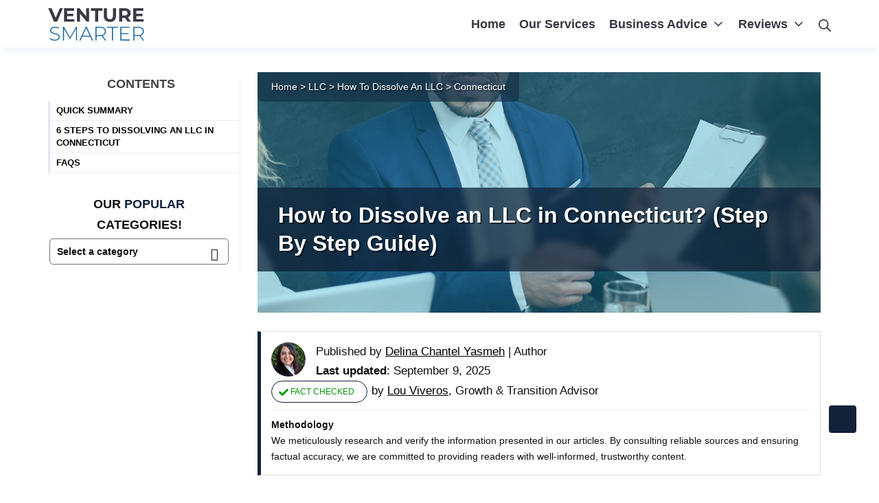

--- FILE ---
content_type: text/html; charset=UTF-8
request_url: https://venturesmarter.com/how-to-dissolve-an-llc/connecticut/
body_size: 78557
content:
<!DOCTYPE html>
<html dir="ltr" lang="en-US" prefix="og: https://ogp.me/ns#">

<head><meta charset="UTF-8"><script>if(navigator.userAgent.match(/MSIE|Internet Explorer/i)||navigator.userAgent.match(/Trident\/7\..*?rv:11/i)){var href=document.location.href;if(!href.match(/[?&]nowprocket/)){if(href.indexOf("?")==-1){if(href.indexOf("#")==-1){document.location.href=href+"?nowprocket=1"}else{document.location.href=href.replace("#","?nowprocket=1#")}}else{if(href.indexOf("#")==-1){document.location.href=href+"&nowprocket=1"}else{document.location.href=href.replace("#","&nowprocket=1#")}}}}</script><script>(()=>{class RocketLazyLoadScripts{constructor(){this.v="2.0.4",this.userEvents=["keydown","keyup","mousedown","mouseup","mousemove","mouseover","mouseout","touchmove","touchstart","touchend","touchcancel","wheel","click","dblclick","input"],this.attributeEvents=["onblur","onclick","oncontextmenu","ondblclick","onfocus","onmousedown","onmouseenter","onmouseleave","onmousemove","onmouseout","onmouseover","onmouseup","onmousewheel","onscroll","onsubmit"]}async t(){this.i(),this.o(),/iP(ad|hone)/.test(navigator.userAgent)&&this.h(),this.u(),this.l(this),this.m(),this.k(this),this.p(this),this._(),await Promise.all([this.R(),this.L()]),this.lastBreath=Date.now(),this.S(this),this.P(),this.D(),this.O(),this.M(),await this.C(this.delayedScripts.normal),await this.C(this.delayedScripts.defer),await this.C(this.delayedScripts.async),await this.T(),await this.F(),await this.j(),await this.A(),window.dispatchEvent(new Event("rocket-allScriptsLoaded")),this.everythingLoaded=!0,this.lastTouchEnd&&await new Promise(t=>setTimeout(t,500-Date.now()+this.lastTouchEnd)),this.I(),this.H(),this.U(),this.W()}i(){this.CSPIssue=sessionStorage.getItem("rocketCSPIssue"),document.addEventListener("securitypolicyviolation",t=>{this.CSPIssue||"script-src-elem"!==t.violatedDirective||"data"!==t.blockedURI||(this.CSPIssue=!0,sessionStorage.setItem("rocketCSPIssue",!0))},{isRocket:!0})}o(){window.addEventListener("pageshow",t=>{this.persisted=t.persisted,this.realWindowLoadedFired=!0},{isRocket:!0}),window.addEventListener("pagehide",()=>{this.onFirstUserAction=null},{isRocket:!0})}h(){let t;function e(e){t=e}window.addEventListener("touchstart",e,{isRocket:!0}),window.addEventListener("touchend",function i(o){o.changedTouches[0]&&t.changedTouches[0]&&Math.abs(o.changedTouches[0].pageX-t.changedTouches[0].pageX)<10&&Math.abs(o.changedTouches[0].pageY-t.changedTouches[0].pageY)<10&&o.timeStamp-t.timeStamp<200&&(window.removeEventListener("touchstart",e,{isRocket:!0}),window.removeEventListener("touchend",i,{isRocket:!0}),"INPUT"===o.target.tagName&&"text"===o.target.type||(o.target.dispatchEvent(new TouchEvent("touchend",{target:o.target,bubbles:!0})),o.target.dispatchEvent(new MouseEvent("mouseover",{target:o.target,bubbles:!0})),o.target.dispatchEvent(new PointerEvent("click",{target:o.target,bubbles:!0,cancelable:!0,detail:1,clientX:o.changedTouches[0].clientX,clientY:o.changedTouches[0].clientY})),event.preventDefault()))},{isRocket:!0})}q(t){this.userActionTriggered||("mousemove"!==t.type||this.firstMousemoveIgnored?"keyup"===t.type||"mouseover"===t.type||"mouseout"===t.type||(this.userActionTriggered=!0,this.onFirstUserAction&&this.onFirstUserAction()):this.firstMousemoveIgnored=!0),"click"===t.type&&t.preventDefault(),t.stopPropagation(),t.stopImmediatePropagation(),"touchstart"===this.lastEvent&&"touchend"===t.type&&(this.lastTouchEnd=Date.now()),"click"===t.type&&(this.lastTouchEnd=0),this.lastEvent=t.type,t.composedPath&&t.composedPath()[0].getRootNode()instanceof ShadowRoot&&(t.rocketTarget=t.composedPath()[0]),this.savedUserEvents.push(t)}u(){this.savedUserEvents=[],this.userEventHandler=this.q.bind(this),this.userEvents.forEach(t=>window.addEventListener(t,this.userEventHandler,{passive:!1,isRocket:!0})),document.addEventListener("visibilitychange",this.userEventHandler,{isRocket:!0})}U(){this.userEvents.forEach(t=>window.removeEventListener(t,this.userEventHandler,{passive:!1,isRocket:!0})),document.removeEventListener("visibilitychange",this.userEventHandler,{isRocket:!0}),this.savedUserEvents.forEach(t=>{(t.rocketTarget||t.target).dispatchEvent(new window[t.constructor.name](t.type,t))})}m(){const t="return false",e=Array.from(this.attributeEvents,t=>"data-rocket-"+t),i="["+this.attributeEvents.join("],[")+"]",o="[data-rocket-"+this.attributeEvents.join("],[data-rocket-")+"]",s=(e,i,o)=>{o&&o!==t&&(e.setAttribute("data-rocket-"+i,o),e["rocket"+i]=new Function("event",o),e.setAttribute(i,t))};new MutationObserver(t=>{for(const n of t)"attributes"===n.type&&(n.attributeName.startsWith("data-rocket-")||this.everythingLoaded?n.attributeName.startsWith("data-rocket-")&&this.everythingLoaded&&this.N(n.target,n.attributeName.substring(12)):s(n.target,n.attributeName,n.target.getAttribute(n.attributeName))),"childList"===n.type&&n.addedNodes.forEach(t=>{if(t.nodeType===Node.ELEMENT_NODE)if(this.everythingLoaded)for(const i of[t,...t.querySelectorAll(o)])for(const t of i.getAttributeNames())e.includes(t)&&this.N(i,t.substring(12));else for(const e of[t,...t.querySelectorAll(i)])for(const t of e.getAttributeNames())this.attributeEvents.includes(t)&&s(e,t,e.getAttribute(t))})}).observe(document,{subtree:!0,childList:!0,attributeFilter:[...this.attributeEvents,...e]})}I(){this.attributeEvents.forEach(t=>{document.querySelectorAll("[data-rocket-"+t+"]").forEach(e=>{this.N(e,t)})})}N(t,e){const i=t.getAttribute("data-rocket-"+e);i&&(t.setAttribute(e,i),t.removeAttribute("data-rocket-"+e))}k(t){Object.defineProperty(HTMLElement.prototype,"onclick",{get(){return this.rocketonclick||null},set(e){this.rocketonclick=e,this.setAttribute(t.everythingLoaded?"onclick":"data-rocket-onclick","this.rocketonclick(event)")}})}S(t){function e(e,i){let o=e[i];e[i]=null,Object.defineProperty(e,i,{get:()=>o,set(s){t.everythingLoaded?o=s:e["rocket"+i]=o=s}})}e(document,"onreadystatechange"),e(window,"onload"),e(window,"onpageshow");try{Object.defineProperty(document,"readyState",{get:()=>t.rocketReadyState,set(e){t.rocketReadyState=e},configurable:!0}),document.readyState="loading"}catch(t){console.log("WPRocket DJE readyState conflict, bypassing")}}l(t){this.originalAddEventListener=EventTarget.prototype.addEventListener,this.originalRemoveEventListener=EventTarget.prototype.removeEventListener,this.savedEventListeners=[],EventTarget.prototype.addEventListener=function(e,i,o){o&&o.isRocket||!t.B(e,this)&&!t.userEvents.includes(e)||t.B(e,this)&&!t.userActionTriggered||e.startsWith("rocket-")||t.everythingLoaded?t.originalAddEventListener.call(this,e,i,o):(t.savedEventListeners.push({target:this,remove:!1,type:e,func:i,options:o}),"mouseenter"!==e&&"mouseleave"!==e||t.originalAddEventListener.call(this,e,t.savedUserEvents.push,o))},EventTarget.prototype.removeEventListener=function(e,i,o){o&&o.isRocket||!t.B(e,this)&&!t.userEvents.includes(e)||t.B(e,this)&&!t.userActionTriggered||e.startsWith("rocket-")||t.everythingLoaded?t.originalRemoveEventListener.call(this,e,i,o):t.savedEventListeners.push({target:this,remove:!0,type:e,func:i,options:o})}}J(t,e){this.savedEventListeners=this.savedEventListeners.filter(i=>{let o=i.type,s=i.target||window;return e!==o||t!==s||(this.B(o,s)&&(i.type="rocket-"+o),this.$(i),!1)})}H(){EventTarget.prototype.addEventListener=this.originalAddEventListener,EventTarget.prototype.removeEventListener=this.originalRemoveEventListener,this.savedEventListeners.forEach(t=>this.$(t))}$(t){t.remove?this.originalRemoveEventListener.call(t.target,t.type,t.func,t.options):this.originalAddEventListener.call(t.target,t.type,t.func,t.options)}p(t){let e;function i(e){return t.everythingLoaded?e:e.split(" ").map(t=>"load"===t||t.startsWith("load.")?"rocket-jquery-load":t).join(" ")}function o(o){function s(e){const s=o.fn[e];o.fn[e]=o.fn.init.prototype[e]=function(){return this[0]===window&&t.userActionTriggered&&("string"==typeof arguments[0]||arguments[0]instanceof String?arguments[0]=i(arguments[0]):"object"==typeof arguments[0]&&Object.keys(arguments[0]).forEach(t=>{const e=arguments[0][t];delete arguments[0][t],arguments[0][i(t)]=e})),s.apply(this,arguments),this}}if(o&&o.fn&&!t.allJQueries.includes(o)){const e={DOMContentLoaded:[],"rocket-DOMContentLoaded":[]};for(const t in e)document.addEventListener(t,()=>{e[t].forEach(t=>t())},{isRocket:!0});o.fn.ready=o.fn.init.prototype.ready=function(i){function s(){parseInt(o.fn.jquery)>2?setTimeout(()=>i.bind(document)(o)):i.bind(document)(o)}return"function"==typeof i&&(t.realDomReadyFired?!t.userActionTriggered||t.fauxDomReadyFired?s():e["rocket-DOMContentLoaded"].push(s):e.DOMContentLoaded.push(s)),o([])},s("on"),s("one"),s("off"),t.allJQueries.push(o)}e=o}t.allJQueries=[],o(window.jQuery),Object.defineProperty(window,"jQuery",{get:()=>e,set(t){o(t)}})}P(){const t=new Map;document.write=document.writeln=function(e){const i=document.currentScript,o=document.createRange(),s=i.parentElement;let n=t.get(i);void 0===n&&(n=i.nextSibling,t.set(i,n));const c=document.createDocumentFragment();o.setStart(c,0),c.appendChild(o.createContextualFragment(e)),s.insertBefore(c,n)}}async R(){return new Promise(t=>{this.userActionTriggered?t():this.onFirstUserAction=t})}async L(){return new Promise(t=>{document.addEventListener("DOMContentLoaded",()=>{this.realDomReadyFired=!0,t()},{isRocket:!0})})}async j(){return this.realWindowLoadedFired?Promise.resolve():new Promise(t=>{window.addEventListener("load",t,{isRocket:!0})})}M(){this.pendingScripts=[];this.scriptsMutationObserver=new MutationObserver(t=>{for(const e of t)e.addedNodes.forEach(t=>{"SCRIPT"!==t.tagName||t.noModule||t.isWPRocket||this.pendingScripts.push({script:t,promise:new Promise(e=>{const i=()=>{const i=this.pendingScripts.findIndex(e=>e.script===t);i>=0&&this.pendingScripts.splice(i,1),e()};t.addEventListener("load",i,{isRocket:!0}),t.addEventListener("error",i,{isRocket:!0}),setTimeout(i,1e3)})})})}),this.scriptsMutationObserver.observe(document,{childList:!0,subtree:!0})}async F(){await this.X(),this.pendingScripts.length?(await this.pendingScripts[0].promise,await this.F()):this.scriptsMutationObserver.disconnect()}D(){this.delayedScripts={normal:[],async:[],defer:[]},document.querySelectorAll("script[type$=rocketlazyloadscript]").forEach(t=>{t.hasAttribute("data-rocket-src")?t.hasAttribute("async")&&!1!==t.async?this.delayedScripts.async.push(t):t.hasAttribute("defer")&&!1!==t.defer||"module"===t.getAttribute("data-rocket-type")?this.delayedScripts.defer.push(t):this.delayedScripts.normal.push(t):this.delayedScripts.normal.push(t)})}async _(){await this.L();let t=[];document.querySelectorAll("script[type$=rocketlazyloadscript][data-rocket-src]").forEach(e=>{let i=e.getAttribute("data-rocket-src");if(i&&!i.startsWith("data:")){i.startsWith("//")&&(i=location.protocol+i);try{const o=new URL(i).origin;o!==location.origin&&t.push({src:o,crossOrigin:e.crossOrigin||"module"===e.getAttribute("data-rocket-type")})}catch(t){}}}),t=[...new Map(t.map(t=>[JSON.stringify(t),t])).values()],this.Y(t,"preconnect")}async G(t){if(await this.K(),!0!==t.noModule||!("noModule"in HTMLScriptElement.prototype))return new Promise(e=>{let i;function o(){(i||t).setAttribute("data-rocket-status","executed"),e()}try{if(navigator.userAgent.includes("Firefox/")||""===navigator.vendor||this.CSPIssue)i=document.createElement("script"),[...t.attributes].forEach(t=>{let e=t.nodeName;"type"!==e&&("data-rocket-type"===e&&(e="type"),"data-rocket-src"===e&&(e="src"),i.setAttribute(e,t.nodeValue))}),t.text&&(i.text=t.text),t.nonce&&(i.nonce=t.nonce),i.hasAttribute("src")?(i.addEventListener("load",o,{isRocket:!0}),i.addEventListener("error",()=>{i.setAttribute("data-rocket-status","failed-network"),e()},{isRocket:!0}),setTimeout(()=>{i.isConnected||e()},1)):(i.text=t.text,o()),i.isWPRocket=!0,t.parentNode.replaceChild(i,t);else{const i=t.getAttribute("data-rocket-type"),s=t.getAttribute("data-rocket-src");i?(t.type=i,t.removeAttribute("data-rocket-type")):t.removeAttribute("type"),t.addEventListener("load",o,{isRocket:!0}),t.addEventListener("error",i=>{this.CSPIssue&&i.target.src.startsWith("data:")?(console.log("WPRocket: CSP fallback activated"),t.removeAttribute("src"),this.G(t).then(e)):(t.setAttribute("data-rocket-status","failed-network"),e())},{isRocket:!0}),s?(t.fetchPriority="high",t.removeAttribute("data-rocket-src"),t.src=s):t.src="data:text/javascript;base64,"+window.btoa(unescape(encodeURIComponent(t.text)))}}catch(i){t.setAttribute("data-rocket-status","failed-transform"),e()}});t.setAttribute("data-rocket-status","skipped")}async C(t){const e=t.shift();return e?(e.isConnected&&await this.G(e),this.C(t)):Promise.resolve()}O(){this.Y([...this.delayedScripts.normal,...this.delayedScripts.defer,...this.delayedScripts.async],"preload")}Y(t,e){this.trash=this.trash||[];let i=!0;var o=document.createDocumentFragment();t.forEach(t=>{const s=t.getAttribute&&t.getAttribute("data-rocket-src")||t.src;if(s&&!s.startsWith("data:")){const n=document.createElement("link");n.href=s,n.rel=e,"preconnect"!==e&&(n.as="script",n.fetchPriority=i?"high":"low"),t.getAttribute&&"module"===t.getAttribute("data-rocket-type")&&(n.crossOrigin=!0),t.crossOrigin&&(n.crossOrigin=t.crossOrigin),t.integrity&&(n.integrity=t.integrity),t.nonce&&(n.nonce=t.nonce),o.appendChild(n),this.trash.push(n),i=!1}}),document.head.appendChild(o)}W(){this.trash.forEach(t=>t.remove())}async T(){try{document.readyState="interactive"}catch(t){}this.fauxDomReadyFired=!0;try{await this.K(),this.J(document,"readystatechange"),document.dispatchEvent(new Event("rocket-readystatechange")),await this.K(),document.rocketonreadystatechange&&document.rocketonreadystatechange(),await this.K(),this.J(document,"DOMContentLoaded"),document.dispatchEvent(new Event("rocket-DOMContentLoaded")),await this.K(),this.J(window,"DOMContentLoaded"),window.dispatchEvent(new Event("rocket-DOMContentLoaded"))}catch(t){console.error(t)}}async A(){try{document.readyState="complete"}catch(t){}try{await this.K(),this.J(document,"readystatechange"),document.dispatchEvent(new Event("rocket-readystatechange")),await this.K(),document.rocketonreadystatechange&&document.rocketonreadystatechange(),await this.K(),this.J(window,"load"),window.dispatchEvent(new Event("rocket-load")),await this.K(),window.rocketonload&&window.rocketonload(),await this.K(),this.allJQueries.forEach(t=>t(window).trigger("rocket-jquery-load")),await this.K(),this.J(window,"pageshow");const t=new Event("rocket-pageshow");t.persisted=this.persisted,window.dispatchEvent(t),await this.K(),window.rocketonpageshow&&window.rocketonpageshow({persisted:this.persisted})}catch(t){console.error(t)}}async K(){Date.now()-this.lastBreath>45&&(await this.X(),this.lastBreath=Date.now())}async X(){return document.hidden?new Promise(t=>setTimeout(t)):new Promise(t=>requestAnimationFrame(t))}B(t,e){return e===document&&"readystatechange"===t||(e===document&&"DOMContentLoaded"===t||(e===window&&"DOMContentLoaded"===t||(e===window&&"load"===t||e===window&&"pageshow"===t)))}static run(){(new RocketLazyLoadScripts).t()}}RocketLazyLoadScripts.run()})();</script>
	
	<meta name="viewport" content="width=device-width, initial-scale=1">
	<link rel="profile" href="https://gmpg.org/xfn/11">

	<title>How to Dissolve an LLC in Connecticut? (Step By Step Guide)</title>
<link crossorigin data-rocket-preconnect href="https://cdn.venturesmarter.com" rel="preconnect">
<link crossorigin data-rocket-preconnect href="https://fonts.bunny.net" rel="preconnect"><link rel="preload" data-rocket-preload as="image" href="https://venturesmarter.com/wp-content/uploads/2022/03/How-to-Dissolve-an-LLC-in-Connecticut-A-Step-By-Step-Guide-Featured-Image.webp" fetchpriority="high">
	<style>img:is([sizes="auto" i], [sizes^="auto," i]) { contain-intrinsic-size: 3000px 1500px }</style>
	
		<!-- All in One SEO 4.8.7 - aioseo.com -->
	<meta name="description" content="Dissolving an LLC in Connecticut is not a difficult process, by following the steps in this article, you can dissolve your Connecticut LLC quickly and ..." />
	<meta name="robots" content="max-image-preview:large" />
	<meta name="author" content="Delina Chantel Yasmeh"/>
	<link rel="canonical" href="https://venturesmarter.com/how-to-dissolve-an-llc/connecticut/" />
	<meta name="generator" content="All in One SEO (AIOSEO) 4.8.7" />
		<meta property="og:locale" content="en_US" />
		<meta property="og:site_name" content="Venture Smarter - Business Accounting Services" />
		<meta property="og:type" content="article" />
		<meta property="og:title" content="How to Dissolve an LLC in Connecticut? (Step By Step Guide)" />
		<meta property="og:description" content="Dissolving an LLC in Connecticut is not a difficult process, by following the steps in this article, you can dissolve your Connecticut LLC quickly and ..." />
		<meta property="og:url" content="https://venturesmarter.com/how-to-dissolve-an-llc/connecticut/" />
		<meta property="og:image" content="https://venturesmarter.com/wp-content/uploads/2022/03/How-to-Dissolve-an-LLC-in-Connecticut-A-Step-By-Step-Guide-Featured-Image.webp" />
		<meta property="og:image:secure_url" content="https://venturesmarter.com/wp-content/uploads/2022/03/How-to-Dissolve-an-LLC-in-Connecticut-A-Step-By-Step-Guide-Featured-Image.webp" />
		<meta property="og:image:width" content="1100" />
		<meta property="og:image:height" content="470" />
		<meta property="article:publisher" content="https://www.facebook.com/VentureSmarterTeam/" />
		<meta name="twitter:card" content="summary" />
		<meta name="twitter:site" content="@venture_smarter" />
		<meta name="twitter:title" content="How to Dissolve an LLC in Connecticut? (Step By Step Guide)" />
		<meta name="twitter:description" content="Dissolving an LLC in Connecticut is not a difficult process, by following the steps in this article, you can dissolve your Connecticut LLC quickly and ..." />
		<meta name="twitter:creator" content="@delinaesq" />
		<meta name="twitter:image" content="https://venturesmarter.com/wp-content/uploads/2022/03/How-to-Dissolve-an-LLC-in-Connecticut-A-Step-By-Step-Guide-Featured-Image.webp" />
		<meta name="twitter:label1" content="Written by" />
		<meta name="twitter:data1" content="Delina Chantel Yasmeh" />
		<!-- All in One SEO -->


		<!-- Meta Tag Manager -->
		<meta name="publication-media-verification" content="5c0330ec64d8438886dcc990a04994c1" />
		<!-- / Meta Tag Manager -->
<link rel='dns-prefetch' href='//cdn.venturesmarter.com' />
<link href='https://fonts.gstatic.com' crossorigin='anonymous' rel='preconnect' />
<link rel="alternate" type="application/rss+xml" title="Venture Smarter &raquo; Feed" href="https://venturesmarter.com/feed/" />
<link rel="alternate" type="application/rss+xml" title="Venture Smarter &raquo; Comments Feed" href="https://venturesmarter.com/comments/feed/" />
<link rel="alternate" type="application/rss+xml" title="Venture Smarter &raquo; How to Dissolve an LLC in Connecticut? (Step By Step Guide) Comments Feed" href="https://venturesmarter.com/how-to-dissolve-an-llc/connecticut/feed/" />
<style id='classic-theme-styles-inline-css' type='text/css'>
/*! This file is auto-generated */
.wp-block-button__link{color:#fff;background-color:#32373c;border-radius:9999px;box-shadow:none;text-decoration:none;padding:calc(.667em + 2px) calc(1.333em + 2px);font-size:1.125em}.wp-block-file__button{background:#32373c;color:#fff;text-decoration:none}
</style>
<link rel='stylesheet' id='childe2-style-css' href='https://venturesmarter.com/wp-content/themes/VentureKickstart/style.css' type='text/css' media='all' />
<link rel='stylesheet' id='suki-css' href='https://venturesmarter.com/wp-content/themes/suki/assets/css/main.min.css' type='text/css' media='all' />
<style id='suki-inline-css' type='text/css'>
/* Contact Form 7 compatibility CSS */
.wpcf7 input:not([type="submit"]):not([type="checkbox"]):not([type="radio"]),.wpcf7 textarea,.wpcf7 select{width:100%}
/* Suki Dynamic CSS */
.has-suki-color-3-background-color{background-color:#bf1300}.has-suki-color-3-color{color:#bf1300}.has-suki-color-4-background-color{background-color:#db1d00}.has-suki-color-4-color{color:#db1d00}html{font-family:Verdana,Geneva,sans-serif;font-weight:400;font-size:18px}body{color:#363542}a,button.suki-toggle,.navigation .nav-links a:hover,.navigation .nav-links a:focus,.tagcloud a:hover,.tagcloud a:focus,.comment-body .reply:hover,.comment-body .reply:focus,.comment-metadata a:hover,.comment-metadata a:focus{color:#423b49}.entry-meta a:hover,.entry-meta a:focus,.widget .post-date a:hover,.widget .post-date a:focus,.widget_rss .rss-date a:hover,.widget_rss .rss-date a:focus{color:#423b49}h1 a:hover,h1 a:focus,.h1 a:hover,.h1 a:focus,h2 a:hover,h2 a:focus,.h2 a:hover,.h2 a:focus,h3 a:hover,h3 a:focus,.h3 a:hover,.h3 a:focus,h4 a:hover,h4 a:focus,.h4 a:hover,.h4 a:focus,h5 a:hover,h5 a:focus,.h5 a:hover,.h5 a:focus,h6 a:hover,h6 a:focus,.h6 a:hover,.h6 a:focus,.comment-author a:hover,.comment-author a:focus,.entry-author-name a:hover,.entry-author-name a:focus{color:#423b49}.suki-header-section a:not(.button):hover,.suki-header-section a:not(.button):focus,.suki-header-section .suki-toggle:hover,.suki-header-section .suki-toggle:focus,.suki-header-section .menu .sub-menu a:not(.button):hover,.suki-header-section .menu .sub-menu a:not(.button):focus,.suki-header-section .menu .sub-menu .suki-toggle:hover,.suki-header-section .menu .sub-menu .suki-toggle:focus,.suki-header-section-vertical a:not(.button):hover,.suki-header-section-vertical a:not(.button):focus,.suki-header-section-vertical .suki-toggle:hover,.suki-header-section-vertical .suki-toggle:focus,.suki-header-section-vertical .menu .sub-menu a:not(.button):hover,.suki-header-section-vertical .menu .sub-menu a:not(.button):focus,.suki-header-section-vertical .menu .sub-menu .suki-toggle:hover,.suki-header-section-vertical .menu .sub-menu .suki-toggle:focus{color:#423b49}::selection{background-color:#423b49}.suki-header-cart .cart-count{background-color:#423b49}a:hover,a:focus,.suki-toggle:hover,.suki-toggle:focus{color:#f7855b}h1,.h1{font-family:Verdana,Geneva,sans-serif}.title,.entry-title,.page-title{font-family:Verdana,Geneva,sans-serif}h2,.h2{font-family:Verdana,Geneva,sans-serif}h3,.h3{font-family:Verdana,Geneva,sans-serif}legend,.small-title,.entry-small-title,.comments-title,.comment-reply-title{font-family:Verdana,Geneva,sans-serif}h4,.h4{font-family:Verdana,Geneva,sans-serif}.widget_block>[class^="wp-block-"]>h2:first-child,.widget_block>[class^="wp-block-"]>h3:first-child,.widget_block>[class^="wp-block-"]>h4:first-child,.widget_block>[class^="wp-block-"]>h5:first-child,.widget_block>[class^="wp-block-"]>h6:first-child,.widget-title{font-family:Verdana,Geneva,sans-serif}h1,.h1,h2,.h2,h3,.h3,h4,.h4,h5,.h5,h6,.h6,h1 a,.h1 a,h2 a,.h2 a,h3 a,.h3 a,h4 a,.h4 a,h5 a,.h5 a,h6 a,.h6 a,table th,button.suki-toggle,.navigation .nav-links .current,.comment-author a,.entry-author-name,.entry-author-name a,.widget-title,p.has-drop-cap:not(:focus):first-letter{color:#3c3744}.suki-header-section a:not(.button),.suki-header-section .suki-toggle,.suki-header-section .menu .sub-menu a:not(.button),.suki-header-section .menu .sub-menu .suki-toggle,.suki-header-section-vertical a:not(.button),.suki-header-section-vertical .suki-toggle,.suki-header-section-vertical .menu .sub-menu a:not(.button),.suki-header-section-vertical .menu .sub-menu .suki-toggle{color:#3c3744}button:hover,button:focus,input[type="button"]:hover,input[type="button"]:focus,input[type="reset"]:hover,input[type="reset"]:focus,input[type="submit"]:hover,input[type="submit"]:focus,.button:hover,.button:focus,a.button:hover,a.button:focus,a.wp-block-button__link:hover,a.wp-block-button__link:focus{background-color:#fcc911;border-color:#fcda5e}input[type="text"],input[type="password"],input[type="color"],input[type="date"],input[type="datetime-local"],input[type="email"],input[type="month"],input[type="number"],input[type="search"],input[type="tel"],input[type="time"],input[type="url"],input[type="week"],.input,select,textarea,.search-field,span.select2-container{font-family:Verdana,Geneva,sans-serif}.entry-meta,.comment-metadata,.widget .post-date,.widget_rss .rss-date{font-family:Verdana,Geneva,sans-serif}.suki-header-logo .suki-logo-image{width:136px}.suki-header-mobile-logo .suki-logo-image{width:90px}.suki-header-search-bar .search-form{width:200px}.suki-header-main-bar{height:70px;font-family:"Montserrat",sans-serif;font-weight:600;color:#383744}.suki-header-main-bar .suki-header-column>*{padding:0 10px}.suki-header-main-bar-row{margin:0 -10px}.suki-header-main-bar .suki-header-menu .menu-item{padding:0 10px}.suki-header-main-bar.suki-header-menu-highlight-background .suki-header-menu>.menu>.menu-item>.suki-menu-item-link,.suki-header-main-bar.suki-header-menu-highlight-border-top .suki-header-menu>.menu>.menu-item>.suki-menu-item-link,.suki-header-main-bar.suki-header-menu-highlight-border-bottom .suki-header-menu>.menu>.menu-item>.suki-menu-item-link{padding:0 10px}.suki-header-main-bar.suki-header-menu-highlight-none .suki-header-menu>.menu>.menu-item>.sub-menu,.suki-header-main-bar.suki-header-menu-highlight-underline .suki-header-menu>.menu>.menu-item>.sub-menu{margin-left:-10px}.suki-header-main-bar .menu>.menu-item .sub-menu .menu-item>.suki-menu-item-link{font-weight:500;font-size:16px}.suki-header-main-bar-inner{background-color:#fff}.suki-header-main-bar .menu>.menu-item .sub-menu{background-color:#fff;color:#383744}.suki-header-main-bar a:not(.button),.suki-header-main-bar .suki-toggle,.suki-header-main-bar .menu>.menu-item .sub-menu a:not(.button){color:#383744}.suki-header-main-bar a:not(.button):hover,.suki-header-main-bar a:not(.button):focus,.suki-header-main-bar .suki-toggle:hover,.suki-header-main-bar .suki-toggle:focus,.suki-header-main-bar .menu>.menu-item .sub-menu a:not(.button):hover,.suki-header-main-bar .menu>.menu-item .sub-menu a:not(.button):focus{color:#383744}.suki-header-main-bar .suki-header-menu>.menu>.menu-item>.suki-menu-item-link:hover:before,.suki-header-main-bar .suki-header-menu>.menu>.menu-item>.suki-menu-item-link:focus:before{background-color:#fcda5e}.suki-header-top-bar-inner{background-color:#122239}.suki-header-top-bar .menu>.menu-item .sub-menu{background-color:#122239;color:#fff}.suki-header-top-bar{color:#fff}.suki-header-mobile-main-bar-inner{background-color:#fff}.suki-header-mobile-main-bar a:not(.button),.suki-header-mobile-main-bar .suki-toggle{color:#383744}.suki-header-mobile-main-bar a:not(.button):hover,.suki-header-mobile-main-bar a:not(.button):focus,.suki-header-mobile-main-bar .suki-toggle:hover,.suki-header-mobile-main-bar .suki-toggle:focus{color:#383744}.suki-header-mobile-vertical-bar{font-weight:600}.suki-hero-inner{min-height:200px}.suki-hero{color:#fff}.suki-hero .page-title,.suki-hero .entry-title{color:#fff}.suki-hero-inner:before{background-color:rgba(8,177,224,0.29)}.suki-content-inner{padding:10px 20px 80px 20px}.suki-footer-widgets-bar-inner{padding:40px 10px 10px 10px;background-color:#383744}.suki-footer-widgets-bar-column{padding:0 10px}.suki-footer-widgets-bar-row{margin-left:-10px;margin-right:-10px;margin-bottom:-10px}.suki-footer-widgets-bar .widget{margin-bottom:10px}.suki-footer-widgets-bar{color:#fff}.suki-footer-widgets-bar .widget_block>[class^="wp-block-"]>h2:first-child,.suki-footer-widgets-bar .widget_block>[class^="wp-block-"]>h3:first-child,.suki-footer-widgets-bar .widget_block>[class^="wp-block-"]>h4:first-child,.suki-footer-widgets-bar .widget_block>[class^="wp-block-"]>h5:first-child,.suki-footer-widgets-bar .widget_block>[class^="wp-block-"]>h6:first-child,.suki-footer-widgets-bar .widget-title{color:#fff}.suki-footer-bottom-bar-inner{padding:0 20px 0 20px;background-color:rgba(0,0,0,0)}.suki-footer-bottom-bar{color:#fff}.suki-footer-bottom-bar a:not(.button){color:#fff}@media screen and (max-width:499px){.suki-footer-widgets-bar-inner{padding:40px 10px 20px 10px}.suki-footer-bottom-bar-inner{padding:0 0 10px 0}}
/* Current Page Layout CSS */
.suki-hero-inner{background-image:url(https://venturesmarter.com/wp-content/uploads/2022/03/How-to-Dissolve-an-LLC-in-Connecticut-A-Step-By-Step-Guide-Featured-Image.webp)}
</style>
<link rel='stylesheet' id='forminator-module-css-520821-css' href='https://venturesmarter.com/wp-content/uploads/forminator/520821_e15b283872b0bcd75240d8ed1db2c01d/css/style-520821.css' type='text/css' media='all' />
<link rel='stylesheet' id='combined-css-css' href='https://cdn.venturesmarter.com/wp-content/uploads/css-combiner/combined-styles.css' type='text/css' media='all' />
<script type="rocketlazyloadscript" data-rocket-type="text/javascript" data-rocket-src="https://venturesmarter.com/wp-includes/js/jquery/jquery.min.js" id="jquery-core-js" data-rocket-defer defer></script>
<script type="rocketlazyloadscript" data-rocket-type="text/javascript" data-rocket-src="https://venturesmarter.com/wp-includes/js/jquery/jquery-migrate.min.js" id="jquery-migrate-js" data-rocket-defer defer></script>
<script type="rocketlazyloadscript" data-rocket-type="text/javascript" data-rocket-src="https://venturesmarter.com/wp-content/plugins/ls-kickstarter/js/popper.min.js" id="s-proper-js" data-rocket-defer defer></script>
<script type="rocketlazyloadscript" data-rocket-type="text/javascript" data-rocket-src="https://venturesmarter.com/wp-content/plugins/ls-kickstarter/js/tippy-bundle.umd.min.js" id="s-tip-js" data-rocket-defer defer></script>
<script type="rocketlazyloadscript" data-rocket-type="text/javascript" data-rocket-src="https://venturesmarter.com/wp-content/plugins/forminator/assets/js/library/jquery.validate.min.js" id="forminator-jquery-validate-js" data-rocket-defer defer></script>
<script type="rocketlazyloadscript" data-rocket-type="text/javascript" data-rocket-src="https://venturesmarter.com/wp-content/plugins/forminator/assets/forminator-ui/js/forminator-form.min.js" id="forminator-form-js" data-rocket-defer defer></script>
<link rel="https://api.w.org/" href="https://venturesmarter.com/wp-json/" /><link rel="alternate" title="JSON" type="application/json" href="https://venturesmarter.com/wp-json/wp/v2/posts/3934" /><link rel="EditURI" type="application/rsd+xml" title="RSD" href="https://venturesmarter.com/xmlrpc.php?rsd" />
<meta name="generator" content="WordPress 6.7.2" />
<link rel='shortlink' href='https://venturesmarter.com/?p=3934' />
<link rel="alternate" title="oEmbed (JSON)" type="application/json+oembed" href="https://venturesmarter.com/wp-json/oembed/1.0/embed?url=https%3A%2F%2Fventuresmarter.com%2Fhow-to-dissolve-an-llc%2Fconnecticut%2F" />
<link rel="alternate" title="oEmbed (XML)" type="text/xml+oembed" href="https://venturesmarter.com/wp-json/oembed/1.0/embed?url=https%3A%2F%2Fventuresmarter.com%2Fhow-to-dissolve-an-llc%2Fconnecticut%2F&#038;format=xml" />
<script id="seo" type="application/ld+json">{
    "@context": "https://schema.org",
    "@graph": [
        {
            "@type": "Article",
            "@id": "https://venturesmarter.com/how-to-dissolve-an-llc/connecticut/#article",
            "url": "https://venturesmarter.com/how-to-dissolve-an-llc/connecticut/",
            "headline": "How to Dissolve an LLC in Connecticut? (Step By Step Guide)&nbsp;",
            "description": "Dissolving an LLC in Connecticut is not a difficult process, by following the steps in this article, you can dissolve your Connecticut LLC quickly and ...",
            "keywords": [
                "how to dissolve an llc in connecticut",
                "how to close an llc in connecticut",
                "dissolving an llc in connecticut",
                "how to cancel an llc in connecticut"
            ],
            "datePublished": "2025-04-16",
            "dateModified": "2025-09-09",
            "author": {
                "@type": "Person",
                "@id": "https://venturesmarter.com/author/delina/",
                "name": "Delina Chantel Yasmeh",
                "jobTitle": "Author",
                "knowsAbout": [
                    "https://en.wikipedia.org/wiki/Limited_liability_company",
                    "https://en.wikipedia.org/wiki/Registered_agent",
                    "https://en.wikipedia.org/wiki/Limited_company",
                    "https://en.wikipedia.org/wiki/Corporate_law"
                ],
                "alumniOf": [
                    {
                        "@type": "Organization",
                        "name": "California State University, Northridge"
                    }
                ],
                "url": "https://venturesmarter.com/author/delina/",
                "sameAs": [
                    "https://www.instagram.com/delina.esq",
                    "https://twitter.com/delinaesq",
                    "https://www.linkedin.com/in/delinayasmeh/",
                    "https://apps.calbar.ca.gov/attorney/Licensee/Detail/335680"
                ],
                "image": {
                    "@type": "ImageObject",
                    "url": "https://secure.gravatar.com/avatar/1adbac543dc681996e7b64ec4a266ee5?s=96&d=mm&r=g",
                    "caption": "Delina Chantel Yasmeh",
                    "inLanguage": "en-US"
                },
                "description": "Delina Yasmeh, J.D./Tax LL.M, is a distinguished expert in Mergers and Acquisitions with a notable tenure at 'Big Four' firms Deloitte and PwC. Specializing in high-stakes transactions, she has managed multi-billion-dollar deals with precision. A graduate of California State University with a B.S. in Accountancy, she furthered her expertise at Loyola Law School, earning her Juris Doctorate and Tax LL.M. Delina's profound knowledge in tax law is backed by her robust educational and professional background."
            },
            "articleBody": "If you have decided to dissolve your LLC in Connecticut, the process is relatively simple as long as you comply with statutory requirements.As a business consultant for limited liability companies, I gained over a decade of experience helping clients and addressing their concerns regarding LLC formation.That said, I\u2019ll inform you about all the ways you could dissolve a Connecticut LLC. The article is backed with in-depth research and legal advice from our team of attorneys. Quick Summary To dissolve an LLC in Connecticut, consult your operating agreement and follow state requirements.After debts are paid, any remaining assets are distributed among the LLC members.The steps for dissolution become particularly crucial in light of data from Lending Tree, which shows that 23.1% of businesses in Connecticut fail within their first year. This emphasizes the essential need for LLC owners to be thoroughly prepared.You may need to obtain tax clearance from the Connecticut Department of Revenue Services to ensure all tax liabilities are settled. Not sure which LLC is right for you? Let us help.Take QuizX1. Do you plan to run the business alone or with partners? *AloneWith One or More Partners Quiz Submit Result 2. Do you plan to distribute profits equally among owners? *Yes, we want equal profit distribution among all partners.No, we want to distribute profits based on ownership percentages or contributions. Quiz Submit Result 3. Do you expect to make more than $50,000 in net profit per year? *Yes, I expect to earn over $50,000.No, I expect to earn less than $50,000. Quiz Submit Result 4. Do you want to minimize self-employment taxes? *Yes, I want to reduce taxes even if it means more paperwork.No, I prefer simple tax filing. Quiz Submit Result 5. Are you planning to hire employees (besides yourself)? *Yes, I plan to hire employees.No, it will just be me or my partners. Quiz Submit Result 6. Which of these statements best describes your tax priorities? *I want the simplest possible tax situation, even if I pay a bit more.I want reasonable tax simplicity with partnership flexibility.I'm willing to handle more complex tax filings to potentially save money. Quiz Submit Result 7. How do you plan to handle business profits? *I plan to reinvest most profits back into the business (which can reduce immediate personal tax burden).I want to take significant distributions to myself/partners (where S-Corps can offer tax advantages through salary/ distribution mix). Quiz Submit Result 8. Do you want your business structure to help you raise capital more easily? *Yes, I need a structure that makes getting loans or outside funding easier.No, I don't need external funding. Quiz Submit Result Quiz Submit Result Enter your email to get your personalized LLC recommendation &amp; a free business formation guide.Name *Email * Quiz Submit Result Your Quiz Result&nbsp;Check your email! We've sent your detailed recommendation guide to the email you provided.Form your LLC with &nbsp; &nbsp;&nbsp;Start your LLC for FREE with ZenBusinessCloseResult *Single-Member LLCMulti-Member LLCLLC with S-Corp ElectionFinishPlease do not fill in this field. 6 Steps to Dissolving an LLC in Connecticut The steps to dissolving an LLC in Connecticut should be followed in order for your business to be legally terminated.You must follow the procedures outlined in the operating agreement or in the Connecticut Limited Liability Company Act.Given that 11,092 Connecticut establishments shut down between March 2021 and March 2022, as reported by the US Small Business Administration, it is crucial for LLC owners to understand the dissolution process thoroughly. Here are the steps to dissolve an LLC in Connecticut:1. Vote to Dissolve the LLC Connecticut LLC's operating agreement outlines the provisions about the voting procedures during the dissolution process. It is important to follow these provisions to the letter.If your operating agreement does not contain information about dissolution and voting, then you will need to follow the Connecticut Limited Liability Company Act.Our Connecticut LLC operating agreement required a dissolution meeting where all members decided and voted on closing the business. 2. Notify Creditors About Your LLC's DissolutionAfter identifying all your creditors and suppliers, you must inform them of the dissolution by sending a written notice. The notice should be formal and clear.It needs to include the name of your LLC, a statement of dissolution, and a request for them to present their claims. Specify a deadline by which claims must be submitted, which should be under Connecticut state law.Determine the best method to notify each creditor. Always follow the most formal method required by your agreement with each creditor.During our dissolution, we kept detailed records of all communications with creditors. This included copies of the notices sent, the method of sending, dates, and any responses received.It's essential to communicate effectively with creditors during the dissolution process, providing formal notice and a clear deadline for claims.- Jon Morgan, CEO, Co-Founder and Editor-in-Chief of Venture Smarter3. File Final Tax Returns and Obtain Tax Clearance The Connecticut Department of Revenue Services doesn't require Connecticut LLCs to obtain tax clearance before the dissolution.However, you should close your business entity tax account with the state for the dissolution to be approved.During our experience, we had to call the Department of Revenue Services and file a final return to close our LLC's sales and use tax account because our entity sold taxable goods.Include the effective date of the dissolution and the reason for dissolution on the final return.4. File Articles or Certificate of Dissolution The final step in dissolving your LLC is to file Articles of Dissolution with the Connecticut Secretary of State, Commercial Recording Division [1].This form can be found on the Connecticut Secretary of State's website and must be submitted either by mail or in person.The Certificate of Dissolution form should contain your business name, mailing address, Connecticut registered agent information, and the effective date of dissolution. You will also need to sign and date the form.During our filing, we paid for expedited services and our documents were approved in three business days. Once our Articles of Dissolution were filed, our LLC was officially dissolved, and all business activity ceased. Related Articles: Connecticut LLC LookupHow to Open an LLC in ConnecticutBest LLC Filing Services in Connecticut5. Distribute Assets A Connecticut LLC operating agreement will also have provisions about distributing assets in case of dissolution.After LLC assets were used to pay off creditors, the remaining assets were distributed among our Connecticut LLC members following their ownership interests.6. Close All Accounts and Cancel Licenses and Permits Close all business accounts including LLC bank accounts, credit cards, and other records associated with the LLC.To close a business bank account, you'll need to provide the bank with a letter signed by all LLC members and provide the formal date on which it will be closed. The bank may also require a copy of the dissolution certificate.In our dissolution, we also canceled all the local and professional licenses and permits our Connecticut business held.FAQs How Long Does It Take To Dissolve a Connecticut LLC? It takes around one week to dissolve a Connecticut LLC. However, if you file an expedited service request form, you can shorten the processing time by half. Can I Dissolve a Foreign LLC in Connecticut? You can dissolve a foreign LLC in Connecticut by filing the Certificate of Withdrawal with the Connecticut Commercial Recording Division. How Much Does It Cost to Dissolve an LLC in Connecticut? It costs $0 to dissolve an LLC in Connecticut. However, higher fees apply if you hire a professional service provider. You can avail for expedited processing for an additional $50. Can I Re-Register a Connecticut LLC After Dissolution? You can re-register a Connecticut LLC after dissolution by submitting a completed Reinstatement Package and an annual report, paying a filing fee of $120 and paying penalties owed. References:https://portal.ct.gov/-/media/SOTS/Business-Services/BSD-Forms/llc-2017/certificate_of_dissolution.pdf",
            "image": {
                "@type": "ImageObject",
                "@id": "https://venturesmarter.com/how-to-dissolve-an-llc/connecticut/#primaryimage",
                "url": "https://venturesmarter.com/wp-content/uploads/2022/03/How-to-Dissolve-an-LLC-in-Connecticut-A-Step-By-Step-Guide-Featured-Image.webp",
                "height": 470,
                "width": 1100
            },
            "thumbnailUrl": "https://venturesmarter.com/wp-content/uploads/2022/03/How-to-Dissolve-an-LLC-in-Connecticut-A-Step-By-Step-Guide-Featured-Image.webp",
            "citation": [
                "https://portal.ct.gov/-/media/SOTS/Business-Services/BSD-Forms/llc-2017/certificate_of_dissolution.pdf"
            ],
            "mainEntityOfPage": {
                "@type": "WebPage",
                "@id": "https://venturesmarter.com/how-to-dissolve-an-llc/connecticut/#webpage",
                "url": "https://venturesmarter.com/how-to-dissolve-an-llc/connecticut/",
                "mainEntity": {
                    "@id": "https://venturesmarter.com/how-to-dissolve-an-llc/connecticut/#article"
                },
                "name": "How to Dissolve an LLC in Connecticut? (Step By Step Guide)&nbsp;",
                "primaryImageOfPage": {
                    "@type": "ImageObject",
                    "@id": "https://venturesmarter.com/how-to-dissolve-an-llc/connecticut/#primaryimage",
                    "url": "https://venturesmarter.com/how-to-dissolve-an-llc/connecticut/",
                    "height": 470,
                    "width": 1100
                },
                "isPartOf": {
                    "@context": "https://schema.org",
                    "@graph": [
                        {
                            "@type": "WebSite",
                            "@id": "https://venturesmarter.com#website",
                            "url": "https://venturesmarter.com",
                            "name": "Venture Smarter",
                            "description": "Venture Smarter believes that staying ahead of the competition requires employing tried-and-tested business strategies.",
                            "potentialAction": [
                                {
                                    "@type": "SearchAction",
                                    "target": "https://venturesmarter.com?s={search_term_string}",
                                    "query-input": "required name=search_term_string"
                                }
                            ],
                            "inLanguage": "en"
                        },
                        {
                            "@type": "ImageObject",
                            "@id": "https://venturesmarter.com/#primaryimage",
                            "inLanguage": "en",
                            "url": "https://venturesmarter.com/wp-content/uploads/2022/08/VentureSmarter-Logo-Big.png"
                        },
                        {
                            "@type": "WebPage",
                            "@id": "https://venturesmarter.com/#webpage",
                            "url": "https://venturesmarter.com/",
                            "name": "Home",
                            "isPartOf": {
                                "@id": "https://venturesmarter.com#website"
                            },
                            "primaryImageOfPage": {
                                "@id": "https://venturesmarter.com/#primaryimage"
                            },
                            "datePublished": "2025-04-16",
                            "dateModified": "2025-09-09",
                            "author": {
                                "@id": "https://venturesmarter.com/#/schema/person/85e6fbb771cf7"
                            },
                            "inLanguage": "en",
                            "potentialAction": [
                                {
                                    "@type": "ReadAction",
                                    "target": [
                                        "https://venturesmarter.com/"
                                    ]
                                }
                            ]
                        }
                    ]
                },
                "breadcrumb": {
                    "@type": "BreadcrumbList",
                    "@id": "https://venturesmarter.com/how-to-dissolve-an-llc/connecticut/#breadcrumb",
                    "itemListElement": [
                        {
                            "@type": "ListItem",
                            "position": 1,
                            "item": {
                                "@id": "https://venturesmarter.com",
                                "url": "https://venturesmarter.com",
                                "name": "Home"
                            }
                        },
                        {
                            "@type": "ListItem",
                            "position": 2,
                            "item": {
                                "@id": "https://venturesmarter.com/business/llc/",
                                "url": "https://venturesmarter.com/business/llc/",
                                "name": "LLC"
                            }
                        },
                        {
                            "@type": "ListItem",
                            "position": 3,
                            "item": {
                                "@id": "https://venturesmarter.com/how-to-dissolve-an-llc/connecticut/",
                                "url": "https://venturesmarter.com/how-to-dissolve-an-llc/connecticut/",
                                "name": "Connecticut"
                            }
                        }
                    ]
                },
                "inLanguage": "en-US",
                "potentialAction": [
                    {
                        "@type": "ReadAction",
                        "target": [
                            "https://venturesmarter.com/how-to-dissolve-an-llc/connecticut/"
                        ]
                    }
                ],
                "lastReviewed": "2025-09-09"
            },
            "hasPart": {
                "@type": "FAQPage",
                "mainEntity": [
                    {
                        "@type": "Question",
                        "name": "How Long Does It Take To Dissolve a Connecticut LLC?",
                        "acceptedAnswer": {
                            "@type": "Answer",
                            "text": "It takes around one week to dissolve a Connecticut LLC. However, if you file an expedited service request form, you can shorten the processing time by half."
                        }
                    },
                    {
                        "@type": "Question",
                        "name": "Can I Dissolve a Foreign LLC in Connecticut?",
                        "acceptedAnswer": {
                            "@type": "Answer",
                            "text": "You can dissolve a foreign LLC in Connecticut by filing the Certificate of Withdrawal with the Connecticut Commercial Recording Division."
                        }
                    },
                    {
                        "@type": "Question",
                        "name": "How Much Does It Cost to Dissolve an LLC in Connecticut?",
                        "acceptedAnswer": {
                            "@type": "Answer",
                            "text": "It costs $0 to dissolve an LLC in Connecticut. However, higher fees apply if you hire a professional service provider. You can avail for expedited processing for an additional $50."
                        }
                    },
                    {
                        "@type": "Question",
                        "name": "Can I Re-Register a Connecticut LLC After Dissolution?",
                        "acceptedAnswer": {
                            "@type": "Answer",
                            "text": "You can re-register a Connecticut LLC after dissolution by submitting a completed Reinstatement Package and an annual report, paying a filing fee of $120 and paying penalties owed."
                        }
                    }
                ]
            }
        }
    ]
}</script><style type="text/css" id="tve_global_variables">:root{--tcb-color-0:rgb(11, 91, 156);--tcb-color-0-h:206;--tcb-color-0-s:86%;--tcb-color-0-l:32%;--tcb-color-0-a:1;--tcb-background-author-image:url(https://venturesmarter.com/wp-content/uploads/2024/02/Delina-Chantel-Yasmeh.jpg);--tcb-background-user-image:url();--tcb-background-featured-image-thumbnail:url(https://venturesmarter.com/wp-content/uploads/2022/03/How-to-Dissolve-an-LLC-in-Connecticut-A-Step-By-Step-Guide-Featured-Image.webp);}</style><link rel="stylesheet" id="falazy" data-href="https://cdnjs.cloudflare.com/ajax/libs/font-awesome/4.0.0/css/font-awesome.min.css" integrity="sha512-FEQLazq9ecqLN5T6wWq26hCZf7kPqUbFC9vsHNbXMJtSZZWAcbJspT+/NEAQkBfFReZ8r9QlA9JHaAuo28MTJA==" crossorigin="anonymous" referrerpolicy="no-referrer" /><style>
	.widget_nav_menu .menu li{ position:relative; padding-left:15px;}
	.widget_nav_menu .menu li:before{ top:-5px; left:2px; font-size:20px; position:absolute;   font-family: FontAwesome;    content: "\f105";     color: #fcda5e;}
	.widget_nav_menu .menu li a{color:#000;}
	html .ks-block ul[class^=s-list-] li:before{top:0;    transform: translateY(2px);}
</style>

<style>
.suki-hero-inner {
  /*  background-image: url(https://venturesmarter.com/lqip/wp-content/uploads/2022/03/How-to-Dissolve-an-LLC-in-Connecticut-A-Step-By-Step-Guide-Featured-Image.webp?w=1220);*/
}
</style>
<style>


	html .toc_list ul ul {  padding-left: 10px;}
	.featured .w33{    padding: 0 7px;}
@media (min-width:768px) {
  #content .content-area.grid{display: grid; grid-template-columns: 280px 1fr 5px;   margin:0 auto; }
  .toc_area{padding:2px; display: block; height:100%;}
	html .ks-product .ks-col.Right {    width: 35%;}
	html .ks-product .ks-col {    width: 65%;}
		#primary_in .ks-width	{    padding: 0px 5px 0px 20px;}
}

	.rel_posts{margin-top: 40px;}
	#loop .entry-small-title{font-size:16px !important;}
	.king-content-row .ks_wrap{margin:0;}
	html .entry-author{margin-bottom:0;}
	.badge3{white-space:nowrap; }
	
	#content>article{min-width:auto;}
	#primary_in{padding-top:30px;}
	
    /* .ks-width .content-area.grid{display: grid; grid-template-columns: 180px 1fr 150px;} */
    html .king-content-layout-wide {		max-width: 1150px;}
    .king-content-layout-wide .ks_wrap.entry-content{ grid-column: 2/3;}
    html .toc_list ul{margin:0;}
    html .toc_list a{font-size:14px; font-weight:normal !important; color:#000 !important;    padding: 5px 10px 5px 10px !important;    border-bottom: 1px solid #eee; display:block; text-transform:capitalize; transition:400ms all; }
	.pbar svg{display:block;}
    /* .toc_area>div>div{ border-right: 1px solid #eee;} */

    html .ks-block,html .ks-block p,html .ks-block li{ font-size:18px; line-height: 29px;}
    html .toc_list{background:transparent !important; }
    /* html .toc_list .toc_lev>.toc_lev{display:none;} */
    html .toc_list .active{box-shadow: 4px 0 0 #b4c5e4 inset; }
    html .toc_list .active a{font-size:15px !important; color:#fff !important; font-weight: bold !important; background:var(--primary);    text-shadow: 1px 1px 1px #b2c5e240; box-shadow:0 10px 10px -5px rgb(178 197 226 / 17%), 0 -10px 10px -5px rgb(178 197 226 / 10%) inset;  padding: 10px 10px 10px 10px !important; }
    html .toc_lev{margin:0;padding:0;}
    html .toc_lev li{margin:0;padding:0; display: block; transition: all 700ms;}
    /* html .toc_lev>li{padding-right:10px;} */
    /* .author_info, */
    .toc_list{transition: all 300ms linear; padding:0; }
    /* .author_info.is-affixed, */
    .toc_list.is-affixed{opacity: 1;}
    /* .facts-checked img {    width: 90px;    height: 90px;} */
    /* html .facts-checked .author-info{padding: 110px 0 0 0;} */
    /* .author_info{padding:5px;} */
    html {scroll-padding-top:100px;scroll-behavior:smooth; } 
	html .toc_list .scroller{  scroll-behavior:smooth;  }
	.single #canvas{ overflow: visible;}
	.sidebar__inner {
		height: auto;
		position: sticky;
		top: 90px;
	}
	
    html .entry-content{padding:0 5px;}
    html .carnivore-content-inner.carnivore-section-inner {    padding: 0;}
    
    #wthf-yes-no span{    color: #e6240b; font-weight: bold; font-weight:bold; font-size: 18px;;}
    #wthf-yes-no>span:first-child{color:green;}
    #wthf-yes-no>span:first-child:before{content:'\f164'; font-family: fontawesome; margin-right: 5px; }
    #wthf-yes-no>span:last-child:before{content:'\f165'; font-family: fontawesome; margin-right: 5px; }
	.helpful { border:3px solid #ccc; }
    .helpful > .helpful-controls > div > .helpful-button[data-value="pro"]{
    border-left: 8px solid #88c057;}
	.helpful > .helpful-controls > div > .helpful-button[data-value="contra"]{
    border-left: 8px solid #d33;}
	.helpful-content,
	.helpful > .helpful-controls > div > .helpful-button{text-align:center;}
	.helpful label {    display: block;    text-align: left;}
	.helpful .helpful-feedback-controls{flex-direction:row-reverse; padding-right:5px;}
	.helpful > .helpful-content {    color: #111;    font-size: 18px;}
	.helpful .helpful-controls > div:first-child, .helpful .helpful-feedback-controls > div:last-child {    margin-right: 15px;}
 	.helpful .helpful-feedback-controls > div:first-child {    margin-right: 0;}
	.helpful > .helpful-header > .helpful-headline{text-align:center;}
	
	html .top3{padding:20px 10px;}

	html .toc_list .scroller {    margin: 0;    max-height: calc(100vh - 270px);    overflow-y: auto;}
	
	

	.logged-in.admin-bar .site-header{top:30px;}
	.site-header {    position: fixed;    z-index: 99;    top: 0;    left: 0;    width: 100%;}
/*	html  .sitewide_notice{margin-top:100px;}*/
	.box-tables {	border:1px solid #eee;	}	
	.box-table>div {    display: grid;    grid-template-columns: 1fr 1fr 1fr 1fr;}
	.box-table>div>div{	padding:5px; align-items: center;    display: flex;    flex-direction: column;    justify-content: center;}
	.box-table>div.th{background:#ddd; font-weight:bold;}
	.box-table>div.td{border:1px solid #eee;}
	.box-table>div>div img{max-width:150px; height:auto;}
	.box-table>div.td a{margin:0;}
	html .ks-width .carnivore-content-row {    margin: 0;    padding: 0;}
	
	@media(max-width:768px){
		.box-table>div {     grid-template-columns: 1fr;}
		.box-table>div.th{display:none;}
		.box-table>div.td{ margin-bottom:20px;}
		.box-table>div>div{	padding:10px;}
		.toc_area{display:none;}
		
	}	
	    html body .toc_list a{font-size:px;}
	
	
	
		/* sidebar popular post. */
.wpp-list{margin:10px 0 !important; padding:0 15px 0 0; border-left:1px solid var(--primary);}
.wpp-list  li{ margin:0; padding:0; display: flex; transition: all 500ms;background: #fff;}
.wpp-list  li::marker{ display: none;}
html body article .ks_toc_list .wpp-list li a,
.wpp-list  li a{line-height: 1.5; margin:0 !important; padding:10px 5px !important; text-decoration:none !important; font-weight:bold !important; text-transform:uppercase !important;}
.wpp-list  li a img{width:50px !important; height:50px; max-width:50px; margin:0;}
.wpp-list  li:after{content:''; display:table; clear:both;}
.wpp-list  li:hover{  transform: scale(1.02); box-shadow: 0 0 10px rgba(0,0,0,0.2), 0 0 0 1px var(--primary); }
.jumpbox{ text-align:center; padding:0 15px 0 0;}
.jumpbox select{ padding:10px 10px; border:1px solid #777;     text-align: center; background:#fff;
    font-weight: bold; font-size: 14px; width:100%; border-radius:5px; font-family: Montserrat, Verdana, sans-serif; margin: 5px 0 20px;     appearance: none;}
.jumpbox span{ color:var(--primary);}
.jumpbox .select{ position:relative;}
.jumpbox .select:after{ font-family:FontAwesome; position:absolute; top:20%; right:15px; content:"\f107";}
	body:not(.tag-roundup) .toc_lev > .toc_lev{display: none;}
	
	
</style>
<style>
	
	@media(min-width:768px){
.menu-footer-1-container {columns: 2;margin: 0;padding: 0;}
.widget.widget_nav_menu{margin:0;}
html .suki-footer-widgets-bar-column-2.suki-footer-widgets-bar-column {display: none;}
.suki-footer-widgets-bar-columns-3 .suki-footer-widgets-bar-column-3{ width:55%;}
		 .suki-footer-widgets-bar-row{ justify-content: space-between}
		.w33:nth-child(2) .mobile-relative{
    bottom: 5px !important;
    background: transparent !important
}
}
	
	
	.entry-content>*{ font-size:17px;}
 html body .entry-thumbnail:before {
    content: "";
    display: block;
    padding-top: 44%;
}
	.tag .entry-content.entry-excerpt{ display: none;}
	:root {	--borders:#ccc;	}
	html{font-family:"Montserrat",sans-serif;}
	html body{color:#111;}
	a{color:#383744;}
	.entry-content .button{ max-width:max-content;}
	.entry-content > .row > div > .row > div  > .button,
		.entry-content > .row > div> .button{
		max-width:max-content;
		min-width:270px;
	}
	
	.featured .w33{z-index:0; position:relative;}
	  .featured .w33{z-index:0; position:relative;}
	
   .featured .w33:first-child::after{
    border:3px solid var(--primary);
 	background: #fff;
    right:0px;
    bottom: -12px;
    top:40px; left:0px;
    position:absolute;
    content:'';
    display: block;
    z-index: -1;
    width:auto;
    box-shadow: 0px 0px 30px rgba(0,0,0,0.5);
}
	 .featured .w33:first-child{ transform:translatex(0px); }
	 .featured .w33:first-child .label{ background:var(--accent)}
	.entry-content .box .label{z-index:1;}

	.t0.badge::after {    top: 0%;}
	.t-10.badge::after {    top: -10%;}
	#hero .suki-wrapper{width:auto;}
	.bc-wrapper{margin:0 !important;}
	.bc-wrapper a{ text-decoration:none !important; color:#fff !important;}
	.entry-content ul:not([class]) {  display:block;}
	
.entry-thumbnail {
    position: relative;
    width: 100%;
    overflow: hidden;
    display: block; 
    
}

.entry-thumbnail::before {
    content: "";
    display: block;
    padding-top: 54%;
}

.entry-thumbnail img {
    position: absolute;
    top: 0;
    left: 0;
    width: 100%;
    height: 100% !important;
    object-fit: cover; 
}
	
	@media(min-width:1023px){
			 .featured .w33:first-child .label{ top:-10px;}

			 .featured .w33:first-child{ transform:translatex(-10px); }

		    .featured .w33:first-child::after{
		
			right:0px;
			bottom:-42px;
			top:30px; left:0px;
			
		}
	}
	
	.ref:before{ content:''; display:table; min-height:1px; width:100%; clear:both;}
	
	.box .row.info{text-align:left; flex-direction:column;padding: 20px;}
	.box.final .row.info{ border-top: 4px solid var(--borders);    margin-top: 0;    padding: 20px;}
	
	html body .suki-header-section .menu.suki-hover-menu .menu-item-7468 > ul{    max-height:calc(100vh - 150px) !important;     overflow-y:auto !important; height: min(919px , 90vh) !important;}
 
	html body .suki-header-section .menu.suki-hover-menu .menu-item-6927 > ul,
	html body .suki-header-section .menu.suki-hover-menu li.menu-item-6927 > ul{    max-height:calc(100vh - 250px) !important;     overflow-y:auto !important; height: min(919px , 60vh) !important;}
	

	.w33 .badge:after{transform:translateY(35px)}
	
	

 	
	@media(min-width:1024px){
		.menu-item-516366 ul.sub-menu,
			.menu-item-516365 ul.sub-menu{
			max-height: calc(100vh - 140px) !important;
			height: calc(100vh - 140px) !important;
			overflow-y: auto !important;
			}
		.menu-item-516366 ul.sub-menu{ height: calc(100vh - 160px) !important; }
		.menu-item-7468 ul.sub-menu{ height: calc(100vh - 140px) !important; }
	}
	
	.sitewide-notice {
    max-width: 1170px;
    margin: 0px auto;
    padding: 10px 0;
    text-align: center;
		color:#666;
		font-size:14px;    font-family: "Verdana";

}
	.notice a{		color:#666;}
	.notice {
    padding: 5px 10px;
    border: 1px dashed #ddd;
}
	.additional-info{ display:flex;    justify-content: space-between;     border-bottom: 1px solid #ddd;    padding: 0 0 10px 0;    margin-bottom: 20px; }
	
	.percent{ font-size:14px; padding:5px; font-weight:bold; color:#fff; background:#ffa500;margin:10px 10px 0px 10px; border-radius:6px; line-height:1;}
	.checked-by span {
    border-radius: 30px;
    border: 1px solid var(--primary);
    padding: 5px 10px;
    font-size: 12px;
    margin-right: 1px;
    display: inline-block;
    min-width: 140px;
}
.checked-by span:hover {
    border-radius: 30px;
    background: var(--primary);;
    color: #fff;
}
	.single .entry-author-body .basicinfo .fn{ font-weight:bold !important;}
	.ent a img{ border:1px solid #eee; border-radius: 6px; overflow: hidden; box-shadow: 0 5px 15px -10px rgba(0,0,0,0.5)}
	
	@media( max-width:768px ){.additional-info{ flex-direction:column;}}
	
	.author	.archive-description {    background: rgb(16 34 56/73%) !important;    padding: 10px;    border-radius: 4px; backdrop-filter: blur(5px);}
	h2.text-center {    text-align: center;}
	.navnext {  position: absolute;z-index: 10;background: #163046ab;padding: 10px 20px;text-shadow: 2px 2px 1px rgb(0 0 0 / 60%);border-radius: 0 0 8px 8px;  color: #fff;font-size: 14px; }
	.navnext a{color:#fff; }
	
	.rnumber,.review-ellipsis,
	.ks-reviewline{font-size:15px;}
	.rnumber{line-height:2;}
	.block-cta_box .ks-box p.ks_highlight{font-weight:bold;}
	.entry-layout-grid .entry-wrapper { transition:all 300ms;   background: #F6F7F9;    border: 1px solid rgb(17 34 55 / 3%);		    box-shadow: 0 10px 20px -15px rgb(17 34 55 / 10%);			border-radius:4px;}
	.entry-small .entry-header {    padding: 0 20px;}
	.entry-small .entry-header h3{    font-size: 18px;    color: #383744;}
	.entry-thumbnail>* {    height: 180px;    object-fit: cover;}
	.smartsearch{max-width:500px; margin:0 auto;}
	.smartsearch input{ width:100%; padding:10px;background: #FFFFFF; font-weight:bold;color: #383744;border: 1px solid #FFFFFF;border-radius: 50px; text-align:center;}

	.btn{background:#383744; border-radius: 50px; font-weight:bold; color:#fff;padding:10px 30px; line-height:30px; font-size:16px; display:inline-block; }
	.btn:hover{ color:#fff;}
	
	.sidebar__inner{box-shadow: 10px 0px 10px -15px rgba(179, 197, 227,0.9);}
	.accordion-header{box-shadow: 0 10px 10px -5px rgb(178 197 226 / 17%), 0 -10px 10px -5px rgb(178 197 226 / 10%) inset;     border-radius: 4px;      border: 1px solid #eeeeeea1;}
	#masthead,
	.suki-header-main-bar-inner {    box-shadow: 0 10px 10px -5px rgb(178 197 226 / 10%), 0 -10px 10px -5px rgb(178 197 226 / 5%) inset;     border-bottom: 0 !important;}
	
	 html .entry-author{ /* box-shadow: 0 10px 10px -5px rgb(178 197 226 / 10%), 0 -10px 10px -5px rgb(178 197 226 / 5%) inset; border:1px solid #f5f5f5*/}
	 img.alignleft,  img.alignright,
	.ks-block .img-responsive {    box-shadow: 0 10px 15px -10px rgb(178 197 226 / 95%);    border-radius: 4px;}
	.suki-hero-inner h1{    background: rgb(16 34 56 / 73%) !important; border-radius: 0 4px 4px 0 !important; box-shadow: 0 20px 40px -30px rgb(28 112 166 / 57%)  !important;}	
	
	#primary_in {    padding-top: 0;}
	.suki-loop-grid {   display:grid;		grid-template-columns: 1fr 1fr 1fr;}
	.suki-loop-grid.suki-loop-grid-3-columns .entry {    width: 100%;    height: 100%;}
	
	.suki-loop-grid.suki-loop-grid-3-columns .entry-layout-grid .entry-wrapper:hover{    box-shadow: 0 10px 10px -10px rgb(17 34 55 / 20%);}
		.suki-loop-grid.suki-loop-grid-3-columns .entry-layout-grid .entry-wrapper .entry-thumbnail img{transition:all 300ms;     }

	.suki-loop-grid.suki-loop-grid-3-columns .entry-layout-grid .entry-wrapper:hover .entry-thumbnail img{ transform:scale(1.05); }
	.block-section .ks-row img:not(.size-full) {    max-width: 300px;}
	.block-section .ks-row {    display: block;}
	.i_Right > img, .i_Right a > img {    margin: 0 0 20px 30px;    float: right;}
	.i_Left > img, .i_Left a > img {    margin: 0 30px 20px 0;    float: left;}
	.suki-loop-search .entry {    border-bottom-width: 0;    border-bottom-style: solid;}
	.navigation.pagination .page-numbers{ box-shadow: 0 10px 15px -10px rgb(178 197 226 / 95%);    border-radius: 4px;}
	.home .suki-content-inner{padding-left:0; padding-right:0; padding-top:0;}
	.accordion-header:before {    background: #eeeeee7d;    border-radius: 4px;}
	html .suki-footer .suki_widget_social {    margin-top: -15px;}
	.suki-footer-copyright-content{ font-size:14px; opacity:0.5; margin-top:15px;}
	html .ks-block .ks_cta,html .ks_cta,
	html .block-sc_cta .ks_cta {    background: #eb3a1d;    border-radius: 5px;}
	html .ks_cta:hover{ background: #eb3a1d; }

	.top-products .ks_cta {    font-size: 14px !important;    margin-top: 15px;    font-size: 16px;		margin-left:auto; margin-right:auto; max-width:210px;}
	.ks-block{width:100%;}
	.block-cta_box .final_cta .ks_brand{text-align:center;}
	#content{margin-top:70px;}
	.entry-content ul:not([class]) li{ line-height:1.4; margin-bottom:var(--elementmargin);}
	.entry-content ul:not([class]) li span, 	.entry-content ul:not([class]) li b{line-height:1.6;}
	.progress{background:#ccc;}
	.progress svg{box-shadow: 0px 0 0px 1px #fff; -moz-box-shadow: 0px 0 0px 1px #fff; }
	.entry-content .row{ justify-content:center;}
		
	.entry-content .w33 .button{margin-top:15px;}
	.justify-content-top { padding-top:20px}
	.box.cross.extra .row.auto.info {
		margin-top:0;
    outline:4px solid var(--primary);
    outline-offset: -3px;
    box-shadow: 0 0 20px rgba(0,0,0,0.4);
		position:relative;
}
	
	.entry-content .row.final-border{position:relative;}
	.extra.box .label{z-index:1;    margin-left: 3px;}
	.box.extra .justify-content-center ul{text-align:left;}
	.box.extra .d-flex{margin:5px auto}
	.extra.box > .row:first-child .justify-content-center{    padding: 0 15px;}
	.extra.box > .row:first-child .button{background:var(--primary); margin-bottom:40px;}

.box{clear:both;}
	
	
.box.final.cross
.row.auto.info
.list-2
{
    border:4px solid #ffc107;
    padding:20px;
    border-radius:20px;
    margin-bottom:10px;
}



.box.inline.extra.cross
.row.auto.info
.list-2
{
    border:4px solid #ffc107;
    padding:20px;
    padding-top:50px;
    border-radius:20px;
    margin-bottom:10px;
    margin-top:40px;
    z-index: 1;
    position: relative;
}

.box.inline.extra.cross .label{
    left:50%; top:40px;
    font-size: 16px;
    transform:translateX(-50%);
    z-index:3;
    bottom: auto;
    font-weight: bold;

	    width: 100%;
    max-width: max-content;

}
	
.box.inline.extra.cross
.row.auto.info
.list-2 li:before,
.box.final.cross
.row.auto.info
.list-2 li:before
{
 
    color:red;
    background:var(--primary);
    width:20px;
    height:20px;
    color:#fff;
    text-align: center;
    line-height: 20px;
    transform:translatey(5px) translateX(-5px);
    font-size:14px;
        content: "\f00c";

}	
.home .excerpt {
   
    overflow: hidden;
    max-height: 17ch;
}	
	
	@media(max-width:768px){
		.navnext {    left: 0px;}
		#content{margin-top:60px;}
		.suki-loop-grid {   display:grid;    grid-template-columns: 1fr}
		.suki-hero {    position: relative;   }
		html .content-header .suki-breadcrumb{top:0;}
		.ks_wrap {padding:0;}
	
	.site-navigation::-webkit-scrollbar{width:0;background:transparent;}
    .site-navigation .menu li{display:block;    border-bottom: 1px solid #eee;}
	.site-navigation .menu li:hover .sub-menu{display:none}
	.site-navigation .menu li .sub-menu{position:relative;top:auto;left:auto;width:100%;padding:0;-webkit-box-shadow:0 0 0;box-shadow:0 0 0}
	.site-navigation .menu li .sub-menu .sub-menu{position:relative;top:auto;left:auto;width:100%;padding:0;-webkit-box-shadow:0 0 0;box-shadow:0 0 0}
	.site-navigation .menu li .sub-menu.sopn{display:block}
	.site-navigation .menu li li.menu-item-has-children>a{pointer-events:none}
	.site-navigation .menu li li.menu-item-has-children>a>span{pointer-events:all}
	.site-navigation .menu li a{line-height:40px}
    .site-navigation .menu li a .king-dropdown-sign{position:absolute;top:0;right:0;    border-left: 1px solid #eee; top: 2px;}
    .clickr {position: absolute;right: 0;top: 0;width: 36px;height: 40px;z-index: 3; background:#fff; opacity: 0;}
    body.mopn{ overflow: hidden; height:100vh;}
    .site-navigation .menu li .sub-menu.sopn li{    padding-right: 0;}
	.suki-header-mobile-vertical-display-full-screen .suki-header-section-vertical-column {    width: 100%;}
	.suki-header-section-vertical .suki-header-menu .menu-item{justify-content:space-between;}
		
		.suki-footer-widgets-bar-column{margin-bottom:20px;}
		.suki-footer-widgets-bar-column,.suki-footer-widgets-bar-column h2{text-align:center !important;}
	.suki-footer-widgets-bar-column .menu{    background: linear-gradient(0deg,transparent 47%,#6f6d85 49%,#6f6d85 51%,transparent 53%) repeat center -14px/100% 30px; text-align:center;}
		.suki-footer-widgets-bar-column .menu li {    position: relative;    padding: 0 15px;    display: inline-block;     margin: 0;    line-height: 30px;}
		.suki-footer-widgets-bar-column .menu li:before{display:none;}
		div#suki_widget_social-3 {    text-align: center;    margin: 0 auto;    width: auto;    display: inline-block;}
		
		
		.ks_wrap.entry-content {    padding: 0;}
		
		.box.inline.extra.cross .label:after{ display:none;}
		.box.inline.extra.cross .label{ position:relative;     top: 8px;    left: calc(50% - 3.5px);}
		.box.inline.extra.cross .row.auto.info .list-2{margin-top:20px;}
		.box.cross.extra .row.auto.info{margin-top:20px;}
		html .suki-hero {    margin: 0 -20px;}
		html .authorbox{margin:0 -20px 20px;}
		

	}
	.d-inline{display:inline;}
	.entry-content ul.d-inline li:before, .entry-content ul[class^=list-] li:before{top:0;}
	.entry-content ul.d-inline li {
    margin: 0;
    padding: 0 0 0 30px;
    display: block;
    position: relative;
    margin-bottom: 1px;
    line-height: var(--height);
}
	.entry-content ul.d-inline li:before {
    font-family: 'FontAwesome';
    content: "\f054";
    position: absolute;
    left: 8px;
    top: 0px;
    line-height: var(--height);
    color: var(--primary);
}
	.scroller li{display:block;}
	.entry-content .box.final,
	.entry-content .box.inline{ float:left; width:100%;}
	.entry-content ol:last-child li,
	.d-inline-wrap li{     overflow-wrap: break-word;   word-break: break-all;}
	/*
	html .ks-block ul:not([class]){ display:inherit; }
	*/
	
	.product-data{    display:grid;    grid-template-columns: 1fr 1fr;    grid-gap:20px;}

.product-data > div{    justify-content: center;    align-items:center;    display:flex;
    flex-direction: column;    border:1px solid #eee; padding:20px 15px; border-radius:10px;}
.product-box .product-data > div{    justify-content: flex-start;    align-items:center;    display:flex;
    flex-direction: column;    border:0px solid #eee;  padding:0; border-radius:0px;}
	
	
.product-data  .d-flex{ width:100%; max-width:100%;}
.product-data > div img{max-width:260px !important; margin:0 !important; width:100%;}
	.product-data > div span{ margin:0  !important;}
	.product-data .baseline.overall{     flex-direction: column;    align-items: center;     font-size: 125%;    line-height: 1.5;}
	.product-data .baseline.overall .progress{    transform: translateX(18px);}
	
	.featured .count{ 
    top:70px; position: relative; 
    border:2px solid var(--primary); 
    border-left:0; border-right:0;
    line-height:2.6; 
    display: block;
    font-size: 13px
}
.baseline{margin:0 5px;}
.baseline.overall.split{ display:flex; flex-direction: row; justify-content: space-between; margin:0;}
.baseline.overall.split i{color:#f8a406}
.product-data .baseline.overall.split .baseline.overall{width:50%; padding:0; border:0; align-items: flex-end; font-size:100%;}
.product-data .baseline.overall.split	.rate.stars{ width:110px}
.inherit{ font-weight:normal;     font-size: 18px;}
.baseline.overall.split{ font-size:120%;}
a.toc-url {
    text-transform: uppercase;
    color: #7a7a7a !important;
    font-size: 14px;
    margin-top: 10px;    text-align: center;
    display: block;
}
	
	.forminator-description{ display:block; clear:both; width:100%}

	.text-truncate i {
    width: 12px;
    height: 12px;
    line-height: 12px;
    display: inline-block;
    text-align: center;
    border-radius: 50%;
    font-size: 10px;
    margin-left: 2px;
    top: -4px;
    position: relative;
	z-index:1;
}
	.text-truncate i:after{ content:''; position:absolute; width: 12px;    height: 12px;  background:#eee;  border-radius: 50%; top:0; left:0; z-index:-1;}
	
	.has-desc span{}
	
	.archive.author .suki-hero-inner{ background:#fff; height: auto;}
.archive.author .suki-hero-inner:before{display:none;}
.archive.author .suki-hero-inner h1{margin:0; display:block; text-align: center; 
    background: transparent !important; box-shadow: 0 0 0 !important}
.archive.author .suki-hero-inner *{text-shadow:0 0 0 transparent;}
	.entry-author-content{ color:#3c3744; }
	.suki-footer-bottom-bar-center{ justify-content:center; flex-direction:column; align-items:center;}
	.footer-d{ font-size:14px; margin-top:25px;}
	#colophon{ font-size:16px;}
	.avatar-50 {border-radius: 50%;overflow: hidden; float:left; margin-right:15px !important;}
	.authorbox.v1{ padding:15px; border: 1px solid #ddd; border-left:5px var(--primary) solid;}
	.method{font-size:14px; border-top:1px solid #eee; margin-top:10px; padding-top:10px;}
	.checked-by span{color:#04980a;}
	
		html .suki-content-inner {    padding-top: 0; }
	
	
	@media(min-width:768px){ .ptm{padding-bottom:20px;}	}
	
	@media(min-width:640px){	
		.box.final .row.auto.final{    flex-direction: row;}
		.row.auto.final .col .border.p{    border-right: 4px solid var(--borders) !important; border-bottom:0 !important;}
		
	}
	@media (min-width:769px) and (max-width:960px){
		.product-data{  grid-gap:10px; grid-template-columns:1fr 1fr; }
		.product-data > div img{max-width:150px !important;}
		.product-data > div{padding:15px 10px;}

	}
	
	@media(max-width:640px){
		.i_Right>img, .i_Right a>img, .i_Left>img, .i_Left a>img,
		.alignright , .alignleft {float: none;margin: 0 auto 20px;display: block;}
		.box .wp-image {    max-width: 90%;}
			.product-data{    display:grid;    grid-template-columns: 1fr;    grid-gap:20px;}

	}
	
	.box.inline .justify-content-center{ justify-content:center;}
	.box.final .brand,.box.inline .brand{text-align:center; font-size:28px; margin-bottom:0px;}
	.entry-content .row.final-border{/*border-top:0;*/     margin-top: 0;}
	
	
	@media (max-width: 768px){
		.mobile-relative{ position:relative !important;}
		
	#content .content-area.grid {    grid-template-columns:  1fr ;	}
		.baseline{margin:0; }
		.row.auto.final .col .border.p , 		.row.auto.final .col .border.c{display: flex;    flex-direction: column;    align-items: center;}
	}
	@media (max-width: 480px){
	.featured .number, .featured .baseline {
    flex-direction: column;
    justify-content: center;
    align-items: center;
	margin-bottom: 10px;   
	}
		.entry-content img.alignleft.wp-image, .entry-content img.alignright.wp-image {    max-width: 300px;    width: 100%;}
		.text-truncate{ text-align: center;}
		.rate.stars{margin-left:34px;}
		.suki-hero .page-title, .suki-hero .entry-title {     font-size: 24px;}
		.baseline {    margin: 0;      margin-bottom: 5px;   flex-direction: column;    align-items: center;}
		.box .d-flex { min-width: 100%;}
		.text-truncate {			width: calc(100%);}
	}
	
	@media (min-width:768px){
		html .suki-footer-widgets-bar-column-2.suki-footer-widgets-bar-column {width: 18%;}
		html .suki-footer-widgets-bar-column-4.suki-footer-widgets-bar-column {width: 31%;}
	}
	
	html .suki-header-section .menu .menu-item.focus>.sub-menu,html .suki-header-section .menu.suki-hover-menu .menu-item:hover>.sub-menu{ max-height:85vh !important;}
	
	.pum-content p{margin-bottom:5px;}
	.pum-content .center .btn{background:#CF0C21; margin-bottom:10px;}
	.pum-content .center:nth-child(4) .btn{background:#fff !important; color:#CF0C21; box-shadow:0 0 0 3px inset #CF0C21;      min-width: 456px;}
	
	#hero .suki-wrapper{    margin-left: 0; }

	@keyframes glow{
		0%{
			    box-shadow: 0 0 15px 5px rgb(208  50 50 / 54%);
		}
		100%{
			    box-shadow: 0 0 25px 15px rgb(208 5 5 / 84%);
		}
	}
.state_dropdown {
    margin-top: 10px;
    border: 3px solid #ff2323;
    box-shadow: 0 0 15px 5px rgb(28 0 0 / 84%);
    border-radius: 8px;
    text-transform: uppercase;
    font-weight: bold;
	animation: 1s glow infinite alternate;
}
	.state_dropdown select{
		background:#def8ffd9;
	    padding: 10px 25px;
		    border-radius: 5px;
	}

.forminator-row{margin-bottom: 10px !important}
.forminator-description{display: none !important}
.entry-content h1{ font-size:32px; font-weight:bold;}
html .product-box,html .product-box .product-head{border-color:#aaa}
</style>
<script type="rocketlazyloadscript" type=“text/javascript”>
  var vglnk = {key: '3ed3a2499ee62f2c325e11352001157b'};
  (function(d, t) {var s = d.createElement(t);
    s.type = 'text/javascript';s.async = true;
    s.src = '//clickcdn.sovrn.com/api/sovrncm.js';
    var r = d.getElementsByTagName(t)[0];
    r.parentNode.insertBefore(s, r);
  }(document, 'script'));
</script>
<style>

.block-product_highlight{
    margin-top:20px;
    border: 4px solid var(--primary);
    padding:20px;
    padding-top:40px;
	padding-bottom:0;
    position: relative;

}
	
.block-product_highlight:after {
	 background: url(https://totalshape.com/wp-content/uploads/2020/03/editorred.png) center center / cover !important;
    position: absolute;    width: 100px;    height: 0;    padding-top: 100px;    content: '';    z-index: 1;    display: block;    top: 0;    right: 1%;    transform: rotate(10deg);}
	
.block-product_highlight .final{ 	/* background: url(//totalshape.com/wp-content/plugins/ls-kickstarter/css/overlay.png) no-repeat center bottom/cover;*/
	margin:20px -20px -20px -20px; padding:70px 20px 20px 20px; /*box-shadow:0 20px 40px rgb(0 0 0 / 10%) inset;*/
	border-top:1px solid #eee;	}
	
	@media(min-width:768px){
		.block-product_highlight .ks-col.Left{ align-items: center; justify-content: center; width:40%;}
		.block-product_highlight .ks-col{  width:60%;}
		.block-product_cmp .w33 {    justify-content: space-between;    flex-basis: 33.33%;}
		.block-product_cmp .top3 .border.pros{ min-height:350px;}
	}

.block-product_highlight .ks_products_col .head{text-align:left; font-weight:bold;     margin-left: 30px; margin-bottom:15px;}
	.block-product_highlight img{margin:0 auto;}	
.block-product_highlight .ks_list{font-size: 18px;}
.block-product_highlight .border .primary_color{ font-size: 19px; text-align: center; margin-bottom:10px;}
.block-product_highlight .ks_cta{ display: block; margin:0 auto; margin-bottom:10px; max-width: 250px;font-size:16px;}

.oo_score{ text-align:center; position:relative; top:-10px; background:linear-gradient(45deg,transparent 5%, #ddd 50%, transparent 95%); display:block; margin:0 auto; max-width:320px;}
.oo_score strong{ font-size:32px;border-radius:40px; margin:0 5px;    background-color: var(--primary);  color:#fff; padding:10px 20px; width:auto;top:0px;  }
.oo_score span{display:inline-block; padding:0 10px; font-weight:bold;} 
.oo_score small{font-size:55%}

	
.feat_box{max-width:280px; margin:0 auto; width:100%; position:relative;}
.feat{margin-bottom:18px; margin-top:10px; margin-left: 0px; position: relative;     margin-top: 30px;}
.left .feat{ text-align:right;}
.left .feat i{right:14px; left:auto;}
.left .feat:after{right:0px; left:auto;}
	
.feat i{ font-size:30px; position:absolute; top:13px; left:14px; color:var(--primary); z-index:1;
	    width: 30px;    display: block;    height: 30px;    text-align: center;	}

.feat>div{font-size: 32px; font-weight: bold; padding-left: 70px; min-height:60px; line-height:60px;}
.left .feat>div{padding-right:70px; padding-left:0;}	
	
.feat>span{font-size: 18px; padding-left: 10px; display:block;}
.feat:after{ font-family:FontAwesome; content: '\f0a3'; font-size: 65px; position: absolute;
     left:0px; top:-10px; color: #eee; line-height:1.2;}
.feat small{ font-size:55%;}

.cta_split{margin-bottom:-45px; position:relative; z-index:2;}
.ks-col.w33.left {    padding-right: 30px;}	
.ks-col.w33.right {    padding-left: 30px;}		


.block-product_cmp{ margin-top:20px;}
.block-product_cmp  .top3{margin: 0;}
.block-product_cmp  .top3 .w33{text-align: center; padding:0 10px;}
.block-product_cmp  .top3 .w33:not(:last-child){border-right: 1px solid #eee;;}
.block-product_cmp  .top3 .ks-product-image{max-width: 220px; margin:10px auto;;}
.block-product_cmp  .top3 .ks-product-image img{max-width: 100%;}
.block-product_cmp  .top3 .ks-product-image+span{display: block;margin:10px 0; font-weight: bold;}
.block-product_cmp  .top3 .border{border:0}
.block-product_cmp  .top3 .pc_holder {    margin-bottom: auto; height:100%;}
.block-product_cmp  .top3 .border>div{display: block;margin-top:10px; font-size:18px;}
.block-product_cmp  .top3 .ks_list{margin:15px 0; font-size:18px; width:100%}


	@media(max-width:768px){
		.block-product_cmp  .top3 .border.pros {    border: 2px solid #0ca750; padding:10px;   border-radius: 5px; margin-bottom:20px;}
		.block-product_cmp  .top3 .border.cons {    border: 2px solid #cf2e2e; padding:10px;   border-radius: 5px;}
		.block-product_cmp  .top3 .border.pros .cta_color{   color:var(--success);}
		.block-product_cmp  .top3 .border.cons .primary_color{color:var(--primary);}
		
		.feat{margin-top:0;     width: 50%;    float: left;}
		.feat_box{max-width:100%;}
		.ks-col.w33.right,
		.ks-col.w33 {    padding: 0;}
		.ks-col.w33.left {    order: 2; padding:0; }
		.left .feat {		text-align: left;	}
		.left .feat>div{padding-left:70px; padding-right:0;}
		.left .feat i {    right: auto;    left: 14px;}
		.left .feat:after {    left: 0px;    right: auto;}
		.block-product_highlight:after{ display:none;}
	}

</style>
		<link href="https://venturesmarter.com" rel="publisher" />
		<link href="https://venturesmarter.com/author/delina/" rel="author" />
		<style>
.entry-author{box-shadow: 90px 0 0 0 #122239 inset }
.entry-author .entry-author-body{padding-left:150px;}
.entry-author-body .avatar{       box-shadow: 0 0 0px 5px white, 0 0 0px 10px var(--primary);
  position:absolute; left:20px; top:10px; overflow:hidden;  border-radius: 50%;width:100px; height:100px; object-fit: cover;;}
.entry-author-name.flexed {
    display: flex;
    width: 100%;
    flex: 1;
    justify-content: space-between;
}
	.basicinfo,
	.additionalinfo { font-size:16px;}
.entry-author-content{border-top:1px solid #122239; padding-top:10px; margin-top:10px;}
.entry-author-body .fn{font-size:140%; font-weight:300 !important; text-decoration: none !important;}
.entry-author-social a{font-size:25px; color:#122239 !important}
.entry-author .alignright{float:right; margin-top:5px; border-radius:5px;}

.entry-author.archive .entry-author-body{padding-left:230px}	
.entry-author.archive{box-shadow:0 120px 0 0 #122239 inset; overflow:hidden; position:relative;}
	.entry-author.archive .entry-author-body .avatar { outline-offset: -36px; position: absolute; left: -30px; top: -30px; overflow: hidden; border-radius: 50%; width: 220px; height: 220px; object-fit: cover; z-index: 0; border: 40px solid #fff;}
.entry-author.archive .basicinfo {display: grid; width: 100%; grid-template-columns: 1fr 1fr;	color:#fff;}
.entry-author.archive .entry-author-name .fn{	color:#fff !important; font-weight:800 !important;}
.entry-author.archive .screen-job {    text-align: right;}
.entry-author.archive .basicinfo a{color:#fff !important}
.entry-author.archive .additionalinfo{padding-top:40px;}
	
.entry-author.archive .additionalinfo.flexed {    display: flex;    width: 100%;    flex: 1;    justify-content: space-between; padding-bottom:10px; }
.entry-author.archive .entry-author-social{border-top:0;     padding-top: 0;}
.entry-author.archive .entry-author-social a{font-size:30px;}
.entry-author.archive:before{content:''; position:absolute; top:0; left:0; background:#fff; width:100px; height:100px; }	
.entry-author.archive:after{content:''; position:absolute; top:0; right:0;     width: calc(100% - 250px);
 height:56px; box-shadow:40px 0 20px 0 rgba(0,0,0,0.2); }	

.entry-author-name img{display: block; margin:0 auto;}
a.alignright.button.button-small {
    font-size: 14px;
    color: #fff !important;
    padding: 3px 10px;
    top: 2px;
    position: relative;
}
	
p.main-box-title.vs-text-align-center.h3{text-align:center;}
	
@media(max-width:1024px){
		.entry-author-name.flexed{    flex-direction: column;}

	}
	
@media(max-width:768px){
	.entry-author{padding:10px; box-shadow:0 70px 0 0 #122239 inset;}
	.entry-author.archive .entry-author-body,
	.entry-author .entry-author-body{padding-left:0px;}
	.entry-author-name.flexed{    flex-direction: column;}
	.entry-author.archive .entry-author-body .avatar,
	.entry-author-body .avatar {     position: relative;    left: auto;    top: 10px;    overflow: hidden;    border-radius: 50%;    width: 80px;    height: 80px;    object-fit: cover;    transform: inherit;    margin-bottom: 20px;}
	.entry-author.archive{box-shadow:0 340px 0 0 #122239 inset;}
	.entry-author.archive .basicinfo{grid-template-columns:1fr; text-align:center;}
	.entry-author.archive .entry-author-body .avatar{ width:200px; height:200px; outline-offset: 0; display: block; margin:0 auto 20px;}
	.entry-author.archive .screen-job{text-align:center;}
	.entry-author.archive .additionalinfo.flexed{flex-direction:column;}
	.entry-author.archive:before {    content: '';    position: absolute;    top: 0;    left: 0;    background: #fff;    width: 100%;    height: 120px;}
	.entry-author.archive:after{display:none;}
	a.alignright.button.button-small {
    
    top: -2px;
    position: relative;
}
	
	.authorbox.v1{ font-size:15px;}
	.avatar-50{margin-bottom:45px;}
	
}
</style>
<style>span.red {color: var(--accent);}</style>
<link rel="preload" fetchpriority="high" as="image" href="https://venturesmarter.com/wp-content/uploads/2022/03/How-to-Dissolve-an-LLC-in-Connecticut-A-Step-By-Step-Guide-Featured-Image.webp">
	<style>
		:root {
			--body: #111111;
			--primary: #122239;
			--accent: #eb3a1d;
			--danger: #df0a0a;
			--success: #25c105;
			--notes: #474747;
			--linki: #000000;
			--linke: #dd3333;
			--h1: 32px;
			--h2: 27px;
			--h3: 22px;
			--h4: 20px;
			--p: 17px;
			--height: 1.6;
			--elementmargin: 22px;

		}

		.entry-content a:not(.button) {
			text-decoration: underline;
			color: var(--linki);
		}

		.entry-content a[href*=https://venturesmarter.com],
		.entry-content a[target=_blank],
		.entry-content a[href*=https://venturesmarter.com]:hover,
		.entry-content a[target=_blank]:hover {
			color: var(--linki);
		}

		.entry-content a[href*=amazon],
		.entry-content a[href*='/product'] {
			color: var(--linke);
		}

		.badge:after {
			background: url('https://venturesmarter.com/wp-content/uploads/2022/09/ec.png') center center / cover !important;
		}
	</style>
            <style id="wpp-loading-animation-styles">@-webkit-keyframes bgslide{from{background-position-x:0}to{background-position-x:-200%}}@keyframes bgslide{from{background-position-x:0}to{background-position-x:-200%}}.wpp-widget-block-placeholder,.wpp-shortcode-placeholder{margin:0 auto;width:60px;height:3px;background:#dd3737;background:linear-gradient(90deg,#dd3737 0%,#571313 10%,#dd3737 100%);background-size:200% auto;border-radius:3px;-webkit-animation:bgslide 1s infinite linear;animation:bgslide 1s infinite linear}</style>
            <link rel="pingback" href="https://venturesmarter.com/xmlrpc.php">

<style>
.tocplus{ margin-bottom: 30px;padding-bottom:2px; display:none;}
.tocplus .expand-button{background: #eee; border-radius: 5px; text-align: center; cursor:pointer;}
.tocplus .expand-button svg{width:24px; height:45px;}

.klist>.toc_lev> a { text-transform:uppercase; font-weight:700; }
.ktoc{ font-weight: bold; color: rgb(11, 91, 156); text-align:center; font-size:18px; }

.klist a{text-decoration:none !important; line-height:1.4; padding: 10px 5px; font-size:16px;}
.klist a:not(:last-child){ display: block; border-bottom: 1px solid #ccc}
.klist{overflow: hidden;}
	
.klist a.hidden{display:none;}
	@media(max-width:768px){
		.tocplus{   display:block;}
	}
	
	.scroller>.toc_lev>li>a {
    text-transform: uppercase;
    font-size: 13px;
    line-height: 1.4;
    font-weight: 700 !important;
  }
.scroller>.toc_lev>.toc_lev>li>a { padding-left:18px !important;}

html .toc_list ul ul {
    padding-left: 0px;
}


.scroller {
    box-shadow: -1px 0 0 #b4c5e4 ;
  }

  .scroller::-webkit-scrollbar {
    width: 3px;
  }

  .scroller::-webkit-scrollbar-track {
    background-color: #f1f1f1;
  }

  .scroller::-webkit-scrollbar-thumb {
    background-color: #aaa;
    border-radius: 3px;
  }

  .scroller::-webkit-scrollbar-thumb:hover {
    background-color: #999;
  }

  /* For Firefox */
  .scroller {
    scrollbar-width: thin;
    scrollbar-color: #888 #f1f1f1;
  }

  /* For Edge and Internet Explorer */
  .scroller {
    -ms-overflow-style: none;
  }

  .scroller::-webkit-scrollbar {
    width: 3px;
  }

  .scroller::-webkit-scrollbar-track {
    background-color: #f1f1f1;
  }

  .scroller::-webkit-scrollbar-thumb {
    background-color: #aaa;
    border-radius: 3px;
  }

  .scroller::-webkit-scrollbar-thumb:hover {
    background-color: #999;
  }
</style>

<meta name="p:domain_verify" content="547aa0a785629ff7671a2f1a06ec5096"/>

<style>
	.dataTables_wrapper .dataTables_scroll{
        box-shadow: 0px 0px 10px 1px rgba(0,0,0,0.1);
        border-radius: 0%;
        margin-bottom: 100px;

    }
.tablepress > thead > tr> th{font-size: 12px !important;padding:10px 5px; line-height: 1.0}
.tablepress > tbody > tr> td{ font-size: 14px !important;padding:10px 5px; line-height: 1.2; border-right: 1px solid #eee;}
.tablepress .sorting, .tablepress .sorting_asc, .tablepress .sorting_desc{padding-right: 15px}

@media screen and (max-width: 1750px) {
    .tablepress > div{
        width: 1000px !important;
    }
}
@media screen and (max-width: 1440px) {
.tablepress > div{
        width: 850px !important;
    }
.tablepress table tr th{
        font-size: 16px;
    }
   .tablepress > tbody > tr> td {
        font-size: 16px;
    }
}
@media screen and (max-width: 1200px) {
.tablepress > div{
        width: 700px !important;
    }
}
@media screen and (max-width: 1024px) {
.tablepress > div{
        width: 450px !important;
    }
}
@media screen and (max-width: 768px) {
.tablepress > div{
        width: 100% !important;
    }
}
</style>


<style>
	img.scaled-image{border:0;}
* {box-sizing: border-box}
.banner p{color:#fff; z-index: 1; font-size: 20px; font-weight:bold; margin-bottom:0;
text-shadow:0 1px 0 #000;}
	.hero-tagline{
    color:#fff;font-weight:555;
    font-size:1.2rem;
    letter-spacing: 0.11rem;
}
.banner h1{ margin:0 0 10px 0;}
.banner a.btn{ background:#DC2121; border-radius: 0; padding:5px 20px;}
	
/* Set height of body and the document to 100% */
/* body, html {
  height: 100%;
  margin: 0;
  font-family: Arial;
} */

/* Style tab links */
.s-container{max-width: 1140px; ;margin: auto;}
.tablink {
  background-color: #eee;
  color: #000;
  float: left;
  border: none;
  outline: none;
  cursor: pointer;
  padding: 14px 16px;
  font-size: 17px;
  width: 33.33%;
	  margin: auto;
  text-align: center;
	
}
.tablink p:empty{display:none;}
.tablink p{ margin:0; padding:0; font-weight:bold; font-size:24px;}
.tablink:hover {  background-color: #777;}
.tablink img{overflow:hidden; border-radius:10px;     width: 55px;}

/* Style the tab 
 *  (and add height:100% for full page content) */
.tabcontent {

  margin:auto;
  text-align:center;
  width: 100%;
  color: black;
  display: none;
  padding: 60px 20px 50px 20px;
  height: 100%;
  font-size: 20px;
  
}
	 
	.s-banner h2{ margin:0;}

#training{background-color:#ddd;}
#coaching {background-color:  #ddd;}
#advisory {background-color: #ddd;}
#happy_customer{padding: 30px 0;}
.section{padding: 30px 0 0px 0;display: flex;gap: 15px;}
#happy_customer .content{width: 33.33%;
                         min-height:320px;
                         margin: auto;
                         padding: 80px 50px 10px 50px;
                         background-color:#ccc ;
                         text-align: center;
                         position: relative; 
	
    }
.customer_img{position: absolute;top:-35px; left: 50%;    border-radius: 50px;    transform: translateX(-50%);}
.detail{font-size: 18px;line-height:21px;}
	.a-info{font-size: 20px;line-height:20px;}
.a-info .designation{color:#555; display:block;font-size: 18px;line-height:1.5 }
.para{margin: auto;
width: 100%;
padding: 100px 40px 10px 40px;
	text-align:center;}
.get_started{background-color: #DC2121; font-weight:bold;
padding: 8px 40px;border: none;color: white;font-size: 16px;}
.s-banner{

	width: 100%;
	height: 200px;
	background-repeat:no-repeat;
	background-size: cover;
	margin: auto;
	position:relative;
	text-align: center;  display:flex;
    justify-content: center;
    align-items: center;}
	.s-banner:before{
		content:'';	background: url('https://venturesmarter.com/wp-content/uploads/2024/12/service-hero-1.webp') center center / cover;
		position:absolute; opacity:0.5;
		top:0;left:0; width:100%; height:100%;
	}
	.s-banner h2 {
z-index:2;
  color: #fff; /* Adjust text color as needed */
  font-size: 32px; /* Adjust font size as needed */
  font-weight: bold; /* Adjust font weight as needed */
		text-transform: uppercase;}


@media (min-width: 320px) and (max-width: 768px){
	
	#happy_customer {    padding: 15px;}
  	.s-container{width: 100%;}
	#happy_customer .content{width: 100%;}
	
	.s-banner h2 {
    z-index: 2;
    color: #fff;
    font-size: 24px;
    font-weight: bold;
    text-transform: uppercase;
    line-height: 1;
}
  .tablink p{
/* 	  width: 100%; */
	margin: 0;
    padding: 0;
    font-weight: bold;
    font-size: 13px;
    line-height: 1;
	}
	
  .tabcontent{width: 100%;}
	
  .para{padding: 60px 15px 0  15px;}
  .section{display: flex;
  flex-direction: column;gap:80px;}
	h2.hl span{padding:0;}
	


}
</style>

<style>
	.featured {

    
	}	
	.entry-content .featured .row{margin:0;}
	.featured .w33{ justify-content:flex-start;padding-bottom: 20px; margin:0;}
		.review-title {
    margin-bottom: 5px;
}
	
	 .product-box {
    border: 1px solid #eee;
    margin-bottom: 30px;
  }

  .product-box * {
    box-sizing: border-box;
  }

	.product-box .product-data > div{    justify-content: flex-start;    align-items:flex-start;    display:flex;
    flex-direction: column;    border:0px solid #eee; padding:0; border-radius:10px;}
	
	.product-data .primary_color, .product-data .cta_color{ width:100%;}
	
  .product-box .product-head {
    padding: 10px 20px;
    line-height: 2;
    box-sizing: border-box;
    margin: 0;
    border-top: 1px solid #ccc;
    border-bottom: 1px solid #ccc;
  }

  .product-head strong {
    pointer-events: none;
  }

  .product-box>div {
    padding: 20px;
  }

  html body .product-box .product-data a {
    display: inline-block !important;
    text-align: center !important;
    margin: 0 auto !important;
    ;
  }

  .product-data:after {
    content: '';
    display: table;
    min-height: 1px;
    clear: both;
  }
	.product-data p, .product-data ul , .product-data li{margin-bottom:0;}

  .cta-center {
    display: flex;
    align-items: center;
    justify-content: center;
  }

  .toggle+.product-data:not(.open) {
    display: none;
  }

  .toggle {
    position: relative;
    cursor: pointer;
  }

  .toggle:after {
    color: #555;
    content: "\f107";
    font-size: 30px;
    font-family: FontAwesome;
    position: absolute;
    right: 15px;
    top: 0px;
    width: 30px;
    text-align: center;
  }

  .toggle.open:after {
    content: "\f106";
  }

  .highlights li:before {
    content: "\f00c";
    color: var(--success);
  }

  .product-box .ks-product-image {
    max-width: 350px
  }

  .ks-reviewline.overall {
    order: -1;
    border: 0;
  }

  html .flexd {
    justify-content: center;
  }

  .yes li:before {

    background: url(/wp-content/themes/VentureKickstart/images/yes.svg) center center/cover;
    content: '' !important;
    width: 18px;
    height: 20px;
    top: 3px !important;
  }

  .no li:before {
    background: url(/wp-content/themes/VentureKickstart/images/no.svg) center center/cover;
    content: '' !important;
    width: 18px;
    height: 20px;
    top: 3px !important;
  }

  .product-data .cta_color {
    color: var(--success);
    text-align: center;
    font-size: 20px;
    ;
  }

  .product-data .primary_color {
    color: var(--primary);
    text-align: center;
    font-size: 20px;
  }
	.product-data .ks-row{gap:10px;}

  .product-box .flexd {
    justify-content: flex-start;

  }

  .review-system {
    display: grid;
    grid-template-columns: 1fr 1fr;
    grid-gap: 20px;
  }

  .review-system .rate.rate_stars {
    width: auto;
  }

  .review-system .number {
    font-size: 25px;
    font-weight: bold;
    font-style: normal;
    width: 50px;
    line-height: 1.4;
  }

  .ks-line.overall {
    grid-column: 1/3;
    grid-row: -1;
    border-bottom: 1px solid #ccc;
    justify-content: center;
    font-weight: bold;
    align-items: center;
    font-size: 24px;
    padding: 10px 10px 20px;
  }


  .ks-line.overall .rate.rate_stars {
    margin-left: 5px;
  }

  .ks-line {
    display: flex;
    justify-content: flex-start;
    margin-bottom: 15px;
    line-height: 1
  }

  .pbar {
    height: 20px;
  }

  .product-cell {
    font-weight: bold;
    text-align: center;
    width: auto;
    padding: 0px 30px 0 10px;
  }

  .product-cell .ks-product-image {
    padding: 0;
    margin: 20px 0 0 0;
  }

  .product-cell .img-responsive {
    max-width: 100%;
  }

  .no-b {
    margin: 0 !important;
  }

  .no-b .ks_cta {
    margin: 0;
  }

	.product-data-img
{grid-template-columns:1fr 2fr ; display: grid; grid-gap:15px;}

.product-data-img a,
.product-data-img img{ margin: 0 auto; padding:0; display:block;}

	@media (min-width:768px) and (max-width:1220px){
    #primary_in .ks-width{
        max-width: calc(95vw - 280px)
    }
}
	
  @media(max-width:1080px) {
	  .ks-col {
    align-items: center;
    display: flex;
    justify-content: center;
}
	  
	  	.product-data-img
	  {grid-template-columns:1fr;}
    .review-system {
      grid-template-columns: 1fr;
      grid-gap: 20px;
    }

    .ks-line.overall {
      grid-column: 1/2;
      justify-content: flex-start;
      padding: 10px 0;
      margin: 0;
    }
	  span.alignright.wp-image{ float:none;}
  }
</style>

<meta name="yandex-verification" content="6ec555498907ceb6" />
<script type="rocketlazyloadscript" data-rocket-type="text/javascript">
    (function(c,l,a,r,i,t,y){
        c[a]=c[a]||function(){(c[a].q=c[a].q||[]).push(arguments)};
        t=l.createElement(r);t.async=1;t.src="https://www.clarity.ms/tag/"+i;
        y=l.getElementsByTagName(r)[0];y.parentNode.insertBefore(t,y);
    })(window, document, "clarity", "script", "q0c1tlvqjf");
</script>

 <style>
	 #backBtn{ display:none;}
	 
        .custom-dropdowns-tabs {
    width: 100%;
    display: flex;
    justify-content: center; /* Center horizontally */
    align-items: center; /* Align items in the middle */
    text-align: center;
}

.dropdown-container {
    display: flex;
    flex-direction: row; /* Keep elements in the same row */
    align-items: center; /* Align vertically */
    justify-content: center; /* Center horizontally */
    gap: 15px; /* Space between elements */
    flex-wrap: wrap; /* Prevent overflow on small screens */
    width: 100%;
}

.dropdown-container select {
    padding: 10px;
    font-size: 16px;
    border: 1px solid #ccc;
    border-radius: 5px;
    max-width: 250px; /* Adjust width */
    text-align: center;
 

}

.tabs-container {
    display: flex;
    gap: 15px;
    flex-wrap: wrap; /* Prevent buttons from overflowing */
    justify-content: center; /* Center buttons horizontally */
    align-items: center; /* Align vertically */
}

.tab {
    padding: 10px 20px;
    font-size: 16px;
    border: none;
    background-color: #005f8d;
    color: white;
    border-radius: 5px;
    cursor: pointer;
    font-weight: bold;
    transition: background 0.3s ease-in-out;
}

.tab:hover {
    background-color: #0073aa;
}

.tab:active {
    background-color: #fcda5e;
}
	 
	 .lp{
		 margin-top:30px;
	 }
	 .hl{
		text-align: center; 
	 }
	 html .suki-content-inner{
		 padding-top:35px;
	 }
	 .page-title span{
		 text-transform:uppercase;
	 }
	 .entry-small-title{
		 font-size: 15px;
    line-height: 26px;
    font-weight: 700;
	 }
/* Responsive Design */
@media screen and (max-width: 768px) {
    .dropdown-container {
        flex-direction: column;
        gap: 10px;
    }

    .tabs-container {
        flex-direction: column;
        gap: 10px;
        width: 100%;
    }

    .tab {
        width: 90%; /* Full width for better tapping on mobile */
    }

    #contentContainer {
        width: 95%;
        padding: 15px;
    }
}
	 
	 @media(max-width:600px){
[role=radiogroup] .forminator-description{
   
}
html body .quiz-steps span {margin: 5px !important;font-size: 0.7rem;padding: 5px 0px;}
html body .forminator-pagination-progress {bottom: 50px;width: calc(100% - 40px);}
html body .quiz-steps:before{ top:19px; height:2px;}
html body .forminator-custom-form{ padding:10px !important}
html body .forminator-label {    font-size: 1.0rem !important;}
html body .forminator-radio-label {    font-size: 0.8rem;    line-height: 1.2 !important;    padding: 10px;}
html body .company-name{ line-height:1;}
html body .box-3, html body .well{ line-height:1.4;}
html body .box-3 .finalcta {    padding: 10px 10px;    font-size: 1.0rem;    line-height: 1;}
html body .well p strong,html body .box-3 p em{ font-size: 100% !important;}
}

    </style>




<style>
	.quiz-holder button {
    background: #1e5b9c;
    color: #fff;
	
}
	.quiz-holder 	.info{ font-weight:bold; font-size:20px;    box-shadow: 0 0 20px #0002; border-radius:20px; padding:20px 0;}
	.quiz-holder button{ margin:0 auto;     display: block;}
.quiz-form { position: relative; display: none;} 
.quiz-form #closeQuiz{ position: absolute; width: 35px;
    height: 35px; padding:0;
    line-height: 15px; border-radius:50%;
    top:10px; right:10px; z-index:3;}

.quiz-holder.open .quiz-form {display: block;}
	.quiz-holder.open .info{ display:none;}
	
	
.quiz-steps span{margin:10px 10px !important; font-size: 1.4rem; color:#1E5B9C; font-weight:bold; display:inline-block;
z-index:3; position: relative; background:#fff; border-radius:50px; border:1px solid #eee; text-align: center !important;padding:10px 15px;box-shadow:0 4px 10px -5px #0002}
.quiz-steps span.active{ background:#1E5B9C; color:#fff;}
.quiz-steps{ position: relative; max-width:440px; margin: 0 auto; }
.quiz-steps:before{ content: ''; height:5px; background:#ccc; position: absolute; left:50px; right:50px; top:30px;z-index:0;}
[role="radiogroup"]{ position: relative; margin-top:80px !important;}
[role="radiogroup"] .forminator-description{ position: absolute; top:-80px; left:0; right:0;}
.forminator-custom-form{ position:relative;}
.forminator-pagination-progress{position: absolute; bottom:40px; 
	left:170px;
	right:180px;
    /*width: calc(100% - 250px);*/
	}
.forminator-pagination-progress .forminator-progress-label{ 
    margin-left:10px;     color:#1E5B9C !important;
    order:2;font-weight: bold !important;}
.forminator-progress-bar,
.forminator-progress-bar span{min-height:15px; border-radius:10px; }
.forminator-progress-bar span{ background:#1E5B9C !important;}
.forminator-custom-form{ display: flex; flex-direction:column;
border:1px solid #eee; box-shadow:0 0 20px #0002;padding:60px !important;
    border-radius:20px !important;
}
.forminator-label{ font-size:1.6rem !important; color:#000 !important; text-align:center;}
.forminator-ui.forminator-custom-form[data-design=flat] .forminator-radio .forminator-radio-bullet{
    width:100% !important;
    height: 100% !important;
    position: absolute !important;
    z-index: 0;
    border-radius: 5px !important;
    box-shadow: 0 5px 10px -10px #000d;
    border:1px solid #1E5B9C !important;
    background:#fff !important;
}
.forminator-radio-label{ z-index: 2; position: relative; font-size: 1.3rem;
    line-height: 1.2 !important;
width:100%;padding:20px; font-weight: bold;  }
.forminator-ui.forminator-custom-form[data-design=flat] .forminator-radio .forminator-radio-bullet:before{
     width:100% !important;
    height: 100% !important;
    position: absolute;
    z-index: 0;
    background:#1E5B9C !important;
    border-radius: 5px !important;
    
}
	.forminator-ui.forminator-custom-form[data-design=flat]:not(.forminator-size--small) .forminator-pagination-footer button:hover{
		color:#1E5B9C !important;
	}
input:checked + span + .forminator-radio-label{ color:#fff !important;}
.forminator-button{
    font-size:1.2rem !important; 
    font-weight: bold !important;
      border-radius: 5px !important;
    box-shadow: 0 5px 10px -5px #0008 !important;
    border:1px solid #1E5B9C !important;
    background:#fff !important;
}
/*.forminator-button-back{ pointer-events: none; opacity: 0;}*/
#section-1 h2{ text-align:left !important; font-size: 1.4rem !important;}
[data-step="8"] .forminator-row:not([tabindex="-1"]) .forminator-label{ display: none !important;}
[data-step="8"]  .forminator-input{
     font-size:1rem !important; 
    font-weight: bold !important;
      border-radius: 5px !important;
    box-shadow: 0 5px 10px -5px #0008 !important;
    border:1px solid #1E5B9C !important;
    background:#fff !important;
    padding:20px !important;
    margin-bottom:20px !important;
}
.box-3 {
    background:#1E5B9C;
    text-align: center;
    color:#fff !important; padding:20px;
    border-radius: 5px;
    font-size: 20px;
}
.box-3 .finalcta{
    background:red; border-radius: 5px; color:#fff !important;
    text-decoration:none !important; padding:10px 20px; display: block;
    font-size: 1.2rem; font-weight: bold;
}
.well{ background:#eee; padding:15px; text-align: center;}
.quiz-head{
     background:#1E5B9C;
    text-align: center;  
    font-size:1.5rem !important; font-weight: bold;
    padding:10px; color:#fff;
}
.box-3 *{ color:#fff !important;}
.company-name{ text-align: center; padding:20px; font-weight: bold; font-size: 1.5rem;}
.forminator-description{ display:block !important; text-align:center;}
.forminator-col-12.d-none,
html body .forminator-response-message.forminator-success{display:none !important;}
	#restart{
    margin:20px auto 0; 
    display: block; 
    color:#1e5b9c !important;
       max-width: 170px;
}
	
@media (max-width: 600px) {
    html body .forminator-pagination-progress {
        bottom: 120px;
        width: 95%;
        left: 0;
    }
	.forminator-ui.forminator-custom-form[data-design=flat] .forminator-pagination-footer{ min-height:130px;}
}
	
</style>
<style type="text/css" id="suki-custom-css">

</style>
<style type="text/css" id="thrive-default-styles">@media (min-width: 300px) { .tcb-style-wrap h1 {color:rgb(11, 91, 156);--tcb-applied-color:rgb(11, 91, 156);--tve-applied-color:rgb(11, 91, 156);font-size:60px;text-transform:uppercase;line-height:1em;letter-spacing:1px;font-weight:var(--g-bold-weight, bold);background-color:rgba(0, 0, 0, 0);font-family:Montserrat, sans-serif;font-style:normal;margin:0px 0px 27px;padding-top:0px;padding-bottom:0px;text-decoration:none solid rgb(11, 91, 156);border-left:0px none rgba(0, 0, 0, 0.1);}.tcb-style-wrap h2 {font-size:60px;font-style:normal;font-weight:var(--g-bold-weight, bold);color:rgb(11, 91, 156);--tcb-applied-color:rgb(11, 91, 156);--tve-applied-color:rgb(11, 91, 156);background-color:rgba(0, 0, 0, 0);font-family:Montserrat, sans-serif;margin:0px 0px 27px;padding-top:0px;padding-bottom:0px;text-decoration:none solid rgb(11, 91, 156);text-transform:capitalize;border-left:0px none rgba(0, 0, 0, 0.1);}.tcb-style-wrap h3 {font-size:14px;padding-bottom:0px;margin-bottom:0px;color:rgb(173, 173, 173);--tcb-applied-color:rgb(173, 173, 173);--tve-applied-color:rgb(173, 173, 173);background-color:rgba(0, 0, 0, 0);font-family:Montserrat, sans-serif;font-weight:600;font-style:normal;margin:0px;padding-top:0px;text-decoration:none solid rgb(173, 173, 173);text-transform:capitalize;border-left:0px none rgba(0, 0, 0, 0.1);} }</style><link rel="icon" href="https://venturesmarter.com/wp-content/uploads/2022/08/cropped-vs-fav-32x32.png" sizes="32x32" />
<link rel="icon" href="https://venturesmarter.com/wp-content/uploads/2022/08/cropped-vs-fav-192x192.png" sizes="192x192" />
<link rel="apple-touch-icon" href="https://venturesmarter.com/wp-content/uploads/2022/08/cropped-vs-fav-180x180.png" />
<meta name="msapplication-TileImage" content="https://venturesmarter.com/wp-content/uploads/2022/08/cropped-vs-fav-270x270.png" />
		<style type="text/css" id="wp-custom-css">
			.suki-hero-inner{overflow:hidden}
.suki-hero-inner h1{
	margin-left:-20px; margin-right:-20px;
background:rgba(0, 0, 0 , 0.3);display:inline-block; padding:20px 30px;border-radius:0px;box-shadow:0 0 80px rgba(0,0,0,0.3);
backdrop-filter: blur(5px);
}
.content-header .entry-title{text-align:left;}
.footer-widgets .widget-title{font-weight:600;}
body .container.grid-container{max-width:1100px}
.main-navigation .main-nav ul li{
position:relative;
	margin:-1px 0 0 0; z-index:2;
}
.main-navigation .main-nav >ul >li> a{ line-height:102px !important; position:relative; z-index:1; font-weight:600;
}
.search-form .search-field {
    width: 100%;
    padding-left: 15px;
    background: transparent;
    border: 1px solid #fff;
    border-radius: 20px;
}
.search-form .suki-search-icon {
    position: absolute;
    top: 50%;
    left: auto;
    margin: -.5em 0 0 .75em;
    right: 15px;
}
.main-navigation .main-nav >ul >li:hover > a,
.main-navigation .main-nav >ul >li[class*="current-menu-"]  > a{ background: linear-gradient(180deg, #fa7f01,#fba44b) !important; color:#fff !important;}

.main-navigation .main-nav ul li[class*="current-menu-"]:hover > a { color:#333;}
.main-navigation .main-nav ul ul li[class*="current-menu-"] > a:hover, .main-navigation .main-nav ul ul li[class*="current-menu-"].sfHover > a,
.main-navigation .main-nav ul li[class*="current-menu-"] > a{color:#666;}
.main-navigation .main-nav ul ul li[class*="current-menu-"] > a{color:#000;}
.main-navigation .main-nav ul li a{line-height:3; background:#fff !important;}

.inside-header{border-bottom:1px solid #eee; padding-top:0; padding-bottom:0;}
.home .thrv_wrapper{margin-top:0px !important}


.suki-footer-widgets-bar-inner .menu li a{color:#fff;}

#footer-widgets .widget{font-size:15px}
.leader{width:100%; height:auto;}
.clearfix:after{ content:''; clear:both; display:table;}
.scn{ border:3px solid #eee; padding:10px; border-radius:10px; text-align:center; font-weight:bold; box-shadow:0 0 10px 0 rgba(0,0,0,0.1)}
.widget-area .widget {
    padding: 10px;
}
.home .entry-title {
    margin-bottom: 0;
    text-align: center;
}
.site-logo{padding:10px 0;}
.widget_cnss_widget{margin-top:-25px}
#tve_editor  .tve_table{
    border: 2px solid #fa7f01;
}
#tve_editor 
thead  .tve_table_row th{background:#fa7f01 !important;}
#masthead{ border-bottom:1px solid #eee; }
.entry-content h2{ font-weight:600 !important; color:#1a1a1a !important; text-transform:capitalize}
.entry-content h3{text-transform:capitalize}
.home .suki-breadcrumb{display:none;}
.suki-hero-inner{    max-width: 1170px;
margin:0 auto; align-items:flex-end}
.suki-hero-inner {
    height: clamp(300px,32vw,350px);
	text-align:center;
	text-shadow:2px 2px 1px rgba(0,0,0,0.6);
}
.suki-hero{position:relative;}
.suki-hero .suki-hero-inner{position:relative;}
.suki-hero .suki-wrapper
,.content-header {position:unset; z-index:2}
 .suki-breadcrumb{
	width:100%;
	position:absolute; top:0px; left:0px; color:#fff !important; 
	background:linear-gradient(90deg,rgba(0,0,0,0.8),rgba(0,0,0,0.1)); padding:10px 20px;
}
.suki-breadcrumb a{
	color:#fff !important;
}
.entry-title{text-align:center;}
p.ttl {
    text-align: center;
    text-transform: uppercase;
    color: #fa7f01;
    font-size: 17px;
}
.suki-section-narrow>.suki-section-inner>.suki-wrapper {
	width:100%;
    max-width: 980px;
}
.meta-published{margin-bottom:20px;}
.widget.widget_nav_menu {
    margin-left: 40px;
}
.suki-content-inner {
    padding: 50px 20px;
}
.suki-footer .suki_widget_social{margin-top:-35px;}
.suki-footer .suki_widget_social a{width:34px; height:34px; background:#FCDA5E; border-radius:50%; text-align:center; line-height:34px; display:inline-block;}
a.awpa-more-posts {
    text-transform: capitalize;
}
.wp-post-author-shortcode.left{    box-shadow: 0 0 10px 4px rgb(0 0 0 / 10%);
}
.suki-header-section .suki-header-menu .sub-menu{max-height:0 !important;
transition:all 10ms !important
}
.suki-header-section .menu .menu-item.focus>.sub-menu, .suki-header-section .menu.suki-hover-menu .menu-item:hover>.sub-menu{max-height:100vh !important;}
.wmenu{padding-left:40px;}


.suki-footer-widgets-bar-column-1.suki-footer-widgets-bar-column {
    /*width: 30%;*/
}
.suki-footer-widgets-bar-column-2.suki-footer-widgets-bar-column,
.suki-footer-widgets-bar-column-3.suki-footer-widgets-bar-column ,.suki-footer-widgets-bar-column-4.suki-footer-widgets-bar-column 
{
/*    width: 16%;*/
}
.post-categories {margin:10px 0; padding:0;}
.post-categories li{display:inline-block;}
.post-categories a{color:#FCDA5E;}
a.entry-small-title.small-title{color:#fff;}

.suki-loop-grid.suki-loop-grid-2-columns .entry {
    width: 100%;
}
@media( max-width:768px){
	.wmenu{padding-left:0px;}
	.suki-footer-widgets-bar-row{ flex-direction:column;}
	.suki-footer-widgets-bar-column-1.suki-footer-widgets-bar-column ,
.suki-footer-widgets-bar-column-2.suki-footer-widgets-bar-column,
.suki-footer-widgets-bar-column-3.suki-footer-widgets-bar-column ,.suki-footer-widgets-bar-column-4.suki-footer-widgets-bar-column {width:100% !important;}
	.widget.widget_nav_menu {
    margin-left: 0px;
}
	.main-navigation .main-nav >ul >li> a{line-height:50px !important;}
.widget_cnss_widget ul{ text-align:center !important}
	.content-header .suki-breadcrumb{    top: -30px;
    left: -30px;     position: relative;
}
}
.suki-footer-bottom-bar-inner{background:transparent}

.summary li{ font-weight:bold !important;}
.entry-content a{text-decoration:underline;}
.suki-footer-widgets-bar-inner{ background:#383744; padding:60px 20px 0 20px;}
.svg_logo svg{max-width:140px;}		</style>
		<meta name="generator" content="WP Rocket 3.19.4" data-wpr-features="wpr_delay_js wpr_defer_js wpr_preconnect_external_domains wpr_oci wpr_preload_links wpr_host_fonts_locally wpr_desktop" /></head>

<body data-rsssl=1 class="post-template-default single single-post postid-3934 single-format-standard wp-custom-logo wp-embed-responsive ltr tag-connecticut tag-fact-checked-by-lou tag-info group-blog suki-page-layout-full-width suki-ver-10-3-6 suki-font-smoothing-1">
		<a class="skip-link screen-reader-text" href="#content">Skip to content</a>
	<div id="mobile-vertical-header" class="suki-header-mobile-vertical suki-header suki-popup suki-header-mobile-vertical-display-full-screen suki-header-mobile-vertical-position-left suki-text-align-left" >
	
	<div  class="suki-header-mobile-vertical-bar suki-header-section-vertical suki-popup-content">
		<div  class="suki-header-section-vertical-column">
			<div class="suki-header-mobile-vertical-bar-top suki-header-section-vertical-row">
				<div class="suki-header-search-bar suki-header-search">
	<form role="search" method="get" class="search-form" action="https://venturesmarter.com/">
				<label>
					<span class="screen-reader-text">Search for:</span>
					<input type="search" class="search-field" placeholder="Search&hellip;" value="" name="s" /><span class="suki-icon suki-search-icon" title="" aria-hidden="true"><svg xmlns="http://www.w3.org/2000/svg" viewBox="0 0 64 64" width="64" height="64"><path d="M26,46.1a20,20,0,1,1,20-20A20,20,0,0,1,26,46.1ZM63.4,58.5,48.2,43.3a3.67,3.67,0,0,0-2-.8A26.7,26.7,0,0,0,52,26a26,26,0,1,0-9.6,20.2,4.64,4.64,0,0,0,.8,2L58.4,63.4a1.93,1.93,0,0,0,2.8,0l2.1-2.1A1.86,1.86,0,0,0,63.4,58.5Z"/></svg></span>
				</label>
				<input type="submit" class="search-submit" value="Search" />
			</form></div><nav class="suki-header-mobile-menu suki-header-menu site-navigation"  aria-label="Mobile Header Menu">
	<ul id="menu-primary" class="menu suki-toggle-menu"><li id="menu-item-518740" class="menu-item menu-item-type-post_type menu-item-object-page menu-item-home menu-item-518740"><a href="https://venturesmarter.com/" class="suki-menu-item-link "><span class="suki-menu-item-title">Home</span></a></li>
<li id="menu-item-3052086" class="menu-item menu-item-type-post_type menu-item-object-page menu-item-3052086"><a href="https://venturesmarter.com/services/" class="suki-menu-item-link "><span class="suki-menu-item-title">Our Services</span></a></li>
<li id="menu-item-6922" class="menu-item menu-item-type-custom menu-item-object-custom menu-item-has-children menu-item-6922"><a href="https://venturesmarter.com/business/" class="suki-menu-item-link "><span class="suki-menu-item-title">Business Advice</span></a><button class="suki-sub-menu-toggle suki-toggle"><span class="suki-icon suki-dropdown-sign" title="" aria-hidden="true"><svg xmlns="http://www.w3.org/2000/svg" viewBox="0 0 64 64" width="64" height="64"><path d="M32,43.71a3,3,0,0,1-2.12-.88L12.17,25.12a2,2,0,0,1,0-2.83l1.42-1.41a2,2,0,0,1,2.82,0L32,36.47,47.59,20.88a2,2,0,0,1,2.82,0l1.42,1.41a2,2,0,0,1,0,2.83L34.12,42.83A3,3,0,0,1,32,43.71Z"/></svg></span><span class="screen-reader-text">Expand / Collapse</span></button>
<ul class="sub-menu">
	<li id="menu-item-516363" class="menu-item menu-item-type-taxonomy menu-item-object-category menu-item-has-children menu-item-516363"><a href="https://venturesmarter.com/business/llc/" class="suki-menu-item-link "><span class="suki-menu-item-title">LLC</span></a><button class="suki-sub-menu-toggle suki-toggle"><span class="suki-icon suki-dropdown-sign" title="" aria-hidden="true"><svg xmlns="http://www.w3.org/2000/svg" viewBox="0 0 64 64" width="64" height="64"><path d="M32,43.71a3,3,0,0,1-2.12-.88L12.17,25.12a2,2,0,0,1,0-2.83l1.42-1.41a2,2,0,0,1,2.82,0L32,36.47,47.59,20.88a2,2,0,0,1,2.82,0l1.42,1.41a2,2,0,0,1,0,2.83L34.12,42.83A3,3,0,0,1,32,43.71Z"/></svg></span><span class="screen-reader-text">Expand / Collapse</span></button>
	<ul class="sub-menu">
		<li id="menu-item-516365" class="menu-item menu-item-type-custom menu-item-object-custom menu-item-has-children menu-item-516365"><a href="https://venturesmarter.com/best-llc-services/" class="suki-menu-item-link "><span class="suki-menu-item-title">Best LLC Services</span></a><button class="suki-sub-menu-toggle suki-toggle"><span class="suki-icon suki-dropdown-sign" title="" aria-hidden="true"><svg xmlns="http://www.w3.org/2000/svg" viewBox="0 0 64 64" width="64" height="64"><path d="M32,43.71a3,3,0,0,1-2.12-.88L12.17,25.12a2,2,0,0,1,0-2.83l1.42-1.41a2,2,0,0,1,2.82,0L32,36.47,47.59,20.88a2,2,0,0,1,2.82,0l1.42,1.41a2,2,0,0,1,0,2.83L34.12,42.83A3,3,0,0,1,32,43.71Z"/></svg></span><span class="screen-reader-text">Expand / Collapse</span></button>
		<ul class="sub-menu">
			<li id="menu-item-516427" class="menu-item menu-item-type-post_type menu-item-object-post menu-item-516427"><a href="https://venturesmarter.com/best-llc-services/alabama/" class="suki-menu-item-link "><span class="suki-menu-item-title">Alabama</span></a></li>
			<li id="menu-item-516426" class="menu-item menu-item-type-post_type menu-item-object-post menu-item-516426"><a href="https://venturesmarter.com/best-llc-services/alaska/" class="suki-menu-item-link "><span class="suki-menu-item-title">Alaska</span></a></li>
			<li id="menu-item-516428" class="menu-item menu-item-type-post_type menu-item-object-post menu-item-516428"><a href="https://venturesmarter.com/best-llc-services/arizona/" class="suki-menu-item-link "><span class="suki-menu-item-title">Arizona</span></a></li>
			<li id="menu-item-516429" class="menu-item menu-item-type-post_type menu-item-object-post menu-item-516429"><a href="https://venturesmarter.com/best-llc-services/arkansas/" class="suki-menu-item-link "><span class="suki-menu-item-title">Arkansas</span></a></li>
			<li id="menu-item-516376" class="menu-item menu-item-type-post_type menu-item-object-post menu-item-516376"><a href="https://venturesmarter.com/best-llc-services/california/" class="suki-menu-item-link "><span class="suki-menu-item-title">California</span></a></li>
			<li id="menu-item-516430" class="menu-item menu-item-type-post_type menu-item-object-post menu-item-516430"><a href="https://venturesmarter.com/best-llc-services/colorado/" class="suki-menu-item-link "><span class="suki-menu-item-title">Colorado</span></a></li>
			<li id="menu-item-516400" class="menu-item menu-item-type-post_type menu-item-object-post menu-item-516400"><a href="https://venturesmarter.com/best-llc-services/connecticut/" class="suki-menu-item-link "><span class="suki-menu-item-title">Connecticut</span></a></li>
			<li id="menu-item-516431" class="menu-item menu-item-type-post_type menu-item-object-post menu-item-516431"><a href="https://venturesmarter.com/best-llc-services/delaware/" class="suki-menu-item-link "><span class="suki-menu-item-title">Delaware</span></a></li>
			<li id="menu-item-516417" class="menu-item menu-item-type-post_type menu-item-object-post menu-item-516417"><a href="https://venturesmarter.com/best-llc-services/florida/" class="suki-menu-item-link "><span class="suki-menu-item-title">Florida</span></a></li>
			<li id="menu-item-516432" class="menu-item menu-item-type-post_type menu-item-object-post menu-item-516432"><a href="https://venturesmarter.com/best-llc-services/georgia/" class="suki-menu-item-link "><span class="suki-menu-item-title">Georgia</span></a></li>
			<li id="menu-item-516401" class="menu-item menu-item-type-post_type menu-item-object-post menu-item-516401"><a href="https://venturesmarter.com/best-llc-services/hawaii/" class="suki-menu-item-link "><span class="suki-menu-item-title">Hawaii</span></a></li>
			<li id="menu-item-516433" class="menu-item menu-item-type-post_type menu-item-object-post menu-item-516433"><a href="https://venturesmarter.com/best-llc-services/idaho/" class="suki-menu-item-link "><span class="suki-menu-item-title">Idaho</span></a></li>
			<li id="menu-item-516375" class="menu-item menu-item-type-post_type menu-item-object-post menu-item-516375"><a href="https://venturesmarter.com/best-llc-services/illinois/" class="suki-menu-item-link "><span class="suki-menu-item-title">Illinois</span></a></li>
			<li id="menu-item-516408" class="menu-item menu-item-type-post_type menu-item-object-post menu-item-516408"><a href="https://venturesmarter.com/best-llc-services/indiana/" class="suki-menu-item-link "><span class="suki-menu-item-title">Indiana</span></a></li>
			<li id="menu-item-516402" class="menu-item menu-item-type-post_type menu-item-object-post menu-item-516402"><a href="https://venturesmarter.com/best-llc-services/iowa/" class="suki-menu-item-link "><span class="suki-menu-item-title">Iowa</span></a></li>
			<li id="menu-item-516419" class="menu-item menu-item-type-post_type menu-item-object-post menu-item-516419"><a href="https://venturesmarter.com/best-llc-services/kansas/" class="suki-menu-item-link "><span class="suki-menu-item-title">Kansas</span></a></li>
			<li id="menu-item-516420" class="menu-item menu-item-type-post_type menu-item-object-post menu-item-516420"><a href="https://venturesmarter.com/best-llc-services/kentucky/" class="suki-menu-item-link "><span class="suki-menu-item-title">Kentucky</span></a></li>
			<li id="menu-item-516421" class="menu-item menu-item-type-post_type menu-item-object-post menu-item-516421"><a href="https://venturesmarter.com/best-llc-services/louisiana/" class="suki-menu-item-link "><span class="suki-menu-item-title">Louisiana</span></a></li>
			<li id="menu-item-516434" class="menu-item menu-item-type-post_type menu-item-object-post menu-item-516434"><a href="https://venturesmarter.com/best-llc-services/maine/" class="suki-menu-item-link "><span class="suki-menu-item-title">Maine</span></a></li>
			<li id="menu-item-516409" class="menu-item menu-item-type-post_type menu-item-object-post menu-item-516409"><a href="https://venturesmarter.com/best-llc-services/maryland/" class="suki-menu-item-link "><span class="suki-menu-item-title">Maryland</span></a></li>
			<li id="menu-item-516403" class="menu-item menu-item-type-post_type menu-item-object-post menu-item-516403"><a href="https://venturesmarter.com/best-llc-services/massachusetts/" class="suki-menu-item-link "><span class="suki-menu-item-title">Massachusetts</span></a></li>
			<li id="menu-item-516374" class="menu-item menu-item-type-post_type menu-item-object-post menu-item-516374"><a href="https://venturesmarter.com/best-llc-services/michigan/" class="suki-menu-item-link "><span class="suki-menu-item-title">Michigan</span></a></li>
			<li id="menu-item-516405" class="menu-item menu-item-type-post_type menu-item-object-post menu-item-516405"><a href="https://venturesmarter.com/best-llc-services/minnesota/" class="suki-menu-item-link "><span class="suki-menu-item-title">Minnesota</span></a></li>
			<li id="menu-item-516435" class="menu-item menu-item-type-post_type menu-item-object-post menu-item-516435"><a href="https://venturesmarter.com/best-llc-services/mississippi/" class="suki-menu-item-link "><span class="suki-menu-item-title">Mississippi</span></a></li>
			<li id="menu-item-516436" class="menu-item menu-item-type-post_type menu-item-object-post menu-item-516436"><a href="https://venturesmarter.com/best-llc-services/missouri/" class="suki-menu-item-link "><span class="suki-menu-item-title">Missouri</span></a></li>
			<li id="menu-item-516422" class="menu-item menu-item-type-post_type menu-item-object-post menu-item-516422"><a href="https://venturesmarter.com/best-llc-services/montana/" class="suki-menu-item-link "><span class="suki-menu-item-title">Montana</span></a></li>
			<li id="menu-item-516423" class="menu-item menu-item-type-post_type menu-item-object-post menu-item-516423"><a href="https://venturesmarter.com/best-llc-services/nebraska/" class="suki-menu-item-link "><span class="suki-menu-item-title">Nebraska</span></a></li>
			<li id="menu-item-516424" class="menu-item menu-item-type-post_type menu-item-object-post menu-item-516424"><a href="https://venturesmarter.com/best-llc-services/nevada/" class="suki-menu-item-link "><span class="suki-menu-item-title">Nevada</span></a></li>
			<li id="menu-item-516425" class="menu-item menu-item-type-post_type menu-item-object-post menu-item-516425"><a href="https://venturesmarter.com/best-llc-services/new-hampshire/" class="suki-menu-item-link "><span class="suki-menu-item-title">New Hampshire</span></a></li>
			<li id="menu-item-516406" class="menu-item menu-item-type-post_type menu-item-object-post menu-item-516406"><a href="https://venturesmarter.com/best-llc-services/new-jersey/" class="suki-menu-item-link "><span class="suki-menu-item-title">New Jersey</span></a></li>
			<li id="menu-item-516437" class="menu-item menu-item-type-post_type menu-item-object-post menu-item-516437"><a href="https://venturesmarter.com/best-llc-services/new-mexico/" class="suki-menu-item-link "><span class="suki-menu-item-title">New Mexico</span></a></li>
			<li id="menu-item-516438" class="menu-item menu-item-type-post_type menu-item-object-post menu-item-516438"><a href="https://venturesmarter.com/best-llc-services/new-york/" class="suki-menu-item-link "><span class="suki-menu-item-title">New York</span></a></li>
			<li id="menu-item-516410" class="menu-item menu-item-type-post_type menu-item-object-post menu-item-516410"><a href="https://venturesmarter.com/best-llc-services/north-carolina/" class="suki-menu-item-link "><span class="suki-menu-item-title">North Carolina</span></a></li>
			<li id="menu-item-516372" class="menu-item menu-item-type-post_type menu-item-object-post menu-item-516372"><a href="https://venturesmarter.com/best-llc-services/north-dakota/" class="suki-menu-item-link "><span class="suki-menu-item-title">North Dakota</span></a></li>
			<li id="menu-item-516439" class="menu-item menu-item-type-post_type menu-item-object-post menu-item-516439"><a href="https://venturesmarter.com/best-llc-services/ohio/" class="suki-menu-item-link "><span class="suki-menu-item-title">Ohio</span></a></li>
			<li id="menu-item-516440" class="menu-item menu-item-type-post_type menu-item-object-post menu-item-516440"><a href="https://venturesmarter.com/best-llc-services/oklahoma/" class="suki-menu-item-link "><span class="suki-menu-item-title">Oklahoma</span></a></li>
			<li id="menu-item-516441" class="menu-item menu-item-type-post_type menu-item-object-post menu-item-516441"><a href="https://venturesmarter.com/best-llc-services/oregon/" class="suki-menu-item-link "><span class="suki-menu-item-title">Oregon</span></a></li>
			<li id="menu-item-516442" class="menu-item menu-item-type-post_type menu-item-object-post menu-item-516442"><a href="https://venturesmarter.com/best-llc-services/pennsylvania/" class="suki-menu-item-link "><span class="suki-menu-item-title">Pennsylvania</span></a></li>
			<li id="menu-item-516373" class="menu-item menu-item-type-post_type menu-item-object-post menu-item-516373"><a href="https://venturesmarter.com/best-llc-services/rhode-island/" class="suki-menu-item-link "><span class="suki-menu-item-title">Rhode Island</span></a></li>
			<li id="menu-item-516411" class="menu-item menu-item-type-post_type menu-item-object-post menu-item-516411"><a href="https://venturesmarter.com/best-llc-services/south-carolina/" class="suki-menu-item-link "><span class="suki-menu-item-title">South Carolina</span></a></li>
			<li id="menu-item-516412" class="menu-item menu-item-type-post_type menu-item-object-post menu-item-516412"><a href="https://venturesmarter.com/best-llc-services/south-dakota/" class="suki-menu-item-link "><span class="suki-menu-item-title">South Dakota</span></a></li>
			<li id="menu-item-516407" class="menu-item menu-item-type-post_type menu-item-object-post menu-item-516407"><a href="https://venturesmarter.com/best-llc-services/tennessee/" class="suki-menu-item-link "><span class="suki-menu-item-title">Tennessee</span></a></li>
			<li id="menu-item-516413" class="menu-item menu-item-type-post_type menu-item-object-post menu-item-516413"><a href="https://venturesmarter.com/best-llc-services/texas/" class="suki-menu-item-link "><span class="suki-menu-item-title">Texas</span></a></li>
			<li id="menu-item-516414" class="menu-item menu-item-type-post_type menu-item-object-post menu-item-516414"><a href="https://venturesmarter.com/best-llc-services/utah/" class="suki-menu-item-link "><span class="suki-menu-item-title">Utah</span></a></li>
			<li id="menu-item-516415" class="menu-item menu-item-type-post_type menu-item-object-post menu-item-516415"><a href="https://venturesmarter.com/best-llc-services/vermont/" class="suki-menu-item-link "><span class="suki-menu-item-title">Vermont</span></a></li>
			<li id="menu-item-516443" class="menu-item menu-item-type-post_type menu-item-object-post menu-item-516443"><a href="https://venturesmarter.com/best-llc-services/virginia/" class="suki-menu-item-link "><span class="suki-menu-item-title">Virginia</span></a></li>
			<li id="menu-item-516444" class="menu-item menu-item-type-post_type menu-item-object-post menu-item-516444"><a href="https://venturesmarter.com/best-llc-services/washington/" class="suki-menu-item-link "><span class="suki-menu-item-title">Washington</span></a></li>
			<li id="menu-item-516416" class="menu-item menu-item-type-post_type menu-item-object-post menu-item-516416"><a href="https://venturesmarter.com/best-llc-services/west-virginia/" class="suki-menu-item-link "><span class="suki-menu-item-title">West Virginia</span></a></li>
			<li id="menu-item-516445" class="menu-item menu-item-type-post_type menu-item-object-post menu-item-516445"><a href="https://venturesmarter.com/best-llc-services/wisconsin/" class="suki-menu-item-link "><span class="suki-menu-item-title">Wisconsin</span></a></li>
			<li id="menu-item-3060564" class="menu-item menu-item-type-post_type menu-item-object-post menu-item-3060564"><a href="https://venturesmarter.com/best-llc-services/wyoming/" class="suki-menu-item-link "><span class="suki-menu-item-title">Wyoming</span></a></li>
		</ul>
</li>
		<li id="menu-item-526689" class="menu-item menu-item-type-post_type menu-item-object-post menu-item-526689"><a href="https://venturesmarter.com/cheapest-llc-filing-services/" class="suki-menu-item-link "><span class="suki-menu-item-title">Cheapest LLC Filing Services</span></a></li>
		<li id="menu-item-520131" class="menu-item menu-item-type-post_type menu-item-object-post menu-item-520131"><a href="https://venturesmarter.com/best-online-legal-services/" class="suki-menu-item-link "><span class="suki-menu-item-title">Best Online Legal Services</span></a></li>
		<li id="menu-item-6927" class="menu-item menu-item-type-custom menu-item-object-custom menu-item-has-children menu-item-6927"><a href="https://venturesmarter.com/how-to-start-an-llc/" class="suki-menu-item-link "><span class="suki-menu-item-title">How to Start an LLC</span></a><button class="suki-sub-menu-toggle suki-toggle"><span class="suki-icon suki-dropdown-sign" title="" aria-hidden="true"><svg xmlns="http://www.w3.org/2000/svg" viewBox="0 0 64 64" width="64" height="64"><path d="M32,43.71a3,3,0,0,1-2.12-.88L12.17,25.12a2,2,0,0,1,0-2.83l1.42-1.41a2,2,0,0,1,2.82,0L32,36.47,47.59,20.88a2,2,0,0,1,2.82,0l1.42,1.41a2,2,0,0,1,0,2.83L34.12,42.83A3,3,0,0,1,32,43.71Z"/></svg></span><span class="screen-reader-text">Expand / Collapse</span></button>
		<ul class="sub-menu">
			<li id="menu-item-1030478" class="menu-item menu-item-type-post_type menu-item-object-post menu-item-1030478"><a href="https://venturesmarter.com/how-to-start-an-llc/alabama/" class="suki-menu-item-link "><span class="suki-menu-item-title">Alabama</span></a></li>
			<li id="menu-item-1030479" class="menu-item menu-item-type-post_type menu-item-object-post menu-item-1030479"><a href="https://venturesmarter.com/how-to-start-an-llc/alaska/" class="suki-menu-item-link "><span class="suki-menu-item-title">Alaska</span></a></li>
			<li id="menu-item-1030480" class="menu-item menu-item-type-post_type menu-item-object-post menu-item-1030480"><a href="https://venturesmarter.com/how-to-start-an-llc/arizona/" class="suki-menu-item-link "><span class="suki-menu-item-title">Arizona</span></a></li>
			<li id="menu-item-1030481" class="menu-item menu-item-type-post_type menu-item-object-post menu-item-1030481"><a href="https://venturesmarter.com/how-to-start-an-llc/arkansas/" class="suki-menu-item-link "><span class="suki-menu-item-title">Arkansas</span></a></li>
			<li id="menu-item-1030482" class="menu-item menu-item-type-post_type menu-item-object-post menu-item-1030482"><a href="https://venturesmarter.com/how-to-start-an-llc/california/" class="suki-menu-item-link "><span class="suki-menu-item-title">California</span></a></li>
			<li id="menu-item-1030483" class="menu-item menu-item-type-post_type menu-item-object-post menu-item-1030483"><a href="https://venturesmarter.com/how-to-start-an-llc/colorado/" class="suki-menu-item-link "><span class="suki-menu-item-title">Colorado</span></a></li>
			<li id="menu-item-1030484" class="menu-item menu-item-type-post_type menu-item-object-post menu-item-1030484"><a href="https://venturesmarter.com/how-to-start-an-llc/connecticut/" class="suki-menu-item-link "><span class="suki-menu-item-title">Connecticut</span></a></li>
			<li id="menu-item-1030485" class="menu-item menu-item-type-post_type menu-item-object-post menu-item-1030485"><a href="https://venturesmarter.com/how-to-start-an-llc/delaware/" class="suki-menu-item-link "><span class="suki-menu-item-title">Delaware</span></a></li>
			<li id="menu-item-1030486" class="menu-item menu-item-type-post_type menu-item-object-post menu-item-1030486"><a href="https://venturesmarter.com/how-to-start-an-llc/florida/" class="suki-menu-item-link "><span class="suki-menu-item-title">Florida</span></a></li>
			<li id="menu-item-1030487" class="menu-item menu-item-type-post_type menu-item-object-post menu-item-1030487"><a href="https://venturesmarter.com/how-to-start-an-llc/georgia/" class="suki-menu-item-link "><span class="suki-menu-item-title">Georgia</span></a></li>
			<li id="menu-item-1030488" class="menu-item menu-item-type-post_type menu-item-object-post menu-item-1030488"><a href="https://venturesmarter.com/how-to-start-an-llc/hawaii/" class="suki-menu-item-link "><span class="suki-menu-item-title">Hawaii</span></a></li>
			<li id="menu-item-1030489" class="menu-item menu-item-type-post_type menu-item-object-post menu-item-1030489"><a href="https://venturesmarter.com/how-to-start-an-llc/idaho/" class="suki-menu-item-link "><span class="suki-menu-item-title">Idaho</span></a></li>
			<li id="menu-item-1030490" class="menu-item menu-item-type-post_type menu-item-object-post menu-item-1030490"><a href="https://venturesmarter.com/how-to-start-an-llc/illinois/" class="suki-menu-item-link "><span class="suki-menu-item-title">Illinois</span></a></li>
			<li id="menu-item-1030491" class="menu-item menu-item-type-post_type menu-item-object-post menu-item-1030491"><a href="https://venturesmarter.com/how-to-start-an-llc/indiana/" class="suki-menu-item-link "><span class="suki-menu-item-title">Indiana</span></a></li>
			<li id="menu-item-1030492" class="menu-item menu-item-type-post_type menu-item-object-post menu-item-1030492"><a href="https://venturesmarter.com/how-to-start-an-llc/iowa/" class="suki-menu-item-link "><span class="suki-menu-item-title">Iowa</span></a></li>
			<li id="menu-item-1030493" class="menu-item menu-item-type-post_type menu-item-object-post menu-item-1030493"><a href="https://venturesmarter.com/how-to-start-an-llc/kansas/" class="suki-menu-item-link "><span class="suki-menu-item-title">Kansas</span></a></li>
			<li id="menu-item-1030494" class="menu-item menu-item-type-post_type menu-item-object-post menu-item-1030494"><a href="https://venturesmarter.com/how-to-start-an-llc/kentucky/" class="suki-menu-item-link "><span class="suki-menu-item-title">Kentucky</span></a></li>
			<li id="menu-item-1030495" class="menu-item menu-item-type-post_type menu-item-object-post menu-item-1030495"><a href="https://venturesmarter.com/how-to-start-an-llc/louisiana/" class="suki-menu-item-link "><span class="suki-menu-item-title">Louisiana</span></a></li>
			<li id="menu-item-1030496" class="menu-item menu-item-type-post_type menu-item-object-post menu-item-1030496"><a href="https://venturesmarter.com/how-to-start-an-llc/maine/" class="suki-menu-item-link "><span class="suki-menu-item-title">Maine</span></a></li>
			<li id="menu-item-1030497" class="menu-item menu-item-type-post_type menu-item-object-post menu-item-1030497"><a href="https://venturesmarter.com/how-to-start-an-llc/maryland/" class="suki-menu-item-link "><span class="suki-menu-item-title">Maryland</span></a></li>
			<li id="menu-item-1030498" class="menu-item menu-item-type-post_type menu-item-object-post menu-item-1030498"><a href="https://venturesmarter.com/how-to-start-an-llc/massachusetts/" class="suki-menu-item-link "><span class="suki-menu-item-title">Massachusetts</span></a></li>
			<li id="menu-item-1030499" class="menu-item menu-item-type-post_type menu-item-object-post menu-item-1030499"><a href="https://venturesmarter.com/how-to-start-an-llc/michigan/" class="suki-menu-item-link "><span class="suki-menu-item-title">Michigan</span></a></li>
			<li id="menu-item-1030500" class="menu-item menu-item-type-post_type menu-item-object-post menu-item-1030500"><a href="https://venturesmarter.com/how-to-start-an-llc/minnesota/" class="suki-menu-item-link "><span class="suki-menu-item-title">Minnesota</span></a></li>
			<li id="menu-item-1030501" class="menu-item menu-item-type-post_type menu-item-object-post menu-item-1030501"><a href="https://venturesmarter.com/how-to-start-an-llc/mississippi/" class="suki-menu-item-link "><span class="suki-menu-item-title">Mississippi</span></a></li>
			<li id="menu-item-1030502" class="menu-item menu-item-type-post_type menu-item-object-post menu-item-1030502"><a href="https://venturesmarter.com/how-to-start-an-llc/missouri/" class="suki-menu-item-link "><span class="suki-menu-item-title">Missouri</span></a></li>
			<li id="menu-item-1030503" class="menu-item menu-item-type-post_type menu-item-object-post menu-item-1030503"><a href="https://venturesmarter.com/how-to-start-an-llc/montana/" class="suki-menu-item-link "><span class="suki-menu-item-title">Montana</span></a></li>
			<li id="menu-item-1030504" class="menu-item menu-item-type-post_type menu-item-object-post menu-item-1030504"><a href="https://venturesmarter.com/how-to-start-an-llc/nebraska/" class="suki-menu-item-link "><span class="suki-menu-item-title">Nebraska</span></a></li>
			<li id="menu-item-1030505" class="menu-item menu-item-type-post_type menu-item-object-post menu-item-1030505"><a href="https://venturesmarter.com/how-to-start-an-llc/nevada/" class="suki-menu-item-link "><span class="suki-menu-item-title">Nevada</span></a></li>
			<li id="menu-item-1030506" class="menu-item menu-item-type-post_type menu-item-object-post menu-item-1030506"><a href="https://venturesmarter.com/how-to-start-an-llc/new-hampshire/" class="suki-menu-item-link "><span class="suki-menu-item-title">New Hampshire</span></a></li>
			<li id="menu-item-1030507" class="menu-item menu-item-type-post_type menu-item-object-post menu-item-1030507"><a href="https://venturesmarter.com/how-to-start-an-llc/new-jersey/" class="suki-menu-item-link "><span class="suki-menu-item-title">New Jersey</span></a></li>
			<li id="menu-item-1030508" class="menu-item menu-item-type-post_type menu-item-object-post menu-item-1030508"><a href="https://venturesmarter.com/how-to-start-an-llc/new-mexico/" class="suki-menu-item-link "><span class="suki-menu-item-title">New Mexico</span></a></li>
			<li id="menu-item-1030509" class="menu-item menu-item-type-post_type menu-item-object-post menu-item-1030509"><a href="https://venturesmarter.com/how-to-start-an-llc/new-york/" class="suki-menu-item-link "><span class="suki-menu-item-title">New York</span></a></li>
			<li id="menu-item-1030510" class="menu-item menu-item-type-post_type menu-item-object-post menu-item-1030510"><a href="https://venturesmarter.com/how-to-start-an-llc/north-carolina/" class="suki-menu-item-link "><span class="suki-menu-item-title">North Carolina</span></a></li>
			<li id="menu-item-1030511" class="menu-item menu-item-type-post_type menu-item-object-post menu-item-1030511"><a href="https://venturesmarter.com/how-to-start-an-llc/north-dakota/" class="suki-menu-item-link "><span class="suki-menu-item-title">North Dakota</span></a></li>
			<li id="menu-item-1030512" class="menu-item menu-item-type-post_type menu-item-object-post menu-item-1030512"><a href="https://venturesmarter.com/how-to-start-an-llc/ohio/" class="suki-menu-item-link "><span class="suki-menu-item-title">Ohio</span></a></li>
			<li id="menu-item-1030513" class="menu-item menu-item-type-post_type menu-item-object-post menu-item-1030513"><a href="https://venturesmarter.com/how-to-start-an-llc/oklahoma/" class="suki-menu-item-link "><span class="suki-menu-item-title">Oklahoma</span></a></li>
			<li id="menu-item-1030514" class="menu-item menu-item-type-post_type menu-item-object-post menu-item-1030514"><a href="https://venturesmarter.com/how-to-start-an-llc/oregon/" class="suki-menu-item-link "><span class="suki-menu-item-title">Oregon</span></a></li>
			<li id="menu-item-1030515" class="menu-item menu-item-type-post_type menu-item-object-post menu-item-1030515"><a href="https://venturesmarter.com/how-to-start-an-llc/pennsylvania/" class="suki-menu-item-link "><span class="suki-menu-item-title">Pennsylvania</span></a></li>
			<li id="menu-item-1030517" class="menu-item menu-item-type-post_type menu-item-object-post menu-item-1030517"><a href="https://venturesmarter.com/how-to-start-an-llc/rhode-island/" class="suki-menu-item-link "><span class="suki-menu-item-title">Rhode Island</span></a></li>
			<li id="menu-item-1030518" class="menu-item menu-item-type-post_type menu-item-object-post menu-item-1030518"><a href="https://venturesmarter.com/how-to-start-an-llc/south-carolina/" class="suki-menu-item-link "><span class="suki-menu-item-title">South Carolina</span></a></li>
			<li id="menu-item-1030519" class="menu-item menu-item-type-post_type menu-item-object-post menu-item-1030519"><a href="https://venturesmarter.com/how-to-start-an-llc/south-dakota/" class="suki-menu-item-link "><span class="suki-menu-item-title">South Dakota</span></a></li>
			<li id="menu-item-1030520" class="menu-item menu-item-type-post_type menu-item-object-post menu-item-1030520"><a href="https://venturesmarter.com/how-to-start-an-llc/tennessee/" class="suki-menu-item-link "><span class="suki-menu-item-title">Tennessee</span></a></li>
			<li id="menu-item-1030521" class="menu-item menu-item-type-post_type menu-item-object-post menu-item-1030521"><a href="https://venturesmarter.com/how-to-start-an-llc/texas/" class="suki-menu-item-link "><span class="suki-menu-item-title">Texas</span></a></li>
			<li id="menu-item-1030522" class="menu-item menu-item-type-post_type menu-item-object-post menu-item-1030522"><a href="https://venturesmarter.com/how-to-start-an-llc/utah/" class="suki-menu-item-link "><span class="suki-menu-item-title">Utah</span></a></li>
			<li id="menu-item-1030523" class="menu-item menu-item-type-post_type menu-item-object-post menu-item-1030523"><a href="https://venturesmarter.com/how-to-start-an-llc/vermont/" class="suki-menu-item-link "><span class="suki-menu-item-title">Vermont</span></a></li>
			<li id="menu-item-1030524" class="menu-item menu-item-type-post_type menu-item-object-post menu-item-1030524"><a href="https://venturesmarter.com/how-to-start-an-llc/virginia/" class="suki-menu-item-link "><span class="suki-menu-item-title">Virginia</span></a></li>
			<li id="menu-item-1030525" class="menu-item menu-item-type-post_type menu-item-object-post menu-item-1030525"><a href="https://venturesmarter.com/how-to-start-an-llc/washington/" class="suki-menu-item-link "><span class="suki-menu-item-title">Washington</span></a></li>
			<li id="menu-item-1030526" class="menu-item menu-item-type-post_type menu-item-object-post menu-item-1030526"><a href="https://venturesmarter.com/how-to-start-an-llc/washington-dc/" class="suki-menu-item-link "><span class="suki-menu-item-title">Washington DC</span></a></li>
			<li id="menu-item-1030527" class="menu-item menu-item-type-post_type menu-item-object-post menu-item-1030527"><a href="https://venturesmarter.com/how-to-start-an-llc/west-virginia/" class="suki-menu-item-link "><span class="suki-menu-item-title">West Virginia</span></a></li>
			<li id="menu-item-1030528" class="menu-item menu-item-type-post_type menu-item-object-post menu-item-1030528"><a href="https://venturesmarter.com/how-to-start-an-llc/wisconsin/" class="suki-menu-item-link "><span class="suki-menu-item-title">Wisconsin</span></a></li>
			<li id="menu-item-1030529" class="menu-item menu-item-type-post_type menu-item-object-post menu-item-1030529"><a href="https://venturesmarter.com/how-to-start-an-llc/wyoming/" class="suki-menu-item-link "><span class="suki-menu-item-title">Wyoming</span></a></li>
		</ul>
</li>
		<li id="menu-item-516367" class="menu-item menu-item-type-custom menu-item-object-custom menu-item-516367"><a href="https://venturesmarter.com/how-much-does-an-llc-cost/" class="suki-menu-item-link "><span class="suki-menu-item-title">How Much Does an LLC Cost</span></a></li>
		<li id="menu-item-6929" class="menu-item menu-item-type-custom menu-item-object-custom menu-item-6929"><a href="https://venturesmarter.com/how-to-look-up-an-llc/" class="suki-menu-item-link "><span class="suki-menu-item-title">How to Look up an LLC</span></a></li>
		<li id="menu-item-520128" class="menu-item menu-item-type-post_type menu-item-object-post menu-item-520128"><a href="https://venturesmarter.com/how-long-does-it-take-to-form-an-llc/" class="suki-menu-item-link "><span class="suki-menu-item-title">How Long Does It Take To Start an LLC</span></a></li>
		<li id="menu-item-516371" class="menu-item menu-item-type-custom menu-item-object-custom menu-item-516371"><a href="https://venturesmarter.com/how-to-change-an-llc-name/" class="suki-menu-item-link "><span class="suki-menu-item-title">How to Change an LLC Name</span></a></li>
		<li id="menu-item-6934" class="menu-item menu-item-type-custom menu-item-object-custom menu-item-6934"><a href="https://venturesmarter.com/how-to-dissolve-an-llc/" class="suki-menu-item-link "><span class="suki-menu-item-title">How to Dissolve an LLC</span></a></li>
		<li id="menu-item-1027854" class="menu-item menu-item-type-custom menu-item-object-custom menu-item-1027854"><a href="https://venturesmarter.com/llc-annual-report/" class="suki-menu-item-link "><span class="suki-menu-item-title">LLC Annual Report</span></a></li>
		<li id="menu-item-1031070" class="menu-item menu-item-type-custom menu-item-object-custom menu-item-1031070"><a href="https://venturesmarter.com/file-llc-taxes/" class="suki-menu-item-link "><span class="suki-menu-item-title">LLC Taxes</span></a></li>
	</ul>
</li>
	<li id="menu-item-516364" class="menu-item menu-item-type-taxonomy menu-item-object-category menu-item-has-children menu-item-516364"><a href="https://venturesmarter.com/business/registered-agents/" class="suki-menu-item-link "><span class="suki-menu-item-title">Registered Agents</span></a><button class="suki-sub-menu-toggle suki-toggle"><span class="suki-icon suki-dropdown-sign" title="" aria-hidden="true"><svg xmlns="http://www.w3.org/2000/svg" viewBox="0 0 64 64" width="64" height="64"><path d="M32,43.71a3,3,0,0,1-2.12-.88L12.17,25.12a2,2,0,0,1,0-2.83l1.42-1.41a2,2,0,0,1,2.82,0L32,36.47,47.59,20.88a2,2,0,0,1,2.82,0l1.42,1.41a2,2,0,0,1,0,2.83L34.12,42.83A3,3,0,0,1,32,43.71Z"/></svg></span><span class="screen-reader-text">Expand / Collapse</span></button>
	<ul class="sub-menu">
		<li id="menu-item-516366" class="menu-item menu-item-type-custom menu-item-object-custom menu-item-has-children menu-item-516366"><a href="https://venturesmarter.com/best-registered-agent-services/" class="suki-menu-item-link "><span class="suki-menu-item-title">Best Registered Agent Services</span></a><button class="suki-sub-menu-toggle suki-toggle"><span class="suki-icon suki-dropdown-sign" title="" aria-hidden="true"><svg xmlns="http://www.w3.org/2000/svg" viewBox="0 0 64 64" width="64" height="64"><path d="M32,43.71a3,3,0,0,1-2.12-.88L12.17,25.12a2,2,0,0,1,0-2.83l1.42-1.41a2,2,0,0,1,2.82,0L32,36.47,47.59,20.88a2,2,0,0,1,2.82,0l1.42,1.41a2,2,0,0,1,0,2.83L34.12,42.83A3,3,0,0,1,32,43.71Z"/></svg></span><span class="screen-reader-text">Expand / Collapse</span></button>
		<ul class="sub-menu">
			<li id="menu-item-518542" class="menu-item menu-item-type-post_type menu-item-object-post menu-item-518542"><a href="https://venturesmarter.com/best-registered-agent-services/alabama/" class="suki-menu-item-link "><span class="suki-menu-item-title">Alabama</span></a></li>
			<li id="menu-item-518543" class="menu-item menu-item-type-post_type menu-item-object-post menu-item-518543"><a href="https://venturesmarter.com/best-registered-agent-services/alaska/" class="suki-menu-item-link "><span class="suki-menu-item-title">Alaska</span></a></li>
			<li id="menu-item-518544" class="menu-item menu-item-type-post_type menu-item-object-post menu-item-518544"><a href="https://venturesmarter.com/best-registered-agent-services/arizona/" class="suki-menu-item-link "><span class="suki-menu-item-title">Arizona</span></a></li>
			<li id="menu-item-518545" class="menu-item menu-item-type-post_type menu-item-object-post menu-item-518545"><a href="https://venturesmarter.com/best-registered-agent-services/arkansas/" class="suki-menu-item-link "><span class="suki-menu-item-title">Arkansas</span></a></li>
			<li id="menu-item-518546" class="menu-item menu-item-type-post_type menu-item-object-post menu-item-518546"><a href="https://venturesmarter.com/best-registered-agent-services/california/" class="suki-menu-item-link "><span class="suki-menu-item-title">California</span></a></li>
			<li id="menu-item-518547" class="menu-item menu-item-type-post_type menu-item-object-post menu-item-518547"><a href="https://venturesmarter.com/best-registered-agent-services/colorado/" class="suki-menu-item-link "><span class="suki-menu-item-title">Colorado</span></a></li>
			<li id="menu-item-518548" class="menu-item menu-item-type-post_type menu-item-object-post menu-item-518548"><a href="https://venturesmarter.com/best-registered-agent-services/connecticut/" class="suki-menu-item-link "><span class="suki-menu-item-title">Connecticut</span></a></li>
			<li id="menu-item-518549" class="menu-item menu-item-type-post_type menu-item-object-post menu-item-518549"><a href="https://venturesmarter.com/best-registered-agent-services/delaware/" class="suki-menu-item-link "><span class="suki-menu-item-title">Delaware</span></a></li>
			<li id="menu-item-518550" class="menu-item menu-item-type-post_type menu-item-object-post menu-item-518550"><a href="https://venturesmarter.com/best-registered-agent-services/florida/" class="suki-menu-item-link "><span class="suki-menu-item-title">Florida</span></a></li>
			<li id="menu-item-518551" class="menu-item menu-item-type-post_type menu-item-object-post menu-item-518551"><a href="https://venturesmarter.com/best-registered-agent-services/georgia/" class="suki-menu-item-link "><span class="suki-menu-item-title">Georgia</span></a></li>
			<li id="menu-item-518552" class="menu-item menu-item-type-post_type menu-item-object-post menu-item-518552"><a href="https://venturesmarter.com/best-registered-agent-services/hawaii/" class="suki-menu-item-link "><span class="suki-menu-item-title">Hawaii</span></a></li>
			<li id="menu-item-518553" class="menu-item menu-item-type-post_type menu-item-object-post menu-item-518553"><a href="https://venturesmarter.com/best-registered-agent-services/idaho/" class="suki-menu-item-link "><span class="suki-menu-item-title">Idaho</span></a></li>
			<li id="menu-item-518554" class="menu-item menu-item-type-post_type menu-item-object-post menu-item-518554"><a href="https://venturesmarter.com/best-registered-agent-services/illinois/" class="suki-menu-item-link "><span class="suki-menu-item-title">Illinois</span></a></li>
			<li id="menu-item-518555" class="menu-item menu-item-type-post_type menu-item-object-post menu-item-518555"><a href="https://venturesmarter.com/best-registered-agent-services/indiana/" class="suki-menu-item-link "><span class="suki-menu-item-title">Indiana</span></a></li>
			<li id="menu-item-518556" class="menu-item menu-item-type-post_type menu-item-object-post menu-item-518556"><a href="https://venturesmarter.com/best-registered-agent-services/iowa/" class="suki-menu-item-link "><span class="suki-menu-item-title">Iowa</span></a></li>
			<li id="menu-item-518557" class="menu-item menu-item-type-post_type menu-item-object-post menu-item-518557"><a href="https://venturesmarter.com/best-registered-agent-services/kansas/" class="suki-menu-item-link "><span class="suki-menu-item-title">Kansas</span></a></li>
			<li id="menu-item-518558" class="menu-item menu-item-type-post_type menu-item-object-post menu-item-518558"><a href="https://venturesmarter.com/best-registered-agent-services/kentucky/" class="suki-menu-item-link "><span class="suki-menu-item-title">Kentucky</span></a></li>
			<li id="menu-item-518559" class="menu-item menu-item-type-post_type menu-item-object-post menu-item-518559"><a href="https://venturesmarter.com/best-registered-agent-services/louisiana/" class="suki-menu-item-link "><span class="suki-menu-item-title">Louisiana</span></a></li>
			<li id="menu-item-518560" class="menu-item menu-item-type-post_type menu-item-object-post menu-item-518560"><a href="https://venturesmarter.com/best-registered-agent-services/maine/" class="suki-menu-item-link "><span class="suki-menu-item-title">Maine</span></a></li>
			<li id="menu-item-518561" class="menu-item menu-item-type-post_type menu-item-object-post menu-item-518561"><a href="https://venturesmarter.com/best-registered-agent-services/maryland/" class="suki-menu-item-link "><span class="suki-menu-item-title">Maryland</span></a></li>
			<li id="menu-item-518562" class="menu-item menu-item-type-post_type menu-item-object-post menu-item-518562"><a href="https://venturesmarter.com/best-registered-agent-services/massachusetts/" class="suki-menu-item-link "><span class="suki-menu-item-title">Massachusetts</span></a></li>
			<li id="menu-item-518563" class="menu-item menu-item-type-post_type menu-item-object-post menu-item-518563"><a href="https://venturesmarter.com/best-registered-agent-services/michigan/" class="suki-menu-item-link "><span class="suki-menu-item-title">Michigan</span></a></li>
			<li id="menu-item-518564" class="menu-item menu-item-type-post_type menu-item-object-post menu-item-518564"><a href="https://venturesmarter.com/best-registered-agent-services/minnesota/" class="suki-menu-item-link "><span class="suki-menu-item-title">Minnesota</span></a></li>
			<li id="menu-item-518565" class="menu-item menu-item-type-post_type menu-item-object-post menu-item-518565"><a href="https://venturesmarter.com/best-registered-agent-services/mississippi/" class="suki-menu-item-link "><span class="suki-menu-item-title">Mississippi</span></a></li>
			<li id="menu-item-518566" class="menu-item menu-item-type-post_type menu-item-object-post menu-item-518566"><a href="https://venturesmarter.com/best-registered-agent-services/missouri/" class="suki-menu-item-link "><span class="suki-menu-item-title">Missouri</span></a></li>
			<li id="menu-item-518567" class="menu-item menu-item-type-post_type menu-item-object-post menu-item-518567"><a href="https://venturesmarter.com/best-registered-agent-services/montana/" class="suki-menu-item-link "><span class="suki-menu-item-title">Montana</span></a></li>
			<li id="menu-item-518568" class="menu-item menu-item-type-post_type menu-item-object-post menu-item-518568"><a href="https://venturesmarter.com/best-registered-agent-services/nebraska/" class="suki-menu-item-link "><span class="suki-menu-item-title">Nebraska</span></a></li>
			<li id="menu-item-518569" class="menu-item menu-item-type-post_type menu-item-object-post menu-item-518569"><a href="https://venturesmarter.com/best-registered-agent-services/nevada/" class="suki-menu-item-link "><span class="suki-menu-item-title">Nevada</span></a></li>
			<li id="menu-item-518570" class="menu-item menu-item-type-post_type menu-item-object-post menu-item-518570"><a href="https://venturesmarter.com/best-registered-agent-services/new-hampshire/" class="suki-menu-item-link "><span class="suki-menu-item-title">New Hampshire</span></a></li>
			<li id="menu-item-518571" class="menu-item menu-item-type-post_type menu-item-object-post menu-item-518571"><a href="https://venturesmarter.com/best-registered-agent-services/new-jersey/" class="suki-menu-item-link "><span class="suki-menu-item-title">New Jersey</span></a></li>
			<li id="menu-item-518572" class="menu-item menu-item-type-post_type menu-item-object-post menu-item-518572"><a href="https://venturesmarter.com/best-registered-agent-services/new-mexico/" class="suki-menu-item-link "><span class="suki-menu-item-title">New Mexico</span></a></li>
			<li id="menu-item-518573" class="menu-item menu-item-type-post_type menu-item-object-post menu-item-518573"><a href="https://venturesmarter.com/best-registered-agent-services/new-york/" class="suki-menu-item-link "><span class="suki-menu-item-title">New York</span></a></li>
			<li id="menu-item-518574" class="menu-item menu-item-type-post_type menu-item-object-post menu-item-518574"><a href="https://venturesmarter.com/best-registered-agent-services/north-carolina/" class="suki-menu-item-link "><span class="suki-menu-item-title">North Carolina</span></a></li>
			<li id="menu-item-518575" class="menu-item menu-item-type-post_type menu-item-object-post menu-item-518575"><a href="https://venturesmarter.com/best-registered-agent-services/north-dakota/" class="suki-menu-item-link "><span class="suki-menu-item-title">North Dakota</span></a></li>
			<li id="menu-item-518576" class="menu-item menu-item-type-post_type menu-item-object-post menu-item-518576"><a href="https://venturesmarter.com/best-registered-agent-services/ohio/" class="suki-menu-item-link "><span class="suki-menu-item-title">Ohio</span></a></li>
			<li id="menu-item-518577" class="menu-item menu-item-type-post_type menu-item-object-post menu-item-518577"><a href="https://venturesmarter.com/best-registered-agent-services/oklahoma/" class="suki-menu-item-link "><span class="suki-menu-item-title">Oklahoma</span></a></li>
			<li id="menu-item-518578" class="menu-item menu-item-type-post_type menu-item-object-post menu-item-518578"><a href="https://venturesmarter.com/best-registered-agent-services/oregon/" class="suki-menu-item-link "><span class="suki-menu-item-title">Oregon</span></a></li>
			<li id="menu-item-518579" class="menu-item menu-item-type-post_type menu-item-object-post menu-item-518579"><a href="https://venturesmarter.com/best-registered-agent-services/pennsylvania/" class="suki-menu-item-link "><span class="suki-menu-item-title">Pennsylvania</span></a></li>
			<li id="menu-item-518580" class="menu-item menu-item-type-post_type menu-item-object-post menu-item-518580"><a href="https://venturesmarter.com/best-registered-agent-services/rhode-island/" class="suki-menu-item-link "><span class="suki-menu-item-title">Rhode Island</span></a></li>
			<li id="menu-item-518581" class="menu-item menu-item-type-post_type menu-item-object-post menu-item-518581"><a href="https://venturesmarter.com/best-registered-agent-services/south-carolina/" class="suki-menu-item-link "><span class="suki-menu-item-title">South Carolina</span></a></li>
			<li id="menu-item-518582" class="menu-item menu-item-type-post_type menu-item-object-post menu-item-518582"><a href="https://venturesmarter.com/best-registered-agent-services/south-dakota/" class="suki-menu-item-link "><span class="suki-menu-item-title">South Dakota</span></a></li>
			<li id="menu-item-518583" class="menu-item menu-item-type-post_type menu-item-object-post menu-item-518583"><a href="https://venturesmarter.com/best-registered-agent-services/tennessee/" class="suki-menu-item-link "><span class="suki-menu-item-title">Tennessee</span></a></li>
			<li id="menu-item-518584" class="menu-item menu-item-type-post_type menu-item-object-post menu-item-518584"><a href="https://venturesmarter.com/best-registered-agent-services/texas/" class="suki-menu-item-link "><span class="suki-menu-item-title">Texas</span></a></li>
			<li id="menu-item-518585" class="menu-item menu-item-type-post_type menu-item-object-post menu-item-518585"><a href="https://venturesmarter.com/best-registered-agent-services/utah/" class="suki-menu-item-link "><span class="suki-menu-item-title">Utah</span></a></li>
			<li id="menu-item-518586" class="menu-item menu-item-type-post_type menu-item-object-post menu-item-518586"><a href="https://venturesmarter.com/best-registered-agent-services/vermont/" class="suki-menu-item-link "><span class="suki-menu-item-title">Vermont</span></a></li>
			<li id="menu-item-518587" class="menu-item menu-item-type-post_type menu-item-object-post menu-item-518587"><a href="https://venturesmarter.com/best-registered-agent-services/virginia/" class="suki-menu-item-link "><span class="suki-menu-item-title">Virginia</span></a></li>
			<li id="menu-item-518588" class="menu-item menu-item-type-post_type menu-item-object-post menu-item-518588"><a href="https://venturesmarter.com/best-registered-agent-services/washington/" class="suki-menu-item-link "><span class="suki-menu-item-title">Washington</span></a></li>
			<li id="menu-item-518589" class="menu-item menu-item-type-post_type menu-item-object-post menu-item-518589"><a href="https://venturesmarter.com/best-registered-agent-services/washington-dc/" class="suki-menu-item-link "><span class="suki-menu-item-title">Washington DC</span></a></li>
			<li id="menu-item-518590" class="menu-item menu-item-type-post_type menu-item-object-post menu-item-518590"><a href="https://venturesmarter.com/best-registered-agent-services/west-virginia/" class="suki-menu-item-link "><span class="suki-menu-item-title">West Virginia</span></a></li>
			<li id="menu-item-518591" class="menu-item menu-item-type-post_type menu-item-object-post menu-item-518591"><a href="https://venturesmarter.com/best-registered-agent-services/wisconsin/" class="suki-menu-item-link "><span class="suki-menu-item-title">Wisconsin</span></a></li>
			<li id="menu-item-518592" class="menu-item menu-item-type-post_type menu-item-object-post menu-item-518592"><a href="https://venturesmarter.com/best-registered-agent-services/wyoming/" class="suki-menu-item-link "><span class="suki-menu-item-title">Wyoming</span></a></li>
		</ul>
</li>
		<li id="menu-item-3047700" class="menu-item menu-item-type-post_type menu-item-object-post menu-item-3047700"><a href="https://venturesmarter.com/cheapest-registered-agent-services/" class="suki-menu-item-link "><span class="suki-menu-item-title">Cheapest Registered Agent Services</span></a></li>
		<li id="menu-item-520817" class="menu-item menu-item-type-post_type menu-item-object-post menu-item-520817"><a href="https://venturesmarter.com/change-registered-agent/" class="suki-menu-item-link "><span class="suki-menu-item-title">How to Change Registered Agent for an LLC</span></a></li>
	</ul>
</li>
	<li id="menu-item-1031746" class="menu-item menu-item-type-taxonomy menu-item-object-category menu-item-1031746"><a href="https://venturesmarter.com/business/peo/" class="suki-menu-item-link "><span class="suki-menu-item-title">PEO</span></a></li>
</ul>
</li>
<li id="menu-item-7468" class="menu-item menu-item-type-custom menu-item-object-custom menu-item-has-children menu-item-7468"><a href="https://venturesmarter.com/reviews/" class="suki-menu-item-link "><span class="suki-menu-item-title">Reviews</span></a><button class="suki-sub-menu-toggle suki-toggle"><span class="suki-icon suki-dropdown-sign" title="" aria-hidden="true"><svg xmlns="http://www.w3.org/2000/svg" viewBox="0 0 64 64" width="64" height="64"><path d="M32,43.71a3,3,0,0,1-2.12-.88L12.17,25.12a2,2,0,0,1,0-2.83l1.42-1.41a2,2,0,0,1,2.82,0L32,36.47,47.59,20.88a2,2,0,0,1,2.82,0l1.42,1.41a2,2,0,0,1,0,2.83L34.12,42.83A3,3,0,0,1,32,43.71Z"/></svg></span><span class="screen-reader-text">Expand / Collapse</span></button>
<ul class="sub-menu">
	<li id="menu-item-517473" class="menu-item menu-item-type-post_type menu-item-object-post menu-item-517473"><a href="https://venturesmarter.com/zenbusiness-review/" class="suki-menu-item-link "><span class="suki-menu-item-title">ZenBusiness Review</span></a></li>
	<li id="menu-item-517468" class="menu-item menu-item-type-post_type menu-item-object-post menu-item-517468"><a href="https://venturesmarter.com/northwest-registered-agent-review/" class="suki-menu-item-link "><span class="suki-menu-item-title">Northwest Registered Agent Review</span></a></li>
	<li id="menu-item-517458" class="menu-item menu-item-type-post_type menu-item-object-post menu-item-517458"><a href="https://venturesmarter.com/bizee-review/" class="suki-menu-item-link "><span class="suki-menu-item-title">Bizee Review</span></a></li>
	<li id="menu-item-517464" class="menu-item menu-item-type-post_type menu-item-object-post menu-item-517464"><a href="https://venturesmarter.com/legalzoom-review/" class="suki-menu-item-link "><span class="suki-menu-item-title">LegalZoom Review</span></a></li>
	<li id="menu-item-517471" class="menu-item menu-item-type-post_type menu-item-object-post menu-item-517471"><a href="https://venturesmarter.com/swyft-filings-review/" class="suki-menu-item-link "><span class="suki-menu-item-title">Swyft Filings Review</span></a></li>
	<li id="menu-item-1029937" class="menu-item menu-item-type-post_type menu-item-object-post menu-item-1029937"><a href="https://venturesmarter.com/rocketlawyer-review/" class="suki-menu-item-link "><span class="suki-menu-item-title">Rocket Lawyer Review</span></a></li>
	<li id="menu-item-517456" class="menu-item menu-item-type-post_type menu-item-object-post menu-item-517456"><a href="https://venturesmarter.com/harbor-compliance-review/" class="suki-menu-item-link "><span class="suki-menu-item-title">Harbor Compliance Review</span></a></li>
	<li id="menu-item-517465" class="menu-item menu-item-type-post_type menu-item-object-post menu-item-517465"><a href="https://venturesmarter.com/mycompanyworks-review/" class="suki-menu-item-link "><span class="suki-menu-item-title">MyCompanyWorks Review</span></a></li>
	<li id="menu-item-517472" class="menu-item menu-item-type-post_type menu-item-object-post menu-item-517472"><a href="https://venturesmarter.com/tailor-brands-review/" class="suki-menu-item-link "><span class="suki-menu-item-title">Tailor Brands Review</span></a></li>
	<li id="menu-item-517457" class="menu-item menu-item-type-post_type menu-item-object-post menu-item-517457"><a href="https://venturesmarter.com/inc-authority-review/" class="suki-menu-item-link "><span class="suki-menu-item-title">Inc Authority Review</span></a></li>
	<li id="menu-item-517470" class="menu-item menu-item-type-post_type menu-item-object-post menu-item-517470"><a href="https://venturesmarter.com/sundoc-filings-review/" class="suki-menu-item-link "><span class="suki-menu-item-title">SunDoc Filings Review</span></a></li>
	<li id="menu-item-517460" class="menu-item menu-item-type-post_type menu-item-object-post menu-item-517460"><a href="https://venturesmarter.com/incorp-review/" class="suki-menu-item-link "><span class="suki-menu-item-title">Incorp Review</span></a></li>
	<li id="menu-item-517449" class="menu-item menu-item-type-post_type menu-item-object-post menu-item-517449"><a href="https://venturesmarter.com/1800accountant-review/" class="suki-menu-item-link "><span class="suki-menu-item-title">1-800Accountant Review</span></a></li>
	<li id="menu-item-517450" class="menu-item menu-item-type-post_type menu-item-object-post menu-item-517450"><a href="https://venturesmarter.com/betterlegal-review/" class="suki-menu-item-link "><span class="suki-menu-item-title">BetterLegal Review</span></a></li>
	<li id="menu-item-517451" class="menu-item menu-item-type-post_type menu-item-object-post menu-item-517451"><a href="https://venturesmarter.com/bizfilings-review/" class="suki-menu-item-link "><span class="suki-menu-item-title">BizFilings Review</span></a></li>
	<li id="menu-item-517452" class="menu-item menu-item-type-post_type menu-item-object-post menu-item-517452"><a href="https://venturesmarter.com/corpnet-review/" class="suki-menu-item-link "><span class="suki-menu-item-title">CorpNet Review</span></a></li>
	<li id="menu-item-517453" class="menu-item menu-item-type-post_type menu-item-object-post menu-item-517453"><a href="https://venturesmarter.com/delaware-inc-review/" class="suki-menu-item-link "><span class="suki-menu-item-title">Delaware Inc. Review</span></a></li>
	<li id="menu-item-517454" class="menu-item menu-item-type-post_type menu-item-object-post menu-item-517454"><a href="https://venturesmarter.com/direct-incorporation-review/" class="suki-menu-item-link "><span class="suki-menu-item-title">Direct Incorporation Review</span></a></li>
	<li id="menu-item-517455" class="menu-item menu-item-type-post_type menu-item-object-post menu-item-517455"><a href="https://venturesmarter.com/filenow-review/" class="suki-menu-item-link "><span class="suki-menu-item-title">Filenow Review</span></a></li>
	<li id="menu-item-517461" class="menu-item menu-item-type-post_type menu-item-object-post menu-item-517461"><a href="https://venturesmarter.com/incorporate-fast-review/" class="suki-menu-item-link "><span class="suki-menu-item-title">Incorporate Fast Review</span></a></li>
	<li id="menu-item-517462" class="menu-item menu-item-type-post_type menu-item-object-post menu-item-517462"><a href="https://venturesmarter.com/incorporate-com-review/" class="suki-menu-item-link "><span class="suki-menu-item-title">Incorporate.com Review</span></a></li>
	<li id="menu-item-517463" class="menu-item menu-item-type-post_type menu-item-object-post menu-item-517463"><a href="https://venturesmarter.com/incparadise-review/" class="suki-menu-item-link "><span class="suki-menu-item-title">IncParadise Review</span></a></li>
	<li id="menu-item-518619" class="menu-item menu-item-type-post_type menu-item-object-post menu-item-518619"><a href="https://venturesmarter.com/mycorporation-review/" class="suki-menu-item-link "><span class="suki-menu-item-title">MyCorporation Review</span></a></li>
	<li id="menu-item-517467" class="menu-item menu-item-type-post_type menu-item-object-post menu-item-517467"><a href="https://venturesmarter.com/nationwide-incorporators-review/" class="suki-menu-item-link "><span class="suki-menu-item-title">Nationwide Incorporators Review</span></a></li>
	<li id="menu-item-517466" class="menu-item menu-item-type-post_type menu-item-object-post menu-item-517466"><a href="https://venturesmarter.com/myusacorporation-review/" class="suki-menu-item-link "><span class="suki-menu-item-title">MyUSAcorporation Review</span></a></li>
</ul>
</li>
</ul></nav>			</div>
		</div>

					<button class="suki-popup-close-icon suki-popup-close suki-toggle"><span class="suki-icon " title="" aria-hidden="true"><svg xmlns="http://www.w3.org/2000/svg" viewBox="0 0 64 64" width="64" height="64"><path d="M36.2,32,56,12.2a1.93,1.93,0,0,0,0-2.8L54.6,8a1.93,1.93,0,0,0-2.8,0L32,27.8,12.2,8A1.93,1.93,0,0,0,9.4,8L8,9.4a1.93,1.93,0,0,0,0,2.8L27.8,32,8,51.8a1.93,1.93,0,0,0,0,2.8L9.4,56a1.93,1.93,0,0,0,2.8,0L32,36.2,51.8,56a1.93,1.93,0,0,0,2.8,0L56,54.6a1.93,1.93,0,0,0,0-2.8Z"/></svg></span></button>
			</div>
</div>
	<div  id="canvas" class="suki-canvas">
		<div  id="page" class="site">

				<header id="masthead" class="suki-header site-header" >
		<div id="header" class="suki-header-main suki-header">
	<div id="suki-header-main-bar" class="suki-header-main-bar suki-header-section suki-section suki-section-default suki-header-menu-highlight-border-bottom">
	<div class="suki-header-main-bar-inner suki-section-inner">

		
		<div class="suki-wrapper">
			<div class="suki-header-main-bar-row suki-header-row ">
														<div class="suki-header-main-bar-left suki-header-column">
						<div class="suki-header-html-1">
	<div ><a class="svg_logo" href="https://venturesmarter.com" data-wpel-link="internal"><svg width="266" height="91" viewBox="0 0 266 91" fill="none" xmlns="http://www.w3.org/2000/svg">
<path d="M16.529 38L0.52301 0.899994H9.79801L23.79 33.76H18.331L32.535 0.899994H41.068L25.009 38H16.529Z" fill="#3D3845"/>
<path d="M52.0626 15.846H69.9236V22.524H52.0626V15.846ZM52.6986 31.11H72.8916V38H44.1656V0.899994H72.2026V7.78999H52.6986V31.11Z" fill="#3D3845"/>
<path d="M79.7232 38V0.899994H86.8252L108.714 27.612H105.269V0.899994H113.749V38H106.7L84.7582 11.288H88.2032V38H79.7232Z" fill="#3D3845"/>
<path d="M130.212 38V7.896H118.34V0.899994H150.67V7.896H138.798V38H130.212Z" fill="#3D3845"/>
<path d="M171.152 38.636C165.887 38.636 161.771 37.1697 158.803 34.237C155.835 31.3043 154.351 27.1173 154.351 21.676V0.899994H162.937V21.358C162.937 24.8913 163.661 27.4353 165.11 28.99C166.558 30.5447 168.59 31.322 171.205 31.322C173.819 31.322 175.851 30.5447 177.3 28.99C178.748 27.4353 179.473 24.8913 179.473 21.358V0.899994H187.953V21.676C187.953 27.1173 186.469 31.3043 183.501 34.237C180.533 37.1697 176.416 38.636 171.152 38.636Z" fill="#3D3845"/>
<path d="M196.437 38V0.899994H212.496C215.817 0.899994 218.679 1.44766 221.082 2.54299C223.485 3.60299 225.34 5.13999 226.647 7.154C227.954 9.16799 228.608 11.5707 228.608 14.362C228.608 17.118 227.954 19.503 226.647 21.517C225.34 23.4957 223.485 25.015 221.082 26.075C218.679 27.135 215.817 27.665 212.496 27.665H201.207L205.023 23.902V38H196.437ZM220.022 38L210.747 24.538H219.916L229.297 38H220.022ZM205.023 24.856L201.207 20.828H212.019C214.669 20.828 216.648 20.2627 217.955 19.132C219.262 17.966 219.916 16.376 219.916 14.362C219.916 12.3127 219.262 10.7227 217.955 9.592C216.648 8.46133 214.669 7.896 212.019 7.896H201.207L205.023 3.81499V24.856Z" fill="#3D3845"/>
<path d="M243.308 15.846H261.169V22.524H243.308V15.846ZM243.944 31.11H264.137V38H235.411V0.899994H263.448V7.78999H243.944V31.11Z" fill="#3D3845"/>
<path d="M18.524 90.27C15.716 90.27 13.052 89.802 10.532 88.866C8.048 87.894 6.122 86.652 4.754 85.14L5.996 83.088C7.292 84.42 9.056 85.554 11.288 86.49C13.556 87.39 15.95 87.84 18.47 87.84C20.99 87.84 23.042 87.516 24.626 86.868C26.246 86.184 27.434 85.284 28.19 84.168C28.982 83.052 29.378 81.81 29.378 80.442C29.378 78.822 28.946 77.526 28.082 76.554C27.218 75.582 26.084 74.808 24.68 74.232C23.276 73.656 21.746 73.17 20.09 72.774C18.434 72.378 16.76 71.964 15.068 71.532C13.376 71.064 11.828 70.47 10.424 69.75C9.02 69.03 7.886 68.058 7.022 66.834C6.194 65.574 5.78 63.954 5.78 61.974C5.78 60.174 6.248 58.518 7.184 57.006C8.12 55.494 9.578 54.27 11.558 53.334C13.538 52.398 16.076 51.93 19.172 51.93C21.26 51.93 23.312 52.236 25.328 52.848C27.38 53.46 29.126 54.288 30.566 55.332L29.54 57.546C27.956 56.466 26.246 55.674 24.41 55.17C22.61 54.63 20.864 54.36 19.172 54.36C16.76 54.36 14.762 54.702 13.178 55.386C11.594 56.07 10.424 56.988 9.668 58.14C8.912 59.256 8.534 60.516 8.534 61.92C8.534 63.54 8.948 64.836 9.776 65.808C10.64 66.78 11.774 67.554 13.178 68.13C14.582 68.706 16.13 69.192 17.822 69.588C19.514 69.984 21.188 70.416 22.844 70.884C24.5 71.316 26.03 71.892 27.434 72.612C28.838 73.332 29.972 74.304 30.836 75.528C31.7 76.752 32.132 78.336 32.132 80.28C32.132 82.044 31.646 83.7 30.674 85.248C29.702 86.76 28.208 87.984 26.192 88.92C24.212 89.82 21.656 90.27 18.524 90.27Z" fill="#0B5B9C"/>
<path d="M41.4942 90V52.2H43.8162L61.3662 82.494H60.1242L77.6202 52.2H79.8883L79.9423 90H77.2422L77.1882 56.358H77.9443L61.3662 84.978H60.0163L43.3842 56.358H44.1942V90H41.4942Z" fill="#0B5B9C"/>
<path d="M86.8032 90L104.191 52.2H106.945L124.333 90H121.363L104.947 53.928H106.135L89.7732 90H86.8032ZM93.1752 79.362L94.0932 77.04H116.719L117.637 79.362H93.1752Z" fill="#0B5B9C"/>
<path d="M131.195 90V52.2H144.749C147.917 52.2 150.635 52.704 152.903 53.712C155.171 54.72 156.917 56.178 158.141 58.086C159.365 59.958 159.977 62.244 159.977 64.944C159.977 67.572 159.365 69.84 158.141 71.748C156.917 73.62 155.171 75.078 152.903 76.122C150.635 77.13 147.917 77.634 144.749 77.634H132.707L133.949 76.338V90H131.195ZM157.439 90L147.611 76.284H150.743L160.571 90H157.439ZM133.949 76.5L132.707 75.204H144.749C148.817 75.204 151.895 74.304 153.983 72.504C156.107 70.704 157.169 68.184 157.169 64.944C157.169 61.668 156.107 59.148 153.983 57.384C151.895 55.584 148.817 54.684 144.749 54.684H132.707L133.949 53.334V76.5Z" fill="#0B5B9C"/>
<path d="M176.769 90V54.684H163.161V52.2H193.131V54.684H179.523V90H176.769Z" fill="#0B5B9C"/>
<path d="M202.391 69.588H222.857V72.018H202.391V69.588ZM202.715 87.516H226.043V90H199.961V52.2H225.233V54.684H202.715V87.516Z" fill="#0B5B9C"/>
<path d="M236.084 90V52.2H249.638C252.806 52.2 255.524 52.704 257.792 53.712C260.06 54.72 261.806 56.178 263.03 58.086C264.254 59.958 264.866 62.244 264.866 64.944C264.866 67.572 264.254 69.84 263.03 71.748C261.806 73.62 260.06 75.078 257.792 76.122C255.524 77.13 252.806 77.634 249.638 77.634H237.596L238.838 76.338V90H236.084ZM262.328 90L252.5 76.284H255.632L265.46 90H262.328ZM238.838 76.5L237.596 75.204H249.638C253.706 75.204 256.784 74.304 258.872 72.504C260.996 70.704 262.058 68.184 262.058 64.944C262.058 61.668 260.996 59.148 258.872 57.384C256.784 55.584 253.706 54.684 249.638 54.684H237.596L238.838 53.334V76.5Z" fill="#0B5B9C"/>
</svg></a></div>
</div>					</div>
																			<div class="suki-header-main-bar-right suki-header-column">
						<nav class="suki-header-menu-1 suki-header-menu site-navigation"   aria-label="Header Menu 1">
	<ul id="menu-primary-1" class="menu suki-hover-menu"><li class="menu-item menu-item-type-post_type menu-item-object-page menu-item-home menu-item-518740"><a href="https://venturesmarter.com/" class="suki-menu-item-link "><span class="suki-menu-item-title">Home</span></a></li>
<li class="menu-item menu-item-type-post_type menu-item-object-page menu-item-3052086"><a href="https://venturesmarter.com/services/" class="suki-menu-item-link "><span class="suki-menu-item-title">Our Services</span></a></li>
<li class="menu-item menu-item-type-custom menu-item-object-custom menu-item-has-children menu-item-6922"><a href="https://venturesmarter.com/business/" class="suki-menu-item-link "><span class="suki-menu-item-title">Business Advice</span><span class="suki-icon suki-dropdown-sign" title="" aria-hidden="true"><svg xmlns="http://www.w3.org/2000/svg" viewBox="0 0 64 64" width="64" height="64"><path d="M32,43.71a3,3,0,0,1-2.12-.88L12.17,25.12a2,2,0,0,1,0-2.83l1.42-1.41a2,2,0,0,1,2.82,0L32,36.47,47.59,20.88a2,2,0,0,1,2.82,0l1.42,1.41a2,2,0,0,1,0,2.83L34.12,42.83A3,3,0,0,1,32,43.71Z"/></svg></span></a>
<ul class="sub-menu">
	<li class="menu-item menu-item-type-taxonomy menu-item-object-category menu-item-has-children menu-item-516363"><a href="https://venturesmarter.com/business/llc/" class="suki-menu-item-link "><span class="suki-menu-item-title">LLC</span><span class="suki-icon suki-dropdown-sign" title="" aria-hidden="true"><svg xmlns="http://www.w3.org/2000/svg" viewBox="0 0 64 64" width="64" height="64"><path d="M43.71,32a3,3,0,0,1-.88,2.12L25.12,51.83a2,2,0,0,1-2.83,0l-1.41-1.42a2,2,0,0,1,0-2.82L36.47,32,20.88,16.41a2,2,0,0,1,0-2.82l1.41-1.42a2,2,0,0,1,2.83,0L42.83,29.88A3,3,0,0,1,43.71,32Z"/></svg></span></a>
	<ul class="sub-menu">
		<li class="menu-item menu-item-type-custom menu-item-object-custom menu-item-has-children menu-item-516365"><a href="https://venturesmarter.com/best-llc-services/" class="suki-menu-item-link "><span class="suki-menu-item-title">Best LLC Services</span><span class="suki-icon suki-dropdown-sign" title="" aria-hidden="true"><svg xmlns="http://www.w3.org/2000/svg" viewBox="0 0 64 64" width="64" height="64"><path d="M43.71,32a3,3,0,0,1-.88,2.12L25.12,51.83a2,2,0,0,1-2.83,0l-1.41-1.42a2,2,0,0,1,0-2.82L36.47,32,20.88,16.41a2,2,0,0,1,0-2.82l1.41-1.42a2,2,0,0,1,2.83,0L42.83,29.88A3,3,0,0,1,43.71,32Z"/></svg></span></a>
		<ul class="sub-menu">
			<li class="menu-item menu-item-type-post_type menu-item-object-post menu-item-516427"><a href="https://venturesmarter.com/best-llc-services/alabama/" class="suki-menu-item-link "><span class="suki-menu-item-title">Alabama</span></a></li>
			<li class="menu-item menu-item-type-post_type menu-item-object-post menu-item-516426"><a href="https://venturesmarter.com/best-llc-services/alaska/" class="suki-menu-item-link "><span class="suki-menu-item-title">Alaska</span></a></li>
			<li class="menu-item menu-item-type-post_type menu-item-object-post menu-item-516428"><a href="https://venturesmarter.com/best-llc-services/arizona/" class="suki-menu-item-link "><span class="suki-menu-item-title">Arizona</span></a></li>
			<li class="menu-item menu-item-type-post_type menu-item-object-post menu-item-516429"><a href="https://venturesmarter.com/best-llc-services/arkansas/" class="suki-menu-item-link "><span class="suki-menu-item-title">Arkansas</span></a></li>
			<li class="menu-item menu-item-type-post_type menu-item-object-post menu-item-516376"><a href="https://venturesmarter.com/best-llc-services/california/" class="suki-menu-item-link "><span class="suki-menu-item-title">California</span></a></li>
			<li class="menu-item menu-item-type-post_type menu-item-object-post menu-item-516430"><a href="https://venturesmarter.com/best-llc-services/colorado/" class="suki-menu-item-link "><span class="suki-menu-item-title">Colorado</span></a></li>
			<li class="menu-item menu-item-type-post_type menu-item-object-post menu-item-516400"><a href="https://venturesmarter.com/best-llc-services/connecticut/" class="suki-menu-item-link "><span class="suki-menu-item-title">Connecticut</span></a></li>
			<li class="menu-item menu-item-type-post_type menu-item-object-post menu-item-516431"><a href="https://venturesmarter.com/best-llc-services/delaware/" class="suki-menu-item-link "><span class="suki-menu-item-title">Delaware</span></a></li>
			<li class="menu-item menu-item-type-post_type menu-item-object-post menu-item-516417"><a href="https://venturesmarter.com/best-llc-services/florida/" class="suki-menu-item-link "><span class="suki-menu-item-title">Florida</span></a></li>
			<li class="menu-item menu-item-type-post_type menu-item-object-post menu-item-516432"><a href="https://venturesmarter.com/best-llc-services/georgia/" class="suki-menu-item-link "><span class="suki-menu-item-title">Georgia</span></a></li>
			<li class="menu-item menu-item-type-post_type menu-item-object-post menu-item-516401"><a href="https://venturesmarter.com/best-llc-services/hawaii/" class="suki-menu-item-link "><span class="suki-menu-item-title">Hawaii</span></a></li>
			<li class="menu-item menu-item-type-post_type menu-item-object-post menu-item-516433"><a href="https://venturesmarter.com/best-llc-services/idaho/" class="suki-menu-item-link "><span class="suki-menu-item-title">Idaho</span></a></li>
			<li class="menu-item menu-item-type-post_type menu-item-object-post menu-item-516375"><a href="https://venturesmarter.com/best-llc-services/illinois/" class="suki-menu-item-link "><span class="suki-menu-item-title">Illinois</span></a></li>
			<li class="menu-item menu-item-type-post_type menu-item-object-post menu-item-516408"><a href="https://venturesmarter.com/best-llc-services/indiana/" class="suki-menu-item-link "><span class="suki-menu-item-title">Indiana</span></a></li>
			<li class="menu-item menu-item-type-post_type menu-item-object-post menu-item-516402"><a href="https://venturesmarter.com/best-llc-services/iowa/" class="suki-menu-item-link "><span class="suki-menu-item-title">Iowa</span></a></li>
			<li class="menu-item menu-item-type-post_type menu-item-object-post menu-item-516419"><a href="https://venturesmarter.com/best-llc-services/kansas/" class="suki-menu-item-link "><span class="suki-menu-item-title">Kansas</span></a></li>
			<li class="menu-item menu-item-type-post_type menu-item-object-post menu-item-516420"><a href="https://venturesmarter.com/best-llc-services/kentucky/" class="suki-menu-item-link "><span class="suki-menu-item-title">Kentucky</span></a></li>
			<li class="menu-item menu-item-type-post_type menu-item-object-post menu-item-516421"><a href="https://venturesmarter.com/best-llc-services/louisiana/" class="suki-menu-item-link "><span class="suki-menu-item-title">Louisiana</span></a></li>
			<li class="menu-item menu-item-type-post_type menu-item-object-post menu-item-516434"><a href="https://venturesmarter.com/best-llc-services/maine/" class="suki-menu-item-link "><span class="suki-menu-item-title">Maine</span></a></li>
			<li class="menu-item menu-item-type-post_type menu-item-object-post menu-item-516409"><a href="https://venturesmarter.com/best-llc-services/maryland/" class="suki-menu-item-link "><span class="suki-menu-item-title">Maryland</span></a></li>
			<li class="menu-item menu-item-type-post_type menu-item-object-post menu-item-516403"><a href="https://venturesmarter.com/best-llc-services/massachusetts/" class="suki-menu-item-link "><span class="suki-menu-item-title">Massachusetts</span></a></li>
			<li class="menu-item menu-item-type-post_type menu-item-object-post menu-item-516374"><a href="https://venturesmarter.com/best-llc-services/michigan/" class="suki-menu-item-link "><span class="suki-menu-item-title">Michigan</span></a></li>
			<li class="menu-item menu-item-type-post_type menu-item-object-post menu-item-516405"><a href="https://venturesmarter.com/best-llc-services/minnesota/" class="suki-menu-item-link "><span class="suki-menu-item-title">Minnesota</span></a></li>
			<li class="menu-item menu-item-type-post_type menu-item-object-post menu-item-516435"><a href="https://venturesmarter.com/best-llc-services/mississippi/" class="suki-menu-item-link "><span class="suki-menu-item-title">Mississippi</span></a></li>
			<li class="menu-item menu-item-type-post_type menu-item-object-post menu-item-516436"><a href="https://venturesmarter.com/best-llc-services/missouri/" class="suki-menu-item-link "><span class="suki-menu-item-title">Missouri</span></a></li>
			<li class="menu-item menu-item-type-post_type menu-item-object-post menu-item-516422"><a href="https://venturesmarter.com/best-llc-services/montana/" class="suki-menu-item-link "><span class="suki-menu-item-title">Montana</span></a></li>
			<li class="menu-item menu-item-type-post_type menu-item-object-post menu-item-516423"><a href="https://venturesmarter.com/best-llc-services/nebraska/" class="suki-menu-item-link "><span class="suki-menu-item-title">Nebraska</span></a></li>
			<li class="menu-item menu-item-type-post_type menu-item-object-post menu-item-516424"><a href="https://venturesmarter.com/best-llc-services/nevada/" class="suki-menu-item-link "><span class="suki-menu-item-title">Nevada</span></a></li>
			<li class="menu-item menu-item-type-post_type menu-item-object-post menu-item-516425"><a href="https://venturesmarter.com/best-llc-services/new-hampshire/" class="suki-menu-item-link "><span class="suki-menu-item-title">New Hampshire</span></a></li>
			<li class="menu-item menu-item-type-post_type menu-item-object-post menu-item-516406"><a href="https://venturesmarter.com/best-llc-services/new-jersey/" class="suki-menu-item-link "><span class="suki-menu-item-title">New Jersey</span></a></li>
			<li class="menu-item menu-item-type-post_type menu-item-object-post menu-item-516437"><a href="https://venturesmarter.com/best-llc-services/new-mexico/" class="suki-menu-item-link "><span class="suki-menu-item-title">New Mexico</span></a></li>
			<li class="menu-item menu-item-type-post_type menu-item-object-post menu-item-516438"><a href="https://venturesmarter.com/best-llc-services/new-york/" class="suki-menu-item-link "><span class="suki-menu-item-title">New York</span></a></li>
			<li class="menu-item menu-item-type-post_type menu-item-object-post menu-item-516410"><a href="https://venturesmarter.com/best-llc-services/north-carolina/" class="suki-menu-item-link "><span class="suki-menu-item-title">North Carolina</span></a></li>
			<li class="menu-item menu-item-type-post_type menu-item-object-post menu-item-516372"><a href="https://venturesmarter.com/best-llc-services/north-dakota/" class="suki-menu-item-link "><span class="suki-menu-item-title">North Dakota</span></a></li>
			<li class="menu-item menu-item-type-post_type menu-item-object-post menu-item-516439"><a href="https://venturesmarter.com/best-llc-services/ohio/" class="suki-menu-item-link "><span class="suki-menu-item-title">Ohio</span></a></li>
			<li class="menu-item menu-item-type-post_type menu-item-object-post menu-item-516440"><a href="https://venturesmarter.com/best-llc-services/oklahoma/" class="suki-menu-item-link "><span class="suki-menu-item-title">Oklahoma</span></a></li>
			<li class="menu-item menu-item-type-post_type menu-item-object-post menu-item-516441"><a href="https://venturesmarter.com/best-llc-services/oregon/" class="suki-menu-item-link "><span class="suki-menu-item-title">Oregon</span></a></li>
			<li class="menu-item menu-item-type-post_type menu-item-object-post menu-item-516442"><a href="https://venturesmarter.com/best-llc-services/pennsylvania/" class="suki-menu-item-link "><span class="suki-menu-item-title">Pennsylvania</span></a></li>
			<li class="menu-item menu-item-type-post_type menu-item-object-post menu-item-516373"><a href="https://venturesmarter.com/best-llc-services/rhode-island/" class="suki-menu-item-link "><span class="suki-menu-item-title">Rhode Island</span></a></li>
			<li class="menu-item menu-item-type-post_type menu-item-object-post menu-item-516411"><a href="https://venturesmarter.com/best-llc-services/south-carolina/" class="suki-menu-item-link "><span class="suki-menu-item-title">South Carolina</span></a></li>
			<li class="menu-item menu-item-type-post_type menu-item-object-post menu-item-516412"><a href="https://venturesmarter.com/best-llc-services/south-dakota/" class="suki-menu-item-link "><span class="suki-menu-item-title">South Dakota</span></a></li>
			<li class="menu-item menu-item-type-post_type menu-item-object-post menu-item-516407"><a href="https://venturesmarter.com/best-llc-services/tennessee/" class="suki-menu-item-link "><span class="suki-menu-item-title">Tennessee</span></a></li>
			<li class="menu-item menu-item-type-post_type menu-item-object-post menu-item-516413"><a href="https://venturesmarter.com/best-llc-services/texas/" class="suki-menu-item-link "><span class="suki-menu-item-title">Texas</span></a></li>
			<li class="menu-item menu-item-type-post_type menu-item-object-post menu-item-516414"><a href="https://venturesmarter.com/best-llc-services/utah/" class="suki-menu-item-link "><span class="suki-menu-item-title">Utah</span></a></li>
			<li class="menu-item menu-item-type-post_type menu-item-object-post menu-item-516415"><a href="https://venturesmarter.com/best-llc-services/vermont/" class="suki-menu-item-link "><span class="suki-menu-item-title">Vermont</span></a></li>
			<li class="menu-item menu-item-type-post_type menu-item-object-post menu-item-516443"><a href="https://venturesmarter.com/best-llc-services/virginia/" class="suki-menu-item-link "><span class="suki-menu-item-title">Virginia</span></a></li>
			<li class="menu-item menu-item-type-post_type menu-item-object-post menu-item-516444"><a href="https://venturesmarter.com/best-llc-services/washington/" class="suki-menu-item-link "><span class="suki-menu-item-title">Washington</span></a></li>
			<li class="menu-item menu-item-type-post_type menu-item-object-post menu-item-516416"><a href="https://venturesmarter.com/best-llc-services/west-virginia/" class="suki-menu-item-link "><span class="suki-menu-item-title">West Virginia</span></a></li>
			<li class="menu-item menu-item-type-post_type menu-item-object-post menu-item-516445"><a href="https://venturesmarter.com/best-llc-services/wisconsin/" class="suki-menu-item-link "><span class="suki-menu-item-title">Wisconsin</span></a></li>
			<li class="menu-item menu-item-type-post_type menu-item-object-post menu-item-3060564"><a href="https://venturesmarter.com/best-llc-services/wyoming/" class="suki-menu-item-link "><span class="suki-menu-item-title">Wyoming</span></a></li>
		</ul>
</li>
		<li class="menu-item menu-item-type-post_type menu-item-object-post menu-item-526689"><a href="https://venturesmarter.com/cheapest-llc-filing-services/" class="suki-menu-item-link "><span class="suki-menu-item-title">Cheapest LLC Filing Services</span></a></li>
		<li class="menu-item menu-item-type-post_type menu-item-object-post menu-item-520131"><a href="https://venturesmarter.com/best-online-legal-services/" class="suki-menu-item-link "><span class="suki-menu-item-title">Best Online Legal Services</span></a></li>
		<li class="menu-item menu-item-type-custom menu-item-object-custom menu-item-has-children menu-item-6927"><a href="https://venturesmarter.com/how-to-start-an-llc/" class="suki-menu-item-link "><span class="suki-menu-item-title">How to Start an LLC</span><span class="suki-icon suki-dropdown-sign" title="" aria-hidden="true"><svg xmlns="http://www.w3.org/2000/svg" viewBox="0 0 64 64" width="64" height="64"><path d="M43.71,32a3,3,0,0,1-.88,2.12L25.12,51.83a2,2,0,0,1-2.83,0l-1.41-1.42a2,2,0,0,1,0-2.82L36.47,32,20.88,16.41a2,2,0,0,1,0-2.82l1.41-1.42a2,2,0,0,1,2.83,0L42.83,29.88A3,3,0,0,1,43.71,32Z"/></svg></span></a>
		<ul class="sub-menu">
			<li class="menu-item menu-item-type-post_type menu-item-object-post menu-item-1030478"><a href="https://venturesmarter.com/how-to-start-an-llc/alabama/" class="suki-menu-item-link "><span class="suki-menu-item-title">Alabama</span></a></li>
			<li class="menu-item menu-item-type-post_type menu-item-object-post menu-item-1030479"><a href="https://venturesmarter.com/how-to-start-an-llc/alaska/" class="suki-menu-item-link "><span class="suki-menu-item-title">Alaska</span></a></li>
			<li class="menu-item menu-item-type-post_type menu-item-object-post menu-item-1030480"><a href="https://venturesmarter.com/how-to-start-an-llc/arizona/" class="suki-menu-item-link "><span class="suki-menu-item-title">Arizona</span></a></li>
			<li class="menu-item menu-item-type-post_type menu-item-object-post menu-item-1030481"><a href="https://venturesmarter.com/how-to-start-an-llc/arkansas/" class="suki-menu-item-link "><span class="suki-menu-item-title">Arkansas</span></a></li>
			<li class="menu-item menu-item-type-post_type menu-item-object-post menu-item-1030482"><a href="https://venturesmarter.com/how-to-start-an-llc/california/" class="suki-menu-item-link "><span class="suki-menu-item-title">California</span></a></li>
			<li class="menu-item menu-item-type-post_type menu-item-object-post menu-item-1030483"><a href="https://venturesmarter.com/how-to-start-an-llc/colorado/" class="suki-menu-item-link "><span class="suki-menu-item-title">Colorado</span></a></li>
			<li class="menu-item menu-item-type-post_type menu-item-object-post menu-item-1030484"><a href="https://venturesmarter.com/how-to-start-an-llc/connecticut/" class="suki-menu-item-link "><span class="suki-menu-item-title">Connecticut</span></a></li>
			<li class="menu-item menu-item-type-post_type menu-item-object-post menu-item-1030485"><a href="https://venturesmarter.com/how-to-start-an-llc/delaware/" class="suki-menu-item-link "><span class="suki-menu-item-title">Delaware</span></a></li>
			<li class="menu-item menu-item-type-post_type menu-item-object-post menu-item-1030486"><a href="https://venturesmarter.com/how-to-start-an-llc/florida/" class="suki-menu-item-link "><span class="suki-menu-item-title">Florida</span></a></li>
			<li class="menu-item menu-item-type-post_type menu-item-object-post menu-item-1030487"><a href="https://venturesmarter.com/how-to-start-an-llc/georgia/" class="suki-menu-item-link "><span class="suki-menu-item-title">Georgia</span></a></li>
			<li class="menu-item menu-item-type-post_type menu-item-object-post menu-item-1030488"><a href="https://venturesmarter.com/how-to-start-an-llc/hawaii/" class="suki-menu-item-link "><span class="suki-menu-item-title">Hawaii</span></a></li>
			<li class="menu-item menu-item-type-post_type menu-item-object-post menu-item-1030489"><a href="https://venturesmarter.com/how-to-start-an-llc/idaho/" class="suki-menu-item-link "><span class="suki-menu-item-title">Idaho</span></a></li>
			<li class="menu-item menu-item-type-post_type menu-item-object-post menu-item-1030490"><a href="https://venturesmarter.com/how-to-start-an-llc/illinois/" class="suki-menu-item-link "><span class="suki-menu-item-title">Illinois</span></a></li>
			<li class="menu-item menu-item-type-post_type menu-item-object-post menu-item-1030491"><a href="https://venturesmarter.com/how-to-start-an-llc/indiana/" class="suki-menu-item-link "><span class="suki-menu-item-title">Indiana</span></a></li>
			<li class="menu-item menu-item-type-post_type menu-item-object-post menu-item-1030492"><a href="https://venturesmarter.com/how-to-start-an-llc/iowa/" class="suki-menu-item-link "><span class="suki-menu-item-title">Iowa</span></a></li>
			<li class="menu-item menu-item-type-post_type menu-item-object-post menu-item-1030493"><a href="https://venturesmarter.com/how-to-start-an-llc/kansas/" class="suki-menu-item-link "><span class="suki-menu-item-title">Kansas</span></a></li>
			<li class="menu-item menu-item-type-post_type menu-item-object-post menu-item-1030494"><a href="https://venturesmarter.com/how-to-start-an-llc/kentucky/" class="suki-menu-item-link "><span class="suki-menu-item-title">Kentucky</span></a></li>
			<li class="menu-item menu-item-type-post_type menu-item-object-post menu-item-1030495"><a href="https://venturesmarter.com/how-to-start-an-llc/louisiana/" class="suki-menu-item-link "><span class="suki-menu-item-title">Louisiana</span></a></li>
			<li class="menu-item menu-item-type-post_type menu-item-object-post menu-item-1030496"><a href="https://venturesmarter.com/how-to-start-an-llc/maine/" class="suki-menu-item-link "><span class="suki-menu-item-title">Maine</span></a></li>
			<li class="menu-item menu-item-type-post_type menu-item-object-post menu-item-1030497"><a href="https://venturesmarter.com/how-to-start-an-llc/maryland/" class="suki-menu-item-link "><span class="suki-menu-item-title">Maryland</span></a></li>
			<li class="menu-item menu-item-type-post_type menu-item-object-post menu-item-1030498"><a href="https://venturesmarter.com/how-to-start-an-llc/massachusetts/" class="suki-menu-item-link "><span class="suki-menu-item-title">Massachusetts</span></a></li>
			<li class="menu-item menu-item-type-post_type menu-item-object-post menu-item-1030499"><a href="https://venturesmarter.com/how-to-start-an-llc/michigan/" class="suki-menu-item-link "><span class="suki-menu-item-title">Michigan</span></a></li>
			<li class="menu-item menu-item-type-post_type menu-item-object-post menu-item-1030500"><a href="https://venturesmarter.com/how-to-start-an-llc/minnesota/" class="suki-menu-item-link "><span class="suki-menu-item-title">Minnesota</span></a></li>
			<li class="menu-item menu-item-type-post_type menu-item-object-post menu-item-1030501"><a href="https://venturesmarter.com/how-to-start-an-llc/mississippi/" class="suki-menu-item-link "><span class="suki-menu-item-title">Mississippi</span></a></li>
			<li class="menu-item menu-item-type-post_type menu-item-object-post menu-item-1030502"><a href="https://venturesmarter.com/how-to-start-an-llc/missouri/" class="suki-menu-item-link "><span class="suki-menu-item-title">Missouri</span></a></li>
			<li class="menu-item menu-item-type-post_type menu-item-object-post menu-item-1030503"><a href="https://venturesmarter.com/how-to-start-an-llc/montana/" class="suki-menu-item-link "><span class="suki-menu-item-title">Montana</span></a></li>
			<li class="menu-item menu-item-type-post_type menu-item-object-post menu-item-1030504"><a href="https://venturesmarter.com/how-to-start-an-llc/nebraska/" class="suki-menu-item-link "><span class="suki-menu-item-title">Nebraska</span></a></li>
			<li class="menu-item menu-item-type-post_type menu-item-object-post menu-item-1030505"><a href="https://venturesmarter.com/how-to-start-an-llc/nevada/" class="suki-menu-item-link "><span class="suki-menu-item-title">Nevada</span></a></li>
			<li class="menu-item menu-item-type-post_type menu-item-object-post menu-item-1030506"><a href="https://venturesmarter.com/how-to-start-an-llc/new-hampshire/" class="suki-menu-item-link "><span class="suki-menu-item-title">New Hampshire</span></a></li>
			<li class="menu-item menu-item-type-post_type menu-item-object-post menu-item-1030507"><a href="https://venturesmarter.com/how-to-start-an-llc/new-jersey/" class="suki-menu-item-link "><span class="suki-menu-item-title">New Jersey</span></a></li>
			<li class="menu-item menu-item-type-post_type menu-item-object-post menu-item-1030508"><a href="https://venturesmarter.com/how-to-start-an-llc/new-mexico/" class="suki-menu-item-link "><span class="suki-menu-item-title">New Mexico</span></a></li>
			<li class="menu-item menu-item-type-post_type menu-item-object-post menu-item-1030509"><a href="https://venturesmarter.com/how-to-start-an-llc/new-york/" class="suki-menu-item-link "><span class="suki-menu-item-title">New York</span></a></li>
			<li class="menu-item menu-item-type-post_type menu-item-object-post menu-item-1030510"><a href="https://venturesmarter.com/how-to-start-an-llc/north-carolina/" class="suki-menu-item-link "><span class="suki-menu-item-title">North Carolina</span></a></li>
			<li class="menu-item menu-item-type-post_type menu-item-object-post menu-item-1030511"><a href="https://venturesmarter.com/how-to-start-an-llc/north-dakota/" class="suki-menu-item-link "><span class="suki-menu-item-title">North Dakota</span></a></li>
			<li class="menu-item menu-item-type-post_type menu-item-object-post menu-item-1030512"><a href="https://venturesmarter.com/how-to-start-an-llc/ohio/" class="suki-menu-item-link "><span class="suki-menu-item-title">Ohio</span></a></li>
			<li class="menu-item menu-item-type-post_type menu-item-object-post menu-item-1030513"><a href="https://venturesmarter.com/how-to-start-an-llc/oklahoma/" class="suki-menu-item-link "><span class="suki-menu-item-title">Oklahoma</span></a></li>
			<li class="menu-item menu-item-type-post_type menu-item-object-post menu-item-1030514"><a href="https://venturesmarter.com/how-to-start-an-llc/oregon/" class="suki-menu-item-link "><span class="suki-menu-item-title">Oregon</span></a></li>
			<li class="menu-item menu-item-type-post_type menu-item-object-post menu-item-1030515"><a href="https://venturesmarter.com/how-to-start-an-llc/pennsylvania/" class="suki-menu-item-link "><span class="suki-menu-item-title">Pennsylvania</span></a></li>
			<li class="menu-item menu-item-type-post_type menu-item-object-post menu-item-1030517"><a href="https://venturesmarter.com/how-to-start-an-llc/rhode-island/" class="suki-menu-item-link "><span class="suki-menu-item-title">Rhode Island</span></a></li>
			<li class="menu-item menu-item-type-post_type menu-item-object-post menu-item-1030518"><a href="https://venturesmarter.com/how-to-start-an-llc/south-carolina/" class="suki-menu-item-link "><span class="suki-menu-item-title">South Carolina</span></a></li>
			<li class="menu-item menu-item-type-post_type menu-item-object-post menu-item-1030519"><a href="https://venturesmarter.com/how-to-start-an-llc/south-dakota/" class="suki-menu-item-link "><span class="suki-menu-item-title">South Dakota</span></a></li>
			<li class="menu-item menu-item-type-post_type menu-item-object-post menu-item-1030520"><a href="https://venturesmarter.com/how-to-start-an-llc/tennessee/" class="suki-menu-item-link "><span class="suki-menu-item-title">Tennessee</span></a></li>
			<li class="menu-item menu-item-type-post_type menu-item-object-post menu-item-1030521"><a href="https://venturesmarter.com/how-to-start-an-llc/texas/" class="suki-menu-item-link "><span class="suki-menu-item-title">Texas</span></a></li>
			<li class="menu-item menu-item-type-post_type menu-item-object-post menu-item-1030522"><a href="https://venturesmarter.com/how-to-start-an-llc/utah/" class="suki-menu-item-link "><span class="suki-menu-item-title">Utah</span></a></li>
			<li class="menu-item menu-item-type-post_type menu-item-object-post menu-item-1030523"><a href="https://venturesmarter.com/how-to-start-an-llc/vermont/" class="suki-menu-item-link "><span class="suki-menu-item-title">Vermont</span></a></li>
			<li class="menu-item menu-item-type-post_type menu-item-object-post menu-item-1030524"><a href="https://venturesmarter.com/how-to-start-an-llc/virginia/" class="suki-menu-item-link "><span class="suki-menu-item-title">Virginia</span></a></li>
			<li class="menu-item menu-item-type-post_type menu-item-object-post menu-item-1030525"><a href="https://venturesmarter.com/how-to-start-an-llc/washington/" class="suki-menu-item-link "><span class="suki-menu-item-title">Washington</span></a></li>
			<li class="menu-item menu-item-type-post_type menu-item-object-post menu-item-1030526"><a href="https://venturesmarter.com/how-to-start-an-llc/washington-dc/" class="suki-menu-item-link "><span class="suki-menu-item-title">Washington DC</span></a></li>
			<li class="menu-item menu-item-type-post_type menu-item-object-post menu-item-1030527"><a href="https://venturesmarter.com/how-to-start-an-llc/west-virginia/" class="suki-menu-item-link "><span class="suki-menu-item-title">West Virginia</span></a></li>
			<li class="menu-item menu-item-type-post_type menu-item-object-post menu-item-1030528"><a href="https://venturesmarter.com/how-to-start-an-llc/wisconsin/" class="suki-menu-item-link "><span class="suki-menu-item-title">Wisconsin</span></a></li>
			<li class="menu-item menu-item-type-post_type menu-item-object-post menu-item-1030529"><a href="https://venturesmarter.com/how-to-start-an-llc/wyoming/" class="suki-menu-item-link "><span class="suki-menu-item-title">Wyoming</span></a></li>
		</ul>
</li>
		<li class="menu-item menu-item-type-custom menu-item-object-custom menu-item-516367"><a href="https://venturesmarter.com/how-much-does-an-llc-cost/" class="suki-menu-item-link "><span class="suki-menu-item-title">How Much Does an LLC Cost</span></a></li>
		<li class="menu-item menu-item-type-custom menu-item-object-custom menu-item-6929"><a href="https://venturesmarter.com/how-to-look-up-an-llc/" class="suki-menu-item-link "><span class="suki-menu-item-title">How to Look up an LLC</span></a></li>
		<li class="menu-item menu-item-type-post_type menu-item-object-post menu-item-520128"><a href="https://venturesmarter.com/how-long-does-it-take-to-form-an-llc/" class="suki-menu-item-link "><span class="suki-menu-item-title">How Long Does It Take To Start an LLC</span></a></li>
		<li class="menu-item menu-item-type-custom menu-item-object-custom menu-item-516371"><a href="https://venturesmarter.com/how-to-change-an-llc-name/" class="suki-menu-item-link "><span class="suki-menu-item-title">How to Change an LLC Name</span></a></li>
		<li class="menu-item menu-item-type-custom menu-item-object-custom menu-item-6934"><a href="https://venturesmarter.com/how-to-dissolve-an-llc/" class="suki-menu-item-link "><span class="suki-menu-item-title">How to Dissolve an LLC</span></a></li>
		<li class="menu-item menu-item-type-custom menu-item-object-custom menu-item-1027854"><a href="https://venturesmarter.com/llc-annual-report/" class="suki-menu-item-link "><span class="suki-menu-item-title">LLC Annual Report</span></a></li>
		<li class="menu-item menu-item-type-custom menu-item-object-custom menu-item-1031070"><a href="https://venturesmarter.com/file-llc-taxes/" class="suki-menu-item-link "><span class="suki-menu-item-title">LLC Taxes</span></a></li>
	</ul>
</li>
	<li class="menu-item menu-item-type-taxonomy menu-item-object-category menu-item-has-children menu-item-516364"><a href="https://venturesmarter.com/business/registered-agents/" class="suki-menu-item-link "><span class="suki-menu-item-title">Registered Agents</span><span class="suki-icon suki-dropdown-sign" title="" aria-hidden="true"><svg xmlns="http://www.w3.org/2000/svg" viewBox="0 0 64 64" width="64" height="64"><path d="M43.71,32a3,3,0,0,1-.88,2.12L25.12,51.83a2,2,0,0,1-2.83,0l-1.41-1.42a2,2,0,0,1,0-2.82L36.47,32,20.88,16.41a2,2,0,0,1,0-2.82l1.41-1.42a2,2,0,0,1,2.83,0L42.83,29.88A3,3,0,0,1,43.71,32Z"/></svg></span></a>
	<ul class="sub-menu">
		<li class="menu-item menu-item-type-custom menu-item-object-custom menu-item-has-children menu-item-516366"><a href="https://venturesmarter.com/best-registered-agent-services/" class="suki-menu-item-link "><span class="suki-menu-item-title">Best Registered Agent Services</span><span class="suki-icon suki-dropdown-sign" title="" aria-hidden="true"><svg xmlns="http://www.w3.org/2000/svg" viewBox="0 0 64 64" width="64" height="64"><path d="M43.71,32a3,3,0,0,1-.88,2.12L25.12,51.83a2,2,0,0,1-2.83,0l-1.41-1.42a2,2,0,0,1,0-2.82L36.47,32,20.88,16.41a2,2,0,0,1,0-2.82l1.41-1.42a2,2,0,0,1,2.83,0L42.83,29.88A3,3,0,0,1,43.71,32Z"/></svg></span></a>
		<ul class="sub-menu">
			<li class="menu-item menu-item-type-post_type menu-item-object-post menu-item-518542"><a href="https://venturesmarter.com/best-registered-agent-services/alabama/" class="suki-menu-item-link "><span class="suki-menu-item-title">Alabama</span></a></li>
			<li class="menu-item menu-item-type-post_type menu-item-object-post menu-item-518543"><a href="https://venturesmarter.com/best-registered-agent-services/alaska/" class="suki-menu-item-link "><span class="suki-menu-item-title">Alaska</span></a></li>
			<li class="menu-item menu-item-type-post_type menu-item-object-post menu-item-518544"><a href="https://venturesmarter.com/best-registered-agent-services/arizona/" class="suki-menu-item-link "><span class="suki-menu-item-title">Arizona</span></a></li>
			<li class="menu-item menu-item-type-post_type menu-item-object-post menu-item-518545"><a href="https://venturesmarter.com/best-registered-agent-services/arkansas/" class="suki-menu-item-link "><span class="suki-menu-item-title">Arkansas</span></a></li>
			<li class="menu-item menu-item-type-post_type menu-item-object-post menu-item-518546"><a href="https://venturesmarter.com/best-registered-agent-services/california/" class="suki-menu-item-link "><span class="suki-menu-item-title">California</span></a></li>
			<li class="menu-item menu-item-type-post_type menu-item-object-post menu-item-518547"><a href="https://venturesmarter.com/best-registered-agent-services/colorado/" class="suki-menu-item-link "><span class="suki-menu-item-title">Colorado</span></a></li>
			<li class="menu-item menu-item-type-post_type menu-item-object-post menu-item-518548"><a href="https://venturesmarter.com/best-registered-agent-services/connecticut/" class="suki-menu-item-link "><span class="suki-menu-item-title">Connecticut</span></a></li>
			<li class="menu-item menu-item-type-post_type menu-item-object-post menu-item-518549"><a href="https://venturesmarter.com/best-registered-agent-services/delaware/" class="suki-menu-item-link "><span class="suki-menu-item-title">Delaware</span></a></li>
			<li class="menu-item menu-item-type-post_type menu-item-object-post menu-item-518550"><a href="https://venturesmarter.com/best-registered-agent-services/florida/" class="suki-menu-item-link "><span class="suki-menu-item-title">Florida</span></a></li>
			<li class="menu-item menu-item-type-post_type menu-item-object-post menu-item-518551"><a href="https://venturesmarter.com/best-registered-agent-services/georgia/" class="suki-menu-item-link "><span class="suki-menu-item-title">Georgia</span></a></li>
			<li class="menu-item menu-item-type-post_type menu-item-object-post menu-item-518552"><a href="https://venturesmarter.com/best-registered-agent-services/hawaii/" class="suki-menu-item-link "><span class="suki-menu-item-title">Hawaii</span></a></li>
			<li class="menu-item menu-item-type-post_type menu-item-object-post menu-item-518553"><a href="https://venturesmarter.com/best-registered-agent-services/idaho/" class="suki-menu-item-link "><span class="suki-menu-item-title">Idaho</span></a></li>
			<li class="menu-item menu-item-type-post_type menu-item-object-post menu-item-518554"><a href="https://venturesmarter.com/best-registered-agent-services/illinois/" class="suki-menu-item-link "><span class="suki-menu-item-title">Illinois</span></a></li>
			<li class="menu-item menu-item-type-post_type menu-item-object-post menu-item-518555"><a href="https://venturesmarter.com/best-registered-agent-services/indiana/" class="suki-menu-item-link "><span class="suki-menu-item-title">Indiana</span></a></li>
			<li class="menu-item menu-item-type-post_type menu-item-object-post menu-item-518556"><a href="https://venturesmarter.com/best-registered-agent-services/iowa/" class="suki-menu-item-link "><span class="suki-menu-item-title">Iowa</span></a></li>
			<li class="menu-item menu-item-type-post_type menu-item-object-post menu-item-518557"><a href="https://venturesmarter.com/best-registered-agent-services/kansas/" class="suki-menu-item-link "><span class="suki-menu-item-title">Kansas</span></a></li>
			<li class="menu-item menu-item-type-post_type menu-item-object-post menu-item-518558"><a href="https://venturesmarter.com/best-registered-agent-services/kentucky/" class="suki-menu-item-link "><span class="suki-menu-item-title">Kentucky</span></a></li>
			<li class="menu-item menu-item-type-post_type menu-item-object-post menu-item-518559"><a href="https://venturesmarter.com/best-registered-agent-services/louisiana/" class="suki-menu-item-link "><span class="suki-menu-item-title">Louisiana</span></a></li>
			<li class="menu-item menu-item-type-post_type menu-item-object-post menu-item-518560"><a href="https://venturesmarter.com/best-registered-agent-services/maine/" class="suki-menu-item-link "><span class="suki-menu-item-title">Maine</span></a></li>
			<li class="menu-item menu-item-type-post_type menu-item-object-post menu-item-518561"><a href="https://venturesmarter.com/best-registered-agent-services/maryland/" class="suki-menu-item-link "><span class="suki-menu-item-title">Maryland</span></a></li>
			<li class="menu-item menu-item-type-post_type menu-item-object-post menu-item-518562"><a href="https://venturesmarter.com/best-registered-agent-services/massachusetts/" class="suki-menu-item-link "><span class="suki-menu-item-title">Massachusetts</span></a></li>
			<li class="menu-item menu-item-type-post_type menu-item-object-post menu-item-518563"><a href="https://venturesmarter.com/best-registered-agent-services/michigan/" class="suki-menu-item-link "><span class="suki-menu-item-title">Michigan</span></a></li>
			<li class="menu-item menu-item-type-post_type menu-item-object-post menu-item-518564"><a href="https://venturesmarter.com/best-registered-agent-services/minnesota/" class="suki-menu-item-link "><span class="suki-menu-item-title">Minnesota</span></a></li>
			<li class="menu-item menu-item-type-post_type menu-item-object-post menu-item-518565"><a href="https://venturesmarter.com/best-registered-agent-services/mississippi/" class="suki-menu-item-link "><span class="suki-menu-item-title">Mississippi</span></a></li>
			<li class="menu-item menu-item-type-post_type menu-item-object-post menu-item-518566"><a href="https://venturesmarter.com/best-registered-agent-services/missouri/" class="suki-menu-item-link "><span class="suki-menu-item-title">Missouri</span></a></li>
			<li class="menu-item menu-item-type-post_type menu-item-object-post menu-item-518567"><a href="https://venturesmarter.com/best-registered-agent-services/montana/" class="suki-menu-item-link "><span class="suki-menu-item-title">Montana</span></a></li>
			<li class="menu-item menu-item-type-post_type menu-item-object-post menu-item-518568"><a href="https://venturesmarter.com/best-registered-agent-services/nebraska/" class="suki-menu-item-link "><span class="suki-menu-item-title">Nebraska</span></a></li>
			<li class="menu-item menu-item-type-post_type menu-item-object-post menu-item-518569"><a href="https://venturesmarter.com/best-registered-agent-services/nevada/" class="suki-menu-item-link "><span class="suki-menu-item-title">Nevada</span></a></li>
			<li class="menu-item menu-item-type-post_type menu-item-object-post menu-item-518570"><a href="https://venturesmarter.com/best-registered-agent-services/new-hampshire/" class="suki-menu-item-link "><span class="suki-menu-item-title">New Hampshire</span></a></li>
			<li class="menu-item menu-item-type-post_type menu-item-object-post menu-item-518571"><a href="https://venturesmarter.com/best-registered-agent-services/new-jersey/" class="suki-menu-item-link "><span class="suki-menu-item-title">New Jersey</span></a></li>
			<li class="menu-item menu-item-type-post_type menu-item-object-post menu-item-518572"><a href="https://venturesmarter.com/best-registered-agent-services/new-mexico/" class="suki-menu-item-link "><span class="suki-menu-item-title">New Mexico</span></a></li>
			<li class="menu-item menu-item-type-post_type menu-item-object-post menu-item-518573"><a href="https://venturesmarter.com/best-registered-agent-services/new-york/" class="suki-menu-item-link "><span class="suki-menu-item-title">New York</span></a></li>
			<li class="menu-item menu-item-type-post_type menu-item-object-post menu-item-518574"><a href="https://venturesmarter.com/best-registered-agent-services/north-carolina/" class="suki-menu-item-link "><span class="suki-menu-item-title">North Carolina</span></a></li>
			<li class="menu-item menu-item-type-post_type menu-item-object-post menu-item-518575"><a href="https://venturesmarter.com/best-registered-agent-services/north-dakota/" class="suki-menu-item-link "><span class="suki-menu-item-title">North Dakota</span></a></li>
			<li class="menu-item menu-item-type-post_type menu-item-object-post menu-item-518576"><a href="https://venturesmarter.com/best-registered-agent-services/ohio/" class="suki-menu-item-link "><span class="suki-menu-item-title">Ohio</span></a></li>
			<li class="menu-item menu-item-type-post_type menu-item-object-post menu-item-518577"><a href="https://venturesmarter.com/best-registered-agent-services/oklahoma/" class="suki-menu-item-link "><span class="suki-menu-item-title">Oklahoma</span></a></li>
			<li class="menu-item menu-item-type-post_type menu-item-object-post menu-item-518578"><a href="https://venturesmarter.com/best-registered-agent-services/oregon/" class="suki-menu-item-link "><span class="suki-menu-item-title">Oregon</span></a></li>
			<li class="menu-item menu-item-type-post_type menu-item-object-post menu-item-518579"><a href="https://venturesmarter.com/best-registered-agent-services/pennsylvania/" class="suki-menu-item-link "><span class="suki-menu-item-title">Pennsylvania</span></a></li>
			<li class="menu-item menu-item-type-post_type menu-item-object-post menu-item-518580"><a href="https://venturesmarter.com/best-registered-agent-services/rhode-island/" class="suki-menu-item-link "><span class="suki-menu-item-title">Rhode Island</span></a></li>
			<li class="menu-item menu-item-type-post_type menu-item-object-post menu-item-518581"><a href="https://venturesmarter.com/best-registered-agent-services/south-carolina/" class="suki-menu-item-link "><span class="suki-menu-item-title">South Carolina</span></a></li>
			<li class="menu-item menu-item-type-post_type menu-item-object-post menu-item-518582"><a href="https://venturesmarter.com/best-registered-agent-services/south-dakota/" class="suki-menu-item-link "><span class="suki-menu-item-title">South Dakota</span></a></li>
			<li class="menu-item menu-item-type-post_type menu-item-object-post menu-item-518583"><a href="https://venturesmarter.com/best-registered-agent-services/tennessee/" class="suki-menu-item-link "><span class="suki-menu-item-title">Tennessee</span></a></li>
			<li class="menu-item menu-item-type-post_type menu-item-object-post menu-item-518584"><a href="https://venturesmarter.com/best-registered-agent-services/texas/" class="suki-menu-item-link "><span class="suki-menu-item-title">Texas</span></a></li>
			<li class="menu-item menu-item-type-post_type menu-item-object-post menu-item-518585"><a href="https://venturesmarter.com/best-registered-agent-services/utah/" class="suki-menu-item-link "><span class="suki-menu-item-title">Utah</span></a></li>
			<li class="menu-item menu-item-type-post_type menu-item-object-post menu-item-518586"><a href="https://venturesmarter.com/best-registered-agent-services/vermont/" class="suki-menu-item-link "><span class="suki-menu-item-title">Vermont</span></a></li>
			<li class="menu-item menu-item-type-post_type menu-item-object-post menu-item-518587"><a href="https://venturesmarter.com/best-registered-agent-services/virginia/" class="suki-menu-item-link "><span class="suki-menu-item-title">Virginia</span></a></li>
			<li class="menu-item menu-item-type-post_type menu-item-object-post menu-item-518588"><a href="https://venturesmarter.com/best-registered-agent-services/washington/" class="suki-menu-item-link "><span class="suki-menu-item-title">Washington</span></a></li>
			<li class="menu-item menu-item-type-post_type menu-item-object-post menu-item-518589"><a href="https://venturesmarter.com/best-registered-agent-services/washington-dc/" class="suki-menu-item-link "><span class="suki-menu-item-title">Washington DC</span></a></li>
			<li class="menu-item menu-item-type-post_type menu-item-object-post menu-item-518590"><a href="https://venturesmarter.com/best-registered-agent-services/west-virginia/" class="suki-menu-item-link "><span class="suki-menu-item-title">West Virginia</span></a></li>
			<li class="menu-item menu-item-type-post_type menu-item-object-post menu-item-518591"><a href="https://venturesmarter.com/best-registered-agent-services/wisconsin/" class="suki-menu-item-link "><span class="suki-menu-item-title">Wisconsin</span></a></li>
			<li class="menu-item menu-item-type-post_type menu-item-object-post menu-item-518592"><a href="https://venturesmarter.com/best-registered-agent-services/wyoming/" class="suki-menu-item-link "><span class="suki-menu-item-title">Wyoming</span></a></li>
		</ul>
</li>
		<li class="menu-item menu-item-type-post_type menu-item-object-post menu-item-3047700"><a href="https://venturesmarter.com/cheapest-registered-agent-services/" class="suki-menu-item-link "><span class="suki-menu-item-title">Cheapest Registered Agent Services</span></a></li>
		<li class="menu-item menu-item-type-post_type menu-item-object-post menu-item-520817"><a href="https://venturesmarter.com/change-registered-agent/" class="suki-menu-item-link "><span class="suki-menu-item-title">How to Change Registered Agent for an LLC</span></a></li>
	</ul>
</li>
	<li class="menu-item menu-item-type-taxonomy menu-item-object-category menu-item-1031746"><a href="https://venturesmarter.com/business/peo/" class="suki-menu-item-link "><span class="suki-menu-item-title">PEO</span></a></li>
</ul>
</li>
<li class="menu-item menu-item-type-custom menu-item-object-custom menu-item-has-children menu-item-7468"><a href="https://venturesmarter.com/reviews/" class="suki-menu-item-link "><span class="suki-menu-item-title">Reviews</span><span class="suki-icon suki-dropdown-sign" title="" aria-hidden="true"><svg xmlns="http://www.w3.org/2000/svg" viewBox="0 0 64 64" width="64" height="64"><path d="M32,43.71a3,3,0,0,1-2.12-.88L12.17,25.12a2,2,0,0,1,0-2.83l1.42-1.41a2,2,0,0,1,2.82,0L32,36.47,47.59,20.88a2,2,0,0,1,2.82,0l1.42,1.41a2,2,0,0,1,0,2.83L34.12,42.83A3,3,0,0,1,32,43.71Z"/></svg></span></a>
<ul class="sub-menu">
	<li class="menu-item menu-item-type-post_type menu-item-object-post menu-item-517473"><a href="https://venturesmarter.com/zenbusiness-review/" class="suki-menu-item-link "><span class="suki-menu-item-title">ZenBusiness Review</span></a></li>
	<li class="menu-item menu-item-type-post_type menu-item-object-post menu-item-517468"><a href="https://venturesmarter.com/northwest-registered-agent-review/" class="suki-menu-item-link "><span class="suki-menu-item-title">Northwest Registered Agent Review</span></a></li>
	<li class="menu-item menu-item-type-post_type menu-item-object-post menu-item-517458"><a href="https://venturesmarter.com/bizee-review/" class="suki-menu-item-link "><span class="suki-menu-item-title">Bizee Review</span></a></li>
	<li class="menu-item menu-item-type-post_type menu-item-object-post menu-item-517464"><a href="https://venturesmarter.com/legalzoom-review/" class="suki-menu-item-link "><span class="suki-menu-item-title">LegalZoom Review</span></a></li>
	<li class="menu-item menu-item-type-post_type menu-item-object-post menu-item-517471"><a href="https://venturesmarter.com/swyft-filings-review/" class="suki-menu-item-link "><span class="suki-menu-item-title">Swyft Filings Review</span></a></li>
	<li class="menu-item menu-item-type-post_type menu-item-object-post menu-item-1029937"><a href="https://venturesmarter.com/rocketlawyer-review/" class="suki-menu-item-link "><span class="suki-menu-item-title">Rocket Lawyer Review</span></a></li>
	<li class="menu-item menu-item-type-post_type menu-item-object-post menu-item-517456"><a href="https://venturesmarter.com/harbor-compliance-review/" class="suki-menu-item-link "><span class="suki-menu-item-title">Harbor Compliance Review</span></a></li>
	<li class="menu-item menu-item-type-post_type menu-item-object-post menu-item-517465"><a href="https://venturesmarter.com/mycompanyworks-review/" class="suki-menu-item-link "><span class="suki-menu-item-title">MyCompanyWorks Review</span></a></li>
	<li class="menu-item menu-item-type-post_type menu-item-object-post menu-item-517472"><a href="https://venturesmarter.com/tailor-brands-review/" class="suki-menu-item-link "><span class="suki-menu-item-title">Tailor Brands Review</span></a></li>
	<li class="menu-item menu-item-type-post_type menu-item-object-post menu-item-517457"><a href="https://venturesmarter.com/inc-authority-review/" class="suki-menu-item-link "><span class="suki-menu-item-title">Inc Authority Review</span></a></li>
	<li class="menu-item menu-item-type-post_type menu-item-object-post menu-item-517470"><a href="https://venturesmarter.com/sundoc-filings-review/" class="suki-menu-item-link "><span class="suki-menu-item-title">SunDoc Filings Review</span></a></li>
	<li class="menu-item menu-item-type-post_type menu-item-object-post menu-item-517460"><a href="https://venturesmarter.com/incorp-review/" class="suki-menu-item-link "><span class="suki-menu-item-title">Incorp Review</span></a></li>
	<li class="menu-item menu-item-type-post_type menu-item-object-post menu-item-517449"><a href="https://venturesmarter.com/1800accountant-review/" class="suki-menu-item-link "><span class="suki-menu-item-title">1-800Accountant Review</span></a></li>
	<li class="menu-item menu-item-type-post_type menu-item-object-post menu-item-517450"><a href="https://venturesmarter.com/betterlegal-review/" class="suki-menu-item-link "><span class="suki-menu-item-title">BetterLegal Review</span></a></li>
	<li class="menu-item menu-item-type-post_type menu-item-object-post menu-item-517451"><a href="https://venturesmarter.com/bizfilings-review/" class="suki-menu-item-link "><span class="suki-menu-item-title">BizFilings Review</span></a></li>
	<li class="menu-item menu-item-type-post_type menu-item-object-post menu-item-517452"><a href="https://venturesmarter.com/corpnet-review/" class="suki-menu-item-link "><span class="suki-menu-item-title">CorpNet Review</span></a></li>
	<li class="menu-item menu-item-type-post_type menu-item-object-post menu-item-517453"><a href="https://venturesmarter.com/delaware-inc-review/" class="suki-menu-item-link "><span class="suki-menu-item-title">Delaware Inc. Review</span></a></li>
	<li class="menu-item menu-item-type-post_type menu-item-object-post menu-item-517454"><a href="https://venturesmarter.com/direct-incorporation-review/" class="suki-menu-item-link "><span class="suki-menu-item-title">Direct Incorporation Review</span></a></li>
	<li class="menu-item menu-item-type-post_type menu-item-object-post menu-item-517455"><a href="https://venturesmarter.com/filenow-review/" class="suki-menu-item-link "><span class="suki-menu-item-title">Filenow Review</span></a></li>
	<li class="menu-item menu-item-type-post_type menu-item-object-post menu-item-517461"><a href="https://venturesmarter.com/incorporate-fast-review/" class="suki-menu-item-link "><span class="suki-menu-item-title">Incorporate Fast Review</span></a></li>
	<li class="menu-item menu-item-type-post_type menu-item-object-post menu-item-517462"><a href="https://venturesmarter.com/incorporate-com-review/" class="suki-menu-item-link "><span class="suki-menu-item-title">Incorporate.com Review</span></a></li>
	<li class="menu-item menu-item-type-post_type menu-item-object-post menu-item-517463"><a href="https://venturesmarter.com/incparadise-review/" class="suki-menu-item-link "><span class="suki-menu-item-title">IncParadise Review</span></a></li>
	<li class="menu-item menu-item-type-post_type menu-item-object-post menu-item-518619"><a href="https://venturesmarter.com/mycorporation-review/" class="suki-menu-item-link "><span class="suki-menu-item-title">MyCorporation Review</span></a></li>
	<li class="menu-item menu-item-type-post_type menu-item-object-post menu-item-517467"><a href="https://venturesmarter.com/nationwide-incorporators-review/" class="suki-menu-item-link "><span class="suki-menu-item-title">Nationwide Incorporators Review</span></a></li>
	<li class="menu-item menu-item-type-post_type menu-item-object-post menu-item-517466"><a href="https://venturesmarter.com/myusacorporation-review/" class="suki-menu-item-link "><span class="suki-menu-item-title">MyUSAcorporation Review</span></a></li>
</ul>
</li>
</ul></nav><div class="suki-header-search-dropdown suki-header-search menu suki-toggle-menu">
	<div class="menu-item">
		<button class="suki-sub-menu-toggle suki-toggle" aria-expanded="false">
			<span class="suki-icon suki-menu-icon" title="" aria-hidden="true"><svg xmlns="http://www.w3.org/2000/svg" viewBox="0 0 64 64" width="64" height="64"><path d="M26,46.1a20,20,0,1,1,20-20A20,20,0,0,1,26,46.1ZM63.4,58.5,48.2,43.3a3.67,3.67,0,0,0-2-.8A26.7,26.7,0,0,0,52,26a26,26,0,1,0-9.6,20.2,4.64,4.64,0,0,0,.8,2L58.4,63.4a1.93,1.93,0,0,0,2.8,0l2.1-2.1A1.86,1.86,0,0,0,63.4,58.5Z"/></svg></span>			<span class="screen-reader-text">Search</span>
		</button>
		<div class="sub-menu"><form role="search" method="get" class="search-form" action="https://venturesmarter.com/">
				<label>
					<span class="screen-reader-text">Search for:</span>
					<input type="search" class="search-field" placeholder="Search&hellip;" value="" name="s" /><span class="suki-icon suki-search-icon" title="" aria-hidden="true"><svg xmlns="http://www.w3.org/2000/svg" viewBox="0 0 64 64" width="64" height="64"><path d="M26,46.1a20,20,0,1,1,20-20A20,20,0,0,1,26,46.1ZM63.4,58.5,48.2,43.3a3.67,3.67,0,0,0-2-.8A26.7,26.7,0,0,0,52,26a26,26,0,1,0-9.6,20.2,4.64,4.64,0,0,0,.8,2L58.4,63.4a1.93,1.93,0,0,0,2.8,0l2.1-2.1A1.86,1.86,0,0,0,63.4,58.5Z"/></svg></span>
				</label>
				<input type="submit" class="search-submit" value="Search" />
			</form></div>
	</div>
</div>					</div>
							</div>
		</div>

		
	</div>
</div></div> <div id="mobile-header" class="suki-header-mobile suki-header">
		<div id="suki-header-mobile-main-bar" class="suki-header-mobile-main-bar suki-header-section suki-section suki-section-default">
		<div class="suki-header-mobile-main-bar-inner suki-section-inner">
			<div class="suki-wrapper">
				<div class="suki-header-mobile-main-bar-row suki-header-row ">
																	<div class="suki-header-mobile-main-bar-left suki-header-column">
							<div class="suki-header-html-1">
	<div ><a class="svg_logo" href="https://venturesmarter.com" data-wpel-link="internal"><svg width="266" height="91" viewBox="0 0 266 91" fill="none" xmlns="http://www.w3.org/2000/svg">
<path d="M16.529 38L0.52301 0.899994H9.79801L23.79 33.76H18.331L32.535 0.899994H41.068L25.009 38H16.529Z" fill="#3D3845"/>
<path d="M52.0626 15.846H69.9236V22.524H52.0626V15.846ZM52.6986 31.11H72.8916V38H44.1656V0.899994H72.2026V7.78999H52.6986V31.11Z" fill="#3D3845"/>
<path d="M79.7232 38V0.899994H86.8252L108.714 27.612H105.269V0.899994H113.749V38H106.7L84.7582 11.288H88.2032V38H79.7232Z" fill="#3D3845"/>
<path d="M130.212 38V7.896H118.34V0.899994H150.67V7.896H138.798V38H130.212Z" fill="#3D3845"/>
<path d="M171.152 38.636C165.887 38.636 161.771 37.1697 158.803 34.237C155.835 31.3043 154.351 27.1173 154.351 21.676V0.899994H162.937V21.358C162.937 24.8913 163.661 27.4353 165.11 28.99C166.558 30.5447 168.59 31.322 171.205 31.322C173.819 31.322 175.851 30.5447 177.3 28.99C178.748 27.4353 179.473 24.8913 179.473 21.358V0.899994H187.953V21.676C187.953 27.1173 186.469 31.3043 183.501 34.237C180.533 37.1697 176.416 38.636 171.152 38.636Z" fill="#3D3845"/>
<path d="M196.437 38V0.899994H212.496C215.817 0.899994 218.679 1.44766 221.082 2.54299C223.485 3.60299 225.34 5.13999 226.647 7.154C227.954 9.16799 228.608 11.5707 228.608 14.362C228.608 17.118 227.954 19.503 226.647 21.517C225.34 23.4957 223.485 25.015 221.082 26.075C218.679 27.135 215.817 27.665 212.496 27.665H201.207L205.023 23.902V38H196.437ZM220.022 38L210.747 24.538H219.916L229.297 38H220.022ZM205.023 24.856L201.207 20.828H212.019C214.669 20.828 216.648 20.2627 217.955 19.132C219.262 17.966 219.916 16.376 219.916 14.362C219.916 12.3127 219.262 10.7227 217.955 9.592C216.648 8.46133 214.669 7.896 212.019 7.896H201.207L205.023 3.81499V24.856Z" fill="#3D3845"/>
<path d="M243.308 15.846H261.169V22.524H243.308V15.846ZM243.944 31.11H264.137V38H235.411V0.899994H263.448V7.78999H243.944V31.11Z" fill="#3D3845"/>
<path d="M18.524 90.27C15.716 90.27 13.052 89.802 10.532 88.866C8.048 87.894 6.122 86.652 4.754 85.14L5.996 83.088C7.292 84.42 9.056 85.554 11.288 86.49C13.556 87.39 15.95 87.84 18.47 87.84C20.99 87.84 23.042 87.516 24.626 86.868C26.246 86.184 27.434 85.284 28.19 84.168C28.982 83.052 29.378 81.81 29.378 80.442C29.378 78.822 28.946 77.526 28.082 76.554C27.218 75.582 26.084 74.808 24.68 74.232C23.276 73.656 21.746 73.17 20.09 72.774C18.434 72.378 16.76 71.964 15.068 71.532C13.376 71.064 11.828 70.47 10.424 69.75C9.02 69.03 7.886 68.058 7.022 66.834C6.194 65.574 5.78 63.954 5.78 61.974C5.78 60.174 6.248 58.518 7.184 57.006C8.12 55.494 9.578 54.27 11.558 53.334C13.538 52.398 16.076 51.93 19.172 51.93C21.26 51.93 23.312 52.236 25.328 52.848C27.38 53.46 29.126 54.288 30.566 55.332L29.54 57.546C27.956 56.466 26.246 55.674 24.41 55.17C22.61 54.63 20.864 54.36 19.172 54.36C16.76 54.36 14.762 54.702 13.178 55.386C11.594 56.07 10.424 56.988 9.668 58.14C8.912 59.256 8.534 60.516 8.534 61.92C8.534 63.54 8.948 64.836 9.776 65.808C10.64 66.78 11.774 67.554 13.178 68.13C14.582 68.706 16.13 69.192 17.822 69.588C19.514 69.984 21.188 70.416 22.844 70.884C24.5 71.316 26.03 71.892 27.434 72.612C28.838 73.332 29.972 74.304 30.836 75.528C31.7 76.752 32.132 78.336 32.132 80.28C32.132 82.044 31.646 83.7 30.674 85.248C29.702 86.76 28.208 87.984 26.192 88.92C24.212 89.82 21.656 90.27 18.524 90.27Z" fill="#0B5B9C"/>
<path d="M41.4942 90V52.2H43.8162L61.3662 82.494H60.1242L77.6202 52.2H79.8883L79.9423 90H77.2422L77.1882 56.358H77.9443L61.3662 84.978H60.0163L43.3842 56.358H44.1942V90H41.4942Z" fill="#0B5B9C"/>
<path d="M86.8032 90L104.191 52.2H106.945L124.333 90H121.363L104.947 53.928H106.135L89.7732 90H86.8032ZM93.1752 79.362L94.0932 77.04H116.719L117.637 79.362H93.1752Z" fill="#0B5B9C"/>
<path d="M131.195 90V52.2H144.749C147.917 52.2 150.635 52.704 152.903 53.712C155.171 54.72 156.917 56.178 158.141 58.086C159.365 59.958 159.977 62.244 159.977 64.944C159.977 67.572 159.365 69.84 158.141 71.748C156.917 73.62 155.171 75.078 152.903 76.122C150.635 77.13 147.917 77.634 144.749 77.634H132.707L133.949 76.338V90H131.195ZM157.439 90L147.611 76.284H150.743L160.571 90H157.439ZM133.949 76.5L132.707 75.204H144.749C148.817 75.204 151.895 74.304 153.983 72.504C156.107 70.704 157.169 68.184 157.169 64.944C157.169 61.668 156.107 59.148 153.983 57.384C151.895 55.584 148.817 54.684 144.749 54.684H132.707L133.949 53.334V76.5Z" fill="#0B5B9C"/>
<path d="M176.769 90V54.684H163.161V52.2H193.131V54.684H179.523V90H176.769Z" fill="#0B5B9C"/>
<path d="M202.391 69.588H222.857V72.018H202.391V69.588ZM202.715 87.516H226.043V90H199.961V52.2H225.233V54.684H202.715V87.516Z" fill="#0B5B9C"/>
<path d="M236.084 90V52.2H249.638C252.806 52.2 255.524 52.704 257.792 53.712C260.06 54.72 261.806 56.178 263.03 58.086C264.254 59.958 264.866 62.244 264.866 64.944C264.866 67.572 264.254 69.84 263.03 71.748C261.806 73.62 260.06 75.078 257.792 76.122C255.524 77.13 252.806 77.634 249.638 77.634H237.596L238.838 76.338V90H236.084ZM262.328 90L252.5 76.284H255.632L265.46 90H262.328ZM238.838 76.5L237.596 75.204H249.638C253.706 75.204 256.784 74.304 258.872 72.504C260.996 70.704 262.058 68.184 262.058 64.944C262.058 61.668 260.996 59.148 258.872 57.384C256.784 55.584 253.706 54.684 249.638 54.684H237.596L238.838 53.334V76.5Z" fill="#0B5B9C"/>
</svg></a></div>
</div>						</div>
																							<div class="suki-header-mobile-main-bar-right suki-header-column">
							<div class="suki-header-mobile-vertical-toggle">
	<button class="suki-popup-toggle suki-toggle" data-target="mobile-vertical-header" aria-expanded="false">
		<span class="suki-icon suki-menu-icon" title="" aria-hidden="true"><svg xmlns="http://www.w3.org/2000/svg" viewBox="0 0 64 64" width="64" height="64"><path d="M60,35H4a2,2,0,0,1-2-2V31a2,2,0,0,1,2-2H60a2,2,0,0,1,2,2v2A2,2,0,0,1,60,35Zm0-22H4a2,2,0,0,1-2-2V9A2,2,0,0,1,4,7H60a2,2,0,0,1,2,2v2A2,2,0,0,1,60,13Zm0,44H4a2,2,0,0,1-2-2V53a2,2,0,0,1,2-2H60a2,2,0,0,1,2,2v2A2,2,0,0,1,60,57Z"/></svg></span>		<span class="screen-reader-text">Mobile Menu</span>
	</button>
</div>						</div>
									</div>
			</div>
		</div>
	</div>
</div>	</header>
	<div  id="content" class="suki-content site-content suki-section suki-section-default suki-content-layout-wide">

	
	<div class="suki-content-inner suki-section-inner">
		<div class="suki-wrapper">

			
			<div class="suki-content-row">
<style>
  .tippy-box {
    background: #fff;
    color: #000;
    width: 420px;
    box-shadow: 0 5px 10px rgba(0, 0, 0, 0.3);
    padding: 10px;
  }

  .tippy-arrow {
    color: #fff;
  }

  .tippy-content {
    font-weight: normal;
    text-align: left;
  }

  .facts-checked .tippy-content img {
    width: 96px !important;
    height: 96px !important;
    border-radius: 50%;
    position: absolute;
    top: 0;
    left: 0;
    background-color: #eee;
  }

  .mini-box {
    display: grid;
    grid-template-columns: 80px auto;
    grid-gap: 20px;
    min-height: 85px;
  }

  .mini-box .avatar img {
    width: 82px !important;
    height: 82px !important;
    max-width: 82px !important;
    max-height: 82px !important;
    object-fit: cover;
    border-radius: 50%;
  }

  .marker {
    position: absolute;
    border: 1px solid red;
    width: 100%;
  }
</style>
<style>
  .rate_stars i {
    border: 2px solid var(--primary);
    border-radius: 50%;
    width: 20px;
    height: 20px;
    text-align: center;
    color: var(--primary);
    font-size: 14px;
    line-height: 17px;
    margin-left: 5px;
  }

  .review-system {

    grid-gap: 15px;
    display: grid;
    margin-bottom: 10px;
    grid-template-columns: 1fr 1fr;
  }

  .review-title {
    font-size: 18px;

    line-height: 1.2;
    font-weight: 600;
    text-align: left;

  }

  .overall-rated .number {

    position: relative;
    display: inline-block;
    font-style: normal;
    font-weight: bold;
    right: auto;
    color: #fff;
    text-align: center;
    width: auto;
    font-size: inherit;

  }

  .w33 .overall-rated {
    background: #7DC242;
  }

  .review-system .number {
    background: #7DC242;
    color: #fff;
    text-align: center;
    width: 60px;
    line-height: 40px;
    border-radius: 50px;
    margin-right: 5px;
    font-weight: bold;
    font-size: 16px;
    position: relative;
    display: inline-block;
    font-size: 18px;
    font-weight: bold;
    right: auto;
    font-style: normal;
  }

  .overall-rated i {
    font-size: 14px;
    position: absolute;
    top: 1px;
    left: 0;
    width: 17px;
  }

  .overall-rated span {
    border: 2px solid #fff;
    width: 20px;
    height: 20px;
    display: inline-block;
    position: relative;
    border-radius: 50px;
  }



  .ks-line {
    align-items: center;
    position: relative;
    display: flex;
  }

  .ks-line.overall {
    order: -1;
    padding: 0 0 10px 0
  }

  .ks-line.overall .number {
    background: transparent;
  }


  .yellow .number {
    background: #FFA800;
  }

  .red .number {
    background: #E4222F;
  }

  .overall-rated {
    background: var(--primary);
    padding: 0 20px;
    color: #fff;
    font-weight: bold;

    text-align: center;
    border-radius: 50px;
    margin: 10px auto;
    font-size: 24px;
    line-height: 2;
    max-width: 250px;
    font-style: normal;

  }

  .overall-rated em {
    font-style: normal;
  }

  div.border-bottom {
    border-bottom: 1px solid #ccc;
    padding: 0;
  }

  .product-box .ks-product-image {
    max-width: 220px;
  }

  .bb {
    border-bottom: 1px solid #ccc;
    margin: 0;
  }

  .type-info {
    margin: 0;
  }

  .type-info .ks_cta {
    margin-bottom: 0;
    font-size: 14px;
    padding: 10px 8px;
  }

  .product-cell {
    width: 100%;
  }

  @media (min-width:768px) {

    .product-cell {
      width: 40%;
      padding: 0;
      margin-left: 40px;
    }
  }

  @media (max-width:768px) {
    .product-cell {
      align-items: center;
      padding: 0px 10px 0 10px;
      order: -1;
    }

    .type-info .ks_cta {
      margin-bottom: 20px;
    }

    .review-system {
      grid-template-columns: 1fr;
    }
  }
</style>

<div id="primary" class="content-area">
    <main id="main" class="site-main" role="main">

    <div class="ks_wrap">
      <article id="primary_in" class="content-area grid">

        <div class="toc_area">
          <div class="sidebar__inner">
            <div class="toc_list" id="toc_list">
              <strong style="color:#444; padding-right:10px;display:block; padding-bottom:10px; text-align:center;">CONTENTS</strong>
              <div class="scroller">
                <ul class="toc_lev">
<li><a href="#t_quick-summary">Quick Summary</a></li>
<li><a href="#t_6-steps-to-dissolving-an-llc-in-connecticut">6 Steps to Dissolving an LLC in Connecticut</a></li>
<li><a href="#t_faqs">FAQs</a></li></ul>
              </div>

                              <br />
                <div class="jumpbox">




                  <strong>OUR <span style="color:var(--primary);">POPULAR</span> CATEGORIES!</strong>
                  <div class="select">
                    <select onchange="location = this.value;">
                      <option value="">Select a category</option> <!-- Optional default option -->
                      	<option class="level-0" value="25">Business Advice&nbsp;&nbsp;(715)</option>
	<option class="level-1" value="32">&nbsp;&nbsp;&nbsp;LLC&nbsp;&nbsp;(598)</option>
	<option class="level-1" value="33">&nbsp;&nbsp;&nbsp;Registered Agents&nbsp;&nbsp;(94)</option>
	<option class="level-1" value="100094">&nbsp;&nbsp;&nbsp;PEO&nbsp;&nbsp;(2)</option>
	<option class="level-0" value="31">Reviews&nbsp;&nbsp;(73)</option>
	<option class="level-0" value="200114">Tools&nbsp;&nbsp;(3)</option>
                    </select>

                  </div>

                </div>

                                
                          </div>
          </div>
        </div>


        <div class="ks-width">



          <div class="king-content-row">

            <div class="ks_wrap entry-content">
                                
                  <div class="bc-wrapper">
 	<div class="navnext">

		<span>
			<a href="https://venturesmarter.com/" class="home" data-wpel-link="internal">
				<span>Home</span></a>

		</span> &gt;


							<span>
				<a href="https://venturesmarter.com/business/llc/" class="post-root post post-post" data-wpel-link="internal">
					<span>LLC</span></a>

			</span> &gt;
		
		
					<span>
				<a href="https://venturesmarter.com/how-to-dissolve-an-llc/" class="post-root post post-post" data-wpel-link="internal">
					<span>How To Dissolve An LLC</span></a>
			</span> &gt;
		


				<span>
			<span class="post post-post current-item">Connecticut</span>
		</span>
	</div>
</div>
<section id="hero" class="suki-hero suki-section-default" role="region" aria-label="Hero Section">
	<div class="suki-hero-inner suki-section-inner">
		<div class="suki-wrapper">
			<div class="content-header suki-text-align-left">
	<h1 class="entry-title page-title">How to Dissolve an LLC in Connecticut? (Step By Step Guide)</h1></div>		</div>
	</div>
</section>

                  
                                    <div class="authorbox v1">

                    <noscript><img alt='Delina Chantel Yasmeh' src='https://venturesmarter.com/wp-content/uploads/2024/02/Delina-Chantel-Yasmeh.jpg' srcset='https://venturesmarter.com/wp-content/uploads/2024/02/Delina-Chantel-Yasmeh.jpg 300w, https://venturesmarter.com/wp-content/uploads/2024/02/Delina-Chantel-Yasmeh-150x150.jpg 150w, https://venturesmarter.com/wp-content/uploads/2024/02/Delina-Chantel-Yasmeh-50x50.jpg 50w' class='avatar avatar-50 photo' height='50' width='50' decoding='async'/></noscript><img alt='Delina Chantel Yasmeh' src='data:image/svg+xml,%3Csvg%20xmlns=%22http://www.w3.org/2000/svg%22%20viewBox=%220%200%2050%2050%22%3E%3C/svg%3E' data-src='https://venturesmarter.com/wp-content/uploads/2024/02/Delina-Chantel-Yasmeh.jpg' data-srcset='https://venturesmarter.com/wp-content/uploads/2024/02/Delina-Chantel-Yasmeh.jpg 300w, https://venturesmarter.com/wp-content/uploads/2024/02/Delina-Chantel-Yasmeh-150x150.jpg 150w, https://venturesmarter.com/wp-content/uploads/2024/02/Delina-Chantel-Yasmeh-50x50.jpg 50w' class='lazyload avatar avatar-50 photo' height='50' width='50' decoding='async'/>                    <div class="author-info">
                      <div class="author-name">
                                                Published by <a role="xtooltip" data-template="tip-delina" href="https://venturesmarter.com/author/delina/" class="fn" data-wpel-link="internal">Delina Chantel Yasmeh</a> | <span style="font-weight:normal">Author</span>
                      </div>
                      <div class="date-published" style="margin-bottom:0;"><strong>Last updated</strong>: September 9, 2025</div><div class="checked-by"><span><i><svg style="max-width:14px;" aria-hidden="true" focusable="false" data-prefix="fas" data-icon="check" class="svg-inline--fa fa-check fa-w-16" role="img" xmlns="http://www.w3.org/2000/svg" viewBox="0 0 512 512"><path fill="currentColor" d="M173.898 439.404l-166.4-166.4c-9.997-9.997-9.997-26.206 0-36.204l36.203-36.204c9.997-9.998 26.207-9.998 36.204 0L192 312.69 432.095 72.596c9.997-9.997 26.207-9.997 36.204 0l36.203 36.204c9.997 9.997 9.997 26.206 0 36.204l-294.4 294.401c-9.998 9.997-26.207 9.997-36.204-.001z"></path></svg></i> FACT CHECKED </span> by <a role="xtooltip" data-template="tip-lou" href="https://venturesmarter.com/author/lou/" data-wpel-link="internal">Lou Viveros</a>, Growth & Transition Advisor</div><div class="method"> <strong>Methodology</strong> <br/>We meticulously research and verify the information presented in our articles. By consulting reliable sources and ensuring factual accuracy, we are committed to providing readers with well-informed, trustworthy content. <!--a href="https://venturesmarter.com/testing-methodology/">Learn more</a--></div>
                    </div>
                  </div>


              <p>If you have decided to dissolve your LLC in Connecticut, the process is relatively simple as long as you comply with statutory requirements.</p>
<p>As a business consultant for limited liability companies, I gained over a decade of experience helping clients and addressing their concerns regarding LLC formation.</p>
<p>That said, I’ll inform you about all the ways you could dissolve a Connecticut LLC. The article is backed with in-depth research and legal advice from our team of attorneys.</p>
 <h2 id="t_quick-summary">Quick Summary</h2> <div class="summary">
     <ul>
<li aria-level="1"><b>To dissolve an LLC in Connecticut, consult your operating agreement and follow state requirements.</b></li>
<li aria-level="1"><strong>After debts are paid, any remaining assets are distributed among the LLC members.</strong></li>
<li aria-level="1"><strong>The steps for dissolution become particularly crucial in light of data from Lending Tree, which shows that 23.1% of businesses in Connecticut fail within their first year. This emphasizes the essential need for LLC owners to be thoroughly prepared.</strong></li>
<li aria-level="1"><strong>You may need to obtain tax clearance from the Connecticut Department of Revenue Services to ensure all tax liabilities are settled.</strong></li>
</ul>
 </div>
 <!-- Summary --><script type="rocketlazyloadscript">
	var updateCompanyName;
	
	 window.addEventListener('DOMContentLoaded', function () {
    // Select your value, change as needed
    const valueToCheck = "LLC-with-S-Corp-Election";

    const radios = document.querySelectorAll('input[type="radio"][name="radio-11"]');

    radios.forEach(radio => {
      if (radio.value === valueToCheck) {
        radio.checked = true;
        //console.log(`Checked radio with value: \${valueToCheck}`);
      }
    });
  });
	
	function checkRadioValue(groupName, valueToCheck) {
	  const radios = document.querySelectorAll(`input[type="radio"][name="\${groupName}"]`);
		//console.log(radios);
		//console.log(valueToCheck);
	  radios.forEach(radio => {
		if (radio.value === valueToCheck) {
			//console.log('valueToCheck '  + valueToCheck)
		  radio.checked = true;
		}
	  });
	}

	
document.addEventListener("DOMContentLoaded", function () {
    let currentStep = 0;
    const scores = {
        SMLLC: 0,
        MMLLC: 0,
        SCORP: 0
    };

    // Map radio values to their score changes
    const stepScores = {
        0: {
            "Alone": { SMLLC: 4, MMLLC: 0, SCORP: 1 },
            "With One or More Partners": { SMLLC: 0, MMLLC: 3, SCORP: 2 }
        },
        1: {
            "Yes": { SMLLC: 0, MMLLC: 3, SCORP: 0 },
            "No": { SMLLC: 0, MMLLC: 1, SCORP: 3 }
        },
        2: {
            "Over 50k": { SMLLC: 1, MMLLC: 1, SCORP: 4 },
            "Under 50k": { SMLLC: 3, MMLLC: 3, SCORP: 0 }
        },
        3: {
            "Yes": { SMLLC: 0, MMLLC: 0, SCORP: 4 },
            "No": { SMLLC: 3, MMLLC: 3, SCORP: 0 }
        },
        4: {
            "Yes": { SMLLC: 1, MMLLC: 2, SCORP: 3 },
            "No": { SMLLC: 3, MMLLC: 2, SCORP: 0 }
        },
        5: {
            "Simple": { SMLLC: 3, MMLLC: 2, SCORP: 0 },
            "Flexible": { SMLLC: 0, MMLLC: 3, SCORP: 0 },
            "Complex": { SMLLC: 0, MMLLC: 0, SCORP: 3 }
        },
        6: {
            "Reinvest": { SMLLC: 2, MMLLC: 2, SCORP: 0 },
            "Distribute": { SMLLC: 0, MMLLC: 0, SCORP: 3 }
        },
        7: {
            "Yes": { SMLLC: 0, MMLLC: 1, SCORP: 3 },
            "No": { SMLLC: 3, MMLLC: 2, SCORP: 0 }
        }
    };

    const getSelectedValueKey = (input) => {
        // Assumes value keys like "alone", "partners", etc.
        return input.value;
    };
	
 

	
	  updateCompanyName = () => {
        const max = Math.max(scores.SMLLC, scores.MMLLC, scores.SCORP);
        let bestFit = "Single-Member LLC";
		let ptag1 =  "Based on your answers, a <strong>Single-Member LLC</strong> is the recommended structure for your business. This option provides liability protection while maintaining tax simplicity for solo entrepreneurs."
		let ptag2 = "Ready to protect your personal assets? "
		let ptag3 = "Form your LLC with ZenBusiness now and we'll help you establish the right legal structure for your solo business."
		let finalcta = "https://venturesmarter.com/product/new-llc";
//		  finalcta
	
        if (scores.MMLLC === max){
			bestFit = "Multi-Member LLC";
			 ptag1 =  "Based on your answers, a <strong>Multi-Member LLC</strong> is the recommended structure for your business. This option provides liability protection with flexible management and profit-sharing options for you and your partners."
			ptag2 = "Ready to formalize your business partnership?"
		 	ptag3 = "Form your LLC with ZenBusiness now and we'll help you establish the right legal foundation for you and your partners."
		 finalcta = "https://venturesmarter.com/product/new-llc";

		}
        if (scores.SCORP === max){
			bestFit = "LLC with S-Corp Election";
			
			ptag1 =  "Based on your answers, an <strong>LLC with S-Corp Election</strong> is the recommended structure for your business. This option can provide significant self-employment tax savings for businesses with higher profits."
			ptag2 = "Ready to maximize your tax savings?"
			ptag3 = "Form your LLC with ZenBusiness now and we'll help you file your S-Corporation status to reduce self-employment taxes."
			 finalcta = "https://venturesmarter.com/product/s-corp";
		}

		  document.querySelector(".finalcta").href= finalcta;
		  
			checkRadioValue('radio-11',bestFit);
		  
       document.querySelectorAll('[data-step="9"] .c-name').forEach( el => {
        	 el.innerHTML = bestFit;
   		 });
 document.querySelectorAll('[data-step="9"] .p1').forEach( el => {
        	 el.innerHTML = ptag1;
   		 });
		   document.querySelectorAll('[data-step="9"] .p2').forEach( el => {
        	 el.innerHTML = ptag2;
   		 });
		   document.querySelectorAll('[data-step="9"] .p3').forEach( el => {
        	 el.innerHTML = ptag3;
   		 });
    };

    document.querySelectorAll('.forminator-radio input[type="radio"]').forEach(function (radio) {
        radio.addEventListener("change", function () {
            const valueKey = getSelectedValueKey(radio);
            const stepScore = stepScores[currentStep][valueKey];

            // Update score
            scores.SMLLC += stepScore.SMLLC;
            scores.MMLLC += stepScore.MMLLC;
            scores.SCORP += stepScore.SCORP;

//            console.log(`Step \${currentStep} Answer: \${valueKey}`);
  //          console.log("Updated scores:", scores);

			
            currentStep++; // Move to next step

            // Auto-next
            const nextButton = document.querySelector('.forminator-button-next');
            if (nextButton) {
                setTimeout(function () {
                    nextButton.click();
					updateCompanyName(); // show current leader
                }, 30);
            }
        });
    });
	
	
document.addEventListener("click", function(event) {
	      

    if (event.target && event.target.id === "restart") {
		       
		
        const form = document.querySelector(".forminator-custom-form");
        if (!form) {
      
            return;
        }

       window.location.reload();
       
    }
});

document.querySelector("#openQuiz").addEventListener('click',function(){
		document.querySelector('.quiz-holder').classList.add('open');
	})
	
		document.querySelector("#closeQuiz").addEventListener('click',function(){
		document.querySelector('.quiz-holder').classList.remove('open');
	})
	

	
});
</script>



<script type="rocketlazyloadscript">window.addEventListener('DOMContentLoaded', function() {
jQuery(document).ready(function (\$) {
  let preventResetAndAdvance = false;

  \$(document).on('forminator:form:submit:success', function (event) {
    if (preventResetAndAdvance) {
  //    console.log('🛑 Preventing default reset after submission');
	  updateCompanyName();
      event.preventDefault?.();
      event.stopImmediatePropagation?.();

      const \$form = \$(event.target).closest('.forminator-custom-form');

      // Hide steps 0–9
      \$form.find('.forminator-pagination').each(function () {
        const step = parseInt(\$(this).data('step'), 10);
        if (!isNaN(step) && step >= 0 && step <= 8) {
          \$(this).css({
            'visibility': 'hidden',
            'opacity': 0,
            'height': '0px'
          }).attr('aria-hidden', 'true').attr('hidden', 'hidden');
        }
      });

	\$('.forminator-pagination-footer, .forminator-pagination-progress').hide(0);
	\$('.forminator-pagination--content').show(1);
      // Show step 10
      const \$step10 = \$form.find('.forminator-pagination[data-step="9"]');
      if (\$step10.length) {
        \$step10.css({
          'visibility': 'visible',
          'opacity': 1,
          'height': 'auto'
        }).removeAttr('aria-hidden').removeAttr('hidden');
      //  console.log('➡️ Manually moved to Step 10');
      } else {
    
      }

      preventResetAndAdvance = false;
    }
  });

  \$(document).on('forminator.front.pagination.move', function () {
    \$('.forminator-custom-form').each(function () {
      const \$form = \$(this);
      const \$step9 = \$form.find('.forminator-pagination').filter(function () {
        return \$(this).css('visibility') === 'visible' && \$(this).data('step') === 9;
      });

      if (\$step9.length) {
        
        preventResetAndAdvance = true;

        setTimeout(() => {
          \$form.find('.forminator-button-submit').trigger('click');
			updateCompanyName();
        }, 100);
      }
    });
  });
});
	
	

});</script>

<div class="quiz-holder">
	<div class="info">
		

	<center>Not sure which LLC is right for you? Let us help.</center><br/>
<button class="btn btn-primary" id="openQuiz">
	Take Quiz
	</button>
			</div>
<div class="quiz-form">
<button id="closeQuiz">
	X
	</button>
		<div class="forminator-ui forminator-custom-form forminator-custom-form-3062209 forminator-design--flat  forminator_ajax" data-forminator-render="1" data-form="forminator-module-3062209" data-uid="6925cdf94dd86"><br/></div><form
				id="forminator-module-3062209"
				class="forminator-ui forminator-custom-form forminator-custom-form-3062209 forminator-design--flat  forminator_ajax"
				method="post"
				data-forminator-render="1"
				data-form-id="3062209"
				
				data-design="flat"
				
				
				
				data-grid="open"
				
				
				style="display: none;"
				
				data-uid="6925cdf94dd86"
			><div role="alert" aria-live="polite" class="forminator-response-message forminator-error" aria-hidden="true"></div><div class="forminator-pagination-progress" aria-hidden="true"></div><div tabindex="0" role="tabpanel" id="forminator-custom-form-3062209--page-0" class="forminator-pagination forminator-pagination-start" aria-labelledby="forminator-custom-form-3062209--page-0-label" data-step="0" data-label="Finish" data-name="page-break-1"><div class="forminator-pagination--content"><div class="forminator-row"><div id="radio-1" class="forminator-field-radio forminator-col forminator-col-12 "><div role="radiogroup" class="forminator-field" aria-labelledby="forminator-radiogroup-radio-1-6925cdf94dd86-label" aria-describedby="forminator-radiogroup-radio-1-6925cdf94dd86-description"><span id="forminator-radiogroup-radio-1-6925cdf94dd86-label" class="forminator-label">1. Do you plan to run the business alone or with partners? <span class="forminator-required">*</span></span><label id="forminator-field-radio-1-label-1" for="forminator-field-radio-1-1-6925cdf94dd86" class="forminator-radio" title="Alone"><input type="radio" name="radio-1" value="Alone" id="forminator-field-radio-1-1-6925cdf94dd86" aria-labelledby="forminator-field-radio-1-label-1" data-calculation="0"   data-hidden-behavior="zero" aria-describedby="forminator-field-radio-1-6925cdf94dd86-description"/><span class="forminator-radio-bullet" aria-hidden="true"></span><span class="forminator-radio-label">Alone</span></label><label id="forminator-field-radio-1-label-2" for="forminator-field-radio-1-2-6925cdf94dd86" class="forminator-radio" title="With One or More Partners"><input type="radio" name="radio-1" value="With One or More Partners" id="forminator-field-radio-1-2-6925cdf94dd86" aria-labelledby="forminator-field-radio-1-label-2" data-calculation="0"   data-hidden-behavior="zero" aria-describedby="forminator-field-radio-1-6925cdf94dd86-description"/><span class="forminator-radio-bullet" aria-hidden="true"></span><span class="forminator-radio-label">With One or More Partners</span></label><span id="forminator-radiogroup-radio-1-6925cdf94dd86-description" class="forminator-description">    <div class="quiz-steps">
        <span class="active">Quiz</span>
        <span class="">Submit</span>
        <span class="">Result</span>
    </div>

    </span></div></div></div></div></div><div tabindex="0" role="tabpanel" id="forminator-custom-form-3062209--page-1" class="forminator-pagination" aria-labelledby="forminator-custom-form-3062209--page-1-label" aria-hidden="true" data-step="1" data-label="Page 1" data-name="page-break-2" hidden><div class="forminator-pagination--content"><div class="forminator-row"><div id="radio-2" class="forminator-field-radio forminator-col forminator-col-12 "><div role="radiogroup" class="forminator-field" aria-labelledby="forminator-radiogroup-radio-2-6925cdf94dd86-label" aria-describedby="forminator-radiogroup-radio-2-6925cdf94dd86-description"><span id="forminator-radiogroup-radio-2-6925cdf94dd86-label" class="forminator-label">2. Do you plan to distribute profits equally among owners? <span class="forminator-required">*</span></span><label id="forminator-field-radio-2-label-1" for="forminator-field-radio-2-1-6925cdf94dd86" class="forminator-radio" title="Yes, we want equal profit distribution among all partners."><input type="radio" name="radio-2" value="Yes" id="forminator-field-radio-2-1-6925cdf94dd86" aria-labelledby="forminator-field-radio-2-label-1" data-calculation="0"   data-hidden-behavior="zero" aria-describedby="forminator-field-radio-2-6925cdf94dd86-description"/><span class="forminator-radio-bullet" aria-hidden="true"></span><span class="forminator-radio-label">Yes, we want equal profit distribution among all partners.</span></label><label id="forminator-field-radio-2-label-2" for="forminator-field-radio-2-2-6925cdf94dd86" class="forminator-radio" title="No, we want to distribute profits based on ownership percentages or contributions."><input type="radio" name="radio-2" value="No" id="forminator-field-radio-2-2-6925cdf94dd86" aria-labelledby="forminator-field-radio-2-label-2" data-calculation="0"   data-hidden-behavior="zero" aria-describedby="forminator-field-radio-2-6925cdf94dd86-description"/><span class="forminator-radio-bullet" aria-hidden="true"></span><span class="forminator-radio-label">No, we want to distribute profits based on ownership percentages or contributions.</span></label><span id="forminator-radiogroup-radio-2-6925cdf94dd86-description" class="forminator-description">    <div class="quiz-steps">
        <span class="active">Quiz</span>
        <span class="">Submit</span>
        <span class="">Result</span>
    </div>

    </span></div></div></div></div></div><div tabindex="0" role="tabpanel" id="forminator-custom-form-3062209--page-2" class="forminator-pagination" aria-labelledby="forminator-custom-form-3062209--page-2-label" aria-hidden="true" data-step="2" data-label="Page  2" data-name="page-break-3" hidden><div class="forminator-pagination--content"><div class="forminator-row"><div id="radio-3" class="forminator-field-radio forminator-col forminator-col-12 "><div role="radiogroup" class="forminator-field" aria-labelledby="forminator-radiogroup-radio-3-6925cdf94dd86-label" aria-describedby="forminator-radiogroup-radio-3-6925cdf94dd86-description"><span id="forminator-radiogroup-radio-3-6925cdf94dd86-label" class="forminator-label">3. Do you expect to make more than \$50,000 in net profit per year? <span class="forminator-required">*</span></span><label id="forminator-field-radio-3-label-1" for="forminator-field-radio-3-1-6925cdf94dd86" class="forminator-radio" title="Yes, I expect to earn over \$50,000."><input type="radio" name="radio-3" value="Over 50k" id="forminator-field-radio-3-1-6925cdf94dd86" aria-labelledby="forminator-field-radio-3-label-1" data-calculation="0"   data-hidden-behavior="zero" aria-describedby="forminator-field-radio-3-6925cdf94dd86-description"/><span class="forminator-radio-bullet" aria-hidden="true"></span><span class="forminator-radio-label">Yes, I expect to earn over \$50,000.</span></label><label id="forminator-field-radio-3-label-2" for="forminator-field-radio-3-2-6925cdf94dd86" class="forminator-radio" title="No, I expect to earn less than \$50,000."><input type="radio" name="radio-3" value="Under 50k" id="forminator-field-radio-3-2-6925cdf94dd86" aria-labelledby="forminator-field-radio-3-label-2" data-calculation="0"   data-hidden-behavior="zero" aria-describedby="forminator-field-radio-3-6925cdf94dd86-description"/><span class="forminator-radio-bullet" aria-hidden="true"></span><span class="forminator-radio-label">No, I expect to earn less than \$50,000.</span></label><span id="forminator-radiogroup-radio-3-6925cdf94dd86-description" class="forminator-description">    <div class="quiz-steps">
        <span class="active">Quiz</span>
        <span class="">Submit</span>
        <span class="">Result</span>
    </div>

    </span></div></div></div></div></div><div tabindex="0" role="tabpanel" id="forminator-custom-form-3062209--page-3" class="forminator-pagination" aria-labelledby="forminator-custom-form-3062209--page-3-label" aria-hidden="true" data-step="3" data-label="Page  3" data-name="page-break-4" hidden><div class="forminator-pagination--content"><div class="forminator-row"><div id="radio-4" class="forminator-field-radio forminator-col forminator-col-12 "><div role="radiogroup" class="forminator-field" aria-labelledby="forminator-radiogroup-radio-4-6925cdf94dd86-label" aria-describedby="forminator-radiogroup-radio-4-6925cdf94dd86-description"><span id="forminator-radiogroup-radio-4-6925cdf94dd86-label" class="forminator-label">4. Do you want to minimize self-employment taxes? <span class="forminator-required">*</span></span><label id="forminator-field-radio-4-label-1" for="forminator-field-radio-4-1-6925cdf94dd86" class="forminator-radio" title="Yes, I want to reduce taxes even if it means more paperwork."><input type="radio" name="radio-4" value="Yes" id="forminator-field-radio-4-1-6925cdf94dd86" aria-labelledby="forminator-field-radio-4-label-1" data-calculation="0"   data-hidden-behavior="zero" aria-describedby="forminator-field-radio-4-6925cdf94dd86-description"/><span class="forminator-radio-bullet" aria-hidden="true"></span><span class="forminator-radio-label">Yes, I want to reduce taxes even if it means more paperwork.</span></label><label id="forminator-field-radio-4-label-2" for="forminator-field-radio-4-2-6925cdf94dd86" class="forminator-radio" title="No, I prefer simple tax filing."><input type="radio" name="radio-4" value="No" id="forminator-field-radio-4-2-6925cdf94dd86" aria-labelledby="forminator-field-radio-4-label-2" data-calculation="0"   data-hidden-behavior="zero" aria-describedby="forminator-field-radio-4-6925cdf94dd86-description"/><span class="forminator-radio-bullet" aria-hidden="true"></span><span class="forminator-radio-label">No, I prefer simple tax filing.</span></label><span id="forminator-radiogroup-radio-4-6925cdf94dd86-description" class="forminator-description">    <div class="quiz-steps">
        <span class="active">Quiz</span>
        <span class="">Submit</span>
        <span class="">Result</span>
    </div>

    </span></div></div></div></div></div><div tabindex="0" role="tabpanel" id="forminator-custom-form-3062209--page-4" class="forminator-pagination" aria-labelledby="forminator-custom-form-3062209--page-4-label" aria-hidden="true" data-step="4" data-label="Page  4" data-name="page-break-5" hidden><div class="forminator-pagination--content"><div class="forminator-row"><div id="radio-5" class="forminator-field-radio forminator-col forminator-col-12 "><div role="radiogroup" class="forminator-field" aria-labelledby="forminator-radiogroup-radio-5-6925cdf94dd86-label" aria-describedby="forminator-radiogroup-radio-5-6925cdf94dd86-description"><span id="forminator-radiogroup-radio-5-6925cdf94dd86-label" class="forminator-label">5. Are you planning to hire employees (besides yourself)? <span class="forminator-required">*</span></span><label id="forminator-field-radio-5-label-1" for="forminator-field-radio-5-1-6925cdf94dd86" class="forminator-radio" title="Yes, I plan to hire employees."><input type="radio" name="radio-5" value="Yes" id="forminator-field-radio-5-1-6925cdf94dd86" aria-labelledby="forminator-field-radio-5-label-1" data-calculation="0"   data-hidden-behavior="zero" aria-describedby="forminator-field-radio-5-6925cdf94dd86-description"/><span class="forminator-radio-bullet" aria-hidden="true"></span><span class="forminator-radio-label">Yes, I plan to hire employees.</span></label><label id="forminator-field-radio-5-label-2" for="forminator-field-radio-5-2-6925cdf94dd86" class="forminator-radio" title="No, it will just be me or my partners."><input type="radio" name="radio-5" value="No" id="forminator-field-radio-5-2-6925cdf94dd86" aria-labelledby="forminator-field-radio-5-label-2" data-calculation="0"   data-hidden-behavior="zero" aria-describedby="forminator-field-radio-5-6925cdf94dd86-description"/><span class="forminator-radio-bullet" aria-hidden="true"></span><span class="forminator-radio-label">No, it will just be me or my partners.</span></label><span id="forminator-radiogroup-radio-5-6925cdf94dd86-description" class="forminator-description">    <div class="quiz-steps">
        <span class="active">Quiz</span>
        <span class="">Submit</span>
        <span class="">Result</span>
    </div>

    </span></div></div></div></div></div><div tabindex="0" role="tabpanel" id="forminator-custom-form-3062209--page-5" class="forminator-pagination" aria-labelledby="forminator-custom-form-3062209--page-5-label" aria-hidden="true" data-step="5" data-label="Page  5" data-name="page-break-6" hidden><div class="forminator-pagination--content"><div class="forminator-row"><div id="radio-6" class="forminator-field-radio forminator-col forminator-col-12 "><div role="radiogroup" class="forminator-field" aria-labelledby="forminator-radiogroup-radio-6-6925cdf94dd86-label" aria-describedby="forminator-radiogroup-radio-6-6925cdf94dd86-description"><span id="forminator-radiogroup-radio-6-6925cdf94dd86-label" class="forminator-label">6. Which of these statements best describes your tax priorities? <span class="forminator-required">*</span></span><label id="forminator-field-radio-6-label-1" for="forminator-field-radio-6-1-6925cdf94dd86" class="forminator-radio" title="I want the simplest possible tax situation, even if I pay a bit more."><input type="radio" name="radio-6" value="Simple" id="forminator-field-radio-6-1-6925cdf94dd86" aria-labelledby="forminator-field-radio-6-label-1" data-calculation="0"   data-hidden-behavior="zero" aria-describedby="forminator-field-radio-6-6925cdf94dd86-description"/><span class="forminator-radio-bullet" aria-hidden="true"></span><span class="forminator-radio-label">I want the simplest possible tax situation, even if I pay a bit more.</span></label><label id="forminator-field-radio-6-label-2" for="forminator-field-radio-6-2-6925cdf94dd86" class="forminator-radio" title="I want reasonable tax simplicity with partnership flexibility."><input type="radio" name="radio-6" value="Flexible" id="forminator-field-radio-6-2-6925cdf94dd86" aria-labelledby="forminator-field-radio-6-label-2" data-calculation="0"   data-hidden-behavior="zero" aria-describedby="forminator-field-radio-6-6925cdf94dd86-description"/><span class="forminator-radio-bullet" aria-hidden="true"></span><span class="forminator-radio-label">I want reasonable tax simplicity with partnership flexibility.</span></label><label id="forminator-field-radio-6-label-3" for="forminator-field-radio-6-3-6925cdf94dd86" class="forminator-radio" title="I&#039;m willing to handle more complex tax filings to potentially save money."><input type="radio" name="radio-6" value="Complex" id="forminator-field-radio-6-3-6925cdf94dd86" aria-labelledby="forminator-field-radio-6-label-3" data-calculation="0"   data-hidden-behavior="zero" aria-describedby="forminator-field-radio-6-6925cdf94dd86-description"/><span class="forminator-radio-bullet" aria-hidden="true"></span><span class="forminator-radio-label">I'm willing to handle more complex tax filings to potentially save money.</span></label><span id="forminator-radiogroup-radio-6-6925cdf94dd86-description" class="forminator-description">    <div class="quiz-steps">
        <span class="active">Quiz</span>
        <span class="">Submit</span>
        <span class="">Result</span>
    </div>

    </span></div></div></div></div></div><div tabindex="0" role="tabpanel" id="forminator-custom-form-3062209--page-6" class="forminator-pagination" aria-labelledby="forminator-custom-form-3062209--page-6-label" aria-hidden="true" data-step="6" data-label="Page  6" data-name="page-break-7" hidden><div class="forminator-pagination--content"><div class="forminator-row"><div id="radio-7" class="forminator-field-radio forminator-col forminator-col-12 "><div role="radiogroup" class="forminator-field" aria-labelledby="forminator-radiogroup-radio-7-6925cdf94dd86-label" aria-describedby="forminator-radiogroup-radio-7-6925cdf94dd86-description"><span id="forminator-radiogroup-radio-7-6925cdf94dd86-label" class="forminator-label">7. How do you plan to handle business profits? <span class="forminator-required">*</span></span><label id="forminator-field-radio-7-label-1" for="forminator-field-radio-7-1-6925cdf94dd86" class="forminator-radio" title="I plan to reinvest most profits back into the business (which can reduce immediate personal tax burden)."><input type="radio" name="radio-7" value="Reinvest" id="forminator-field-radio-7-1-6925cdf94dd86" aria-labelledby="forminator-field-radio-7-label-1" data-calculation="0"   data-hidden-behavior="zero" aria-describedby="forminator-field-radio-7-6925cdf94dd86-description"/><span class="forminator-radio-bullet" aria-hidden="true"></span><span class="forminator-radio-label">I plan to reinvest most profits back into the business (which can reduce immediate personal tax burden).</span></label><label id="forminator-field-radio-7-label-2" for="forminator-field-radio-7-2-6925cdf94dd86" class="forminator-radio" title="I want to take significant distributions to myself/partners (where S-Corps can offer tax advantages through salary/ distribution mix)."><input type="radio" name="radio-7" value="Distribute" id="forminator-field-radio-7-2-6925cdf94dd86" aria-labelledby="forminator-field-radio-7-label-2" data-calculation="0"   data-hidden-behavior="zero" aria-describedby="forminator-field-radio-7-6925cdf94dd86-description"/><span class="forminator-radio-bullet" aria-hidden="true"></span><span class="forminator-radio-label">I want to take significant distributions to myself/partners (where S-Corps can offer tax advantages through salary/ distribution mix).</span></label><span id="forminator-radiogroup-radio-7-6925cdf94dd86-description" class="forminator-description">    <div class="quiz-steps">
        <span class="active">Quiz</span>
        <span class="">Submit</span>
        <span class="">Result</span>
    </div>

    </span></div></div></div></div></div><div tabindex="0" role="tabpanel" id="forminator-custom-form-3062209--page-7" class="forminator-pagination" aria-labelledby="forminator-custom-form-3062209--page-7-label" aria-hidden="true" data-step="7" data-label="Page  7" data-name="page-break-8" hidden><div class="forminator-pagination--content"><div class="forminator-row"><div id="radio-8" class="forminator-field-radio forminator-col forminator-col-12 "><div role="radiogroup" class="forminator-field" aria-labelledby="forminator-radiogroup-radio-8-6925cdf94dd86-label" aria-describedby="forminator-radiogroup-radio-8-6925cdf94dd86-description"><span id="forminator-radiogroup-radio-8-6925cdf94dd86-label" class="forminator-label">8. Do you want your business structure to help you raise capital more easily? <span class="forminator-required">*</span></span><label id="forminator-field-radio-8-label-1" for="forminator-field-radio-8-1-6925cdf94dd86" class="forminator-radio" title="Yes, I need a structure that makes getting loans or outside funding easier."><input type="radio" name="radio-8" value="Yes" id="forminator-field-radio-8-1-6925cdf94dd86" aria-labelledby="forminator-field-radio-8-label-1" data-calculation="0"   data-hidden-behavior="zero" aria-describedby="forminator-field-radio-8-6925cdf94dd86-description"/><span class="forminator-radio-bullet" aria-hidden="true"></span><span class="forminator-radio-label">Yes, I need a structure that makes getting loans or outside funding easier.</span></label><label id="forminator-field-radio-8-label-2" for="forminator-field-radio-8-2-6925cdf94dd86" class="forminator-radio" title="No, I don&#039;t need external funding."><input type="radio" name="radio-8" value="No" id="forminator-field-radio-8-2-6925cdf94dd86" aria-labelledby="forminator-field-radio-8-label-2" data-calculation="0"   data-hidden-behavior="zero" aria-describedby="forminator-field-radio-8-6925cdf94dd86-description"/><span class="forminator-radio-bullet" aria-hidden="true"></span><span class="forminator-radio-label">No, I don't need external funding.</span></label><span id="forminator-radiogroup-radio-8-6925cdf94dd86-description" class="forminator-description">    <div class="quiz-steps">
        <span class="active">Quiz</span>
        <span class="">Submit</span>
        <span class="">Result</span>
    </div>

    </span></div></div></div></div></div><div tabindex="0" role="tabpanel" id="forminator-custom-form-3062209--page-8" class="forminator-pagination" aria-labelledby="forminator-custom-form-3062209--page-8-label" aria-hidden="true" data-step="8" data-label="Page  8" data-name="page-break-9" hidden><div class="forminator-pagination--content"><div class="forminator-row"><div id="radio-9" class="forminator-field-radio forminator-col forminator-col-12 "><div role="radiogroup" class="forminator-field" aria-labelledby="forminator-radiogroup-radio-9-6925cdf94dd86-label" aria-describedby="forminator-radiogroup-radio-9-6925cdf94dd86-description"><span id="forminator-radiogroup-radio-9-6925cdf94dd86-description" class="forminator-description">    <div class="quiz-steps">
        <span class="">Quiz</span>
        <span class="active">Submit</span>
        <span class="">Result</span>
    </div>

    </span></div></div></div><div class="forminator-row"><div id="html-2" class="forminator-field-html forminator-col forminator-col-12 "><div class="forminator-field forminator-merge-tags" data-field="html-2"><label class="forminator-label">Enter your email to get your personalized LLC recommendation &amp; a free business formation guide.</label></div></div></div><div class="forminator-row"><div id="section-1" class="forminator-field-section forminator-col forminator-col-12 "><div class="forminator-field"></div></div></div><div class="forminator-row"><div id="name-1" class="forminator-field-name forminator-col forminator-col-12 "><div class="forminator-field"><label for="forminator-field-name-1_6925cdf94dd86" id="forminator-field-name-1_6925cdf94dd86-label" class="forminator-label">Name <span class="forminator-required">*</span></label><input type="text" name="name-1" value="" placeholder="E.g. John Doe" id="forminator-field-name-1_6925cdf94dd86" class="forminator-input forminator-name--field" aria-required="true" /></div></div></div><div class="forminator-row"><div id="email-1" class="forminator-field-email forminator-col forminator-col-12 "><div class="forminator-field"><label for="forminator-field-email-1_6925cdf94dd86" id="forminator-field-email-1_6925cdf94dd86-label" class="forminator-label">Email <span class="forminator-required">*</span></label><input type="email" name="email-1" value="" placeholder="E.g. john@doe.com" id="forminator-field-email-1_6925cdf94dd86" class="forminator-input forminator-email--field" data-required="1" aria-required="true" /></div></div></div><div class="forminator-row"><div id="captcha-1" class="forminator-field-captcha forminator-col forminator-col-12  d-none"><div class="forminator-captcha-left forminator-g-recaptcha recaptcha-invisible" data-theme="light" data-badge="inline" data-sitekey="6Lfi5SYrAAAAAA2uakwaWUb5R9QOE9-9fM-sGn65" data-size="invisible"></div> </div></div></div></div><div tabindex="0" role="tabpanel" id="forminator-custom-form-3062209--page-9" class="forminator-pagination" aria-labelledby="forminator-custom-form-3062209--page-9-label" aria-hidden="true" data-step="9" data-label="Page  9" data-name="" hidden><div class="forminator-pagination--content"><div class="forminator-row"><div id="radio-10" class="forminator-field-radio forminator-col forminator-col-12 "><div role="radiogroup" class="forminator-field" aria-labelledby="forminator-radiogroup-radio-10-6925cdf94dd86-label" aria-describedby="forminator-radiogroup-radio-10-6925cdf94dd86-description"><span id="forminator-radiogroup-radio-10-6925cdf94dd86-description" class="forminator-description">    <div class="quiz-steps">
        <span class="">Quiz</span>
        <span class="">Submit</span>
        <span class="active">Result</span>
    </div>

    </span></div></div></div><div class="forminator-row"><div id="html-1" class="forminator-field-html forminator-col forminator-col-12 "><div class="forminator-field forminator-merge-tags" data-field="html-1"><div class="quiz-head">Your Quiz Result</div>
<div class="company-name c-name">&nbsp;</div>
<div class="well">
<p class="p1"></p>
</div></div></div></div><div class="forminator-row"><div id="html-3" class="forminator-field-html forminator-col forminator-col-12 "><div class="forminator-field forminator-merge-tags" data-field="html-3"><div class="well">
<p><strong style="font-size: 200%">Check your email! </strong><br>We've sent your detailed recommendation guide to the email you provided.</p>
</div></div></div></div><div class="forminator-row"><div id="html-4" class="forminator-field-html forminator-col forminator-col-12 "><div class="forminator-field forminator-merge-tags" data-field="html-4"><div class="box-3">
<p><em style="font-size: 150%;font-style: normal">Form your LLC with <strong class="c-name">&nbsp;</strong></em> <br><em style="font-size: 120%;font-style: normal" class="p2">&nbsp;</em></p>
<p class="p3">&nbsp;</p>
<a target="_blank" href="#" class="finalcta"><span class="c-name2">Start your LLC for FREE with ZenBusiness</span></a></div>
<div class="btn button forminator-button btn-close" id="restart">Close</div></div></div></div><div class="forminator-row"><div id="radio-11" class="forminator-field-radio forminator-col forminator-col-12  d-none"><div role="radiogroup" class="forminator-field" aria-labelledby="forminator-radiogroup-radio-11-6925cdf94dd86-label"><span id="forminator-radiogroup-radio-11-6925cdf94dd86-label" class="forminator-label">Result <span class="forminator-required">*</span></span><label id="forminator-field-radio-11-label-1" for="forminator-field-radio-11-1-6925cdf94dd86" class="forminator-radio forminator-radio-inline" title="Single-Member LLC"><input type="radio" name="radio-11" value="Single-Member LLC" id="forminator-field-radio-11-1-6925cdf94dd86" aria-labelledby="forminator-field-radio-11-label-1" data-calculation="0" checked="checked"  data-hidden-behavior="zero"/><span class="forminator-radio-bullet" aria-hidden="true"></span><span class="forminator-radio-label">Single-Member LLC</span></label><label id="forminator-field-radio-11-label-2" for="forminator-field-radio-11-2-6925cdf94dd86" class="forminator-radio forminator-radio-inline" title="Multi-Member LLC"><input type="radio" name="radio-11" value="Multi-Member LLC" id="forminator-field-radio-11-2-6925cdf94dd86" aria-labelledby="forminator-field-radio-11-label-2" data-calculation="0"   data-hidden-behavior="zero"/><span class="forminator-radio-bullet" aria-hidden="true"></span><span class="forminator-radio-label">Multi-Member LLC</span></label><label id="forminator-field-radio-11-label-3" for="forminator-field-radio-11-3-6925cdf94dd86" class="forminator-radio forminator-radio-inline" title="LLC with S-Corp Election"><input type="radio" name="radio-11" value="LLC with S-Corp Election" id="forminator-field-radio-11-3-6925cdf94dd86" aria-labelledby="forminator-field-radio-11-label-3" data-calculation="0"   data-hidden-behavior="zero"/><span class="forminator-radio-bullet" aria-hidden="true"></span><span class="forminator-radio-label">LLC with S-Corp Election</span></label></div></div></div></div><button class="forminator-button forminator-pagination-submit" style="display: none;" disabled>Finish</button></div><input type="hidden" name="referer_url" value="" /><input type="hidden" id="forminator_nonce" name="forminator_nonce" value="61e2e6f2c7" /><input type="hidden" name="_wp_http_referer" value="/how-to-dissolve-an-llc/connecticut/" /><input type="hidden" name="form_id" value="3062209"><input type="hidden" name="page_id" value="3934"><input type="hidden" name="form_type" value="default"><input type="hidden" name="current_url" value="https://venturesmarter.com/how-to-dissolve-an-llc/connecticut/"><input type="hidden" name="render_id" value="1"><input type="hidden" name="action" value="forminator_submit_form_custom-forms"><label for="input_14" class="forminator-hidden" aria-hidden="true">Please do not fill in this field. <input id="input_14" type="text" name="input_14" value="" autocomplete="off"></label><label for="input_14" class="forminator-hidden" aria-hidden="true">Please do not fill in this field. <input id="input_14" type="text" name="input_14" value="" autocomplete="off"></label></form>
</div>
</div>

<h2 id="t_6-steps-to-dissolving-an-llc-in-connecticut">6 Steps to Dissolving an LLC in Connecticut</h2>


    <noscript><img width="900" height="200" src="https://venturesmarter.com/wp-content/uploads/2022/03/Steps-to-Dissolving-an-LLC-in-Connecticut.webp" class="Top" alt="A woman studying how to dissolve an LLC in Connecticut" decoding="async" srcset="https://venturesmarter.com/wp-content/uploads/2022/03/Steps-to-Dissolving-an-LLC-in-Connecticut.webp 900w, https://venturesmarter.com/wp-content/uploads/2022/03/Steps-to-Dissolving-an-LLC-in-Connecticut-300x67.webp 300w, https://venturesmarter.com/wp-content/uploads/2022/03/Steps-to-Dissolving-an-LLC-in-Connecticut-768x171.webp 768w" sizes="(max-width: 900px) 100vw, 900px" /></noscript><img width="900" height="200" src='data:image/svg+xml,%3Csvg%20xmlns=%22http://www.w3.org/2000/svg%22%20viewBox=%220%200%20900%20200%22%3E%3C/svg%3E' data-src="https://venturesmarter.com/wp-content/uploads/2022/03/Steps-to-Dissolving-an-LLC-in-Connecticut.webp" class="lazyload Top" alt="A woman studying how to dissolve an LLC in Connecticut" decoding="async" data-srcset="https://venturesmarter.com/wp-content/uploads/2022/03/Steps-to-Dissolving-an-LLC-in-Connecticut.webp 900w, https://venturesmarter.com/wp-content/uploads/2022/03/Steps-to-Dissolving-an-LLC-in-Connecticut-300x67.webp 300w, https://venturesmarter.com/wp-content/uploads/2022/03/Steps-to-Dissolving-an-LLC-in-Connecticut-768x171.webp 768w" data-sizes="(max-width: 900px) 100vw, 900px" />

    <p>The steps to dissolving an LLC in Connecticut should be followed in order for your business to be legally terminated.</p>
<p>You must follow the procedures outlined in the operating agreement or in the Connecticut Limited Liability Company Act.</p>
<p>Given that 11,092 Connecticut establishments shut down between March 2021 and March 2022, as reported by the US Small Business Administration, it is crucial for LLC owners to understand the dissolution process thoroughly.</p>
<p><b> Here are the steps to dissolve an LLC in Connecticut:</b></p>




<H3>1. Vote to Dissolve the LLC</H3>


    <noscript><img width="350" height="350" src="https://venturesmarter.com/wp-content/uploads/2022/03/Step-2-Follow-Your-Operating-Agreement.webp" class="alignright" alt="Man reading document files" decoding="async" srcset="https://venturesmarter.com/wp-content/uploads/2022/03/Step-2-Follow-Your-Operating-Agreement.webp 350w, https://venturesmarter.com/wp-content/uploads/2022/03/Step-2-Follow-Your-Operating-Agreement-300x300.webp 300w, https://venturesmarter.com/wp-content/uploads/2022/03/Step-2-Follow-Your-Operating-Agreement-150x150.webp 150w" sizes="(max-width: 350px) 100vw, 350px" /></noscript><img width="350" height="350" src='data:image/svg+xml,%3Csvg%20xmlns=%22http://www.w3.org/2000/svg%22%20viewBox=%220%200%20350%20350%22%3E%3C/svg%3E' data-src="https://venturesmarter.com/wp-content/uploads/2022/03/Step-2-Follow-Your-Operating-Agreement.webp" class="lazyload alignright" alt="Man reading document files" decoding="async" data-srcset="https://venturesmarter.com/wp-content/uploads/2022/03/Step-2-Follow-Your-Operating-Agreement.webp 350w, https://venturesmarter.com/wp-content/uploads/2022/03/Step-2-Follow-Your-Operating-Agreement-300x300.webp 300w, https://venturesmarter.com/wp-content/uploads/2022/03/Step-2-Follow-Your-Operating-Agreement-150x150.webp 150w" data-sizes="(max-width: 350px) 100vw, 350px" />

    <p>Connecticut LLC's operating agreement outlines the provisions about the voting procedures during the dissolution process. It is important to follow these provisions to the letter.</p>
<p>If your operating agreement does not contain information about dissolution and voting, then you will need to follow the Connecticut Limited Liability Company Act.</p>
<p>Our Connecticut LLC operating agreement required a dissolution meeting where all members decided and voted on closing the business.</p>





    <!--div class="row"-->
    <!--div class="col full split_1" --><h3>2. Notify Creditors About Your LLC's Dissolution</h3>
<p>After identifying all your creditors and suppliers, you must inform them of the dissolution by sending a written notice. The notice should be formal and clear.</p>
<p>It needs to include the name of your LLC, a statement of dissolution, and a request for them to present their claims. Specify a deadline by which claims must be submitted, which should be under Connecticut state law.</p>
<p>Determine the best method to notify each creditor. Always follow the most formal method required by your agreement with each creditor.</p>
<p>During our dissolution, we kept detailed records of all communications with creditors. This included copies of the notices sent, the method of sending, dates, and any responses received.</p>
<blockquote>
<p>"It's essential to communicate effectively with creditors during the dissolution process, providing formal notice and a clear deadline for claims."</p>
<p><b>- Jon Morgan, CEO, Co-Founder and Editor-in-Chief of Venture Smarter</b></p>
</blockquote>
<!--/div--><!--/div-->
<H3>3. File Final Tax Returns and Obtain Tax Clearance</H3>


    <noscript><img width="350" height="350" src="https://venturesmarter.com/wp-content/uploads/2022/03/Step-4-Close-Various-Tax-Accounts.webp" class="alignright" alt="Top view close up of tax forms" decoding="async" srcset="https://venturesmarter.com/wp-content/uploads/2022/03/Step-4-Close-Various-Tax-Accounts.webp 350w, https://venturesmarter.com/wp-content/uploads/2022/03/Step-4-Close-Various-Tax-Accounts-300x300.webp 300w, https://venturesmarter.com/wp-content/uploads/2022/03/Step-4-Close-Various-Tax-Accounts-150x150.webp 150w" sizes="(max-width: 350px) 100vw, 350px" /></noscript><img width="350" height="350" src='data:image/svg+xml,%3Csvg%20xmlns=%22http://www.w3.org/2000/svg%22%20viewBox=%220%200%20350%20350%22%3E%3C/svg%3E' data-src="https://venturesmarter.com/wp-content/uploads/2022/03/Step-4-Close-Various-Tax-Accounts.webp" class="lazyload alignright" alt="Top view close up of tax forms" decoding="async" data-srcset="https://venturesmarter.com/wp-content/uploads/2022/03/Step-4-Close-Various-Tax-Accounts.webp 350w, https://venturesmarter.com/wp-content/uploads/2022/03/Step-4-Close-Various-Tax-Accounts-300x300.webp 300w, https://venturesmarter.com/wp-content/uploads/2022/03/Step-4-Close-Various-Tax-Accounts-150x150.webp 150w" data-sizes="(max-width: 350px) 100vw, 350px" />

    <p>The Connecticut Department of Revenue Services doesn't require Connecticut LLCs to obtain tax clearance before the dissolution.</p>
<p>However, you should close your business entity tax account with the state for the dissolution to be approved.</p>
<p>During our experience, we had to call the Department of Revenue Services and file a final return to close our LLC's sales and use tax account because our entity sold taxable goods.</p>
<p>Include the effective date of the dissolution and the reason for dissolution on the final return.</p>




<H3>4. File Articles or Certificate of Dissolution</H3>


    

    <p>The final step in <a href="https://venturesmarter.com/how-to-dissolve-an-llc/" data-wpel-link="internal">dissolving your LLC</a> is to file Articles of Dissolution with the Connecticut Secretary of State, Commercial Recording Division [<a href="https://portal.ct.gov/-/media/SOTS/Business-Services/BSD-Forms/llc-2017/certificate_of_dissolution.pdf" data-wpel-link="external" rel="nofollow noopener noreferrer" target="_blank">1</a>].</p>
<p>This form can be found on the Connecticut Secretary of State's website and must be submitted either by mail or in person.</p>
<p>The Certificate of Dissolution form should contain your business name, mailing address, <a href="https://venturesmarter.com/best-registered-agent-services/connecticut/" data-wpel-link="internal">Connecticut registered agent</a> information, and the effective date of dissolution. You will also need to sign and date the form.</p>
<p>During our filing, we paid for expedited services and our documents were approved in three business days. Once our Articles of Dissolution were filed, our LLC was officially dissolved, and all business activity ceased.</p>





    <!--div class="row"-->
    <!--div class="col full split_1" --><p><strong>Related Articles: </strong></p>
<ul>
<li><a href="https://venturesmarter.com/how-to-look-up-an-llc/connecticut/" data-wpel-link="internal">Connecticut LLC Lookup</a></li>
<li><a href="https://venturesmarter.com/how-to-start-an-llc/connecticut/" data-wpel-link="internal">How to Open an LLC in Connecticut</a></li>
<li><a href="https://venturesmarter.com/best-llc-services/connecticut/" data-wpel-link="internal">Best LLC Filing Services in Connecticut</a></li>
</ul>
<!--/div--><!--/div-->
<H3>5. Distribute Assets</H3>


    <noscript><img width="900" height="200" src="https://venturesmarter.com/wp-content/uploads/2022/03/Reasons-to-Dissolve-an-LLC-in-Connecticut.webp" class="Top" alt="Listing and writing on a piece of paper while looking at laptop" decoding="async" srcset="https://venturesmarter.com/wp-content/uploads/2022/03/Reasons-to-Dissolve-an-LLC-in-Connecticut.webp 900w, https://venturesmarter.com/wp-content/uploads/2022/03/Reasons-to-Dissolve-an-LLC-in-Connecticut-300x67.webp 300w, https://venturesmarter.com/wp-content/uploads/2022/03/Reasons-to-Dissolve-an-LLC-in-Connecticut-768x171.webp 768w" sizes="(max-width: 900px) 100vw, 900px" /></noscript><img width="900" height="200" src='data:image/svg+xml,%3Csvg%20xmlns=%22http://www.w3.org/2000/svg%22%20viewBox=%220%200%20900%20200%22%3E%3C/svg%3E' data-src="https://venturesmarter.com/wp-content/uploads/2022/03/Reasons-to-Dissolve-an-LLC-in-Connecticut.webp" class="lazyload Top" alt="Listing and writing on a piece of paper while looking at laptop" decoding="async" data-srcset="https://venturesmarter.com/wp-content/uploads/2022/03/Reasons-to-Dissolve-an-LLC-in-Connecticut.webp 900w, https://venturesmarter.com/wp-content/uploads/2022/03/Reasons-to-Dissolve-an-LLC-in-Connecticut-300x67.webp 300w, https://venturesmarter.com/wp-content/uploads/2022/03/Reasons-to-Dissolve-an-LLC-in-Connecticut-768x171.webp 768w" data-sizes="(max-width: 900px) 100vw, 900px" />

    <p>A Connecticut LLC operating agreement will also have provisions about <a href="https://venturesmarter.com/what-happens-to-assets-of-a-dissolved-company/" data-wpel-link="internal">distributing assets in case of dissolution</a>.</p>
<p>After LLC assets were used to pay off creditors, the remaining assets were distributed among our Connecticut LLC members following their ownership interests.</p>




<H3>6. Close All Accounts and Cancel Licenses and Permits</H3>


    

    <p>Close all business accounts including <a href="https://venturesmarter.com/how-to-open-a-bank-account-for-an-llc/" data-wpel-link="internal">LLC bank accounts</a>, credit cards, and other records associated with the LLC.</p>
<p>To close a business bank account, you'll need to provide the bank with a letter signed by all <a href="https://venturesmarter.com/what-is-an-llc-member/" data-wpel-link="internal">LLC members</a> and provide the formal date on which it will be closed. The bank may also require a copy of the dissolution certificate.</p>
<p>In our dissolution, we also canceled all the local and professional licenses and permits our Connecticut business held.</p>




<h2 id="t_faqs">FAQs</h2>
<div class="faqs">
        <div class="accordion-item">
        <div class="accordion-header"><p>How Long Does It Take To Dissolve a Connecticut LLC?</p>
</div>
        <div class="accordion-body">
          <div itemprop="text"><p>It takes around one week to dissolve a Connecticut LLC. However, if you file an expedited service request form, you can shorten the processing time by half.</p>
</div>
        </div>
      </div>
        <div class="accordion-item">
        <div class="accordion-header"><p>Can I Dissolve a Foreign LLC in Connecticut?</p>
</div>
        <div class="accordion-body">
          <div itemprop="text"><p>You can dissolve a foreign LLC in Connecticut by filing the Certificate of Withdrawal with the Connecticut Commercial Recording Division.</p>
</div>
        </div>
      </div>
        <div class="accordion-item">
        <div class="accordion-header"><p>How Much Does It Cost to Dissolve an LLC in Connecticut?</p>
</div>
        <div class="accordion-body">
          <div itemprop="text"><p>It costs \$0 to dissolve an LLC in Connecticut. However, higher fees apply if you hire a professional service provider. You can avail for expedited processing for an additional \$50.</p>
</div>
        </div>
      </div>
        <div class="accordion-item">
        <div class="accordion-header"><p>Can I Re-Register a Connecticut LLC After Dissolution?</p>
</div>
        <div class="accordion-body">
          <div itemprop="text"><p>You can re-register a Connecticut LLC after dissolution by submitting a completed Reinstatement Package and an annual report, paying a filing fee of \$120 and paying penalties owed.</p>
</div>
        </div>
      </div>
  </div>


    

    <hr>
<p><b>References:</b></p>
<ol>
<li style="font-weight: 400;" aria-level="1">https://portal.ct.gov/-/media/SOTS/Business-Services/BSD-Forms/llc-2017/certificate_of_dissolution.pdf</li>
</ol>




<script type="rocketlazyloadscript">let flag = false;document.onscroll = () => { if (scrollY > 1 && flag == false) {flag = true; var tag = document.createElement("script");tag.src = "//www.instagram.com/embed.js";document.getElementsByTagName("head")[0].appendChild(tag);}}</script><p>&nbsp;</p>
<p>&nbsp;</p>
                          </div>
            <div class="ks_wrap ">

              <div style="height:10px; width:100%;"></div>
                          </div>
          </div>
        </div>
      </article>


      <div class="ks-block-0" style="max-width:850px;margin:0 auto;">
<p class="main-box-title vs-text-align-center h3">About The Author</p>
<div class="entry-author single">
	<div class="entry-author-body">
		<noscript><img alt='Delina Chantel Yasmeh' src='https://venturesmarter.com/wp-content/uploads/2024/02/Delina-Chantel-Yasmeh.jpg' srcset='https://venturesmarter.com/wp-content/uploads/2024/02/Delina-Chantel-Yasmeh.jpg 300w, https://venturesmarter.com/wp-content/uploads/2024/02/Delina-Chantel-Yasmeh-150x150.jpg 150w, https://venturesmarter.com/wp-content/uploads/2024/02/Delina-Chantel-Yasmeh-50x50.jpg 50w' class='avatar avatar-100 photo' height='100' width='100' decoding='async'/></noscript><img alt='Delina Chantel Yasmeh' src='data:image/svg+xml,%3Csvg%20xmlns=%22http://www.w3.org/2000/svg%22%20viewBox=%220%200%20100%20100%22%3E%3C/svg%3E' data-src='https://venturesmarter.com/wp-content/uploads/2024/02/Delina-Chantel-Yasmeh.jpg' data-srcset='https://venturesmarter.com/wp-content/uploads/2024/02/Delina-Chantel-Yasmeh.jpg 300w, https://venturesmarter.com/wp-content/uploads/2024/02/Delina-Chantel-Yasmeh-150x150.jpg 150w, https://venturesmarter.com/wp-content/uploads/2024/02/Delina-Chantel-Yasmeh-50x50.jpg 50w' class='lazyload avatar avatar-100 photo' height='100' width='100' decoding='async'/>		<div class="entry-author-name flexed">
			<div class="basicinfo">
				<a href="https://venturesmarter.com/author/delina/" class="fn" data-wpel-link="internal">Delina Chantel Yasmeh</a>
				 <div class="screen-job">Author</div>

				<a href="mailto:delina@venturesmarter.com " class="emaillink" style="color:#dd1c1a;" rel="nofollow">delina@venturesmarter.com </a>
			</div>

			<div class="additionalinfo ">
				<div >
					 <div class="screen-hasCredential"><strong>Certifications: </strong> J.D/Tax LL.M, Tax M</div>					 <div class="screen-alumniof"><strong>Education: </strong> California State University, Northridge</div>					 <div class="screen-livesin"><strong>Lives in: </strong> Los Angeles, California</div>				</div>
							</div>
		</div>
		<div class="entry-author-content">
			<p>Delina Yasmeh, J.D./Tax LL.M, is a distinguished expert in Mergers and Acquisitions with a notable tenure at 'Big Four' firms Deloitte and PwC. Specializing in high-stakes transactions, she has managed multi-billion-dollar deals with precision. </p>
<p>A graduate of California State University with a B.S. in Accountancy, she furthered her expertise at Loyola Law School, earning her Juris Doctorate and Tax LL.M. Delina's profound knowledge in tax law is backed by her robust educational and professional background.</p>
		</div>
					<div class="entry-author-social vs-text-align-left">

								<a area-label="twitter" target="_blank" rel="nofollow noopener noreferrer" href="https://twitter.com/delinaesq" data-wpel-link="external"><span class="screen-reader-text">Follow on Twitter</span><i class="fa fa-twitter-square"></i></a>				<a area-label="linkedin" target="_blank" rel="nofollow noopener noreferrer" href="https://www.linkedin.com/in/delinayasmeh/" data-wpel-link="external"><span class="screen-reader-text">Follow on linkedin</span><i class="fa fa-linkedin-square"></i></a>				<a area-label="instagram" target="_blank" rel="nofollow noopener noreferrer" href="https://www.instagram.com/delina.esq" data-wpel-link="external"><span class="screen-reader-text">Follow on instagram</span><i class="fa fa-instagram"></i></a>								<a href="https://venturesmarter.com/author/delina/" class="alignright button button-small" data-wpel-link="internal">View All Posts</a>
			</div>
			</div>
</div>



<div style="display: none;">
				<div id="tip-delina">

				<div class="mini-box"><div class="avatar"><a href="https://venturesmarter.com/author/delina/" data-wpel-link="internal"><noscript><img alt='' src='https://venturesmarter.com/wp-content/uploads/2024/02/Delina-Chantel-Yasmeh.jpg' srcset='https://venturesmarter.com/wp-content/uploads/2024/02/Delina-Chantel-Yasmeh.jpg 300w, https://venturesmarter.com/wp-content/uploads/2024/02/Delina-Chantel-Yasmeh-150x150.jpg 150w, https://venturesmarter.com/wp-content/uploads/2024/02/Delina-Chantel-Yasmeh-50x50.jpg 50w' class='avatar avatar-96 photo' height='96' width='96' decoding='async'/></noscript><img alt='' src='data:image/svg+xml,%3Csvg%20xmlns=%22http://www.w3.org/2000/svg%22%20viewBox=%220%200%2096%2096%22%3E%3C/svg%3E' data-src='https://venturesmarter.com/wp-content/uploads/2024/02/Delina-Chantel-Yasmeh.jpg' data-srcset='https://venturesmarter.com/wp-content/uploads/2024/02/Delina-Chantel-Yasmeh.jpg 300w, https://venturesmarter.com/wp-content/uploads/2024/02/Delina-Chantel-Yasmeh-150x150.jpg 150w, https://venturesmarter.com/wp-content/uploads/2024/02/Delina-Chantel-Yasmeh-50x50.jpg 50w' class='lazyload avatar avatar-96 photo' height='96' width='96' decoding='async'/></a></div><div class="info"><div><a href="https://venturesmarter.com/author/delina/" data-wpel-link="internal"><strong>Delina Chantel Yasmeh</strong></a></div><div class="screen-hasCredential">Author</div><div class="entry-author-social"><a rel="nofollow noopener noreferrer" target="_blank" href="https://twitter.com/delinaesq" data-wpel-link="external"><i class="fa fa-twitter-square"></i></a> &nbsp;<a rel="nofollow noopener noreferrer" target="_blank" href="https://www.linkedin.com/in/delinayasmeh/" data-wpel-link="external"><i class="fa fa-linkedin-square"></i></a> &nbsp;<a rel="nofollow noopener noreferrer" target="_blank" href="https://www.instagram.com/delina.esq" data-wpel-link="external"><i class="fa fa-instagram"></i></a> &nbsp;</div></div></div>Delina Chantel Yasmeh, J.D./Tax LL.M, specializes in Mergers and Acquisitions at Deloitte and PwC, managing billion-dollar transactions. Educated in Accountancy at California State University and holding advanced degrees from Loyola Law School, she is highly skilled in tax law. Delina also dedicates time to pro bono work for women and children.				<div style="border-top:1px solid #ccc; margin-top:4px; padding-top:4px;">
					Learn more about our <a href="https://venturesmarter.com/editorial-policy/" target="_blank" data-wpel-link="internal">editorial policy</a>
				</div>
			</div>

				<div id="tip-lou">

				<div class="mini-box"><div class="avatar"><a href="https://venturesmarter.com/author/lou/" data-wpel-link="internal"><noscript><img alt='' src='https://venturesmarter.com/wp-content/uploads/2023/01/LJV-Headshot-225x300.jpg' srcset='https://venturesmarter.com/wp-content/uploads/2023/01/LJV-Headshot-225x300.jpg 225w, https://venturesmarter.com/wp-content/uploads/2023/01/LJV-Headshot.jpg 600w' class='avatar avatar-96 photo' height='96' width='96' decoding='async'/></noscript><img alt='' src='data:image/svg+xml,%3Csvg%20xmlns=%22http://www.w3.org/2000/svg%22%20viewBox=%220%200%2096%2096%22%3E%3C/svg%3E' data-src='https://venturesmarter.com/wp-content/uploads/2023/01/LJV-Headshot-225x300.jpg' data-srcset='https://venturesmarter.com/wp-content/uploads/2023/01/LJV-Headshot-225x300.jpg 225w, https://venturesmarter.com/wp-content/uploads/2023/01/LJV-Headshot.jpg 600w' class='lazyload avatar avatar-96 photo' height='96' width='96' decoding='async'/></a></div><div class="info"><div><a href="https://venturesmarter.com/author/lou/" data-wpel-link="internal"><strong>Lou Viveros</strong></a></div><div class="screen-hasCredential">Growth & Transition Advisor</div><div class="entry-author-social"><a rel="nofollow noopener noreferrer" target="_blank" href="https://www.facebook.com/lou.viveros/" data-wpel-link="external"><i class="fa fa-facebook-square"></i></a> &nbsp;<a rel="nofollow noopener noreferrer" target="_blank" href="https://twitter.com/ViverosLou" data-wpel-link="external"><i class="fa fa-twitter-square"></i></a> &nbsp;<a rel="nofollow noopener noreferrer" target="_blank" href="https://www.linkedin.com/in/lou-viveros/" data-wpel-link="external"><i class="fa fa-linkedin-square"></i></a> &nbsp;</div></div></div>LJ Viveros has 40 years of experience in founding and scaling businesses, including a significant sale to Logitech. He has led Market Solutions LLC since 1999, focusing on strategic transitions for global brands. A graduate of Saint Mary’s College in Communications, LJ is also a distinguished Matsushita Executive alumnus.				<div style="border-top:1px solid #ccc; margin-top:4px; padding-top:4px;">
					Learn more about our <a href="https://venturesmarter.com/editorial-policy/" target="_blank" data-wpel-link="internal">editorial policy</a>
				</div>
			</div>

	

</div><div class="rel_posts suki-text-align-center"><h3>You May Also Like</h3></div><div><div id="loop" class="suki-loop suki-loop-grid suki-loop-grid-3-columns"><article id="post-3064758" class="entry entry-layout-grid entry-small post-3064758 post type-post status-publish format-standard has-post-thumbnail hentry category-business tag-fact-checked-by-lou tag-new-york" role="article">
	<div class="entry-wrapper">
			<a href="https://venturesmarter.com/how-to-start-a-business/new-york/" class="entry-thumbnail entry-grid-thumbnail" data-wpel-link="internal">
		<noscript><img width="768" height="328" src="https://venturesmarter.com/wp-content/uploads/2025/11/How-To-Start-a-Business-in-New-York-Featured-image-768x328.webp" class="attachment-medium_large size-medium_large wp-post-image" alt="Three people having a chat about how to start a business in New York" decoding="async" srcset="https://venturesmarter.com/wp-content/uploads/2025/11/How-To-Start-a-Business-in-New-York-Featured-image-768x328.webp 768w, https://venturesmarter.com/wp-content/uploads/2025/11/How-To-Start-a-Business-in-New-York-Featured-image-300x128.webp 300w, https://venturesmarter.com/wp-content/uploads/2025/11/How-To-Start-a-Business-in-New-York-Featured-image-1024x438.webp 1024w, https://venturesmarter.com/wp-content/uploads/2025/11/How-To-Start-a-Business-in-New-York-Featured-image.webp 1100w" sizes="(max-width: 768px) 100vw, 768px" /></noscript><img width="768" height="328" src='data:image/svg+xml,%3Csvg%20xmlns=%22http://www.w3.org/2000/svg%22%20viewBox=%220%200%20768%20328%22%3E%3C/svg%3E' data-src="https://venturesmarter.com/wp-content/uploads/2025/11/How-To-Start-a-Business-in-New-York-Featured-image-768x328.webp" class="lazyload attachment-medium_large size-medium_large wp-post-image" alt="Three people having a chat about how to start a business in New York" decoding="async" data-srcset="https://venturesmarter.com/wp-content/uploads/2025/11/How-To-Start-a-Business-in-New-York-Featured-image-768x328.webp 768w, https://venturesmarter.com/wp-content/uploads/2025/11/How-To-Start-a-Business-in-New-York-Featured-image-300x128.webp 300w, https://venturesmarter.com/wp-content/uploads/2025/11/How-To-Start-a-Business-in-New-York-Featured-image-1024x438.webp 1024w, https://venturesmarter.com/wp-content/uploads/2025/11/How-To-Start-a-Business-in-New-York-Featured-image.webp 1100w" data-sizes="(max-width: 768px) 100vw, 768px" />	</a>
				<header class="entry-header suki-text-align-left">
								<h3><a href="https://venturesmarter.com/how-to-start-a-business/new-york/" data-wpel-link="internal">How To Start a Business in New York (Step-by-Step)</a></h3>
			</header>
		
		

	
	</div>
</article>
<article id="post-3064752" class="entry entry-layout-grid entry-small post-3064752 post type-post status-publish format-standard has-post-thumbnail hentry category-business tag-arkansas tag-fact-checked-by-lou tag-info" role="article">
	<div class="entry-wrapper">
			<a href="https://venturesmarter.com/how-to-start-a-business/arkansas/" class="entry-thumbnail entry-grid-thumbnail" data-wpel-link="internal">
		<noscript><img width="768" height="328" src="https://venturesmarter.com/wp-content/uploads/2025/11/How-To-Start-a-Business-in-Arkansas-Featured-Image-768x328.webp" class="attachment-medium_large size-medium_large wp-post-image" alt="People talking about how to start a business in Arkansas" decoding="async" srcset="https://venturesmarter.com/wp-content/uploads/2025/11/How-To-Start-a-Business-in-Arkansas-Featured-Image-768x328.webp 768w, https://venturesmarter.com/wp-content/uploads/2025/11/How-To-Start-a-Business-in-Arkansas-Featured-Image-300x128.webp 300w, https://venturesmarter.com/wp-content/uploads/2025/11/How-To-Start-a-Business-in-Arkansas-Featured-Image-1024x438.webp 1024w, https://venturesmarter.com/wp-content/uploads/2025/11/How-To-Start-a-Business-in-Arkansas-Featured-Image.webp 1100w" sizes="(max-width: 768px) 100vw, 768px" /></noscript><img width="768" height="328" src='data:image/svg+xml,%3Csvg%20xmlns=%22http://www.w3.org/2000/svg%22%20viewBox=%220%200%20768%20328%22%3E%3C/svg%3E' data-src="https://venturesmarter.com/wp-content/uploads/2025/11/How-To-Start-a-Business-in-Arkansas-Featured-Image-768x328.webp" class="lazyload attachment-medium_large size-medium_large wp-post-image" alt="People talking about how to start a business in Arkansas" decoding="async" data-srcset="https://venturesmarter.com/wp-content/uploads/2025/11/How-To-Start-a-Business-in-Arkansas-Featured-Image-768x328.webp 768w, https://venturesmarter.com/wp-content/uploads/2025/11/How-To-Start-a-Business-in-Arkansas-Featured-Image-300x128.webp 300w, https://venturesmarter.com/wp-content/uploads/2025/11/How-To-Start-a-Business-in-Arkansas-Featured-Image-1024x438.webp 1024w, https://venturesmarter.com/wp-content/uploads/2025/11/How-To-Start-a-Business-in-Arkansas-Featured-Image.webp 1100w" data-sizes="(max-width: 768px) 100vw, 768px" />	</a>
				<header class="entry-header suki-text-align-left">
								<h3><a href="https://venturesmarter.com/how-to-start-a-business/arkansas/" data-wpel-link="internal">How To Start a Business in Arkansas (Step-by-Step Guide)</a></h3>
			</header>
		
		

	
	</div>
</article>
<article id="post-3064743" class="entry entry-layout-grid entry-small post-3064743 post type-post status-publish format-standard has-post-thumbnail hentry category-business tag-arizona tag-fact-checked-by-lou" role="article">
	<div class="entry-wrapper">
			<a href="https://venturesmarter.com/how-to-start-a-business/arizona/" class="entry-thumbnail entry-grid-thumbnail" data-wpel-link="internal">
		<noscript><img width="768" height="328" src="https://venturesmarter.com/wp-content/uploads/2025/11/How-To-Start-a-Business-in-Arizona-Featured-Image-768x328.webp" class="attachment-medium_large size-medium_large wp-post-image" alt="Business people discussing how to start a business in Arizona" decoding="async" srcset="https://venturesmarter.com/wp-content/uploads/2025/11/How-To-Start-a-Business-in-Arizona-Featured-Image-768x328.webp 768w, https://venturesmarter.com/wp-content/uploads/2025/11/How-To-Start-a-Business-in-Arizona-Featured-Image-300x128.webp 300w, https://venturesmarter.com/wp-content/uploads/2025/11/How-To-Start-a-Business-in-Arizona-Featured-Image-1024x438.webp 1024w, https://venturesmarter.com/wp-content/uploads/2025/11/How-To-Start-a-Business-in-Arizona-Featured-Image.webp 1100w" sizes="(max-width: 768px) 100vw, 768px" /></noscript><img width="768" height="328" src='data:image/svg+xml,%3Csvg%20xmlns=%22http://www.w3.org/2000/svg%22%20viewBox=%220%200%20768%20328%22%3E%3C/svg%3E' data-src="https://venturesmarter.com/wp-content/uploads/2025/11/How-To-Start-a-Business-in-Arizona-Featured-Image-768x328.webp" class="lazyload attachment-medium_large size-medium_large wp-post-image" alt="Business people discussing how to start a business in Arizona" decoding="async" data-srcset="https://venturesmarter.com/wp-content/uploads/2025/11/How-To-Start-a-Business-in-Arizona-Featured-Image-768x328.webp 768w, https://venturesmarter.com/wp-content/uploads/2025/11/How-To-Start-a-Business-in-Arizona-Featured-Image-300x128.webp 300w, https://venturesmarter.com/wp-content/uploads/2025/11/How-To-Start-a-Business-in-Arizona-Featured-Image-1024x438.webp 1024w, https://venturesmarter.com/wp-content/uploads/2025/11/How-To-Start-a-Business-in-Arizona-Featured-Image.webp 1100w" data-sizes="(max-width: 768px) 100vw, 768px" />	</a>
				<header class="entry-header suki-text-align-left">
								<h3><a href="https://venturesmarter.com/how-to-start-a-business/arizona/" data-wpel-link="internal">How to Start a Business in Arizona (Complete Guide)</a></h3>
			</header>
		
		

	
	</div>
</article>
</div></div>
<div id="comments" class="comments-area">
    	<div id="respond" class="comment-respond">
		<span id="reply-title" class="h4 comment-reply-title">Leave a Reply</span><form action="https://venturesmarter.com/wp-comments-post.php" method="post" id="commentform" class="comment-form" novalidate><p class="comment-notes"><span id="email-notes">Your email address will not be published.</span> <span class="required-field-message">Required fields are marked <span class="required">*</span></span></p><p class="comment-form-comment"><label for="comment">Comment <span class="required">*</span></label> <textarea id="comment" name="comment" cols="45" rows="8" maxlength="65525" required></textarea></p><p class="comment-form-author"><label for="author">Name <span class="required">*</span></label> <input id="author" name="author" type="text" value="" size="30" maxlength="245" autocomplete="name" required /></p>
<p class="comment-form-email"><label for="email">Email <span class="required">*</span></label> <input id="email" name="email" type="email" value="" size="30" maxlength="100" aria-describedby="email-notes" autocomplete="email" required /></p>
<p class="comment-form-cookies-consent"><input id="wp-comment-cookies-consent" name="wp-comment-cookies-consent" type="checkbox" value="yes" /> <label for="wp-comment-cookies-consent">Save my name, email, and website in this browser for the next time I comment.</label></p>
<p class="form-submit"><input name="submit" type="submit" id="submit" class="submit" value="Post Comment" /> <input type='hidden' name='comment_post_ID' value='3934' id='comment_post_ID' />
<input type='hidden' name='comment_parent' id='comment_parent' value='0' />
</p><p style="display: none;"><input type="hidden" id="akismet_comment_nonce" name="akismet_comment_nonce" value="8eb4550c5c" /></p><p style="display: none !important;" class="akismet-fields-container" data-prefix="ak_"><label>&#916;<textarea name="ak_hp_textarea" cols="45" rows="8" maxlength="100"></textarea></label><input type="hidden" id="ak_js_1" name="ak_js" value="177"/><script type="rocketlazyloadscript">document.getElementById( "ak_js_1" ).setAttribute( "value", ( new Date() ).getTime() );</script></p></form>	</div><!-- #respond -->
	</div></div>

    </div>
  </main><!-- .site-main -->


  
</div><!-- .content-area -->

<div style="display:none;"><div id="tip-overall">Our scoring system combines objective data and expert analysis from experienced business consultants and legal professionals. Factors are weighted based on their significance. For more details, see our service <a href="https://venturesmarter.com/editorial-policy/" target="_blank" rel="noopener" data-wpel-link="internal">review guidelines</a>.</div></div>

<script type="rocketlazyloadscript">
  /* */

  function setCompany(str) {
    document.querySelector(".company input").setAttribute('readonly', 'readonly')

    document.querySelector(".company input").value = (str)
  }

  (function(global, factory) {
    typeof exports === 'object' && typeof module !== 'undefined' ? factory(exports) :
      typeof define === 'function' && define.amd ? define(['exports'], factory) :
      (factory((global.StickySidebar = {})));
  }(this, (function(exports) {
    'use strict';

    var commonjsGlobal = typeof window !== 'undefined' ? window : typeof global !== 'undefined' ? global : typeof self !== 'undefined' ? self : {};



    function unwrapExports(x) {
      return x && x.__esModule && Object.prototype.hasOwnProperty.call(x, 'default') ? x['default'] : x;
    }

    function createCommonjsModule(fn, module) {
      return module = {
        exports: {}
      }, fn(module, module.exports), module.exports;
    }

    var stickySidebar = createCommonjsModule(function(module, exports) {
      (function(global, factory) {
        if (typeof undefined === "function" && undefined.amd) {
          undefined(['exports'], factory);
        } else {
          factory(exports);
        }
      })(commonjsGlobal, function(exports) {
        Object.defineProperty(exports, "__esModule", {
          value: true
        });

        function _classCallCheck(instance, Constructor) {
          if (!(instance instanceof Constructor)) {
            throw new TypeError("Cannot call a class as a function");
          }
        }

        var _createClass = function() {
          function defineProperties(target, props) {
            for (var i = 0; i < props.length; i++) {
              var descriptor = props[i];
              descriptor.enumerable = descriptor.enumerable || false;
              descriptor.configurable = true;
              if ("value" in descriptor) descriptor.writable = true;
              Object.defineProperty(target, descriptor.key, descriptor);
            }
          }

          return function(Constructor, protoProps, staticProps) {
            if (protoProps) defineProperties(Constructor.prototype, protoProps);
            if (staticProps) defineProperties(Constructor, staticProps);
            return Constructor;
          };
        }();

        /**
         * Sticky Sidebar JavaScript Plugin.
         * @version 3.3.4
         * @author Ahmed Bouhuolia <a.bouhuolia@gmail.com>
         * @license The MIT License (MIT)
         */
        var StickySidebar = function() {

          // ---------------------------------
          // # Define Constants
          // ---------------------------------
          //
          var EVENT_KEY = '.stickySidebar';
          var DEFAULTS = {
            /**
             * Additional top spacing of the element when it becomes sticky.
             * @type {Numeric|Function}
             */
            topSpacing: 0,

            /**
             * Additional bottom spacing of the element when it becomes sticky.
             * @type {Numeric|Function}
             */
            bottomSpacing: 0,

            /**
             * Container sidebar selector to know what the beginning and end of sticky element.
             * @type {String|False}
             */
            containerSelector: false,

            /**
             * Inner wrapper selector.
             * @type {String}
             */
            innerWrapperSelector: '.inner-wrapper-sticky',

            /**
             * The name of CSS class to apply to elements when they have become stuck.
             * @type {String|False}
             */
            stickyClass: 'is-affixed',

            /**
             * Detect when sidebar and its container change height so re-calculate their dimensions.
             * @type {Boolean}
             */
            resizeSensor: true,

            /**
             * The sidebar returns to its normal position if its width below this value.
             * @type {Numeric}
             */
            minWidth: false
          };

          // ---------------------------------
          // # Class Definition
          // ---------------------------------
          //
          /**
           * Sticky Sidebar Class.
           * @public
           */

          var StickySidebar = function() {

            /**
             * Sticky Sidebar Constructor.
             * @constructor
             * @param {HTMLElement|String} sidebar - The sidebar element or sidebar selector.
             * @param {Object} options - The options of sticky sidebar.
             */
            function StickySidebar(sidebar) {
              var _this = this;

              var options = arguments.length > 1 && arguments[1] !== undefined ? arguments[1] : {};

              _classCallCheck(this, StickySidebar);

              this.options = StickySidebar.extend(DEFAULTS, options);

              // Sidebar element query if there's no one, throw error.
              this.sidebar = 'string' === typeof sidebar ? document.querySelector(sidebar) : sidebar;
              if ('undefined' === typeof this.sidebar) throw new Error("There is no specific sidebar element.");

              this.sidebarInner = false;
              this.container = this.sidebar.parentElement;

              // Current Affix Type of sidebar element.
              this.affixedType = 'STATIC';
              this.direction = 'down';
              this.support = {
                transform: false,
                transform3d: false
              };

              this._initialized = false;
              this._reStyle = false;
              this._breakpoint = false;

              // Dimensions of sidebar, container and screen viewport.
              this.dimensions = {
                translateY: 0,
                maxTranslateY: 0,
                topSpacing: 0,
                lastTopSpacing: 0,
                bottomSpacing: 0,
                lastBottomSpacing: 0,
                sidebarHeight: 0,
                sidebarWidth: 0,
                containerTop: 0,
                containerHeight: 0,
                viewportHeight: 0,
                viewportTop: 0,
                lastViewportTop: 0
              };

              // Bind event handlers for referencability.
              ['handleEvent'].forEach(function(method) {
                _this[method] = _this[method].bind(_this);
              });

              // Initialize sticky sidebar for first time.
              this.initialize();
            }

            /**
             * Initializes the sticky sidebar by adding inner wrapper, define its container, 
             * min-width breakpoint, calculating dimensions, adding helper classes and inline style.
             * @private
             */


            _createClass(StickySidebar, [{
              key: 'initialize',
              value: function initialize() {
                var _this2 = this;

                this._setSupportFeatures();

                // Get sticky sidebar inner wrapper, if not found, will create one.
                if (this.options.innerWrapperSelector) {
                  this.sidebarInner = this.sidebar.querySelector(this.options.innerWrapperSelector);

                  if (null === this.sidebarInner) this.sidebarInner = false;
                }

                if (!this.sidebarInner) {
                  var wrapper = document.createElement('div');
                  wrapper.setAttribute('class', 'inner-wrapper-sticky');
                  this.sidebar.appendChild(wrapper);

                  while (this.sidebar.firstChild != wrapper) {
                    wrapper.appendChild(this.sidebar.firstChild);
                  }
                  this.sidebarInner = this.sidebar.querySelector('.inner-wrapper-sticky');
                }

                // Container wrapper of the sidebar.
                if (this.options.containerSelector) {
                  var containers = document.querySelectorAll(this.options.containerSelector);
                  containers = Array.prototype.slice.call(containers);

                  containers.forEach(function(container, item) {
                    if (!container.contains(_this2.sidebar)) return;
                    _this2.container = container;
                  });

                  if (!containers.length) throw new Error("The container does not contains on the sidebar.");
                }

                // If top/bottom spacing is not function parse value to integer.
                if ('function' !== typeof this.options.topSpacing) this.options.topSpacing = parseInt(this.options.topSpacing) || 0;

                if ('function' !== typeof this.options.bottomSpacing) this.options.bottomSpacing = parseInt(this.options.bottomSpacing) || 0;

                // Breakdown sticky sidebar if screen width below `options.minWidth`.
                this._widthBreakpoint();

                // Calculate dimensions of sidebar, container and viewport.
                this.calcDimensions();

                // Affix sidebar in proper position.
                this.stickyPosition();

                // Bind all events.
                this.bindEvents();

                // Inform other properties the sticky sidebar is initialized.
                this._initialized = true;
              }
            }, {
              key: 'bindEvents',
              value: function bindEvents() {
                window.addEventListener('resize', this, {
                  passive: true,
                  capture: false
                });
                window.addEventListener('scroll', this, {
                  passive: true,
                  capture: false
                });

                this.sidebar.addEventListener('update' + EVENT_KEY, this);

                if (this.options.resizeSensor && 'undefined' !== typeof ResizeSensor) {
                  new ResizeSensor(this.sidebarInner, this.handleEvent);
                  new ResizeSensor(this.container, this.handleEvent);
                }
              }
            }, {
              key: 'handleEvent',
              value: function handleEvent(event) {
                this.updateSticky(event);
              }
            }, {
              key: 'calcDimensions',
              value: function calcDimensions() {
                if (this._breakpoint) return;
                var dims = this.dimensions;

                // Container of sticky sidebar dimensions.
                dims.containerTop = StickySidebar.offsetRelative(this.container).top;
                dims.containerHeight = this.container.clientHeight;
                dims.containerBottom = dims.containerTop + dims.containerHeight;

                // Sidebar dimensions.
                dims.sidebarHeight = this.sidebarInner.offsetHeight;
                dims.sidebarWidth = this.sidebarInner.offsetWidth;

                // Screen viewport dimensions.
                dims.viewportHeight = window.innerHeight;

                // Maximum sidebar translate Y.
                dims.maxTranslateY = dims.containerHeight - dims.sidebarHeight;

                this._calcDimensionsWithScroll();
              }
            }, {
              key: '_calcDimensionsWithScroll',
              value: function _calcDimensionsWithScroll() {
                var dims = this.dimensions;

                dims.sidebarLeft = StickySidebar.offsetRelative(this.sidebar).left;

                dims.viewportTop = document.documentElement.scrollTop || document.body.scrollTop;
                dims.viewportBottom = dims.viewportTop + dims.viewportHeight;
                dims.viewportLeft = document.documentElement.scrollLeft || document.body.scrollLeft;

                dims.topSpacing = this.options.topSpacing;
                dims.bottomSpacing = this.options.bottomSpacing;

                if ('function' === typeof dims.topSpacing) dims.topSpacing = parseInt(dims.topSpacing(this.sidebar)) || 0;

                if ('function' === typeof dims.bottomSpacing) dims.bottomSpacing = parseInt(dims.bottomSpacing(this.sidebar)) || 0;

                if ('VIEWPORT-TOP' === this.affixedType) {
                  // Adjust translate Y in the case decrease top spacing value.
                  if (dims.topSpacing < dims.lastTopSpacing) {
                    dims.translateY += dims.lastTopSpacing - dims.topSpacing;
                    this._reStyle = true;
                  }
                } else if ('VIEWPORT-BOTTOM' === this.affixedType) {
                  // Adjust translate Y in the case decrease bottom spacing value.
                  if (dims.bottomSpacing < dims.lastBottomSpacing) {
                    dims.translateY += dims.lastBottomSpacing - dims.bottomSpacing;
                    this._reStyle = true;
                  }
                }

                dims.lastTopSpacing = dims.topSpacing;
                dims.lastBottomSpacing = dims.bottomSpacing;
              }
            }, {
              key: 'isSidebarFitsViewport',
              value: function isSidebarFitsViewport() {
                var dims = this.dimensions;
                var offset = this.scrollDirection === 'down' ? dims.lastBottomSpacing : dims.lastTopSpacing;
                return this.dimensions.sidebarHeight + offset < this.dimensions.viewportHeight;
              }
            }, {
              key: 'observeScrollDir',
              value: function observeScrollDir() {
                var dims = this.dimensions;
                if (dims.lastViewportTop === dims.viewportTop) return;

                var furthest = 'down' === this.direction ? Math.min : Math.max;

                // If the browser is scrolling not in the same direction.
                if (dims.viewportTop === furthest(dims.viewportTop, dims.lastViewportTop)) this.direction = 'down' === this.direction ? 'up' : 'down';
              }
            }, {
              key: 'getAffixType',
              value: function getAffixType() {
                this._calcDimensionsWithScroll();
                var dims = this.dimensions;
                var colliderTop = dims.viewportTop + dims.topSpacing;
                var affixType = this.affixedType;

                if (colliderTop <= dims.containerTop || dims.containerHeight <= dims.sidebarHeight) {
                  dims.translateY = 0;
                  affixType = 'STATIC';
                } else {
                  affixType = 'up' === this.direction ? this._getAffixTypeScrollingUp() : this._getAffixTypeScrollingDown();
                }

                // Make sure the translate Y is not bigger than container height.
                dims.translateY = Math.max(0, dims.translateY);
                dims.translateY = Math.min(dims.containerHeight, dims.translateY);
                dims.translateY = Math.round(dims.translateY);

                dims.lastViewportTop = dims.viewportTop;
                return affixType;
              }
            }, {
              key: '_getAffixTypeScrollingDown',
              value: function _getAffixTypeScrollingDown() {
                var dims = this.dimensions;
                var sidebarBottom = dims.sidebarHeight + dims.containerTop;
                var colliderTop = dims.viewportTop + dims.topSpacing;
                var colliderBottom = dims.viewportBottom - dims.bottomSpacing;
                var affixType = this.affixedType;

                if (this.isSidebarFitsViewport()) {
                  if (dims.sidebarHeight + colliderTop >= dims.containerBottom) {
                    dims.translateY = dims.containerBottom - sidebarBottom;
                    affixType = 'CONTAINER-BOTTOM';
                  } else if (colliderTop >= dims.containerTop) {
                    dims.translateY = colliderTop - dims.containerTop;
                    affixType = 'VIEWPORT-TOP';
                  }
                } else {
                  if (dims.containerBottom <= colliderBottom) {
                    dims.translateY = dims.containerBottom - sidebarBottom;
                    affixType = 'CONTAINER-BOTTOM';
                  } else if (sidebarBottom + dims.translateY <= colliderBottom) {
                    dims.translateY = colliderBottom - sidebarBottom;
                    affixType = 'VIEWPORT-BOTTOM';
                  } else if (dims.containerTop + dims.translateY <= colliderTop && 0 !== dims.translateY && dims.maxTranslateY !== dims.translateY) {
                    affixType = 'VIEWPORT-UNBOTTOM';
                  }
                }

                return affixType;
              }
            }, {
              key: '_getAffixTypeScrollingUp',
              value: function _getAffixTypeScrollingUp() {
                var dims = this.dimensions;
                var sidebarBottom = dims.sidebarHeight + dims.containerTop;
                var colliderTop = dims.viewportTop + dims.topSpacing;
                var colliderBottom = dims.viewportBottom - dims.bottomSpacing;
                var affixType = this.affixedType;

                if (colliderTop <= dims.translateY + dims.containerTop) {
                  dims.translateY = colliderTop - dims.containerTop;
                  affixType = 'VIEWPORT-TOP';
                } else if (dims.containerBottom <= colliderBottom) {
                  dims.translateY = dims.containerBottom - sidebarBottom;
                  affixType = 'CONTAINER-BOTTOM';
                } else if (!this.isSidebarFitsViewport()) {

                  if (dims.containerTop <= colliderTop && 0 !== dims.translateY && dims.maxTranslateY !== dims.translateY) {
                    affixType = 'VIEWPORT-UNBOTTOM';
                  }
                }

                return affixType;
              }
            }, {
              key: '_getStyle',
              value: function _getStyle(affixType) {
                if ('undefined' === typeof affixType) return;

                var style = {
                  inner: {},
                  outer: {}
                };
                var dims = this.dimensions;

                switch (affixType) {
                  case 'VIEWPORT-TOP':
                    style.inner = {
                      position: 'fixed',
                      top: dims.topSpacing,
                      left: dims.sidebarLeft - dims.viewportLeft,
                      width: dims.sidebarWidth
                    };
                    break;
                  case 'VIEWPORT-BOTTOM':
                    style.inner = {
                      position: 'fixed',
                      top: 'auto',
                      left: dims.sidebarLeft,
                      bottom: dims.bottomSpacing,
                      width: dims.sidebarWidth
                    };
                    break;
                  case 'CONTAINER-BOTTOM':
                  case 'VIEWPORT-UNBOTTOM':
                    var translate = this._getTranslate(0, dims.translateY + 'px');

                    if (translate) style.inner = {
                      transform: translate
                    };
                    else style.inner = {
                      position: 'absolute',
                      top: dims.translateY,
                      width: dims.sidebarWidth
                    };
                    break;
                }

                switch (affixType) {
                  case 'VIEWPORT-TOP':
                  case 'VIEWPORT-BOTTOM':
                  case 'VIEWPORT-UNBOTTOM':
                  case 'CONTAINER-BOTTOM':
                    style.outer = {
                      height: dims.sidebarHeight,
                      position: 'relative'
                    };
                    break;
                }

                style.outer = StickySidebar.extend({
                  height: '',
                  position: ''
                }, style.outer);
                style.inner = StickySidebar.extend({
                  position: 'relative',
                  top: '',
                  left: '',
                  bottom: '',
                  width: '',
                  transform: ''
                }, style.inner);

                return style;
              }
            }, {
              key: 'stickyPosition',
              value: function stickyPosition(force) {
                if (this._breakpoint) return;

                force = this._reStyle || force || false;

                var offsetTop = this.options.topSpacing;
                var offsetBottom = this.options.bottomSpacing;

                var affixType = this.getAffixType();
                var style = this._getStyle(affixType);

                if ((this.affixedType != affixType || force) && affixType) {
                  var affixEvent = 'affix.' + affixType.toLowerCase().replace('viewport-', '') + EVENT_KEY;
                  StickySidebar.eventTrigger(this.sidebar, affixEvent);

                  if ('STATIC' === affixType) StickySidebar.removeClass(this.sidebar, this.options.stickyClass);
                  else StickySidebar.addClass(this.sidebar, this.options.stickyClass);

                  for (var key in style.outer) {
                    var unit = 'number' === typeof style.outer[key] ? 'px' : '';
                    this.sidebar.style[key] = style.outer[key] + unit;
                  }

                  for (var _key in style.inner) {
                    var _unit = 'number' === typeof style.inner[_key] ? 'px' : '';
                    this.sidebarInner.style[_key] = style.inner[_key] + _unit;
                  }

                  var affixedEvent = 'affixed.' + affixType.toLowerCase().replace('viewport-', '') + EVENT_KEY;
                  StickySidebar.eventTrigger(this.sidebar, affixedEvent);
                } else {
                  if (this._initialized) this.sidebarInner.style.left = style.inner.left;
                }

                this.affixedType = affixType;
              }
            }, {
              key: '_widthBreakpoint',
              value: function _widthBreakpoint() {

                if (window.innerWidth <= this.options.minWidth) {
                  this._breakpoint = true;
                  this.affixedType = 'STATIC';

                  this.sidebar.removeAttribute('style');
                  StickySidebar.removeClass(this.sidebar, this.options.stickyClass);
                  this.sidebarInner.removeAttribute('style');
                } else {
                  this._breakpoint = false;
                }
              }
            }, {
              key: 'updateSticky',
              value: function updateSticky() {
                var _this3 = this;

                var event = arguments.length > 0 && arguments[0] !== undefined ? arguments[0] : {};

                if (this._running) return;
                this._running = true;

                (function(eventType) {
                  requestAnimationFrame(function() {
                    switch (eventType) {
                      // When browser is scrolling and re-calculate just dimensions
                      // within scroll. 
                      case 'scroll':
                        _this3._calcDimensionsWithScroll();
                        _this3.observeScrollDir();
                        _this3.stickyPosition();
                        break;

                        // When browser is resizing or there's no event, observe width
                        // breakpoint and re-calculate dimensions.
                      case 'resize':
                      default:
                        _this3._widthBreakpoint();
                        _this3.calcDimensions();
                        _this3.stickyPosition(true);
                        break;
                    }
                    _this3._running = false;
                  });
                })(event.type);
              }
            }, {
              key: '_setSupportFeatures',
              value: function _setSupportFeatures() {
                var support = this.support;

                support.transform = StickySidebar.supportTransform();
                support.transform3d = StickySidebar.supportTransform(true);
              }
            }, {
              key: '_getTranslate',
              value: function _getTranslate() {
                var y = arguments.length > 0 && arguments[0] !== undefined ? arguments[0] : 0;
                var x = arguments.length > 1 && arguments[1] !== undefined ? arguments[1] : 0;
                var z = arguments.length > 2 && arguments[2] !== undefined ? arguments[2] : 0;

                if (this.support.transform3d) return 'translate3d(' + y + ', ' + x + ', ' + z + ')';
                else if (this.support.translate) return 'translate(' + y + ', ' + x + ')';
                else return false;
              }
            }, {
              key: 'destroy',
              value: function destroy() {
                window.removeEventListener('resize', this, {
                  capture: false
                });
                window.removeEventListener('scroll', this, {
                  capture: false
                });

                this.sidebar.classList.remove(this.options.stickyClass);
                this.sidebar.style.minHeight = '';

                this.sidebar.removeEventListener('update' + EVENT_KEY, this);

                var styleReset = {
                  inner: {},
                  outer: {}
                };

                styleReset.inner = {
                  position: '',
                  top: '',
                  left: '',
                  bottom: '',
                  width: '',
                  transform: ''
                };
                styleReset.outer = {
                  height: '',
                  position: ''
                };

                for (var key in styleReset.outer) {
                  this.sidebar.style[key] = styleReset.outer[key];
                }
                for (var _key2 in styleReset.inner) {
                  this.sidebarInner.style[_key2] = styleReset.inner[_key2];
                }
                if (this.options.resizeSensor && 'undefined' !== typeof ResizeSensor) {
                  ResizeSensor.detach(this.sidebarInner, this.handleEvent);
                  ResizeSensor.detach(this.container, this.handleEvent);
                }
              }
            }], [{
              key: 'supportTransform',
              value: function supportTransform(transform3d) {
                var result = false,
                  property = transform3d ? 'perspective' : 'transform',
                  upper = property.charAt(0).toUpperCase() + property.slice(1),
                  prefixes = ['Webkit', 'Moz', 'O', 'ms'],
                  support = document.createElement('support'),
                  style = support.style;

                (property + ' ' + prefixes.join(upper + ' ') + upper).split(' ').forEach(function(property, i) {
                  if (style[property] !== undefined) {
                    result = property;
                    return false;
                  }
                });
                return result;
              }
            }, {
              key: 'eventTrigger',
              value: function eventTrigger(element, eventName, data) {
                try {
                  var event = new CustomEvent(eventName, {
                    detail: data
                  });
                } catch (e) {
                  var event = document.createEvent('CustomEvent');
                  event.initCustomEvent(eventName, true, true, data);
                }
                element.dispatchEvent(event);
              }
            }, {
              key: 'extend',
              value: function extend(defaults, options) {
                var results = {};
                for (var key in defaults) {
                  if ('undefined' !== typeof options[key]) results[key] = options[key];
                  else results[key] = defaults[key];
                }
                return results;
              }
            }, {
              key: 'offsetRelative',
              value: function offsetRelative(element) {
                var result = {
                  left: 0,
                  top: 0
                };

                do {
                  var offsetTop = element.offsetTop;
                  var offsetLeft = element.offsetLeft;

                  if (!isNaN(offsetTop)) result.top += offsetTop;

                  if (!isNaN(offsetLeft)) result.left += offsetLeft;

                  element = 'BODY' === element.tagName ? element.parentElement : element.offsetParent;
                } while (element);
                return result;
              }
            }, {
              key: 'addClass',
              value: function addClass(element, className) {
                if (!StickySidebar.hasClass(element, className)) {
                  if (element.classList) element.classList.add(className);
                  else element.className += ' ' + className;
                }
              }
            }, {
              key: 'removeClass',
              value: function removeClass(element, className) {
                if (StickySidebar.hasClass(element, className)) {
                  if (element.classList) element.classList.remove(className);
                  else element.className = element.className.replace(new RegExp('(^|\\b)' + className.split(' ').join('|') + '(\\b|$)', 'gi'), ' ');
                }
              }
            }, {
              key: 'hasClass',
              value: function hasClass(element, className) {
                if (element.classList) return element.classList.contains(className);
                else return new RegExp('(^| )' + className + '( |$)', 'gi').test(element.className);
              }
            }, {
              key: 'defaults',
              get: function() {
                return DEFAULTS;
              }
            }]);

            return StickySidebar;
          }();

          return StickySidebar;
        }();

        exports.default = StickySidebar;


        // Global
        // -------------------------
        window.StickySidebar = StickySidebar;
      });
    });

    var stickySidebar$1 = unwrapExports(stickySidebar);

    exports['default'] = stickySidebar$1;
    exports.__moduleExports = stickySidebar;

    Object.defineProperty(exports, '__esModule', {
      value: true
    });

  })));


  var isScrolling = false;
  scrollTops = [];

  document.querySelectorAll('.toc_list a[href^="#"],.entry-content a[href^="#"]').forEach(anchor => {
    anchor.addEventListener('click', function(e) {
      e.preventDefault();

      var element = document.querySelector(this.getAttribute('href'));
      console.log(e.target)
      console.log(element)
      if (element) {
        const offset = 100;
        const bodyRect = document.body.getBoundingClientRect().top;
        const elementRect = element.getBoundingClientRect().top;
        const elementPosition = elementRect - bodyRect;
        const offsetPosition = elementPosition - offset;

        window.scrollTo({
          top: offsetPosition,
          behavior: 'smooth'
        });
      }
      return false;
    });
  });

  window.addEventListener('DOMContentLoaded', () => {

    var productHeads = document.querySelectorAll('.product-head.toggle');

    // Loop through each element and attach the event listener
    productHeads.forEach(function(productHead) {
      // Use a variable to keep track of the toggle state
      var isToggled = false;

      productHead.addEventListener('click', function(e) {
        // Toggle the 'open' class on the clicked element
        e.target.classList.toggle('open', !isToggled);

        // Toggle the 'open' class on the next sibling element
        var sibling = e.target.nextElementSibling;
        if (sibling) {
          sibling.classList.toggle('open', !isToggled);
        }

        // Update the toggle state
        isToggled = !isToggled;
      });
    });

    const containers = document.querySelectorAll('.has-desc');
    if (containers) {
      containers.forEach(container => {
        const firstSpan = container.querySelector('.forminator-label');
        const lastSpan = container.querySelector('.forminator-description');
        firstSpan.parentNode.insertBefore(lastSpan, firstSpan.nextSibling);
      });
    }

    //     //   var sidebar = new StickySidebar('.toc_list', {
    //     topSpacing: 100
    //   });
    //   window.addEventListener('resize', function() {
    //     sidebar.updateSticky();
    //   });

    // 
    // setTimeout(function() {
    //   sidebar.updateSticky();
    // }, 500);
    // const observer = new IntersectionObserver(entries => {
    //   entries.forEach(entry => {
    //     const id = entry.target.getAttribute('id');
    //     if (entry.intersectionRatio >= 0.25) {
    //       document.querySelectorAll(`.toc_list li`).forEach((e) => {
    //         e.classList.remove('active');
    //       })
    //       if (document.querySelector(`.toc_list li a[href="#${id}"]`)) document.querySelector(`.toc_list li a[href="#${id}"]`).parentElement.classList.add('active');
    //       document.querySelector('.scroller').scrollTop = document.querySelector(`.toc_list li a[href="#${id}"]`).offsetTop - 150

    //     }
    //   });
    //   // }
    // });

    const tocItems = document.querySelectorAll('.toc_list li');
    if (tocItems.length > 0) {
      tocItems[0].classList.add('active');
    }

    const observer = new IntersectionObserver(
      (entries) => {
        entries.forEach((entry) => {
          const id = entry.target.getAttribute('id');

          // Check if the entry is intersecting
          if (entry.intersectionRatio >= 0.25) {
            // Remove 'active' class from all TOC items
            tocItems.forEach((e) => {
              e.classList.remove('active');
            });

            // Add 'active' class to the corresponding TOC item
            const correspondingTocItem = document.querySelector(`.toc_list li a[href="#${id}"]`);
            if (correspondingTocItem) {
              correspondingTocItem.parentElement.classList.add('active');
            }

            // Optional: Scroll the TOC container to keep the active item in view
            const scroller = document.querySelector('.scroller');
            if (scroller && correspondingTocItem) {
              scroller.scrollTop = correspondingTocItem.offsetTop - 150;
            }
          }
        });
      }, {
        threshold: 0.25, // Trigger when 25% of the heading is visible
      }
    );

    tippy('[role="xtooltip"]', {
      allowHTML: true,
      interactive: true,
      theme: 'light',
      fixedWidth: 300,
      content(reference) {
        const id = reference.getAttribute('data-template');
        const template = document.getElementById(id);
        if (template) {
          return template.innerHTML;
        } else {
          return;

        }
      },
    });

  });

  // Track all sections that have an `id` applied
  window.onresize = function() {
    updateScrollTops();
  }

  function updateScrollTops() {
    scrollTops = [];
    document.querySelectorAll('.king-content-row h2[id],.king-content-row h3[id]').forEach((section) => {
      var top = section.getBoundingClientRect().top;
      scrollTops.push([section.getAttribute('id'), top]);
    });
  }

  setTimeout(updateScrollTops, 1000);
  setTimeout(updateScrollTops, 2000);

  var offset = 100; //- window.innerHeight/2;
  var index = 0;

  var ah = document.querySelector('body.admin-bar') ? 52 : 22;

  window.onscroll = function() {
    var scrolledAmt = window.pageYOffset || document.documentElement.scrollTop;
    scrolledAmt = scrolledAmt + offset;


    if (scrolledAmt < scrollTops[0][1]) {
      document.querySelector('.toc_list li:first-child').classList.add('active');
    } else {
      document.querySelectorAll(`.toc_list li`).forEach((e) => {
        e.classList.remove('active');
      });
    }


    // Find the currently active section
    let activeSection = null;
    for (let i = 0; i < scrollTops.length; i++) {
      if (scrolledAmt > scrollTops[i][1] - offset - ah) {
        activeSection = scrollTops[i][0];
      } else {
        break; // Stop checking once we find the first non-matching section
      }
    }

    // If no section is active, default to the first TOC item
    if (!activeSection && tocItems.length > 0) {
      tocItems[0].classList.add('active');
    } else if (activeSection) {
      // Highlight the corresponding TOC item
      const correspondingTocItem = document.querySelector(`.toc_list li a[href="#${activeSection}"]`);
      if (correspondingTocItem) {
        correspondingTocItem.parentElement.classList.add('active');
        // Optional: Scroll the TOC container to keep the active item in view
        const scroller = document.querySelector('.scroller');
        if (scroller) {
          scroller.scrollTop = correspondingTocItem.offsetTop - offset;
        }
      }
    }
  };

  // window.onscroll = function(e) {
  //   var scrolledAmt = window.pageYOffset || document.documentElement.scrollTop;
  //   scrolledAmt = scrolledAmt; // - (window.innerHeight)+(window.innerHeight/2);
  //   var selected = [];
  //   document.querySelectorAll(`.toc_list li`).forEach((e) => {
  //     e.classList.remove('active');
  //   })
  //   scrollTops.forEach(i => {
  //     if (scrolledAmt > (i[1] - offset - ah)) selected[0] = (i[0]);
  //   });
  //   selected.forEach(selected => {
  //     if (document.querySelector(`.toc_list li a[href="#${selected}"]`)) {
  //       document.querySelector(`.toc_list li a[href="#${selected}"]`).parentElement.classList.add('active');
  //       document.querySelector('.scroller').scrollTop = document.querySelector(`.toc_list li a[href="#${selected}"]`) ? document.querySelector(`.toc_list li a[href="#${selected}"]`).offsetTop - offset : '0';
  //     }

  //   })
  // }

  
  setTimeout(function() {
    document.querySelector('#falazy').href = document.querySelector('#falazy').dataset.href;
  }, 2000);
</script>

			</div>

			
		</div>
	</div>
</div>	<footer id="colophon" class="site-footer suki-footer" role="contentinfo" >
		<div id="suki-footer-widgets-bar" class="suki-footer-widgets-bar suki-footer-section suki-section suki-section-default suki-widget-title-alignment-left suki-widget-title-decoration-none suki-footer-widgets-bar-with-bottom-bar">
	<div class="suki-footer-widgets-bar-inner suki-section-inner">
		<div class="suki-wrapper">
							<div class="suki-footer-widgets-bar-row suki-footer-widgets-bar-columns-3">
											<div class="suki-footer-widgets-bar-column-1 suki-footer-widgets-bar-column">
							<div id="block-5" class="widget widget_block"><p>
Venture Smarter offers essential resources and expert guidance to help entrepreneurs successfully navigate LLC formation and small business setup. Our mission is to provide you with valuable, actionable insights that set you up for long-term success.</p></div><div id="block-6" class="widget widget_block"><strong>Address:</strong> <a style="color:#fff" href="https://goo.gl/maps/F236snhjPJ4wEgme9" target="_blank" data-wpel-link="external" rel="nofollow noopener noreferrer">1963 33rd Ave, San Francisco, CA 94116, United States</a><br/>
<strong>Phone:</strong> <a style="color:#fff" href="mailto:+1 (415) 523-5461">+1 (415) 523-5461</a><br/>
<strong>Email:</strong> <a style="color:#fff" href="mailto:contact@venturesmarter.com">contact@venturesmarter.com</a>
<br/><br/></div><div id="block-7" class="widget widget_block"><div id="suki_widget_social-3" class="widget suki_widget_social" style="margin:0"> 
<div class="suki-widget-social suki-text-align-left">
<a href="https://www.facebook.com/VentureSmarterTeam/" class="suki-social-link suki-social-link--facebook" target="_blank" rel="nofollow noopener noreferrer" data-wpel-link="external">
<span class="suki-icon "  aria-hidden="true"><svg role="img" viewBox="0 0 24 24" xmlns="http://www.w3.org/2000/svg" width="24" height="24"><path d="M23.9981 11.9991C23.9981 5.37216 18.626 0 11.9991 0C5.37216 0 0 5.37216 0 11.9991C0 17.9882 4.38789 22.9522 10.1242 23.8524V15.4676H7.07758V11.9991H10.1242V9.35553C10.1242 6.34826 11.9156 4.68714 14.6564 4.68714C15.9692 4.68714 17.3424 4.92149 17.3424 4.92149V7.87439H15.8294C14.3388 7.87439 13.8739 8.79933 13.8739 9.74824V11.9991H17.2018L16.6698 15.4676H13.8739V23.8524C19.6103 22.9522 23.9981 17.9882 23.9981 11.9991Z"></path></svg></span>
<span class="screen-reader-text">Facebook</span>
</a><a href="https://twitter.com/venture_smarter" class="suki-social-link suki-social-link--twitter" target="_blank" rel="nofollow noopener noreferrer" data-wpel-link="external">
<span class="suki-icon "  aria-hidden="true"><svg aria-labelledby="simpleicons-twitter-icon" role="img" viewBox="0 0 24 24" xmlns="http://www.w3.org/2000/svg" width="24" height="24"><title id="simpleicons-twitter-icon">Twitter icon</title><path d="M23.954 4.569c-.885.389-1.83.654-2.825.775 1.014-.611 1.794-1.574 2.163-2.723-.951.555-2.005.959-3.127 1.184-.896-.959-2.173-1.559-3.591-1.559-2.717 0-4.92 2.203-4.92 4.917 0 .39.045.765.127 1.124C7.691 8.094 4.066 6.13 1.64 3.161c-.427.722-.666 1.561-.666 2.475 0 1.71.87 3.213 2.188 4.096-.807-.026-1.566-.248-2.228-.616v.061c0 2.385 1.693 4.374 3.946 4.827-.413.111-.849.171-1.296.171-.314 0-.615-.03-.916-.086.631 1.953 2.445 3.377 4.604 3.417-1.68 1.319-3.809 2.105-6.102 2.105-.39 0-.779-.023-1.17-.067 2.189 1.394 4.768 2.209 7.557 2.209 9.054 0 13.999-7.496 13.999-13.986 0-.209 0-.42-.015-.63.961-.689 1.8-1.56 2.46-2.548l-.047-.02z"></path></svg></span>
<span class="screen-reader-text">Twitter</span>
</a><a href="https://www.instagram.com/venture.smarter_/" class="suki-social-link suki-social-link--instagram" target="_blank" rel="nofollow noopener noreferrer" data-wpel-link="external">
<span class="suki-icon "  aria-hidden="true"><svg aria-labelledby="simpleicons-instagram-icon" role="img" viewBox="0 0 24 24" xmlns="http://www.w3.org/2000/svg" width="24" height="24"><title id="simpleicons-instagram-icon">Instagram icon</title><path d="M12 0C8.74 0 8.333.015 7.053.072 5.775.132 4.905.333 4.14.63c-.789.306-1.459.717-2.126 1.384S.935 3.35.63 4.14C.333 4.905.131 5.775.072 7.053.012 8.333 0 8.74 0 12s.015 3.667.072 4.947c.06 1.277.261 2.148.558 2.913.306.788.717 1.459 1.384 2.126.667.666 1.336 1.079 2.126 1.384.766.296 1.636.499 2.913.558C8.333 23.988 8.74 24 12 24s3.667-.015 4.947-.072c1.277-.06 2.148-.262 2.913-.558.788-.306 1.459-.718 2.126-1.384.666-.667 1.079-1.335 1.384-2.126.296-.765.499-1.636.558-2.913.06-1.28.072-1.687.072-4.947s-.015-3.667-.072-4.947c-.06-1.277-.262-2.149-.558-2.913-.306-.789-.718-1.459-1.384-2.126C21.319 1.347 20.651.935 19.86.63c-.765-.297-1.636-.499-2.913-.558C15.667.012 15.26 0 12 0zm0 2.16c3.203 0 3.585.016 4.85.071 1.17.055 1.805.249 2.227.415.562.217.96.477 1.382.896.419.42.679.819.896 1.381.164.422.36 1.057.413 2.227.057 1.266.07 1.646.07 4.85s-.015 3.585-.074 4.85c-.061 1.17-.256 1.805-.421 2.227-.224.562-.479.96-.899 1.382-.419.419-.824.679-1.38.896-.42.164-1.065.36-2.235.413-1.274.057-1.649.07-4.859.07-3.211 0-3.586-.015-4.859-.074-1.171-.061-1.816-.256-2.236-.421-.569-.224-.96-.479-1.379-.899-.421-.419-.69-.824-.9-1.38-.165-.42-.359-1.065-.42-2.235-.045-1.26-.061-1.649-.061-4.844 0-3.196.016-3.586.061-4.861.061-1.17.255-1.814.42-2.234.21-.57.479-.96.9-1.381.419-.419.81-.689 1.379-.898.42-.166 1.051-.361 2.221-.421 1.275-.045 1.65-.06 4.859-.06l.045.03zm0 3.678c-3.405 0-6.162 2.76-6.162 6.162 0 3.405 2.76 6.162 6.162 6.162 3.405 0 6.162-2.76 6.162-6.162 0-3.405-2.76-6.162-6.162-6.162zM12 16c-2.21 0-4-1.79-4-4s1.79-4 4-4 4 1.79 4 4-1.79 4-4 4zm7.846-10.405c0 .795-.646 1.44-1.44 1.44-.795 0-1.44-.646-1.44-1.44 0-.794.646-1.439 1.44-1.439.793-.001 1.44.645 1.44 1.439z"></path></svg></span>
<span class="screen-reader-text">Instagram</span>
</a><a href="https://www.youtube.com/@VentureSmarter/" class="suki-social-link suki-social-link--youtube" target="_blank" rel="nofollow noopener noreferrer" data-wpel-link="external">
<span class="suki-icon "  aria-hidden="true"><svg aria-labelledby="simpleicons-youtube-icon" role="img" xmlns="http://www.w3.org/2000/svg" viewBox="0 0 24 24" width="24" height="24"><title id="simpleicons-youtube-icon">YouTube icon</title><path class="a" d="M23.495 6.205a3.007 3.007 0 0 0-2.088-2.088c-1.87-.501-9.396-.501-9.396-.501s-7.507-.01-9.396.501A3.007 3.007 0 0 0 .527 6.205a31.247 31.247 0 0 0-.522 5.805 31.247 31.247 0 0 0 .522 5.783 3.007 3.007 0 0 0 2.088 2.088c1.868.502 9.396.502 9.396.502s7.506 0 9.396-.502a3.007 3.007 0 0 0 2.088-2.088 31.247 31.247 0 0 0 .5-5.783 31.247 31.247 0 0 0-.5-5.805zM9.609 15.601V8.408l6.264 3.602z"></path></svg></span>
<span class="screen-reader-text">Youtube</span>
</a><a href="https://www.pinterest.com/venturesmarter/" class="suki-social-link suki-social-link--pinterest" target="_blank" rel="nofollow noopener noreferrer" data-wpel-link="external">
<span class="suki-icon "  aria-hidden="true"><svg aria-labelledby="simpleicons-pinterest-icon" role="img" viewBox="0 0 24 24" xmlns="http://www.w3.org/2000/svg" width="24" height="24"><title id="simpleicons-pinterest-icon">Pinterest icon</title><path d="M12.017 0C5.396 0 .029 5.367.029 11.987c0 5.079 3.158 9.417 7.618 11.162-.105-.949-.199-2.403.041-3.439.219-.937 1.406-5.957 1.406-5.957s-.359-.72-.359-1.781c0-1.663.967-2.911 2.168-2.911 1.024 0 1.518.769 1.518 1.688 0 1.029-.653 2.567-.992 3.992-.285 1.193.6 2.165 1.775 2.165 2.128 0 3.768-2.245 3.768-5.487 0-2.861-2.063-4.869-5.008-4.869-3.41 0-5.409 2.562-5.409 5.199 0 1.033.394 2.143.889 2.741.099.12.112.225.085.345-.09.375-.293 1.199-.334 1.363-.053.225-.172.271-.401.165-1.495-.69-2.433-2.878-2.433-4.646 0-3.776 2.748-7.252 7.92-7.252 4.158 0 7.392 2.967 7.392 6.923 0 4.135-2.607 7.462-6.233 7.462-1.214 0-2.354-.629-2.758-1.379l-.749 2.848c-.269 1.045-1.004 2.352-1.498 3.146 1.123.345 2.306.535 3.55.535 6.607 0 11.985-5.365 11.985-11.987C23.97 5.39 18.592.026 11.985.026L12.017 0z"></path></svg></span>
<span class="screen-reader-text">Pinterest</span>
</a> </div></div></div>						</div>
											<div class="suki-footer-widgets-bar-column-2 suki-footer-widgets-bar-column">
													</div>
											<div class="suki-footer-widgets-bar-column-3 suki-footer-widgets-bar-column">
							<div id="nav_menu-3" class="widget widget_nav_menu"><h2 class="widget-title">Site Navigation</h2><div class="menu-footer-1-container"><ul id="menu-footer-1" class="menu"><li id="menu-item-789" class="menu-item menu-item-type-post_type menu-item-object-page menu-item-789"><a href="https://venturesmarter.com/about/" class="suki-menu-item-link "><span class="suki-menu-item-title">About Us</span></a></li>
<li id="menu-item-3064593" class="menu-item menu-item-type-post_type menu-item-object-page menu-item-3064593"><a href="https://venturesmarter.com/resources/" class="suki-menu-item-link "><span class="suki-menu-item-title">Resources</span></a></li>
<li id="menu-item-3063164" class="menu-item menu-item-type-taxonomy menu-item-object-category menu-item-3063164"><a href="https://venturesmarter.com/tools/" class="suki-menu-item-link "><span class="suki-menu-item-title">Tools</span></a></li>
<li id="menu-item-3063165" class="menu-item menu-item-type-post_type menu-item-object-page current_page_parent menu-item-3063165"><a href="https://venturesmarter.com/blog/" class="suki-menu-item-link "><span class="suki-menu-item-title">Blog</span></a></li>
<li id="menu-item-790" class="menu-item menu-item-type-post_type menu-item-object-page menu-item-790"><a href="https://venturesmarter.com/contact/" class="suki-menu-item-link "><span class="suki-menu-item-title">Contact Us</span></a></li>
<li id="menu-item-523284" class="menu-item menu-item-type-post_type menu-item-object-page menu-item-523284"><a href="https://venturesmarter.com/testing-methodology/" class="suki-menu-item-link "><span class="suki-menu-item-title">Testing Methodology</span></a></li>
<li id="menu-item-1032670" class="menu-item menu-item-type-post_type menu-item-object-page menu-item-1032670"><a href="https://venturesmarter.com/advertise/" class="suki-menu-item-link "><span class="suki-menu-item-title">Advertise With Us</span></a></li>
<li id="menu-item-1028149" class="menu-item menu-item-type-post_type menu-item-object-page menu-item-1028149"><a href="https://venturesmarter.com/accessibility-statement/" class="suki-menu-item-link "><span class="suki-menu-item-title">Accessibility Statement</span></a></li>
<li id="menu-item-1028148" class="menu-item menu-item-type-post_type menu-item-object-page menu-item-1028148"><a href="https://venturesmarter.com/careers/" class="suki-menu-item-link "><span class="suki-menu-item-title">Careers</span></a></li>
<li id="menu-item-1028147" class="menu-item menu-item-type-post_type menu-item-object-page menu-item-1028147"><a href="https://venturesmarter.com/code-of-ethics/" class="suki-menu-item-link "><span class="suki-menu-item-title">Code of Ethics</span></a></li>
<li id="menu-item-1028150" class="menu-item menu-item-type-post_type menu-item-object-page menu-item-1028150"><a href="https://venturesmarter.com/complaints-policy/" class="suki-menu-item-link "><span class="suki-menu-item-title">Complaints Policy</span></a></li>
<li id="menu-item-1028151" class="menu-item menu-item-type-post_type menu-item-object-page menu-item-1028151"><a href="https://venturesmarter.com/cookie-policy/" class="suki-menu-item-link "><span class="suki-menu-item-title">Cookie Policy</span></a></li>
<li id="menu-item-1028154" class="menu-item menu-item-type-post_type menu-item-object-page menu-item-1028154"><a href="https://venturesmarter.com/disclaimer/" class="suki-menu-item-link "><span class="suki-menu-item-title">Disclaimer</span></a></li>
<li id="menu-item-3047430" class="menu-item menu-item-type-post_type menu-item-object-page menu-item-3047430"><a href="https://venturesmarter.com/editorial-policy/" class="suki-menu-item-link "><span class="suki-menu-item-title">Editorial Policy</span></a></li>
<li id="menu-item-1028152" class="menu-item menu-item-type-post_type menu-item-object-page menu-item-1028152"><a href="https://venturesmarter.com/gdpr-policy/" class="suki-menu-item-link "><span class="suki-menu-item-title">GDPR Policy</span></a></li>
<li id="menu-item-3047431" class="menu-item menu-item-type-post_type menu-item-object-page menu-item-3047431"><a href="https://venturesmarter.com/press/" class="suki-menu-item-link "><span class="suki-menu-item-title">Recent Press Mentions</span></a></li>
<li id="menu-item-1874" class="menu-item menu-item-type-post_type menu-item-object-page menu-item-privacy-policy menu-item-1874"><a rel="privacy-policy" href="https://venturesmarter.com/privacy-policy/" class="suki-menu-item-link "><span class="suki-menu-item-title">Privacy Policy</span></a></li>
<li id="menu-item-1028153" class="menu-item menu-item-type-post_type menu-item-object-page menu-item-1028153"><a href="https://venturesmarter.com/slavery-statement/" class="suki-menu-item-link "><span class="suki-menu-item-title">Slavery Statement</span></a></li>
<li id="menu-item-1875" class="menu-item menu-item-type-post_type menu-item-object-page menu-item-1875"><a href="https://venturesmarter.com/terms-of-service/" class="suki-menu-item-link "><span class="suki-menu-item-title">Terms of Service</span></a></li>
<li id="menu-item-1030187" class="menu-item menu-item-type-custom menu-item-object-custom menu-item-1030187"><a href="https://venturesmarter.com/testimonials/" class="suki-menu-item-link "><span class="suki-menu-item-title">Testimonials</span></a></li>
<li id="menu-item-511503" class="menu-item menu-item-type-custom menu-item-object-custom menu-item-511503"><a href="https://venturesmarter.com/sitemap/" class="suki-menu-item-link "><span class="suki-menu-item-title">Sitemap</span></a></li>
</ul></div></div>						</div>
									</div>
			
			<div id="suki-footer-bottom-bar" class="suki-footer-bottom-bar site-info suki-footer-section suki-section suki-section-default suki-section-merged">
	<div class="suki-footer-bottom-bar-inner suki-section-inner">
		<div class="suki-wrapper">
			<div class="suki-footer-bottom-bar-row suki-footer-row suki-footer-row-with-center">
														<div class="suki-footer-bottom-bar-left suki-footer-bottom-bar-column">
											</div>
														<div class="suki-footer-bottom-bar-center suki-footer-bottom-bar-column">
						<div class="suki-footer-copyright">
	<div class="suki-footer-copyright-content">Copyright ©  2025. All Rights Reserved by Venture Smarter. </div>
</div>					</div>
														<div class="suki-footer-bottom-bar-right suki-footer-bottom-bar-column">
											</div>
							</div>
		</div>
	</div>
</div>
		</div>
	</div>
</div>	</footer>
					
			</div>
		</div>

		<script type="rocketlazyloadscript" data-rocket-type='text/javascript'>window.addEventListener('DOMContentLoaded', function() {( $ => {
	/**
	 * Displays toast message from storage, it is used when the user is redirected after login
	 */
	if ( window.sessionStorage ) {
		$( window ).on( 'tcb_after_dom_ready', () => {
			const message = sessionStorage.getItem( 'tcb_toast_message' );

			if ( message ) {
				tcbToast( sessionStorage.getItem( 'tcb_toast_message' ), false );
				sessionStorage.removeItem( 'tcb_toast_message' );
			}
		} );
	}

	/**
	 * Displays toast message
	 *
	 * @param {string}   message  - message to display
	 * @param {Boolean}  error    - whether the message is an error or not
	 * @param {Function} callback - callback function to be called after the message is closed
	 */
	function tcbToast( message, error, callback ) {
		/* Also allow "message" objects */
		if ( typeof message !== 'string' ) {
			message = message.message || message.error || message.success;
		}
		if ( ! error ) {
			error = false;
		}
		TCB_Front.notificationElement.toggle( message, error ? 'error' : 'success', callback );
	}
} )( typeof ThriveGlobal === 'undefined' ? jQuery : ThriveGlobal.$j );
});</script><script type="rocketlazyloadscript" async data-rocket-src="https://www.googletagmanager.com/gtag/js?id=G-KJT40H616Y"></script>
<script type="rocketlazyloadscript">
  window.dataLayer = window.dataLayer || [];
  function gtag(){dataLayer.push(arguments);}
  gtag('js', new Date());

  gtag('config', 'G-KJT40H616Y');
</script>
 



<script type="rocketlazyloadscript" async data-rocket-src="//static.getclicky.com/101348481.js"></script>
<noscript><p><img alt="Clicky" width="1" height="1" src="//in.getclicky.com/101348481ns.gif" /></p></noscript>
<script type="rocketlazyloadscript">
	
slideUp = function( target, duration ) {
			if ( ! target ) return;

			duration = ( typeof duration !== 'undefined' ) ? duration : 250;

			target.style.transitionProperty = 'height, margin, padding';
			target.style.transitionDuration = duration + 'ms';
			target.style.height = target.offsetHeight + 'px';
			target.offsetHeight;
			target.style.overflow = 'hidden';
			target.style.height = 0;
			target.style.paddingTop = 0;
			target.style.paddingBottom = 0;
			target.style.marginTop = 0;
			target.style.marginBottom = 0;

			window.setTimeout( function() {
				target.removeAttribute( 'style' );
				target.style.display = 'none';
			}, duration );
}

slideDown = function( target, duration ) {
			if ( ! target ) return;

			duration = ( typeof duration !== 'undefined' ) ? duration : 250;

			target.style.removeProperty( 'display' );

			var display = window.getComputedStyle( target ).display;
			if ( display === 'none' ) {
				display = 'block';
			}
			target.style.display = display;

			
			var height = target.offsetHeight;

			target.style.overflow = 'hidden';
			target.style.height = 0;
			target.style.paddingTop = 0;
			target.style.paddingBottom = 0;
			target.style.marginTop = 0;
			target.style.marginBottom = 0;
			target.offsetHeight;
			target.style.transitionProperty = 'height, margin, padding';
			target.style.transitionDuration = duration + 'ms';
			target.style.height = height + 'px';
			target.style.removeProperty( 'padding-top' );
			target.style.removeProperty( 'padding-bottom' );
			target.style.removeProperty( 'margin-top' );
			target.style.removeProperty( 'margin-bottom' );

			window.setTimeout( function() {
				target.style.removeProperty( 'height' );
				target.style.removeProperty( 'overflow' );
				target.style.removeProperty( 'transition-duration' );
				target.style.removeProperty( 'transition-property' );
			}, duration );
}

	
slideToggle = function( target, duration ) {
			if ( ! target ) return;

			duration = ( typeof duration !== 'undefined' ) ? duration : 250;

			if ( window.getComputedStyle( target ).display === 'none' ) {
				return this.slideDown( target, duration );
			} else {
				return this.slideUp( target, duration );
			}
}
	
  window.addEventListener('DOMContentLoaded', () => {

	if(document.querySelectorAll('.faqs').length){
		var allanswers =  document.querySelectorAll('.faqs')[0].querySelectorAll('.accordion-body').forEach((e)=>{ 
			slideUp(e,250);
			//console.log('up');
		});

		document.querySelectorAll('.accordion-header').forEach((elm)=>{ 
			elm.addEventListener("click", (e) => {
				e.stopPropagation();
			//	console.log('click');
			slideToggle( e.target.nextElementSibling,250 );
			e.target.classList.toggle('expanded');
			//$(this).next('.ks_answer').slideToggle()
			//$(this).toggleClass('expanded');
			});
		});
	}
	
	document.querySelectorAll('.video').forEach((elm)=>{ 
		elm.addEventListener("click",(e) => {
		console.log('play')
		var me =e.target;
		var $vid="";
        $vid = elm.dataset.vid;
     //   console.log($vid);
	 	elm.querySelectorAll('.play')[0].remove();
	 	elm.querySelectorAll('.loader')[0].innerHTML ='<iframe class="ytplayer" type="text/html" src="https://www.youtube.com/embed/'+$vid+'?autoplay=1&showinfo=0" frameborder="0"  allow="autoplay"></iframe>';
		}); 
	});
});
</script>
<script type="rocketlazyloadscript">
			document.addEventListener('DOMContentLoaded', function() {
				if (typeof tippy === "function") {
					tippy('[role="tooltip"]', {
						content: ''
					});
				}
			});
		</script>
<div id="pum-518811" class="pum pum-overlay pum-theme-518741 pum-theme-default-theme popmake-overlay pum-click-to-close click_open" data-popmake="{&quot;id&quot;:518811,&quot;slug&quot;:&quot;submit-review&quot;,&quot;theme_id&quot;:518741,&quot;cookies&quot;:[{&quot;event&quot;:&quot;on_popup_close&quot;,&quot;settings&quot;:{&quot;name&quot;:&quot;pum-518811&quot;,&quot;time&quot;:&quot;1 month&quot;,&quot;path&quot;:true}}],&quot;triggers&quot;:[{&quot;type&quot;:&quot;click_open&quot;,&quot;settings&quot;:{&quot;cookie_name&quot;:&quot;&quot;,&quot;extra_selectors&quot;:&quot;.toc-url&quot;}}],&quot;mobile_disabled&quot;:null,&quot;tablet_disabled&quot;:null,&quot;meta&quot;:{&quot;display&quot;:{&quot;stackable&quot;:false,&quot;overlay_disabled&quot;:false,&quot;scrollable_content&quot;:false,&quot;disable_reposition&quot;:false,&quot;size&quot;:&quot;medium&quot;,&quot;responsive_min_width&quot;:&quot;0%&quot;,&quot;responsive_min_width_unit&quot;:false,&quot;responsive_max_width&quot;:&quot;600px&quot;,&quot;responsive_max_width_unit&quot;:false,&quot;custom_width&quot;:&quot;640px&quot;,&quot;custom_width_unit&quot;:false,&quot;custom_height&quot;:&quot;380px&quot;,&quot;custom_height_unit&quot;:false,&quot;custom_height_auto&quot;:false,&quot;location&quot;:&quot;center&quot;,&quot;position_from_trigger&quot;:false,&quot;position_top&quot;:&quot;100&quot;,&quot;position_left&quot;:&quot;0&quot;,&quot;position_bottom&quot;:&quot;0&quot;,&quot;position_right&quot;:&quot;0&quot;,&quot;position_fixed&quot;:false,&quot;animation_type&quot;:&quot;fade&quot;,&quot;animation_speed&quot;:&quot;350&quot;,&quot;animation_origin&quot;:&quot;center top&quot;,&quot;overlay_zindex&quot;:false,&quot;zindex&quot;:&quot;1999999999&quot;},&quot;close&quot;:{&quot;text&quot;:&quot;&quot;,&quot;button_delay&quot;:&quot;0&quot;,&quot;overlay_click&quot;:&quot;1&quot;,&quot;esc_press&quot;:&quot;1&quot;,&quot;f4_press&quot;:false},&quot;click_open&quot;:[]}}" role="dialog" aria-hidden="true" aria-labelledby="pum_popup_title_518811" >

    <div  id="popmake-518811" class="pum-container popmake theme-518741 pum-responsive pum-responsive-medium responsive size-medium">

                

                            <div  id="pum_popup_title_518811" class="pum-title popmake-title">
                Submit Review            </div>
        

        

                <div  class="pum-content popmake-content">
            <!-- <h1>YES...</h1> -->
            <div class="forminator-ui forminator-custom-form forminator-custom-form-520821 forminator-design--default forminator-enclosed forminator_ajax" data-forminator-render="0" data-form="forminator-module-520821" data-uid="6925cdf8dff34"><br/></div><form
				id="forminator-module-520821"
				class="forminator-ui forminator-custom-form forminator-custom-form-520821 forminator-design--default forminator-enclosed forminator_ajax"
				method="post"
				data-forminator-render="0"
				data-form-id="520821"
				
				data-design="default"
				
				
				
				data-grid="enclosed"
				
				
				style="display: none;"
				
				data-uid="6925cdf8dff34"
			><div role="alert" aria-live="polite" class="forminator-response-message forminator-error" aria-hidden="true"></div><div class="forminator-row"><div id="name-1" class="forminator-field-name forminator-col forminator-col-6 "><div class="forminator-field"><label for="forminator-field-name-1_6925cdf8dff34" id="forminator-field-name-1_6925cdf8dff34-label" class="forminator-label">Name <span class="forminator-required">*</span></label><input type="text" name="name-1" value="" placeholder="" id="forminator-field-name-1_6925cdf8dff34" class="forminator-input forminator-name--field" aria-required="true" /></div></div><div id="email-1" class="forminator-field-email forminator-col forminator-col-6 "><div class="forminator-field"><label for="forminator-field-email-1_6925cdf8dff34" id="forminator-field-email-1_6925cdf8dff34-label" class="forminator-label">Email Address <span class="forminator-required">*</span></label><input type="email" name="email-1" value="" placeholder="" id="forminator-field-email-1_6925cdf8dff34" class="forminator-input forminator-email--field" data-required="1" aria-required="true" /></div></div></div><div class="forminator-row"><div id="text-1" class="forminator-field-text forminator-col forminator-col-12  company"><div class="forminator-field"><label for="forminator-field-text-1_6925cdf8dff34" id="forminator-field-text-1_6925cdf8dff34-label" class="forminator-label">Company <span class="forminator-required">*</span></label><input type="text" name="text-1" value="" placeholder="" id="forminator-field-text-1_6925cdf8dff34" class="forminator-input forminator-name--field" data-required="1" /></div></div></div><div class="forminator-row"><div id="radio-1" class="forminator-field-radio forminator-col forminator-col-12  has-desc"><div role="radiogroup" class="forminator-field" aria-labelledby="forminator-radiogroup-radio-1-6925cdf8dff34-label" aria-describedby="forminator-radiogroup-radio-1-6925cdf8dff34-description"><span id="forminator-radiogroup-radio-1-6925cdf8dff34-label" class="forminator-label">Customer Support</span><label id="forminator-field-radio-1-label-1" for="forminator-field-radio-1-1-6925cdf8dff34" class="forminator-radio forminator-radio-inline" title="1"><input type="radio" name="radio-1" value="1" id="forminator-field-radio-1-1-6925cdf8dff34" aria-labelledby="forminator-field-radio-1-label-1" data-calculation="0"   aria-describedby="forminator-field-radio-1-6925cdf8dff34-description"/><span class="forminator-radio-bullet" aria-hidden="true"></span><span class="forminator-radio-label">1</span></label><label id="forminator-field-radio-1-label-2" for="forminator-field-radio-1-2-6925cdf8dff34" class="forminator-radio forminator-radio-inline" title="2"><input type="radio" name="radio-1" value="2" id="forminator-field-radio-1-2-6925cdf8dff34" aria-labelledby="forminator-field-radio-1-label-2" data-calculation="0"   aria-describedby="forminator-field-radio-1-6925cdf8dff34-description"/><span class="forminator-radio-bullet" aria-hidden="true"></span><span class="forminator-radio-label">2</span></label><label id="forminator-field-radio-1-label-3" for="forminator-field-radio-1-3-6925cdf8dff34" class="forminator-radio forminator-radio-inline" title="3"><input type="radio" name="radio-1" value="3" id="forminator-field-radio-1-3-6925cdf8dff34" aria-labelledby="forminator-field-radio-1-label-3" data-calculation="0" checked="checked"  aria-describedby="forminator-field-radio-1-6925cdf8dff34-description"/><span class="forminator-radio-bullet" aria-hidden="true"></span><span class="forminator-radio-label">3</span></label><label id="forminator-field-radio-1-label-4" for="forminator-field-radio-1-4-6925cdf8dff34" class="forminator-radio forminator-radio-inline" title="4"><input type="radio" name="radio-1" value="4" id="forminator-field-radio-1-4-6925cdf8dff34" aria-labelledby="forminator-field-radio-1-label-4" data-calculation="0"   aria-describedby="forminator-field-radio-1-6925cdf8dff34-description"/><span class="forminator-radio-bullet" aria-hidden="true"></span><span class="forminator-radio-label">4</span></label><label id="forminator-field-radio-1-label-5" for="forminator-field-radio-1-5-6925cdf8dff34" class="forminator-radio forminator-radio-inline" title="5"><input type="radio" name="radio-1" value="5" id="forminator-field-radio-1-5-6925cdf8dff34" aria-labelledby="forminator-field-radio-1-label-5" data-calculation="0"   aria-describedby="forminator-field-radio-1-6925cdf8dff34-description"/><span class="forminator-radio-bullet" aria-hidden="true"></span><span class="forminator-radio-label">5</span></label><span id="forminator-radiogroup-radio-1-6925cdf8dff34-description" class="forminator-description">Average response time and quality of support</span></div></div></div><div class="forminator-row"><div id="radio-2" class="forminator-field-radio forminator-col forminator-col-12  has-desc"><div role="radiogroup" class="forminator-field" aria-labelledby="forminator-radiogroup-radio-2-6925cdf8dff34-label" aria-describedby="forminator-radiogroup-radio-2-6925cdf8dff34-description"><span id="forminator-radiogroup-radio-2-6925cdf8dff34-label" class="forminator-label">Price</span><label id="forminator-field-radio-2-label-1" for="forminator-field-radio-2-1-6925cdf8dff34" class="forminator-radio forminator-radio-inline" title="1"><input type="radio" name="radio-2" value="1" id="forminator-field-radio-2-1-6925cdf8dff34" aria-labelledby="forminator-field-radio-2-label-1" data-calculation="0"   aria-describedby="forminator-field-radio-2-6925cdf8dff34-description"/><span class="forminator-radio-bullet" aria-hidden="true"></span><span class="forminator-radio-label">1</span></label><label id="forminator-field-radio-2-label-2" for="forminator-field-radio-2-2-6925cdf8dff34" class="forminator-radio forminator-radio-inline" title="2"><input type="radio" name="radio-2" value="2" id="forminator-field-radio-2-2-6925cdf8dff34" aria-labelledby="forminator-field-radio-2-label-2" data-calculation="0"   aria-describedby="forminator-field-radio-2-6925cdf8dff34-description"/><span class="forminator-radio-bullet" aria-hidden="true"></span><span class="forminator-radio-label">2</span></label><label id="forminator-field-radio-2-label-3" for="forminator-field-radio-2-3-6925cdf8dff34" class="forminator-radio forminator-radio-inline" title="3"><input type="radio" name="radio-2" value="3" id="forminator-field-radio-2-3-6925cdf8dff34" aria-labelledby="forminator-field-radio-2-label-3" data-calculation="0" checked="checked"  aria-describedby="forminator-field-radio-2-6925cdf8dff34-description"/><span class="forminator-radio-bullet" aria-hidden="true"></span><span class="forminator-radio-label">3</span></label><label id="forminator-field-radio-2-label-4" for="forminator-field-radio-2-4-6925cdf8dff34" class="forminator-radio forminator-radio-inline" title="4"><input type="radio" name="radio-2" value="4" id="forminator-field-radio-2-4-6925cdf8dff34" aria-labelledby="forminator-field-radio-2-label-4" data-calculation="0"   aria-describedby="forminator-field-radio-2-6925cdf8dff34-description"/><span class="forminator-radio-bullet" aria-hidden="true"></span><span class="forminator-radio-label">4</span></label><label id="forminator-field-radio-2-label-5" for="forminator-field-radio-2-5-6925cdf8dff34" class="forminator-radio forminator-radio-inline" title="5"><input type="radio" name="radio-2" value="5" id="forminator-field-radio-2-5-6925cdf8dff34" aria-labelledby="forminator-field-radio-2-label-5" data-calculation="0"   aria-describedby="forminator-field-radio-2-6925cdf8dff34-description"/><span class="forminator-radio-bullet" aria-hidden="true"></span><span class="forminator-radio-label">5</span></label><span id="forminator-radiogroup-radio-2-6925cdf8dff34-description" class="forminator-description">Cost-effectiveness of the pricing in relation to the comprehensiveness of the package and document quality</span></div></div></div><div class="forminator-row"><div id="radio-3" class="forminator-field-radio forminator-col forminator-col-12  has-desc"><div role="radiogroup" class="forminator-field" aria-labelledby="forminator-radiogroup-radio-3-6925cdf8dff34-label" aria-describedby="forminator-radiogroup-radio-3-6925cdf8dff34-description"><span id="forminator-radiogroup-radio-3-6925cdf8dff34-label" class="forminator-label">Features</span><label id="forminator-field-radio-3-label-1" for="forminator-field-radio-3-1-6925cdf8dff34" class="forminator-radio forminator-radio-inline" title="1"><input type="radio" name="radio-3" value="1" id="forminator-field-radio-3-1-6925cdf8dff34" aria-labelledby="forminator-field-radio-3-label-1" data-calculation="0"   aria-describedby="forminator-field-radio-3-6925cdf8dff34-description"/><span class="forminator-radio-bullet" aria-hidden="true"></span><span class="forminator-radio-label">1</span></label><label id="forminator-field-radio-3-label-2" for="forminator-field-radio-3-2-6925cdf8dff34" class="forminator-radio forminator-radio-inline" title="2"><input type="radio" name="radio-3" value="2" id="forminator-field-radio-3-2-6925cdf8dff34" aria-labelledby="forminator-field-radio-3-label-2" data-calculation="0"   aria-describedby="forminator-field-radio-3-6925cdf8dff34-description"/><span class="forminator-radio-bullet" aria-hidden="true"></span><span class="forminator-radio-label">2</span></label><label id="forminator-field-radio-3-label-3" for="forminator-field-radio-3-3-6925cdf8dff34" class="forminator-radio forminator-radio-inline" title="3"><input type="radio" name="radio-3" value="3" id="forminator-field-radio-3-3-6925cdf8dff34" aria-labelledby="forminator-field-radio-3-label-3" data-calculation="0" checked="checked"  aria-describedby="forminator-field-radio-3-6925cdf8dff34-description"/><span class="forminator-radio-bullet" aria-hidden="true"></span><span class="forminator-radio-label">3</span></label><label id="forminator-field-radio-3-label-4" for="forminator-field-radio-3-4-6925cdf8dff34" class="forminator-radio forminator-radio-inline" title="4"><input type="radio" name="radio-3" value="4" id="forminator-field-radio-3-4-6925cdf8dff34" aria-labelledby="forminator-field-radio-3-label-4" data-calculation="0"   aria-describedby="forminator-field-radio-3-6925cdf8dff34-description"/><span class="forminator-radio-bullet" aria-hidden="true"></span><span class="forminator-radio-label">4</span></label><label id="forminator-field-radio-3-label-5" for="forminator-field-radio-3-5-6925cdf8dff34" class="forminator-radio forminator-radio-inline" title="5"><input type="radio" name="radio-3" value="5" id="forminator-field-radio-3-5-6925cdf8dff34" aria-labelledby="forminator-field-radio-3-label-5" data-calculation="0"   aria-describedby="forminator-field-radio-3-6925cdf8dff34-description"/><span class="forminator-radio-bullet" aria-hidden="true"></span><span class="forminator-radio-label">5</span></label><span id="forminator-radiogroup-radio-3-6925cdf8dff34-description" class="forminator-description">Aability to personalize LLC formation documents or package to meet specific needs</span></div></div></div><div class="forminator-row"><div id="radio-4" class="forminator-field-radio forminator-col forminator-col-12  has-desc"><div role="radiogroup" class="forminator-field" aria-labelledby="forminator-radiogroup-radio-4-6925cdf8dff34-label" aria-describedby="forminator-radiogroup-radio-4-6925cdf8dff34-description"><span id="forminator-radiogroup-radio-4-6925cdf8dff34-label" class="forminator-label">Turnaround</span><label id="forminator-field-radio-4-label-1" for="forminator-field-radio-4-1-6925cdf8dff34" class="forminator-radio forminator-radio-inline" title="1"><input type="radio" name="radio-4" value="1" id="forminator-field-radio-4-1-6925cdf8dff34" aria-labelledby="forminator-field-radio-4-label-1" data-calculation="0"   aria-describedby="forminator-field-radio-4-6925cdf8dff34-description"/><span class="forminator-radio-bullet" aria-hidden="true"></span><span class="forminator-radio-label">1</span></label><label id="forminator-field-radio-4-label-2" for="forminator-field-radio-4-2-6925cdf8dff34" class="forminator-radio forminator-radio-inline" title="2"><input type="radio" name="radio-4" value="2" id="forminator-field-radio-4-2-6925cdf8dff34" aria-labelledby="forminator-field-radio-4-label-2" data-calculation="0"   aria-describedby="forminator-field-radio-4-6925cdf8dff34-description"/><span class="forminator-radio-bullet" aria-hidden="true"></span><span class="forminator-radio-label">2</span></label><label id="forminator-field-radio-4-label-3" for="forminator-field-radio-4-3-6925cdf8dff34" class="forminator-radio forminator-radio-inline" title="3"><input type="radio" name="radio-4" value="3" id="forminator-field-radio-4-3-6925cdf8dff34" aria-labelledby="forminator-field-radio-4-label-3" data-calculation="0" checked="checked"  aria-describedby="forminator-field-radio-4-6925cdf8dff34-description"/><span class="forminator-radio-bullet" aria-hidden="true"></span><span class="forminator-radio-label">3</span></label><label id="forminator-field-radio-4-label-4" for="forminator-field-radio-4-4-6925cdf8dff34" class="forminator-radio forminator-radio-inline" title="4"><input type="radio" name="radio-4" value="4" id="forminator-field-radio-4-4-6925cdf8dff34" aria-labelledby="forminator-field-radio-4-label-4" data-calculation="0"   aria-describedby="forminator-field-radio-4-6925cdf8dff34-description"/><span class="forminator-radio-bullet" aria-hidden="true"></span><span class="forminator-radio-label">4</span></label><label id="forminator-field-radio-4-label-5" for="forminator-field-radio-4-5-6925cdf8dff34" class="forminator-radio forminator-radio-inline" title="5"><input type="radio" name="radio-4" value="5" id="forminator-field-radio-4-5-6925cdf8dff34" aria-labelledby="forminator-field-radio-4-label-5" data-calculation="0"   aria-describedby="forminator-field-radio-4-6925cdf8dff34-description"/><span class="forminator-radio-bullet" aria-hidden="true"></span><span class="forminator-radio-label">5</span></label><span id="forminator-radiogroup-radio-4-6925cdf8dff34-description" class="forminator-description">Efficiency of processing and filing LLC formation documents for timely completion</span></div></div></div><input type="hidden" name="referer_url" value="" /><div class="forminator-row forminator-row-last"><div class="forminator-col"><div class="forminator-field"><button class="forminator-button forminator-button-submit">Submit</button></div></div></div><input type="hidden" id="forminator_nonce" name="forminator_nonce" value="4b49f52f1b" /><input type="hidden" name="_wp_http_referer" value="/how-to-dissolve-an-llc/connecticut/" /><input type="hidden" name="form_id" value="520821"><input type="hidden" name="page_id" value="3934"><input type="hidden" name="form_type" value="default"><input type="hidden" name="current_url" value="https://venturesmarter.com/how-to-dissolve-an-llc/connecticut/"><input type="hidden" name="render_id" value="0"><input type="hidden" name="action" value="forminator_submit_form_custom-forms"></form>
<style>            .has-list{margin-bottom:20px;}
            .has-list ul{margin:0; padding:0 0 0 30px}
            .has-list ul li{margin:0; padding:0 0 10px; display:block; position:relative}

            .has-list ul li:before{ content:'\f058'; font-family: fontawesome;
            position:absolute; left:-20px; top:3px; font-size:18px;
            color: rgb(26,183,26)}
            .pcnt {
            flex: 1;
            display: flex;
            width: 100%;
            justify-content: center;
            margin-bottom:40px;
            margin: 0 auto 30px auto;
            max-width: 330px;
            }.pcnt > div {
            background: #3D3845;
            margin: 4px;
            padding: 10px 5px 10px 5px;
            border-radius: 10px;
            color: #fff;
            line-height:1;
            font-weight: bold;
            font-size:38px;
            text-align:center;
            width:100%;
            }
            .pcnt > div span{
            margin-top: 4px;
            display:block;
            text-align:center;
            font-size:13px !important;
            color:#000;
            margin:30px -10px -40px -10px;
            top:-10px !important;
            position: relative;
            }
            .center{text-align:center;}
            .center .btn{ background: var(--accent); color:#fff; border-radius:8px;}
            </style>            <script type="rocketlazyloadscript">
                function ppn(n) {
                    return n > 9 ? "" + n : "0" + n;
                }
                window.onload = function() {
                    if (document.querySelector(".pcnt") && document.querySelector(".pcnt").length != 0) {
                        var days = initialdays = parseInt(document.querySelector('.pc1').textContent);
                        var hours = initialhours = parseInt(document.querySelector('.pc2').textContent);;
                        var minute = initialminute = parseInt(document.querySelector('.pc3').textContent);;
                        var sec = initialsec = 59;
                        setInterval(function() {
                            document.querySelector(".pcnt").innerHTML = '<div>' + ppn(days) + "<span>Days</span></div>" + '<div>' + ppn(hours) + "<span>Hours</span></div>" + '<div>' + ppn(minute) + " <span>Minutes</span></div>" + '<div>' + ppn(sec) + "<span>Seconds</span></div>";
                            sec--;
                            if (sec == 00) {
                                minute--;
                                sec = 59;
                                if (minute == 0) {
                                    hours--;
                                    minute = 59;
                                    if (hours == 0) {
                                        days--;
                                        hours = initialhours;
                                        if (days == 0) {
                                            days = initialdays;
                                        }
                                    }
                                }
                            }
                        }, 1000);
                    }
                }
            </script>
        </div>


                

                            <button type="button" class="pum-close popmake-close" aria-label="Close">
                X            </button>
        
    </div>

</div>	<script type="rocketlazyloadscript">window.addEventListener('DOMContentLoaded', function() {
		jQuery(document).ready(function($) {
			var idname = [];
			var pumid = [];
			var sensitivity_delay = [];
			var $top_threshold = [];
			var $bottom_threshold = []
			var $delay_threshold = [];
			var $delay = [];
			var $popup = [];
			var opened = [];
			var cookieValue;

			if (typeof(pum_popups) != "undefined") {

				$.each(pum_popups, function(i, elm) {
					idname[i] = "pum-" + elm.id;
					pumid[i] = elm.id;
					sensitivity_delay[i];

					cookieName = idname[i];


					elm.triggers.forEach(function(ii) {

						//console.log(ii)
						//console.log(cookieName)
						if (PUM.getCookie(idname[i]) != "true" && ii["type"] == "exit") {

							$(document).on('mouseleave', function(e) {


								$top_threshold[i] = ii['settings']['top_threshold'];
								$delay_threshold[i] = ii['settings']['delay_threshold'];
								if (e.target.nodeName.toLowerCase() === 'select' || e.clientY > $top_threshold[i]) {
									return;
								}
								if (!PUM.checkConditions()) {
									return;
								}
								cookieName = ii['settings']['cookie_name'][0];
								// console.log('before')
								// console.log(cookieName)
								// console.log(PUM.getCookie(cookieName))

								var cookieValue = PUM.getCookie(cookieName);

								if (typeof cookieValue !== 'undefined' && cookieValue.toString() === 'true') return;

								//	console.log('after')
								//						console.log( PUM.getCookie(cookieName) , "leave...")
								sensitivity_delay[i] = setTimeout(function() {
									if (pumid[i]) {
										if (PUM.getPopup(pumid[i])) {
											$popup[i] = PUM.getPopup(pumid[i]);

											if (!$popup[i].hasClass('pum-active') && PUM.getCookie(idname[i]) != true) {

												PUM.open(pumid[i]);
											}
										}
									}
									sensitivity_delay[i] = null;
								}, $delay_threshold[i]);
							}).on('mouseenter', function() {
								if (PUM.getCookie(cookieName) == "true") return;
								//	console.log( PUM.getCookie(cookieName) , "enter...")
								clearTimeout(sensitivity_delay[i]);
							});

							if ($(window).width() < 768) {
								// exit intent in mobile
								if (pumid[i]) {
									// setTimeout(() => {
									// 	if(PUM.getPopup(pumid[i])){ 
									//         $popup[i] = PUM.getPopup(pumid[i]);

									//         if(!$popup[i].hasClass('pum-active') && PUM.getCookie(idname[i])!="true"){
									//             PUM.open(pumid[i]); 
									//             }
									//         }
									// }, 6000);

								}

							}
						}

						if (PUM.getCookie(idname[i]) != "true" && ii["type"] == "end") {
							if ($(window).width() > 768) {
								const originalTitle = document.title;
								$bottom_threshold[i] = ii['settings']['bottom_threshold'];
								opened[i] = false;
								window.addEventListener("scroll", () => {
									var h = document.documentElement,
										b = document.body,
										st = 'scrollTop',
										sh = 'scrollHeight';
									var scrollPercentRounded = Math.round((h[st] || b[st]) / ((h[sh] || b[sh]) - h.clientHeight) * 100);

									if (PUM.getCookie(idname[i]) != "true" && !opened[i] && scrollPercentRounded >= $bottom_threshold[i]) {
										PUM.open(pumid[i]);
										opened[i] = true;
									}
								});
								//	console.log(idname[i] + ' = ' +PUM.getCookie(idname[i]))
							}

						}

						if (PUM.getCookie(idname[i]) != "true" && ii["type"] == "auto") {
							if ($(window).width() > 768) {
								const originalTitle = document.title;
								$delay[i] = ii['settings']['delay'];
								opened[i] = false;
								setInterval(function() {
									cookieName = ii['settings']['cookie_name'][0];
									var cookieValue = PUM.getCookie(cookieName);
									if (typeof cookieValue !== 'undefined' && cookieValue.toString() !== 'true' && !opened[i]) {
										PUM.open(pumid[i]);
										opened[i] = true;
									}
								}, $delay[i]);
							}
						}

					})

				})
			}
		});
	});</script>

<script type="rocketlazyloadscript">
window.addEventListener('load', function() {
    // Delay firing window resize event by 100ms
    setTimeout(function() {
        window.dispatchEvent(new Event('resize'));
    }, 100);
});
['click', 'scroll', 'mousemove', 'touchstart'].forEach(function(eventType) {
    window.addEventListener(eventType, loadCalc, {
        once: true
    });
});

var calcInteraction = false;

function loadCalc() {
    if (!calcInteraction) {
        calcInteraction = true;
        
        setTimeout(function() {
            window.dispatchEvent(new Event('resize'));
        }, 500);
    }
}

</script>

 <script type="rocketlazyloadscript">
	 
    document.addEventListener("DOMContentLoaded", function () {
        function handleDropdownChange(dropdown) {
            dropdown.addEventListener("change", function () {
                var selectedValue = this.value;
                if (selectedValue) {
                    window.location.href = selectedValue; // Open in the same tab
                }
            });
        }

       
        var stateDropdown = document.getElementById("stateDropdown");
        if (stateDropdown) handleDropdownChange(stateDropdown);

        document.querySelectorAll(".articleDropdown").forEach(handleDropdownChange);
		
		/*	console.log(window.history)
		 if (window.history.length > 2 && window.history.state?.position !=0) {
			document.getElementById('backBtn').style.display = 'inline-block';
		  }*/
		
    });

    function openInSameTab(url) {
        window.location.href = url; // Open in the same tab
    }

/* History button */
 
	// Wrap it all in a self-invoking function so we don't spill variables like you spill coffee
	 /*
(function () {
  const backBtn = document.getElementById('backBtn');

  function updateBackButtonVisibility() {
    // Safety net: check if we're not at the first point in history
    if (window.history.length > 2 && window.history.state?.position !== 0) {
      backBtn.style.display = 'inline-block';
    } else {
      backBtn.style.display = 'none';
    }
  }

  // Hook into history changes
  window.addEventListener('popstate', function () {
    updateBackButtonVisibility();
  });

  // Call on initial load too
  window.addEventListener('load', function () {
    // Give browser a sec to populate state (just like you need 5 mins after waking up 🙄)
    setTimeout(updateBackButtonVisibility, 50);
  });

  // Optional: If you're pushing new states yourself
  const originalPushState = history.pushState;
  history.pushState = function () {
    originalPushState.apply(this, arguments);
    updateBackButtonVisibility();
  };

  const originalReplaceState = history.replaceState;
  history.replaceState = function () {
    originalReplaceState.apply(this, arguments);
    updateBackButtonVisibility();
  };

})();
*/
	 
	 

 
    </script>


<button id="scrollToTop" class="show"><i class="fa fas fa-chevron-up"></i></button>
<script type="rocketlazyloadscript">
    const scrollToTopBtn = document.getElementById("scrollToTop");
    const firstSectionHeight = 1000;

    window.addEventListener("scroll", function() {
        if (window.scrollY > firstSectionHeight) {
            scrollToTopBtn.classList.add("show");
        } else {
            scrollToTopBtn.classList.remove("show");
        }
    });

    scrollToTopBtn.addEventListener("click", function() {
        window.scrollTo({
            top: 0,
            behavior: "smooth"
        });
    });
</script>
<style>
	
#scrollToTop {
  position: fixed;
  bottom: 80px;
  right: 33px;
  width: 40px;
  height: 40px;
  background: #333;
  color: white;
  background-color: var(--primary);
  border: none;
  border-radius: 4px;
  display: flex;
  align-items: center;
  justify-content: center;
  font-size: 24px;
  cursor: pointer;
  opacity: 0;
  visibility: hidden;
  transition: opacity 0.3s, visibility 0.3s, bottom 0.3s;
}

#scrollToTop:hover {
  background: #555;
}

#scrollToTop.show {
  opacity: 1;
  visibility: visible;
  bottom: 90px;
  z-index: 9999;
}

</style>
<style type="text/css" id="tve_notification_styles"></style>
<div  class="tvd-toast tve-fe-message" style="display: none">
	<div  class="tve-toast-message tve-success-message">
		<div  class="tve-toast-icon-container">
			<span class="tve_tick thrv-svg-icon"></span>
		</div>
		<div  class="tve-toast-message-container"></div>
	</div>
</div><noscript><style>.lazyload{display:none;}</style></noscript><script type="rocketlazyloadscript" data-noptimize="1">window.lazySizesConfig=window.lazySizesConfig||{};window.lazySizesConfig.loadMode=1;</script><script async data-noptimize="1" src='https://venturesmarter.com/wp-content/plugins/autoptimize/classes/external/js/lazysizes.min.js'></script><link rel='stylesheet' id='forminator-module-css-3062209-css' href='https://venturesmarter.com/wp-content/uploads/forminator/3062209_a7ab38e939747e7e8d1cd7b290015135/css/style-3062209.css' type='text/css' media='all' />
<link rel='stylesheet' id='forminator-icons-css' href='https://venturesmarter.com/wp-content/plugins/forminator/assets/forminator-ui/css/forminator-icons.min.css' type='text/css' media='all' />
<link rel='stylesheet' id='forminator-utilities-css' href='https://venturesmarter.com/wp-content/plugins/forminator/assets/forminator-ui/css/src/forminator-utilities.min.css' type='text/css' media='all' />
<link rel='stylesheet' id='forminator-grid-default-css' href='https://venturesmarter.com/wp-content/plugins/forminator/assets/forminator-ui/css/src/grid/forminator-grid.open.min.css' type='text/css' media='all' />
<link rel='stylesheet' id='forminator-forms-flat-base-css' href='https://venturesmarter.com/wp-content/plugins/forminator/assets/forminator-ui/css/src/form/forminator-form-flat.base.min.css' type='text/css' media='all' />
<link rel='stylesheet' id='forminator-forms-flat-pagination-css' href='https://venturesmarter.com/wp-content/plugins/forminator/assets/forminator-ui/css/src/form/forminator-form-flat.pagination.min.css' type='text/css' media='all' />
<link rel='stylesheet' id='buttons-css' href='https://venturesmarter.com/wp-includes/css/buttons.min.css' type='text/css' media='all' />
<link rel='stylesheet' id='forminator-font-roboto-css' href='https://fonts.bunny.net/css?family=Roboto&#038;ver=1.0' type='text/css' media='all' />
<script type="rocketlazyloadscript" data-rocket-type="text/javascript" id="rocket-browser-checker-js-after">
/* <![CDATA[ */
"use strict";var _createClass=function(){function defineProperties(target,props){for(var i=0;i<props.length;i++){var descriptor=props[i];descriptor.enumerable=descriptor.enumerable||!1,descriptor.configurable=!0,"value"in descriptor&&(descriptor.writable=!0),Object.defineProperty(target,descriptor.key,descriptor)}}return function(Constructor,protoProps,staticProps){return protoProps&&defineProperties(Constructor.prototype,protoProps),staticProps&&defineProperties(Constructor,staticProps),Constructor}}();function _classCallCheck(instance,Constructor){if(!(instance instanceof Constructor))throw new TypeError("Cannot call a class as a function")}var RocketBrowserCompatibilityChecker=function(){function RocketBrowserCompatibilityChecker(options){_classCallCheck(this,RocketBrowserCompatibilityChecker),this.passiveSupported=!1,this._checkPassiveOption(this),this.options=!!this.passiveSupported&&options}return _createClass(RocketBrowserCompatibilityChecker,[{key:"_checkPassiveOption",value:function(self){try{var options={get passive(){return!(self.passiveSupported=!0)}};window.addEventListener("test",null,options),window.removeEventListener("test",null,options)}catch(err){self.passiveSupported=!1}}},{key:"initRequestIdleCallback",value:function(){!1 in window&&(window.requestIdleCallback=function(cb){var start=Date.now();return setTimeout(function(){cb({didTimeout:!1,timeRemaining:function(){return Math.max(0,50-(Date.now()-start))}})},1)}),!1 in window&&(window.cancelIdleCallback=function(id){return clearTimeout(id)})}},{key:"isDataSaverModeOn",value:function(){return"connection"in navigator&&!0===navigator.connection.saveData}},{key:"supportsLinkPrefetch",value:function(){var elem=document.createElement("link");return elem.relList&&elem.relList.supports&&elem.relList.supports("prefetch")&&window.IntersectionObserver&&"isIntersecting"in IntersectionObserverEntry.prototype}},{key:"isSlowConnection",value:function(){return"connection"in navigator&&"effectiveType"in navigator.connection&&("2g"===navigator.connection.effectiveType||"slow-2g"===navigator.connection.effectiveType)}}]),RocketBrowserCompatibilityChecker}();
/* ]]> */
</script>
<script type="text/javascript" id="rocket-preload-links-js-extra">
/* <![CDATA[ */
var RocketPreloadLinksConfig = {"excludeUris":"\/services\/|\/slavery-statement\/|\/(?:.+\/)?feed(?:\/(?:.+\/?)?)?$|\/(?:.+\/)?embed\/|\/(index.php\/)?(.*)wp-json(\/.*|$)|\/refer\/|\/go\/|\/recommend\/|\/recommends\/","usesTrailingSlash":"1","imageExt":"jpg|jpeg|gif|png|tiff|bmp|webp|avif|pdf|doc|docx|xls|xlsx|php","fileExt":"jpg|jpeg|gif|png|tiff|bmp|webp|avif|pdf|doc|docx|xls|xlsx|php|html|htm","siteUrl":"https:\/\/venturesmarter.com","onHoverDelay":"100","rateThrottle":"3"};
/* ]]> */
</script>
<script type="rocketlazyloadscript" data-rocket-type="text/javascript" id="rocket-preload-links-js-after">
/* <![CDATA[ */
(function() {
"use strict";var r="function"==typeof Symbol&&"symbol"==typeof Symbol.iterator?function(e){return typeof e}:function(e){return e&&"function"==typeof Symbol&&e.constructor===Symbol&&e!==Symbol.prototype?"symbol":typeof e},e=function(){function i(e,t){for(var n=0;n<t.length;n++){var i=t[n];i.enumerable=i.enumerable||!1,i.configurable=!0,"value"in i&&(i.writable=!0),Object.defineProperty(e,i.key,i)}}return function(e,t,n){return t&&i(e.prototype,t),n&&i(e,n),e}}();function i(e,t){if(!(e instanceof t))throw new TypeError("Cannot call a class as a function")}var t=function(){function n(e,t){i(this,n),this.browser=e,this.config=t,this.options=this.browser.options,this.prefetched=new Set,this.eventTime=null,this.threshold=1111,this.numOnHover=0}return e(n,[{key:"init",value:function(){!this.browser.supportsLinkPrefetch()||this.browser.isDataSaverModeOn()||this.browser.isSlowConnection()||(this.regex={excludeUris:RegExp(this.config.excludeUris,"i"),images:RegExp(".("+this.config.imageExt+")$","i"),fileExt:RegExp(".("+this.config.fileExt+")$","i")},this._initListeners(this))}},{key:"_initListeners",value:function(e){-1<this.config.onHoverDelay&&document.addEventListener("mouseover",e.listener.bind(e),e.listenerOptions),document.addEventListener("mousedown",e.listener.bind(e),e.listenerOptions),document.addEventListener("touchstart",e.listener.bind(e),e.listenerOptions)}},{key:"listener",value:function(e){var t=e.target.closest("a"),n=this._prepareUrl(t);if(null!==n)switch(e.type){case"mousedown":case"touchstart":this._addPrefetchLink(n);break;case"mouseover":this._earlyPrefetch(t,n,"mouseout")}}},{key:"_earlyPrefetch",value:function(t,e,n){var i=this,r=setTimeout(function(){if(r=null,0===i.numOnHover)setTimeout(function(){return i.numOnHover=0},1e3);else if(i.numOnHover>i.config.rateThrottle)return;i.numOnHover++,i._addPrefetchLink(e)},this.config.onHoverDelay);t.addEventListener(n,function e(){t.removeEventListener(n,e,{passive:!0}),null!==r&&(clearTimeout(r),r=null)},{passive:!0})}},{key:"_addPrefetchLink",value:function(i){return this.prefetched.add(i.href),new Promise(function(e,t){var n=document.createElement("link");n.rel="prefetch",n.href=i.href,n.onload=e,n.onerror=t,document.head.appendChild(n)}).catch(function(){})}},{key:"_prepareUrl",value:function(e){if(null===e||"object"!==(void 0===e?"undefined":r(e))||!1 in e||-1===["http:","https:"].indexOf(e.protocol))return null;var t=e.href.substring(0,this.config.siteUrl.length),n=this._getPathname(e.href,t),i={original:e.href,protocol:e.protocol,origin:t,pathname:n,href:t+n};return this._isLinkOk(i)?i:null}},{key:"_getPathname",value:function(e,t){var n=t?e.substring(this.config.siteUrl.length):e;return n.startsWith("/")||(n="/"+n),this._shouldAddTrailingSlash(n)?n+"/":n}},{key:"_shouldAddTrailingSlash",value:function(e){return this.config.usesTrailingSlash&&!e.endsWith("/")&&!this.regex.fileExt.test(e)}},{key:"_isLinkOk",value:function(e){return null!==e&&"object"===(void 0===e?"undefined":r(e))&&(!this.prefetched.has(e.href)&&e.origin===this.config.siteUrl&&-1===e.href.indexOf("?")&&-1===e.href.indexOf("#")&&!this.regex.excludeUris.test(e.href)&&!this.regex.images.test(e.href))}}],[{key:"run",value:function(){"undefined"!=typeof RocketPreloadLinksConfig&&new n(new RocketBrowserCompatibilityChecker({capture:!0,passive:!0}),RocketPreloadLinksConfig).init()}}]),n}();t.run();
}());
/* ]]> */
</script>
<script type="text/javascript" id="tve-dash-frontend-js-extra">
/* <![CDATA[ */
var tve_dash_front = {"ajaxurl":"https:\/\/venturesmarter.com\/wp-admin\/admin-ajax.php","force_ajax_send":"1","is_crawler":"","recaptcha":[],"turnstile":[],"post_id":"3934"};
/* ]]> */
</script>
<script type="rocketlazyloadscript" data-rocket-type="text/javascript" data-rocket-src="https://venturesmarter.com/wp-content/plugins/thrive-visual-editor/thrive-dashboard/js/dist/frontend.min.js" id="tve-dash-frontend-js" data-rocket-defer defer></script>
<script type="text/javascript" id="suki-js-extra">
/* <![CDATA[ */
var sukiConfig = {"breakpoints":{"mobile":500,"tablet":768,"desktop":1024}};
/* ]]> */
</script>
<script type="rocketlazyloadscript" data-rocket-type="text/javascript" data-rocket-src="https://venturesmarter.com/wp-content/themes/suki/assets/js/main.min.js" id="suki-js" data-rocket-defer defer></script>
<script type="rocketlazyloadscript" data-rocket-type="text/javascript" data-rocket-src="https://venturesmarter.com/wp-includes/js/jquery/ui/core.min.js" id="jquery-ui-core-js" data-rocket-defer defer></script>
<script type="text/javascript" id="popup-maker-site-js-extra">
/* <![CDATA[ */
var pum_vars = {"version":"1.20.6","pm_dir_url":"https:\/\/venturesmarter.com\/wp-content\/plugins\/popup-maker\/","ajaxurl":"https:\/\/venturesmarter.com\/wp-admin\/admin-ajax.php","restapi":"https:\/\/venturesmarter.com\/wp-json\/pum\/v1","rest_nonce":null,"default_theme":"518741","debug_mode":"","disable_tracking":"1","home_url":"\/","message_position":"top","core_sub_forms_enabled":"1","popups":[],"cookie_domain":""};
var pum_sub_vars = {"ajaxurl":"https:\/\/venturesmarter.com\/wp-admin\/admin-ajax.php","message_position":"top"};
var pum_popups = {"pum-518811":{"triggers":[{"type":"click_open","settings":{"cookie_name":"","extra_selectors":".toc-url"}}],"cookies":[{"event":"on_popup_close","settings":{"name":"pum-518811","time":"1 month","path":true}}],"disable_on_mobile":false,"disable_on_tablet":false,"atc_promotion":null,"explain":null,"type_section":null,"theme_id":"518741","size":"medium","responsive_min_width":"0%","responsive_max_width":"600px","custom_width":"640px","custom_height_auto":false,"custom_height":"380px","scrollable_content":false,"animation_type":"fade","animation_speed":"350","animation_origin":"center top","open_sound":"none","custom_sound":"","location":"center","position_top":"100","position_bottom":"0","position_left":"0","position_right":"0","position_from_trigger":false,"position_fixed":false,"overlay_disabled":false,"stackable":false,"disable_reposition":false,"zindex":"1999999999","close_button_delay":"0","fi_promotion":null,"close_on_form_submission":false,"close_on_form_submission_delay":"0","close_on_overlay_click":true,"close_on_esc_press":true,"close_on_f4_press":false,"disable_form_reopen":false,"disable_accessibility":false,"theme_slug":"default-theme","id":518811,"slug":"submit-review"}};
/* ]]> */
</script>
<script type="rocketlazyloadscript" data-rocket-type="text/javascript" data-rocket-src="//venturesmarter.com/wp-content/uploads/f67166d81c0a36182a3328a3b8161276.js?defer&amp;generated=1763363909&amp;ver=1.20.6" id="popup-maker-site-js" data-rocket-defer defer></script>
<script type="text/javascript" id="forminator-front-scripts-js-extra">
/* <![CDATA[ */
var ForminatorFront = {"ajaxUrl":"https:\/\/venturesmarter.com\/wp-admin\/admin-ajax.php","cform":{"processing":"Submitting form, please wait","error":"An error occurred while processing the form. Please try again","upload_error":"An upload error occurred while processing the form. Please try again","pagination_prev":"Previous","pagination_next":"Next","pagination_go":"Submit","gateway":{"processing":"Processing payment, please wait","paid":"Success! Payment confirmed. Submitting form, please wait","error":"Error! Something went wrong when verifying the payment"},"captcha_error":"Invalid CAPTCHA","no_file_chosen":"No file chosen","intlTelInput_utils_script":"https:\/\/venturesmarter.com\/wp-content\/plugins\/forminator\/assets\/js\/library\/intlTelInputUtils.js","process_error":"Please try again","payment_failed":"Payment failed. Please try again.","payment_cancelled":"Payment was cancelled"},"poll":{"processing":"Submitting vote, please wait","error":"An error occurred saving the vote. Please try again"},"quiz":{"view_results":"View Results"},"select2":{"load_more":"Loading more results\u2026","no_result_found":"No results found","searching":"Searching\u2026","loaded_error":"The results could not be loaded."}};
var ForminatorFront = {"ajaxUrl":"https:\/\/venturesmarter.com\/wp-admin\/admin-ajax.php","cform":{"processing":"Submitting form, please wait","error":"An error occurred while processing the form. Please try again","upload_error":"An upload error occurred while processing the form. Please try again","pagination_prev":"Previous","pagination_next":"Next","pagination_go":"Submit","gateway":{"processing":"Processing payment, please wait","paid":"Success! Payment confirmed. Submitting form, please wait","error":"Error! Something went wrong when verifying the payment"},"captcha_error":"Invalid CAPTCHA","no_file_chosen":"No file chosen","intlTelInput_utils_script":"https:\/\/venturesmarter.com\/wp-content\/plugins\/forminator\/assets\/js\/library\/intlTelInputUtils.js","process_error":"Please try again","payment_failed":"Payment failed. Please try again.","payment_cancelled":"Payment was cancelled"},"poll":{"processing":"Submitting vote, please wait","error":"An error occurred saving the vote. Please try again"},"quiz":{"view_results":"View Results"},"select2":{"load_more":"Loading more results\u2026","no_result_found":"No results found","searching":"Searching\u2026","loaded_error":"The results could not be loaded."}};
var ForminatorFront = {"ajaxUrl":"https:\/\/venturesmarter.com\/wp-admin\/admin-ajax.php","cform":{"processing":"Submitting form, please wait","error":"An error occurred while processing the form. Please try again","upload_error":"An upload error occurred while processing the form. Please try again","pagination_prev":"Previous","pagination_next":"Next","pagination_go":"Submit","gateway":{"processing":"Processing payment, please wait","paid":"Success! Payment confirmed. Submitting form, please wait","error":"Error! Something went wrong when verifying the payment"},"captcha_error":"Invalid CAPTCHA","no_file_chosen":"No file chosen","intlTelInput_utils_script":"https:\/\/venturesmarter.com\/wp-content\/plugins\/forminator\/assets\/js\/library\/intlTelInputUtils.js","process_error":"Please try again","payment_failed":"Payment failed. Please try again.","payment_cancelled":"Payment was cancelled"},"poll":{"processing":"Submitting vote, please wait","error":"An error occurred saving the vote. Please try again"},"quiz":{"view_results":"View Results"},"select2":{"load_more":"Loading more results\u2026","no_result_found":"No results found","searching":"Searching\u2026","loaded_error":"The results could not be loaded."}};
var ForminatorFront = {"ajaxUrl":"https:\/\/venturesmarter.com\/wp-admin\/admin-ajax.php","cform":{"processing":"Submitting form, please wait","error":"An error occurred while processing the form. Please try again","upload_error":"An upload error occurred while processing the form. Please try again","pagination_prev":"Previous","pagination_next":"Next","pagination_go":"Submit","gateway":{"processing":"Processing payment, please wait","paid":"Success! Payment confirmed. Submitting form, please wait","error":"Error! Something went wrong when verifying the payment"},"captcha_error":"Invalid CAPTCHA","no_file_chosen":"No file chosen","intlTelInput_utils_script":"https:\/\/venturesmarter.com\/wp-content\/plugins\/forminator\/assets\/js\/library\/intlTelInputUtils.js","process_error":"Please try again","payment_failed":"Payment failed. Please try again.","payment_cancelled":"Payment was cancelled"},"poll":{"processing":"Submitting vote, please wait","error":"An error occurred saving the vote. Please try again"},"quiz":{"view_results":"View Results"},"select2":{"load_more":"Loading more results\u2026","no_result_found":"No results found","searching":"Searching\u2026","loaded_error":"The results could not be loaded."}};
/* ]]> */
</script>
<script type="rocketlazyloadscript" data-rocket-type="text/javascript" data-rocket-src="https://venturesmarter.com/wp-content/plugins/forminator/build/front/front.multi.min.js" id="forminator-front-scripts-js" data-rocket-defer defer></script>
<script type="rocketlazyloadscript" data-rocket-type="text/javascript" data-rocket-src="https://www.google.com/recaptcha/api.js?hl=en_US&amp;onload=forminator_render_captcha&amp;render=explicit&amp;ver=1.45.1" id="forminator-google-recaptcha-js"></script>
<script type="rocketlazyloadscript" defer data-rocket-type="text/javascript" data-rocket-src="https://venturesmarter.com/wp-content/plugins/akismet/_inc/akismet-frontend.js" id="akismet-frontend-js"></script>
<script type="text/javascript" id="aweber-wpn-script-handle-js-extra">
/* <![CDATA[ */
var aweber_wpn_vars = {"plugin_base_path":"https:\/\/venturesmarter.com\/wp-content\/plugins\/aweber-web-form-widget\/php\/","register_aweber_service_worker":""};
/* ]]> */
</script>
<script type="rocketlazyloadscript" data-rocket-type="text/javascript" data-rocket-src="https://venturesmarter.com/wp-content/plugins/aweber-web-form-widget/php/../src/js/aweber-wpn-script.js" id="aweber-wpn-script-handle-js" data-rocket-defer defer></script>
<script type="rocketlazyloadscript" data-rocket-type="text/javascript">var tcb_current_post_lists=JSON.parse('[]'); var tcb_post_lists=tcb_post_lists?[...tcb_post_lists,...tcb_current_post_lists]:tcb_current_post_lists;</script><script type="rocketlazyloadscript" data-rocket-type="text/javascript">window.addEventListener('DOMContentLoaded', function() {jQuery(function() {jQuery.ajax({url: 'https://venturesmarter.com/wp-admin/admin-ajax.php',type: "POST",data: {action: "forminator_get_nonce",form_id: "520821",},success: function (response) {jQuery('#forminator-module-520821 #forminator_nonce').val( response.data );}});})});</script><script type="rocketlazyloadscript" data-rocket-type="text/javascript">window.addEventListener('DOMContentLoaded', function() {jQuery(function() {jQuery.ajax({url: 'https://venturesmarter.com/wp-admin/admin-ajax.php',type: "POST",data: {action: "forminator_get_nonce",form_id: "3062209",},success: function (response) {jQuery('#forminator-module-3062209 #forminator_nonce').val( response.data );}});})});</script><script type="rocketlazyloadscript" data-rocket-type="text/javascript">window.addEventListener('DOMContentLoaded', function() {jQuery(function() {jQuery.ajax({url: 'https://venturesmarter.com/wp-admin/admin-ajax.php',type: "POST",data: {action: "forminator_get_nonce",form_id: "3062209",},success: function (response) {jQuery('#forminator-module-3062209 #forminator_nonce').val( response.data );}});})});</script><script type="rocketlazyloadscript" data-rocket-type="text/javascript">window.addEventListener('DOMContentLoaded', function() {jQuery(function() {jQuery.ajax({url: 'https://venturesmarter.com/wp-admin/admin-ajax.php',type: "POST",data: {action: "forminator_get_nonce",form_id: "3062209",},success: function (response) {jQuery('#forminator-module-3062209 #forminator_nonce').val( response.data );}});})});</script><script type="text/javascript" id="wpp-js" src="https://venturesmarter.com/wp-content/plugins/wordpress-popular-posts/assets/js/wpp.min.js?ver=7.1.0" data-sampling="0" data-sampling-rate="100" data-api-url="https://venturesmarter.com/wp-json/wordpress-popular-posts" data-post-id="3934" data-token="73099f5b9f" data-lang="0" data-debug="0"></script>
		<script type="rocketlazyloadscript" data-rocket-type="text/javascript">window.addEventListener('DOMContentLoaded', function() {
			jQuery(function () {
				window.Forminator_Cform_Paginations = window.Forminator_Cform_Paginations || [];
								window.Forminator_Cform_Paginations[520821] =
						{"has-pagination":false,"pagination-header-design":"show","pagination-header":"nav","last-steps":"Finish","last-previous":"Previous","pagination-labels":"default","has-paypal":false};

				var runForminatorFront = function () {
					jQuery('#forminator-module-520821[data-forminator-render="0"]')
						.forminatorFront({"form_type":"custom-form","inline_validation":false,"print_value":false,"rules":"\"name-1\": \"required\",\"name-1\": \"trim\",\"email-1\": {\n\"required\": true,\"email\": false,},\n\"text-1\": {\"required\": true,},","messages":"\"name-1\": \"Name is required.\",\n\"email-1\": {\n\"required\": \"This field is required. Please input a valid email.\",\n},\n\"text-1\": {\"required\": \"Company Required\",\n},","conditions":{"fields":[],"relations":{"name-1":[],"email-1":[],"text-1":[],"radio-1":[],"radio-2":[],"radio-3":[],"radio-4":[],"submit":[]}},"calendar":"{\"days\":[\"Su\",\"Mo\",\"Tu\",\"We\",\"Th\",\"Fr\",\"Sa\"],\"months\":[\"Jan\",\"Feb\",\"Mar\",\"Apr\",\"May\",\"Jun\",\"Jul\",\"Aug\",\"Sep\",\"Oct\",\"Nov\",\"Dec\"]}","paypal_config":{"live_id":"","sandbox_id":"","redirect_url":"https:\/\/venturesmarter.com\/how-to-dissolve-an-llc\/connecticut","form_id":520821},"forminator_fields":["address","calculation","captcha","consent","currency","custom","date","email","gdprcheckbox","group","hidden","html","checkbox","name","number","page-break","password","paypal","phone","postdata","radio","rating","section","select","slider","stripe-ocs","stripe","text","textarea","time","upload","url"],"general_messages":{"calculation_error":"Failed to calculate field.","payment_require_ssl_error":"SSL required to submit this form, please check your URL.","payment_require_amount_error":"PayPal amount must be greater than 0.","form_has_error":"Please correct the errors before submission."},"payment_require_ssl":false,"has_loader":true,"loader_label":"Submitting...","calcs_memoize_time":300,"is_reset_enabled":true,"has_stripe":false,"has_paypal":false,"submit_button_class":""});
				}

				if (window.elementorFrontend) {
					if (typeof elementorFrontend.hooks !== "undefined") {
						elementorFrontend.hooks.addAction('frontend/element_ready/global', function () {
							runForminatorFront();
						});
					}
				} else {
					runForminatorFront();
				}

										if (typeof ForminatorValidationErrors !== 'undefined') {
					var forminatorFrontSubmit = jQuery(ForminatorValidationErrors.selector).data('forminatorFrontSubmit');
					if (typeof forminatorFrontSubmit !== 'undefined') {
						forminatorFrontSubmit.show_messages(ForminatorValidationErrors.errors);
					}
				}
				if (typeof ForminatorFormHider !== 'undefined') {
					var forminatorFront = jQuery(ForminatorFormHider.selector).data('forminatorFront');
					if (typeof forminatorFront !== 'undefined') {
						jQuery(forminatorFront.forminator_selector).find('.forminator-row').hide();
						jQuery(forminatorFront.forminator_selector).find('.forminator-pagination-steps').hide();
						jQuery(forminatorFront.forminator_selector).find('.forminator-pagination-footer').hide();
					}
				}
			});
		});</script>
				<script type="rocketlazyloadscript" data-rocket-type="text/javascript">window.addEventListener('DOMContentLoaded', function() {
			jQuery(function () {
				window.Forminator_Cform_Paginations = window.Forminator_Cform_Paginations || [];
								window.Forminator_Cform_Paginations[3062209] =
						{"has-pagination":true,"pagination-header-design":"show","pagination-header":"bar","last-steps":"Finish","last-previous":"Back","pagination-labels":"custom","has-paypal":false,"page-break-1":{"prev-text":"Previous","next-text":"Next"},"page-break-2":{"prev-text":"Back","next-text":"Next"},"page-break-3":{"prev-text":"Back","next-text":"Next"},"page-break-4":{"prev-text":"Back","next-text":"Next"},"page-break-5":{"prev-text":"Back","next-text":"Next"},"page-break-6":{"prev-text":"Back","next-text":"Next"},"page-break-7":{"prev-text":"Back","next-text":"Next"},"page-break-8":{"prev-text":"Back","next-text":"Next"},"page-break-9":{"prev-text":"Back","next-text":"Next"}};

				var runForminatorFront = function () {
					jQuery('#forminator-module-3062209[data-forminator-render="0"]')
						.forminatorFront({"form_type":"custom-form","inline_validation":true,"print_value":false,"rules":"\"radio-1\": \"required\",\"radio-2\": \"required\",\"radio-3\": \"required\",\"radio-4\": \"required\",\"radio-5\": \"required\",\"radio-6\": \"required\",\"radio-7\": \"required\",\"radio-8\": \"required\",\"name-1\": \"required\",\"name-1\": \"trim\",\"email-1\": {\n\"required\": true,\"email\": false,},\n\"radio-11\": \"required\",","messages":"\"radio-1\": \"This field is required. Please select a value.\",\n\"radio-2\": \"This field is required. Please select a value.\",\n\"radio-3\": \"This field is required. Please select a value.\",\n\"radio-4\": \"This field is required. Please select a value.\",\n\"radio-5\": \"This field is required. Please select a value.\",\n\"radio-6\": \"This field is required. Please select a value.\",\n\"radio-7\": \"This field is required. Please select a value.\",\n\"radio-8\": \"This field is required. Please select a value.\",\n\"name-1\": \"Name is required.\",\n\"email-1\": {\n\"required\": \"This field is required. Please input a valid email.\",\n},\n\"radio-11\": \"This field is required. Please select a value.\",\n","conditions":{"fields":[],"relations":{"radio-1":[],"page-break-1":[],"radio-2":[],"page-break-2":[],"radio-3":[],"page-break-3":[],"radio-4":[],"page-break-4":[],"radio-5":[],"page-break-5":[],"radio-6":[],"page-break-6":[],"radio-7":[],"page-break-7":[],"radio-8":[],"page-break-8":[],"radio-9":[],"html-2":[],"section-1":[],"name-1":[],"email-1":[],"captcha-1":[],"page-break-9":[],"radio-10":[],"html-1":[],"html-3":[],"html-4":[],"radio-11":[],"submit":[]}},"calendar":"{\"days\":[\"Su\",\"Mo\",\"Tu\",\"We\",\"Th\",\"Fr\",\"Sa\"],\"months\":[\"Jan\",\"Feb\",\"Mar\",\"Apr\",\"May\",\"Jun\",\"Jul\",\"Aug\",\"Sep\",\"Oct\",\"Nov\",\"Dec\"]}","paypal_config":{"live_id":"","sandbox_id":"","redirect_url":"https:\/\/venturesmarter.com\/how-to-dissolve-an-llc\/connecticut","form_id":3062209},"forminator_fields":["address","calculation","captcha","consent","currency","custom","date","email","gdprcheckbox","group","hidden","html","checkbox","name","number","page-break","password","paypal","phone","postdata","radio","rating","section","select","slider","stripe-ocs","stripe","text","textarea","time","upload","url"],"general_messages":{"calculation_error":"Failed to calculate field.","payment_require_ssl_error":"SSL required to submit this form, please check your URL.","payment_require_amount_error":"PayPal amount must be greater than 0.","form_has_error":"Please correct the errors before submission."},"payment_require_ssl":false,"has_loader":false,"loader_label":"Submitting...","calcs_memoize_time":300,"is_reset_enabled":true,"has_stripe":false,"has_paypal":false,"submit_button_class":""});
				}

				if (window.elementorFrontend) {
					if (typeof elementorFrontend.hooks !== "undefined") {
						elementorFrontend.hooks.addAction('frontend/element_ready/global', function () {
							runForminatorFront();
						});
					}
				} else {
					runForminatorFront();
				}

										if (typeof ForminatorValidationErrors !== 'undefined') {
					var forminatorFrontSubmit = jQuery(ForminatorValidationErrors.selector).data('forminatorFrontSubmit');
					if (typeof forminatorFrontSubmit !== 'undefined') {
						forminatorFrontSubmit.show_messages(ForminatorValidationErrors.errors);
					}
				}
				if (typeof ForminatorFormHider !== 'undefined') {
					var forminatorFront = jQuery(ForminatorFormHider.selector).data('forminatorFront');
					if (typeof forminatorFront !== 'undefined') {
						jQuery(forminatorFront.forminator_selector).find('.forminator-row').hide();
						jQuery(forminatorFront.forminator_selector).find('.forminator-pagination-steps').hide();
						jQuery(forminatorFront.forminator_selector).find('.forminator-pagination-footer').hide();
					}
				}
			});
		});</script>
				<script type="rocketlazyloadscript" data-rocket-type="text/javascript">window.addEventListener('DOMContentLoaded', function() {
			jQuery(function () {
				window.Forminator_Cform_Paginations = window.Forminator_Cform_Paginations || [];
								window.Forminator_Cform_Paginations[3062209] =
						{"has-pagination":true,"pagination-header-design":"show","pagination-header":"bar","last-steps":"Finish","last-previous":"Back","pagination-labels":"custom","has-paypal":false,"page-break-1":{"prev-text":"Previous","next-text":"Next"},"page-break-2":{"prev-text":"Back","next-text":"Next"},"page-break-3":{"prev-text":"Back","next-text":"Next"},"page-break-4":{"prev-text":"Back","next-text":"Next"},"page-break-5":{"prev-text":"Back","next-text":"Next"},"page-break-6":{"prev-text":"Back","next-text":"Next"},"page-break-7":{"prev-text":"Back","next-text":"Next"},"page-break-8":{"prev-text":"Back","next-text":"Next"},"page-break-9":{"prev-text":"Back","next-text":"Next"}};

				var runForminatorFront = function () {
					jQuery('#forminator-module-3062209[data-forminator-render="1"]')
						.forminatorFront({"form_type":"custom-form","inline_validation":true,"print_value":false,"rules":"\"radio-1\": \"required\",\"radio-2\": \"required\",\"radio-3\": \"required\",\"radio-4\": \"required\",\"radio-5\": \"required\",\"radio-6\": \"required\",\"radio-7\": \"required\",\"radio-8\": \"required\",\"name-1\": \"required\",\"name-1\": \"trim\",\"email-1\": {\n\"required\": true,\"email\": false,},\n\"radio-11\": \"required\",","messages":"\"radio-1\": \"This field is required. Please select a value.\",\n\"radio-2\": \"This field is required. Please select a value.\",\n\"radio-3\": \"This field is required. Please select a value.\",\n\"radio-4\": \"This field is required. Please select a value.\",\n\"radio-5\": \"This field is required. Please select a value.\",\n\"radio-6\": \"This field is required. Please select a value.\",\n\"radio-7\": \"This field is required. Please select a value.\",\n\"radio-8\": \"This field is required. Please select a value.\",\n\"name-1\": \"Name is required.\",\n\"email-1\": {\n\"required\": \"This field is required. Please input a valid email.\",\n},\n\"radio-11\": \"This field is required. Please select a value.\",\n","conditions":{"fields":[],"relations":{"radio-1":[],"page-break-1":[],"radio-2":[],"page-break-2":[],"radio-3":[],"page-break-3":[],"radio-4":[],"page-break-4":[],"radio-5":[],"page-break-5":[],"radio-6":[],"page-break-6":[],"radio-7":[],"page-break-7":[],"radio-8":[],"page-break-8":[],"radio-9":[],"html-2":[],"section-1":[],"name-1":[],"email-1":[],"captcha-1":[],"page-break-9":[],"radio-10":[],"html-1":[],"html-3":[],"html-4":[],"radio-11":[],"submit":[]}},"calendar":"{\"days\":[\"Su\",\"Mo\",\"Tu\",\"We\",\"Th\",\"Fr\",\"Sa\"],\"months\":[\"Jan\",\"Feb\",\"Mar\",\"Apr\",\"May\",\"Jun\",\"Jul\",\"Aug\",\"Sep\",\"Oct\",\"Nov\",\"Dec\"]}","paypal_config":{"live_id":"","sandbox_id":"","redirect_url":"https:\/\/venturesmarter.com\/how-to-dissolve-an-llc\/connecticut","form_id":3062209},"forminator_fields":["address","calculation","captcha","consent","currency","custom","date","email","gdprcheckbox","group","hidden","html","checkbox","name","number","page-break","password","paypal","phone","postdata","radio","rating","section","select","slider","stripe-ocs","stripe","text","textarea","time","upload","url"],"general_messages":{"calculation_error":"Failed to calculate field.","payment_require_ssl_error":"SSL required to submit this form, please check your URL.","payment_require_amount_error":"PayPal amount must be greater than 0.","form_has_error":"Please correct the errors before submission."},"payment_require_ssl":false,"has_loader":false,"loader_label":"Submitting...","calcs_memoize_time":300,"is_reset_enabled":true,"has_stripe":false,"has_paypal":false,"submit_button_class":""});
				}

				if (window.elementorFrontend) {
					if (typeof elementorFrontend.hooks !== "undefined") {
						elementorFrontend.hooks.addAction('frontend/element_ready/global', function () {
							runForminatorFront();
						});
					}
				} else {
					runForminatorFront();
				}

										if (typeof ForminatorValidationErrors !== 'undefined') {
					var forminatorFrontSubmit = jQuery(ForminatorValidationErrors.selector).data('forminatorFrontSubmit');
					if (typeof forminatorFrontSubmit !== 'undefined') {
						forminatorFrontSubmit.show_messages(ForminatorValidationErrors.errors);
					}
				}
				if (typeof ForminatorFormHider !== 'undefined') {
					var forminatorFront = jQuery(ForminatorFormHider.selector).data('forminatorFront');
					if (typeof forminatorFront !== 'undefined') {
						jQuery(forminatorFront.forminator_selector).find('.forminator-row').hide();
						jQuery(forminatorFront.forminator_selector).find('.forminator-pagination-steps').hide();
						jQuery(forminatorFront.forminator_selector).find('.forminator-pagination-footer').hide();
					}
				}
			});
		});</script>
				<script type="rocketlazyloadscript" data-rocket-type="text/javascript">window.addEventListener('DOMContentLoaded', function() {
			jQuery(function () {
				window.Forminator_Cform_Paginations = window.Forminator_Cform_Paginations || [];
								window.Forminator_Cform_Paginations[3062209] =
						{"has-pagination":true,"pagination-header-design":"show","pagination-header":"bar","last-steps":"Finish","last-previous":"Back","pagination-labels":"custom","has-paypal":false,"page-break-1":{"prev-text":"Previous","next-text":"Next"},"page-break-2":{"prev-text":"Back","next-text":"Next"},"page-break-3":{"prev-text":"Back","next-text":"Next"},"page-break-4":{"prev-text":"Back","next-text":"Next"},"page-break-5":{"prev-text":"Back","next-text":"Next"},"page-break-6":{"prev-text":"Back","next-text":"Next"},"page-break-7":{"prev-text":"Back","next-text":"Next"},"page-break-8":{"prev-text":"Back","next-text":"Next"},"page-break-9":{"prev-text":"Back","next-text":"Next"}};

				var runForminatorFront = function () {
					jQuery('#forminator-module-3062209[data-forminator-render="2"]')
						.forminatorFront({"form_type":"custom-form","inline_validation":true,"print_value":false,"rules":"\"radio-1\": \"required\",\"radio-2\": \"required\",\"radio-3\": \"required\",\"radio-4\": \"required\",\"radio-5\": \"required\",\"radio-6\": \"required\",\"radio-7\": \"required\",\"radio-8\": \"required\",\"name-1\": \"required\",\"name-1\": \"trim\",\"email-1\": {\n\"required\": true,\"email\": false,},\n\"radio-11\": \"required\",","messages":"\"radio-1\": \"This field is required. Please select a value.\",\n\"radio-2\": \"This field is required. Please select a value.\",\n\"radio-3\": \"This field is required. Please select a value.\",\n\"radio-4\": \"This field is required. Please select a value.\",\n\"radio-5\": \"This field is required. Please select a value.\",\n\"radio-6\": \"This field is required. Please select a value.\",\n\"radio-7\": \"This field is required. Please select a value.\",\n\"radio-8\": \"This field is required. Please select a value.\",\n\"name-1\": \"Name is required.\",\n\"email-1\": {\n\"required\": \"This field is required. Please input a valid email.\",\n},\n\"radio-11\": \"This field is required. Please select a value.\",\n","conditions":{"fields":[],"relations":{"radio-1":[],"page-break-1":[],"radio-2":[],"page-break-2":[],"radio-3":[],"page-break-3":[],"radio-4":[],"page-break-4":[],"radio-5":[],"page-break-5":[],"radio-6":[],"page-break-6":[],"radio-7":[],"page-break-7":[],"radio-8":[],"page-break-8":[],"radio-9":[],"html-2":[],"section-1":[],"name-1":[],"email-1":[],"captcha-1":[],"page-break-9":[],"radio-10":[],"html-1":[],"html-3":[],"html-4":[],"radio-11":[],"submit":[]}},"calendar":"{\"days\":[\"Su\",\"Mo\",\"Tu\",\"We\",\"Th\",\"Fr\",\"Sa\"],\"months\":[\"Jan\",\"Feb\",\"Mar\",\"Apr\",\"May\",\"Jun\",\"Jul\",\"Aug\",\"Sep\",\"Oct\",\"Nov\",\"Dec\"]}","paypal_config":{"live_id":"","sandbox_id":"","redirect_url":"https:\/\/venturesmarter.com\/how-to-dissolve-an-llc\/connecticut","form_id":3062209},"forminator_fields":["address","calculation","captcha","consent","currency","custom","date","email","gdprcheckbox","group","hidden","html","checkbox","name","number","page-break","password","paypal","phone","postdata","radio","rating","section","select","slider","stripe-ocs","stripe","text","textarea","time","upload","url"],"general_messages":{"calculation_error":"Failed to calculate field.","payment_require_ssl_error":"SSL required to submit this form, please check your URL.","payment_require_amount_error":"PayPal amount must be greater than 0.","form_has_error":"Please correct the errors before submission."},"payment_require_ssl":false,"has_loader":false,"loader_label":"Submitting...","calcs_memoize_time":300,"is_reset_enabled":true,"has_stripe":false,"has_paypal":false,"submit_button_class":""});
				}

				if (window.elementorFrontend) {
					if (typeof elementorFrontend.hooks !== "undefined") {
						elementorFrontend.hooks.addAction('frontend/element_ready/global', function () {
							runForminatorFront();
						});
					}
				} else {
					runForminatorFront();
				}

										if (typeof ForminatorValidationErrors !== 'undefined') {
					var forminatorFrontSubmit = jQuery(ForminatorValidationErrors.selector).data('forminatorFrontSubmit');
					if (typeof forminatorFrontSubmit !== 'undefined') {
						forminatorFrontSubmit.show_messages(ForminatorValidationErrors.errors);
					}
				}
				if (typeof ForminatorFormHider !== 'undefined') {
					var forminatorFront = jQuery(ForminatorFormHider.selector).data('forminatorFront');
					if (typeof forminatorFront !== 'undefined') {
						jQuery(forminatorFront.forminator_selector).find('.forminator-row').hide();
						jQuery(forminatorFront.forminator_selector).find('.forminator-pagination-steps').hide();
						jQuery(forminatorFront.forminator_selector).find('.forminator-pagination-footer').hide();
					}
				}
			});
		});</script>
			</body>
</html>
<!-- This website is like a Rocket, isn't it? Performance optimized by WP Rocket. Learn more: https://wp-rocket.me - Debug: cached@1764085241 -->

--- FILE ---
content_type: text/css; charset=UTF-8
request_url: https://venturesmarter.com/wp-content/themes/VentureKickstart/style.css
body_size: 4881
content:
/*
Theme Name:   VentureKickstart
Description:  A Childtheme
Author:       Jigs
Author URL:   http://venturesmarter.com
Template:     suki
Version:      1.0
License:      GNU General Public License v2 or later
License URI:  http://www.gnu.org/licenses/gpl-2.0.html
Text Domain:  VentureKickstart
*/

/* Write here your own personal stylesheet */


.entry-content>* {
    margin-bottom: var(--elementmargin);
    font-size: 18px;
}

.entry-content h2,
.entry-content h3,
.entry-content h4 {
    color: var(--body);
    line-height: 1.2;
}

.entry-content h2 {
    text-transform: uppercase;
    font-weight: 700;
    color: var(--primary);
    font-size: var(--h2);
}

.entry-content h3 {
    font-size: var(--h3);
}

.entry-content h4 {
    font-size: var(--h4);
}

.entry-content img.alignleft.wp-image,
.entry-content img.alignright.wp-image {
    max-width: 300px;
}

.entry-content .row {
    margin-bottom: var(--elementmargin);
    display: flex;
    flex-wrap: wrap;
    flex-direction: row;
}


.entry-content ul:not([class]) {
    margin: 2px 0 0px;
    margin-bottom: var(--elementmargin);
    padding: 0;
    text-align: left;
    display: inline-block;
}

.entry-content ul:not([class]) li {
    margin: 0;
    padding: 0 0 0 30px;
    display: block;
    position: relative;
    margin-bottom: 1px;
    line-height: var(--height);
}

.entry-content ul:not([class]) li:before {
    font-family: 'FontAwesome';
    content: "\f054";
    position: absolute;
    left: 8px;
    top: 2px;
    line-height: var(--height);
    color: var(--primary);
}

.entry-content ul:not([class]):last-child {
    margin-bottom: 0;
}

.entry-content ul.inline,
.entry-content ul.d-inline {
    display: inherit;
}

.entry-content ul.d-inline li,
.entry-content ul[class^="list-"] li {
    margin: 0;
    padding: 0 0 0 30px;
    display: block;
    position: relative;
    margin-bottom: 2px;
    line-height: var(--height);
}

.entry-content ul.d-inline li:before,
.entry-content ul[class^="list-"] li:before {
    font-family: 'FontAwesome';
    content: "\f054";
    position: absolute;
    left: 8px;
    top: 2px;
    line-height: var(--height);
    color: var(--primary);
}

.entry-content p span {
    border: 2px solid var(--primary);
    background: #fff;
    padding: 15px;
    font-size: 20px;
    display: block;
    color: #000 !important;
    text-align: center;
    font-style: italic;
}

.entry-content blockquote {
    background: #fff;
    overflow: visible;
    min-height: 70px;
    padding: 20px;
    font-size: 18px;
    margin: 20px 0 20px 100px;
    margin-bottom: var(--elementmargin);
    display: block;
    position: relative;
    border-left: 1px dashed #eee;
    box-sizing: border-box;
    box-shadow: 0 0 50px rgba(0, 0, 0, 0.1);
}

.entry-content blockquote:before {
    content: "\0201C";
    position: absolute;
    font-size: 200px;
    color: var(--primary);
    left: -100px;
    font-family: serif;
    top: 80px;
    line-height: 0.2;
}

.entry-content blockquote em {
    padding: 10px 0;
    color: #000;
    font-weight: bold;
    display: inline-block
}

.entry-content blockquote p {
    padding: 0px 0;
    margin: 0;
}

.accordion-header {
    border: 1px solid #eee;
    padding: 10px 50px 10px 20px;
    font-weight: bold;
    font-size: 18px;
    line-height: 1.5;
    margin: 0;
    position: relative;
    cursor: pointer;
    background: #fefefe;
}

.accordion-header:before {
    content: '';
    position: absolute;
    right: 1px;
    top: 1px;
    width: 40px;
    height: calc(100% - 2px);
    background: #eee;
}

.accordion-header:after {
    content: '+';
    position: absolute;
    right: 15px;
    top: 5px;
    font-size: 25px;
}

.accordion-header.expanded:after {
    content: '-';
}

.accordion-header p {
    font-weight: bold;
    pointer-events: none;
    margin: 0;
}

.accordion-body {
    border-left: 1px solid #eee;
    border-right: 1px solid #eee;
    margin: 0;
    padding: 10px;
    font-size: 18px;
    background: #fff;
}


.entry-content .button {
    background: var(--accent);
    color: #fff !important;
    border-radius: 5px;
    padding: 10px 15px;
    font-size: 19px;
    font-weight: bold;
    display: block;
    max-width: 270px;
    text-transform: uppercase;
    border: 0;
    margin-left: auto;
    margin-right: auto;
    text-decoration: none !important;
}

.entry-content .button:hover {
    background: var(--accent);
    border: 0;
}

.hr {
    height: 2px;
    width: 100%;
    background: var(--borders);
    margin: 0 0 0px 0;
}



.wp-highlight {
    margin-top: 20px;
    border: 4px solid var(--primary);
    padding: 20px;
    padding-top: 40px;
    position: relative;
}

@media(min-width:768px) {
    .wp-highlight .col.pull-left {
        align-items: center;
        justify-content: center;
        width: 40%;
    }

    .wp-highlight .col {
        width: 60%;
    }

    .w33 {
        justify-content: space-between;
        flex-basis: 33.33%;
    }

    .featured .border.p {
        min-height: 350px;
    }
}

.wp-highlight .list {
    font-size: 18px;
}

.wp-highlight .border div {
    font-size: 19px;
    text-align: center;
    margin-bottom: 10px;
    margin-top: 10px;
}

.wp-highlight .cta {
    display: block;
    margin: 0 auto;
    margin-bottom: 10px;
    max-width: 250px;
}

.score {
    font-size: 20px;
    background-color: var(--primary);
    color: #fff;
    padding: 10px 20px;
    width: auto;
    position: absolute;
    left: 50%;
    top: -18px;
    transform: translateX(-50%);
}

.score:after {
    position: absolute;
    filter: brightness(0.5);
    content: '';
    top: 0;
    right: -16px;
    padding: 0;
    height: 0;
    width: 0;
    border: 8px solid var(--primary);
    border-top-color: transparent;
    border-right-color: transparent
}

.score svg {
    width: 24px;
    height: 24px;
    position: relative;
    top: 3px;
}

.score svg path {
    fill: #fff;
}

.dropstart {
    max-width: 280px;
    margin: 0 auto;
    width: 100%;
    border: 0;
}

.dropstart::after {
    content: '';
    display: none;
}

.list-group {
    margin-bottom: 18px;
    margin-top: 10px;
    margin-left: 60px;
    position: relative;
}

.list-group i {
    font-size: 30px;
    position: absolute;
    top: 13px;
    left: -48px;
    color: var(--primary);
    z-index: 1;
    width: 30px;
    display: block;
    height: 30px;
    text-align: center;
}

.list-group>div {
    font-size: 22px;
    font-weight: bold;
    padding-left: 10px;
    ;
}

.list-group>span {
    font-size: 18px;
    padding-left: 10px;
    display: block;
}

.list-group:after {
    font-family: FontAwesome;
    content: '\f0a3';
    font-size: 65px;
    position: absolute;
    left: -60px;
    top: -10px;
    color: #eee;
    line-height: 1.2;
}


.pc {
    margin-top: 20px;
}

.pc .featured {
    margin: 0;
}

.pc .featured .w33 {
    text-align: center;
    padding: 0 10px;
}

.pc .featured .w33:not(:last-child) {
    border-right: 1px solid #eee;
    ;
}

.pc .featured .ks-product-image {
    max-width: 220px;
    margin: 10px auto;
    ;
}

.pc .featured .ks-product-image img {
    max-width: 100%;
}

.pc .featured .ks-product-image+span {
    display: block;
    margin: 10px 0;
    font-weight: bold;
}

.pc .featured .border {
    border: 0
}

.pc .featured .holder {
    margin-bottom: auto;
    height: 100%;
}

.pc .featured .border>div {
    display: block;
    margin-top: 10px;
    font-size: 18px;
}

.pc .featured .list {
    margin: 15px 0;
    font-size: 18px;
    width: 100%
}


@media(max-width:768px) {
    .pc .featured .border.p {
        border: 2px solid #0ca750;
        padding: 10px;
        border-radius: 5px;
        margin-bottom: 20px;
    }

    .pc .featured .border.c {
        border: 2px solid #cf2e2e;
        padding: 10px;
        border-radius: 5px;
    }

    .pc .featured .border.p>span {
        color: var(--success);
        display: block;
    }

    .pc .featured .border.c>span {
        color: var(--primary);
        display: block;
    }
}

.entry-content .accordion-item:not(:last-child) {
    margin-bottom: 0;
}


.entry-content .w33 .button {
    font-size: 16px;
    ;
}

.w33 .label {
    position: absolute;
    padding: 10px;
    background: var(--primary);
    color: #fff;
    margin: 20px auto;
    left: 50%;
    top: 0;
    width: 160px;
    transform: translateX(-50%);
    font-size: 14px;
    font-weight: 700;
    color: #fff;

}

.w33 .label:before {
    top: 0;
    left: -20px;
    border: 10px solid #434343;
    border-top-color: transparent;
    border-left-color: transparent;
    content: '';
    position: absolute;

}

.featured>.row {
    margin-top: -79px;
}

.featured .wp-image {
    margin: 40px auto 0;
}

.featured .w33 {
    padding: 0 10px;
    position: relative;
}

.featured .w33:nth-child(2) {
    border-right: 0px solid #eee;
    border-left: 0px solid #eee;
}

.featured {
    margin: 30px 0px 20px;
    padding: 40px 10px 10px;
    background: #fff;
    z-index: 1;
    text-align: center;
    z-index: 1;
    border: 1px solid #ddd;
    box-shadow: 0 -10px 5px rgb(0 0 0 / 20%);
}

.featured .wp-image+span {
    display: block;
    line-height: 1;
    margin: 10px 5px;
    font-weight: 700;
    color: #000;
    font-size: 20px;
}

.featured .number,
.featured .baseline {
    font-size: 16px;
}


.entry-content .box .label {
    background: var(--primary);
    margin: 0;
    color: #fff;
    width: auto;
    min-width: 160px;
    position: absolute;
    bottom: calc(100% - 22px);
    margin-left: -4px;
    left: 0;
    display: inline-block;
    padding: 10px;
    text-transform: uppercase;
    font-size: 14px;
}

.entry-content .box .label::after {
    content: '';
    right: -20px;
    top: 0;
    border: 10px solid #666;
    border-top-color: transparent;
    border-right-color: transparent;
    position: absolute;
}

.entry-content .row.final-border {
    border-top: 4px solid var(--borders);
    padding: 0;
    ;
}

.entry-content .box.inline {
    border-top: 0 !important;
    padding-top: 0;
}

.entry-content ol,
.entry-content ul {
    margin: 0 0 20px 0;
    padding: 0;
    margin-bottom: var(--elementmargin);
}

.entry-content ul:last-child,
.entry-content ol:last-child {
    margin-bottom: 0;
}

.entry-content ol {
    padding: 0 0 0 20px;
}

.container.container-sm {
    max-width: 720px;
    margin: 0 auto;
}

.entry-content .summary {
    border: 0px solid #eee;
    padding: 0px;
    margin-bottom: var(--elementmargin);
}

.entry-content .summary ul {
    margin: 0 !important
}

.entry-content .summary li {
    border-bottom: 1px solid #eee;
    padding: 14px 25px !important;
    font-weight: bold;
}

.entry-content .summary li:last-child {
    border: 0 !important
}

.entry-content .summary ul:not([class]) li:before {
    font-size: 8px !important;
    left: 8px !important;
    top: calc(50% - 6px) !important;
    content: "\f0c8" !important;
}


.entry-content .video {
    position: relative;
    cursor: pointer;
    margin-bottom: var(--elementmargin);
    height: 0;
    padding-top: 56%;
}

.entry-content .video img {
    width: 100%;
    height: 100%;
    object-fit: cover;
    position: absolute;
    top: 0;
    left: 0;
}

.entry-content .play {
    position: absolute;
    z-index: 20;
    top: 50%;
    left: 50%;
    transform: translate(-50%, -50%);
    width: 100px;
}

.entry-content .video:hover .play .btn-play {
    fill: var(--primary);
}

.entry-content .ytplayer {
    position: absolute;
    width: 100%;
    height: 100%;
    left: 0;
    top: 0;
}


.entry-content p {
    font-size: var(--p);
    color: var(--body);
}

.entry-content img {
    max-width: 100%;
}

.entry-content hr {
    margin: 20px 0;
    border: 1px solid var(--borders);
}

.entry-content .border {
    border-width: 1px;
    border-style: solid;
    border-color: var(--borders);
    margin: 0 5px;
    height: 100%;
}


.row.auto {
    display: flex;
    flex: 1;
    flex-direction: row;
    flex-wrap: nowrap;
}

.col.final.cta {
    padding: 0 20px;
}

.col.full.cta-col a.cta {
    margin-bottom: 5px;
}

.col {
    display: flex;
    flex-direction: column;
    width: 70%;
    box-sizing: border-box;
}

.offertext {
    padding: 0 10px;
    margin-bottom: var(--elementmargin);
    font-size: var(--p)
}

.col.full {
    width: 100%;
}

.col.full {
    flex: none
}

.col.pull-left,
.col.pull-right {
    width: 30%;
}

.col.pull-right {
    align-items: flex-end
}

.col.pull-right a img,
.col.pull-right .badge img {
    margin-left: 10%;
}

.wp-image {
    max-width: 90%;
    display: block;
    height: auto;
}

.post-thumbnail img {
    width: 100%;
}

.wp-image.full {
    max-width: 100%;
    display: block;
    height: auto;
    margin: 20px 0;
}


.btn {
    text-decoration: none;
    padding: 10px 20px;
    text-align: center;
    display: inline-block;
    margin: 0 auto;
    color: #000;
    margin-bottom: var(--elementmargin);
}


.img-150 {
    max-width: 150px;
    height: auto;
}

.badge {
    position: relative;
    display: inline-block;
}

.badge:after {
    position: absolute;
    width: 40%;
    height: 0;
    padding-top: 40%;
    content: '';
    z-index: 1;
    display: block;
    top: 10%;
    left: 10%;
    transform: rotate(10deg);
}

.hr {
    height: 2px;
    width: 100%;
    background: var(--borders);
    margin: 0 0 0px 0;
}

.badge.l10:after {
    left: 10%;
}

.badge.l20:after {
    left: 20%;
}

.badge.l30:after {
    left: 30%;
}

.badge.l40:after {
    left: 40%;
}

.badge.l50:after {
    left: 50%;
}

.badge.l60:after {
    left: 60%;
}

.badge.l70:after {
    left: 70%;
}

.badge.t10:after {
    top: 10%;
}

.badge.t20:after {
    top: 20%;
}

.badge.t30:after {
    top: 30%;
}

.badge.t40:after {
    top: 40%;
}

.badge.t50:after {
    top: 50%;
}

.badge.t60:after {
    top: 60%;
}

.badge.t70:after {
    top: 70%;
}

.box {
    background: #fff;
    border: 2px solid var(--primary);
    padding: 10px;
    text-align: center;
    position: relative;
}

.sidebar .box {
    max-width: 250px;
}

.box a {
    display: block;
    margin: 10px auto;
}

.box .wp-image {
    display: block;
    margin: 10px auto;
}

.title strong {
    color: var(--primary);
}



.list {
    margin: 0;
    padding: 0;
    text-align: left;
    display: inline-block;
}

.list li {
    margin: 0;
    padding: 0 0 0 30px;
    display: block;
    position: relative;
    line-height: var(--height);
}

.list li i {
    position: absolute;
    left: 8px;
    top: 0;
    line-height: var(--height);
}

.block-final {
    margin-bottom: var(--elementmargin);
}

.block-final .col {
    align-items: center;
    justify-content: center;
}

.final .brand {
    color: var(--body);
    font-size: 24px;
    font-weight: bold;
    margin: 0 auto;
    text-align: center;
    padding-top: 10px;
}

.final .highlight {
    color: #000;
    font-size: 24px;
    font-weight: bold;
}

.wrap {
    position: relative;
    overflow: hidden;
    padding: 0 10px;
}

.box {
    border: 4px solid var(--primary) !important;
    border-radius: 0px;
}

.list li i.fa-check {
    color: #0ca750;
}

.list li i.fa-exclamation-triangle {
    color: var(--primary);
}

.ks-post-thumbnail {
    margin-bottom: var(--elementmargin);
}

.iwrap i {
    width: 100%;
}


.cta_box {
    margin: 0 5px;
    border: 3px solid #fff;
    padding: 0px;
}

.cta_box img {
    margin: 0 auto;
}

.block-columns {
    margin-bottom: var(--elementmargin);
}

.width-1 {
    width: 8.33%;
}

.width-2 {
    width: 16.66%;
}

.width-3 {
    width: 24.99%;
}

.width-4 {
    width: 33.32%;
}

.width-5 {
    width: 41.65%;
}

.width-6 {
    width: 49.98%;
}

.width-7 {
    width: 58.31%;
}

.width-8 {
    width: 66.64%;
}

.width-9 {
    width: 74.97%;
}

.width-10 {
    width: 83.3%;
}

.width-11 {
    width: 91.63%;
}

.width-12 {
    width: 100%;
}

.cta_box .rate.stars {
    width: 98px;
    font-size: 20px;
    height: 25px;
}

.cta_title {
    background: #01526d;
    padding: 5px;
    color: #fff;
    font-weight: bold;
    text-align: center;
    margin: 0px;
}

.cta_box img.img-responsive.full {
    margin: 0
}

.cta_box .cta {
    margin-top: 5px;
    width: 100%;
    padding: 10px 15px;
}

html .split_2 {
    columns: 2;
    display: block !important
}

html .split_3 {
    columns: 3;
    display: block !important
}

.outline {
    border: 3px solid var(--primary);
    padding: 10px !important;
    margin: 15px 0 !important;
}

.block_table table tr:nth-child(odd) {
    background: #fcfcfc;
}

.block_table table th {
    background: var(--primary);
    color: #fff;
}

.block-sc_cta {
    display: flex;
    width: 95%;
    flex-direction: column;
    margin: 0 auto;
}

.block-sc_cta div {
    text-align: center;
}

.block-sc_cta img {
    margin: 0 auto;
    margin-bottom: -15px;
}

.sc_cta_title {
    color: var(--primary);
    font-weight: bold;
}

.sc_cta_subtitle {
    color: #333;
    font-size: 16px;
    font-weight: bold;
}

.block-sc_cta .cta {
    margin-bottom: 10px !important;
    font-size: 17px;
    padding: 10px 20px
}

.list-2 {
    columns: 2;
    padding: 0;
}

.list-3 {
    columns: 3;
    padding: 0;
}

.list-4 {
    columns: 4;
    padding: 0;
}

.list-5 {
    columns: 5;
    padding: 0;
}

.list-2,
.list-3,
.list-4,
.list-5 {
    padding-left: 0px;
}

.list-2 li,
.list-3 li,
.list-4 li,
.list-5 li {
    padding-left: 15px;
}


h2 {
    color: var(--primary);
}


.c .list,
.p .list {
    margin-bottom: 0;
}

.p>span,
.p li i:before {
    color: var(--success);
}

.c>span,
.c li i:before {
    color: var(--danger);
}

.list_features li i::before {
    color: var(--notes);
}

.top-products .ks-product-image+span {
    padding-bottom: 10px;
    display: block;
}

.progress {
    width: 90px;
    height: 100%;
    background: #ddd;
    position: relative;
    z-index: 1;
    text-align: left;
    outline: 2px solid #fff;
    outline-offset: -1px;
}

.progress svg {
    width: 100%;
    z-index: 2;
    float: left;
}

.progress {
    position: absolute;
    top: 0;
    left: 0;
    height: 100%;
    background-color: orange;
    display: block;
    z-index: -1;
    outline: 2px solid #fff;
    outline-offset: -2px;
}


.border {
    padding: 20px 15px 25px 15px;
}

.border>span {
    font-size: 25px;
    line-height: 1.2;
    text-align: center;
    display: block;
    margin-bottom: 20px;
}



.baseline {
    display: flex;
    justify-content: space-between;
    margin: 0 10px;
    font-size: 18px;
    margin-bottom: 5px;
    min-height: 30px;
    ;
    overflow: hidden;
    line-height: 25px;

}

.baseline.overall {
    margin-top: 5px;
    border-top: 2px solid #ddd;
    padding-top: 10px;
    font-weight: bold;
    margin-top: auto;
}

.text-truncate {
    overflow: hidden;
    width: calc(100% - 114px);
    padding-right: -70px;
    text-overflow: ellipsis;
    white-space: nowrap;
    text-align: left;
}

.number {
    position: absolute;
    width: 30px;
    text-align: right;
    right: 105%;
    top: 0;
    font-weight: normal;
    font-size: 18px;
    font-style: normal;
    line-height: 24px;
    ;
}


* {
    box-sizing: border-box;
}

.box {
    border-color: var(--borders) !important;
    position: relative;
    padding-bottom: 0;
}

.box p.highlight {
    background: var(--primary);
    margin: 0;
    color: #fff;
    width: auto;
    position: absolute;
    bottom: calc(100% - 22px);
    margin-left: -4px;
    left: 0;
    display: inline-block;
    padding: 10px;
    text-transform: uppercase;
    font-size: 14px;
}

.box p.highlight:after {
    content: '';
    right: -20px;
    top: 0;
    border: 10px solid #666;
    border-top-color: transparent;
    border-right-color: transparent;
    position: absolute;
}

.box>.row {
    margin: 20px -13px 0;
    padding: 2px;
}

.box>.row.m0 {
    margin: 20px 10px 0;
    padding: 2px;
}

.box .d-flex {
    min-width: 280px;
    justify-content: center;
    margin: 15px auto;
}

.box .final.cta {
    border-bottom: 4px solid var(--borders);
    margin-bottom: 10px;
    ;
}

.box .final {
    border-top: 4px solid var(--borders);
    margin-bottom: -2px;
    margin-top: -2px;
    padding-top: 0;
}

.box .final .border {
    border: 0;
    text-align: left;
    margin: 0;
    padding: 0;
}

.box .final .border>span {
    margin-top: 20px;
}

.box .final .border ul {
    margin: 0 0 0px 0;
    padding: 0 10px 20px 10px;
}

.box .final .border.p {
    border-right: 4px solid var(--borders);
    text-align: left;
}

.final.cta .brand {
    padding: 0 15px 10px 15px;
    text-align: left;
    color: #000;
}

.brand {
    padding: 0 15px 5px 15px;
    text-align: left;
    color: #000;
    font-size: 24px;
    font-weight: bold;
}

.ks-final-border {
    margin-top: -15px !important;
}

.ks-final-border>div {
    padding-top: 20px;
}

.ks-final-border .pull-left {
    border-right: 4px solid var(--borders);
    margin-bottom: -2px;
}

.box.inline .brand {
    padding: 10px 10px 0 20px;
    margin: 0;
    margin-bottom: var(--elementmargin);
}

.box.inline .flexed {
    margin: 0;
}

.box.inline .note {
    color: var(--borders);
    padding: 0 20px 10px;
    display: block;
}

.cta {
    width: 90%;
}

.cards {
    margin-top: 0px;
    margin-bottom: var(--elementmargin);
    text-align: center;
}

.cards img {
    display: block;
    margin: 0 auto;
}

.ts-reviewline.overall {
    margin-top: 6px;
}

.box.final .justify-content-center {
    justify-content: center;
}

.ks-product-image {
    margin: 0 10px;
}

a {
    color: var(--linki);
    text-decoration: underline;
}

.table {
    margin: 0;
}

.block_table table td {
    padding: 5px 10px;
}

.cards svg {
    max-width: 42px;
    ;
}

svg .visa-style-1-st0 {
    fill: #3554A5;
}

svg .visa-style-1-st1 {
    fill: #FFFFFF;
}

svg .masterCard-style-1-st0 {
    fill: #1A2F59;
}

svg .masterCard-style-1-st1 {
    fill: #F16022;
}

svg .masterCard-style-1-st2 {
    fill: #EC1D25;
}

svg .masterCard-style-1-st3 {
    fill: #F9A11B;
}

svg .americanExpress-style-1-st1 {
    fill: #FFFFFF;
}

svg .americanExpress-style-1-st1 {
    fill: #FFFFFF;
}

svg .americanExpress-style-1-st0 {
    fill: #38A1D8;
}

svg .payPal-style-1-st0 {
    fill: #F3F3F3;
}

svg .payPal-style-1-st1 {
    fill-rule: evenodd;
    clip-rule: evenodd;
    fill: #02A2D3;
}

svg .payPal-style-1-st2 {
    fill-rule: evenodd;
    clip-rule: evenodd;
    fill: #234190;
}

.info .brand {
    text-align: center;
    font-size: 22px;
    color: var(--primary);
    ;
}

.info .list {
    margin: 0 auto;
    max-width: 450px;
}

.show-sm {
    display: none;
}

.hide-sm {
    display: block;
}

.rate.stars {
    display: block;
    width: 90px;
    margin: 0;
    padding: 0;
    position: relative;
    z-index: 1;
    height: 23px;
}

.bar {
    position: absolute;
    top: 0;
    left: 0;
    height: 100%;
    background-color: orange;
    display: block;
    z-index: -1;
}

/* .box .final .col.pull-left{    width: 40%;}
.box .final .col{ width: 60%; justify-content: center;} */
.box.final .justify-content-center:nth-child(2),
.col.border-left {
    border-left: 4px solid var(--borders);
    padding: 0 15px;
    justify-content: center;
}

.line {
    height: 2px;
    width: 100%;
    background: #ccc;
    margin: 0;
}

.box.inline .justify-content-center {
    border-left: 4px solid var(--borders);
    padding: 15px;
}

.final span.wp-image a,
.final span.wp-image img,
.inline span.wp-image a,
.inline span.wp-image img {
    margin-top: 0;
    margin-bottom: 0;
}

.final .badge,
.inline .badge {
    display: block;
}

@media(min-width:1024px) {
    .featured .w33:nth-child(2):before {
        content: '';
        border-right: 1px solid #eee;
        height: calc(100% - 80px);
        position: absolute;
        bottom: 0;
        left: 0;
    }

    .featured .w33:nth-child(2):after {
        content: '';
        border-left: 1px solid #eee;
        height: calc(100% - 80px);
        position: absolute;
        bottom: 0;
        right: 0;
    }

}

@media(max-width:1024px) {

    .featured .number,
    .featured .baseline {
        font-size: 14px;
    }
}

@media(max-width:1023px) and (min-width:769px) {
    .list-4 {
        columns: 2;
        padding: 0;
    }

    .w33 {

        flex-basis: 100%;
    }

    .featured .wp-image {
        max-width: 300px;
        width: 100%;
        ;
    }

    span.alignright.wp-image {
        margin: 0 auto;
        display: block;
        width: max-content;
    }

}

@media(max-width:768px) {

    .alignright,
    .alignleft {
        float: none !important;
        margin: 0 auto;
    }

    .sidebar .box {
        margin: 0 auto;
    }

    .wp-image {
        max-width: 100%;
    }

    .ks-product .col.pull-right a {
        margin: 0 auto;
    }

    .block-products table thead {
        display: none;
    }

    .block-products table td {
        vertical-align: middle;
        border: 0px solid #ddd;
        display: block;
        width: 100% !important;
    }

    .col.pull-right a img,
    .col.pull-right .badge img {
        margin-left: 0;
    }

    .wrap {
        position: relative;
        padding: 0 10px;
    }

    .row.auto,
    .row.i_Right {
        flex-direction: column;
    }

    .block-section .col,
    .block-section .col.pull-left,
    .block-section .col.pull-right,
    .col,
    .col.pull-left,
    .col.pull-right {
        width: 100%;
    }

    blockquote:before {
        font-size: 100px;
        top: 10px;
        left: -40px;
    }

    blockquote {
        margin: 20px 0 20px 30px;
    }

    img {
        margin-bottom: var(--elementmargin);
    }

    .wp-image {
        margin: 0 auto;
        margin-bottom: var(--elementmargin);
    }

    .col.final.cta {
        padding: 0;
    }

    .toc_list .toc_split {
        columns: 1;
    }

    html .split_2,
    html .split_3 {
        columns: 1;
    }

    .tablepress {
        overflow-x: scroll;
    }

    .list-2,
    .list-3,
    .list-4,
    .list-5 {
        columns: 1;
    }

    .box .final .border.p,
    .final-border .pull-left {
        border-right: 0 !important;
    }

    .box .final .border.p {
        border-bottom: 4px solid var(--borders);
    }

    .show-sm {
        display: block;
    }

    .hide-sm {
        display: none;
    }

    .featured .w33:nth-child(2) {
        border-right: 0px solid #eee;
        border-left: 0px solid #eee;
    }

    .entry-content img.alignleft.wp-image,
    .entry-content img.alignright.wp-image {
        margin: 0 auto 20px auto;
    }

    .final .col.border-left {
        border-left: 0px;
    }
}

@media(max-width:767px) {
    .featured .w33:nth-child(2) {
        margin: 20px auto;
    }
}

@media(max-width:480px) {

    .featured .number,
    .featured .baseline {
        font-size: 18px;
    }
}

/* .forminator-ui#forminator-module-520821.forminator-design--default .forminator-radio{
	float: left !important;
    padding-right: 20px !important;
    padding-top: 3px !important;}

.et-db #et-boc .et_pb_module .forminator-ui.forminator-custom-form[data-design=default] .forminator-radio:not(.forminator-radio-inline):first-of-type, .forminator-ui.forminator-custom-form[data-design=default] .forminator-radio:not(.forminator-radio-inline):first-of-type{margin-top: 0px !important;}

.et-db #et-boc .et_pb_module .forminator-ui.forminator-custom-form[data-design=default] .forminator-radio:not(.forminator-radio-inline), .forminator-ui.forminator-custom-form[data-design=default] .forminator-radio:not(.forminator-radio-inline) {margin-top: 0px 20px !important;} */

--- FILE ---
content_type: text/css; charset=UTF-8
request_url: https://venturesmarter.com/wp-content/uploads/forminator/520821_e15b283872b0bcd75240d8ed1db2c01d/css/style-520821.css
body_size: 2445
content:
#forminator-module-520821:not(.select2-dropdown) {
		padding-top: 0;
		padding-right: 0;
		padding-bottom: 0;
		padding-left: 0;
	}


	#forminator-module-520821 {
		border-width: 0;
		border-style: none;
		border-radius: 0;
		-moz-border-radius: 0;
		-webkit-border-radius: 0;
	}


	#forminator-module-520821 {
					border-color: rgba(0,0,0,0);
							background-color: rgba(0,0,0,0);
			}

#forminator-module-520821 .forminator-pagination-footer .forminator-button-paypal {
			flex: 1;
	}
#forminator-module-520821 .forminator-button-paypal > .paypal-buttons {
		}
	.forminator-ui#forminator-module-520821.forminator-design--default .forminator-response-message,
	.forminator-ui#forminator-module-520821.forminator-design--default .forminator-response-message p {
					font-size: 15px;
							font-family: inherit;
							font-weight: 400;
			}


	.forminator-ui#forminator-module-520821.forminator-design--default .forminator-response-message.forminator-error {
					background-color: #F9E4E8;
							box-shadow: inset 2px 0 0 0 #E04562;
			-moz-box-shadow: inset 2px 0 0 0 #E04562;
			-webkit-box-shadow: inset 2px 0 0 0 #E04562;
			}

	.forminator-ui#forminator-module-520821.forminator-design--default .forminator-response-message.forminator-error:hover,
	.forminator-ui#forminator-module-520821.forminator-design--default .forminator-response-message.forminator-error:focus,
	.forminator-ui#forminator-module-520821.forminator-design--default .forminator-response-message.forminator-error:active {
					box-shadow: inset 2px 0 0 0 #E04562;
			-moz-box-shadow: inset 2px 0 0 0 #E04562;
			-webkit-box-shadow: inset 2px 0 0 0 #E04562;
			}

	.forminator-ui#forminator-module-520821.forminator-design--default .forminator-response-message.forminator-error,
	.forminator-ui#forminator-module-520821.forminator-design--default .forminator-response-message.forminator-error p {
					color: #333333;
			}


	.forminator-ui#forminator-module-520821.forminator-design--default .forminator-response-message.forminator-success {
					background-color: #BCEEE6;
							box-shadow: inset 2px 0 0 0 #1ABCA1;
			-moz-box-shadow: inset 2px 0 0 0 #1ABCA1;
			-webkit-box-shadow: inset 2px 0 0 0 #1ABCA1;
			}

	.forminator-ui#forminator-module-520821.forminator-design--default .forminator-response-message.forminator-success:hover,
	.forminator-ui#forminator-module-520821.forminator-design--default .forminator-response-message.forminator-success:focus,
	.forminator-ui#forminator-module-520821.forminator-design--default .forminator-response-message.forminator-success:active {
					box-shadow: inset 2px 0 0 0 #1ABCA1;
			-moz-box-shadow: inset 2px 0 0 0 #1ABCA1;
			-webkit-box-shadow: inset 2px 0 0 0 #1ABCA1;
			}

	.forminator-ui#forminator-module-520821.forminator-design--default .forminator-response-message.forminator-success,
	.forminator-ui#forminator-module-520821.forminator-design--default .forminator-response-message.forminator-success p {
					color: #333333;
			}


	.forminator-ui#forminator-module-520821.forminator-design--default .forminator-response-message.forminator-loading {
					background-color: #F8F8F8;
			}

	.forminator-ui#forminator-module-520821.forminator-design--default .forminator-response-message.forminator-loading,
	.forminator-ui#forminator-module-520821.forminator-design--default .forminator-response-message.forminator-loading p {
					color: #666666;
			}


	.forminator-ui#forminator-module-520821.forminator-design--default .forminator-title {
					font-size: 45px;
											font-family: Roboto;
													font-weight: normal;							text-align: left;
			}

	.forminator-ui#forminator-module-520821.forminator-design--default .forminator-subtitle {
					font-size: 18px;
											font-family: Roboto;
										font-weight: normal;							text-align: left;
			}


	.forminator-ui#forminator-module-520821.forminator-design--default .forminator-title {
					color: #333333;
			}

	.forminator-ui#forminator-module-520821.forminator-design--default .forminator-subtitle {
					color: #333333;
			}


	.forminator-ui#forminator-module-520821.forminator-design--default .forminator-label {
					font-size: 12px;
											font-family: Roboto;
										font-weight: bold;			}


	.forminator-ui#forminator-module-520821.forminator-design--default .forminator-label {
					color: #333333;
			}

	.forminator-ui#forminator-module-520821.forminator-design--default .forminator-label .forminator-required {
					color: #E04562;
			}


	.forminator-ui#forminator-module-520821.forminator-design--default .forminator-description-password {
		display: block;
	}

	.forminator-ui#forminator-module-520821.forminator-design--default .forminator-description,
	.forminator-ui#forminator-module-520821.forminator-design--default .forminator-description p {
					font-size: 12px;
							font-family: inherit;
							font-weight: 400;
			}

	.forminator-ui#forminator-module-520821.forminator-design--default .forminator-description a,
	.forminator-ui#forminator-module-520821.forminator-design--default .forminator-description a:hover,
	.forminator-ui#forminator-module-520821.forminator-design--default .forminator-description a:focus,
	.forminator-ui#forminator-module-520821.forminator-design--default .forminator-description a:active {
		box-shadow: none;
		text-decoration: none;
	}

	.forminator-ui#forminator-module-520821.forminator-design--default .forminator-description p {
		margin: 0;
		padding: 0;
		border: 0;
	}


	.forminator-ui#forminator-module-520821.forminator-design--default .forminator-description,
	.forminator-ui#forminator-module-520821.forminator-design--default .forminator-description p {
					color: #333333;
			}

	.forminator-ui#forminator-module-520821.forminator-design--default .forminator-description a {
		color: #17A8E3;
	}

	.forminator-ui#forminator-module-520821.forminator-design--default .forminator-description a:hover {
		color: #008FCA;
	}

	.forminator-ui#forminator-module-520821.forminator-design--default .forminator-description a:active {
		color: #008FCA;
	}


	.forminator-ui#forminator-module-520821.forminator-design--default .forminator-error-message {
					font-size: 12px;
							font-family: inherit;
							font-weight: 500;
			}


	.forminator-ui#forminator-module-520821.forminator-design--default .forminator-error-message {
					background-color: #F9E4E8;
							color: #E04562;
			}


	.forminator-ui#forminator-module-520821.forminator-design--default .forminator-input,
	.forminator-ui#forminator-module-520821.forminator-design--default .forminator-input input {
					font-size: 16px;
											font-family: Roboto;
										font-weight: normal;			}


	.forminator-ui#forminator-module-520821.forminator-design--default .forminator-input {
					border-color: #777771;
							background-color: #EDEDED;
							color: #000000;
			}

	.forminator-ui#forminator-module-520821.forminator-design--default .forminator-input.forminator-calculation:disabled {
					-webkit-text-fill-color: #000000;
				opacity: 1;
	}

	.forminator-ui#forminator-module-520821.forminator-design--default .forminator-input:hover {
					color: #000000;
			}

	.forminator-ui#forminator-module-520821.forminator-design--default .forminator-input:focus,
	.forminator-ui#forminator-module-520821.forminator-design--default .forminator-input:active {
					color: #000000;
			}

	.forminator-ui#forminator-module-520821.forminator-design--default .forminator-input input,
	.forminator-ui#forminator-module-520821.forminator-design--default .forminator-input input:hover,
	.forminator-ui#forminator-module-520821.forminator-design--default .forminator-input input:focus,
	.forminator-ui#forminator-module-520821.forminator-design--default .forminator-input input:active {
					color: #000000;
			}

	.forminator-ui#forminator-module-520821.forminator-design--default .forminator-input::placeholder {
					color: #888888;
			}

	.forminator-ui#forminator-module-520821.forminator-design--default .forminator-input:-moz-placeholder {
					color: #888888;
			}

	.forminator-ui#forminator-module-520821.forminator-design--default .forminator-input::-moz-placeholder {
					color: #888888;
			}

	.forminator-ui#forminator-module-520821.forminator-design--default .forminator-input:-ms-input-placeholder {
					color: #888888;
			}

	.forminator-ui#forminator-module-520821.forminator-design--default .forminator-input::-webkit-input-placeholder {
					color: #888888;
			}

	.forminator-ui#forminator-module-520821.forminator-design--default .forminator-is_hover .forminator-input {
					border-color: #17A8E3;
							background-color: #E6E6E6;
			}

	.forminator-ui#forminator-module-520821.forminator-design--default .forminator-is_active .forminator-input {
					border-color: #17A8E3;
							background-color: #E6E6E6;
			}

	.forminator-ui#forminator-module-520821.forminator-design--default .forminator-has_error .forminator-input {
					border-color: #E04562;
			}

	.forminator-ui#forminator-module-520821.forminator-design--default .forminator-input-with-icon [class*="forminator-icon-"] {
					color: #777771;
			}

	.forminator-ui#forminator-module-520821.forminator-design--default .forminator-input-with-icon:hover [class*="forminator-icon-"],
					color: #777771;
			}

	.forminator-ui#forminator-module-520821.forminator-design--default .forminator-is_active .forminator-input-with-icon [class*="forminator-icon-"],
					color: #777771;
			}

	.forminator-ui#forminator-module-520821.forminator-design--default .forminator-is_active .forminator-input-with-icon [class*="forminator-icon-"] {
					border-color: #17A8E3;
			}


	.forminator-ui#forminator-module-520821.forminator-design--default .forminator-suffix {
					font-size: 16px;
							font-family: inherit;
							font-weight: 500;
			}


	.forminator-ui#forminator-module-520821.forminator-design--default .forminator-suffix {
					color: #000000;
			}


	.forminator-ui#forminator-module-520821.forminator-design--default .forminator-prefix {
					font-size: 16px;
									font-weight: 500;
			}


	.forminator-ui#forminator-module-520821.forminator-design--default .forminator-prefix {
					color: #000000;
			}


	.forminator-ui#forminator-module-520821.forminator-design--default .forminator-textarea {
					font-size: 16px;
											font-family: Roboto;
										font-weight: normal;			}


	.forminator-ui#forminator-module-520821.forminator-design--default .forminator-textarea {
					border-color: #777771;
							background-color: #EDEDED;
							color: #000000;
			}

	.forminator-ui#forminator-module-520821.forminator-design--default .forminator-textarea:hover {
					color: #000000;
			}

	.forminator-ui#forminator-module-520821.forminator-design--default .forminator-textarea:focus,
	.forminator-ui#forminator-module-520821.forminator-design--default .forminator-textarea:active {
					color: #000000;
			}

	.forminator-ui#forminator-module-520821.forminator-design--default .forminator-is_hover .forminator-textarea {
					border-color: #17A8E3;
							background-color: #E6E6E6;
			}

	.forminator-ui#forminator-module-520821.forminator-design--default .forminator-is_active .forminator-textarea {
					border-color: #17A8E3;
							background-color: #E6E6E6;
			}

	.forminator-ui#forminator-module-520821.forminator-design--default .forminator-has_error .forminator-textarea {
					border-color: #E04562;
			}

	.forminator-ui#forminator-module-520821.forminator-design--default .forminator-textarea::placeholder {
					color: #888888;
			}

	.forminator-ui#forminator-module-520821.forminator-design--default .forminator-textarea:-moz-placeholder {
					color: #888888;
			}

	.forminator-ui#forminator-module-520821.forminator-design--default .forminator-textarea::-moz-placeholder {
					color: #888888;
			}

	.forminator-ui#forminator-module-520821.forminator-design--default .forminator-textarea:-ms-input-placeholder {
					color: #888888;
			}

	.forminator-ui#forminator-module-520821.forminator-design--default .forminator-textarea::-webkit-input-placeholder {
					color: #888888;
			}


	.forminator-ui#forminator-module-520821.forminator-design--default .forminator-radio {
					font-size: 14px;
											font-family: Roboto;
										font-weight: normal;			}


	.forminator-ui#forminator-module-520821.forminator-design--default .forminator-radio {
					color: #000000;
			}

	.forminator-ui#forminator-module-520821.forminator-design--default .forminator-radio .forminator-radio-bullet {
					border-color: #777771;
							background-color: #EDEDED;
			}

	.forminator-ui#forminator-module-520821.forminator-design--default .forminator-radio .forminator-radio-image {
					border-color: #777771;
							background-color: #EDEDED;
			}

	.forminator-ui#forminator-module-520821.forminator-design--default .forminator-radio .forminator-radio-bullet:before {
					background-color: #17A8E3;
			}

	.forminator-ui#forminator-module-520821.forminator-design--default .forminator-radio input:checked + .forminator-radio-bullet {
					border-color: #17A8E3;
							background-color: #EDEDED;
			}

	.forminator-ui#forminator-module-520821.forminator-design--default .forminator-radio:hover .forminator-radio-image,
	.forminator-ui#forminator-module-520821.forminator-design--default .forminator-radio input:checked ~ .forminator-radio-image {
					border-color: #17A8E3;
							background-color: #E1F6FF;
			}

	.forminator-ui#forminator-module-520821.forminator-design--default .forminator-has_error .forminator-radio .forminator-radio-bullet {
					border-color: #E04562;
			}


	.forminator-ui#forminator-module-520821.forminator-design--default .forminator-checkbox,
	.forminator-ui#forminator-module-520821.forminator-design--default .forminator-checkbox__label,
	.forminator-ui#forminator-module-520821.forminator-design--default .forminator-checkbox__label p {
					font-size: 14px;
											font-family: Roboto;
										font-weight: normal;			}


	.forminator-ui#forminator-module-520821.forminator-design--default .forminator-checkbox,
	.forminator-ui#forminator-module-520821.forminator-design--default .forminator-checkbox__label,
	.forminator-ui#forminator-module-520821.forminator-design--default .forminator-checkbox__label p {
					color: #000000;
			}

	.forminator-ui#forminator-module-520821.forminator-design--default .forminator-checkbox .forminator-checkbox-box {
					border-color: #777771;
							background-color: #EDEDED;
							color: #17A8E3;
			}

	.forminator-ui#forminator-module-520821.forminator-design--default .forminator-checkbox .forminator-checkbox-image {
					border-color: #777771;
							background-color: #EDEDED;
			}

	.forminator-ui#forminator-module-520821.forminator-design--default .forminator-checkbox input:checked + .forminator-checkbox-box {
					border-color: #17A8E3;
							background-color: #EDEDED;
			}

	.forminator-ui#forminator-module-520821.forminator-design--default .forminator-checkbox:hover .forminator-checkbox-image,
	.forminator-ui#forminator-module-520821.forminator-design--default .forminator-checkbox input:checked ~ .forminator-checkbox-image {
					border-color: #17A8E3;
							background-color: #E1F6FF;
			}

	.forminator-ui#forminator-module-520821.forminator-design--default .forminator-has_error .forminator-checkbox .forminator-checkbox-box {
					border-color: #E04562;
			}

	@media screen and ( max-width: 782px ) {
		.forminator-ui#forminator-module-520821.forminator-design--default .forminator-checkbox:hover .forminator-checkbox-image {
							border-color: #777771;
										background-color: #EDEDED;
					}
	}


	.forminator-ui#forminator-module-520821.forminator-design--default .forminator-consent,
	.forminator-ui#forminator-module-520821.forminator-design--default .forminator-consent__label,
	.forminator-ui#forminator-module-520821.forminator-design--default .forminator-consent__label p {
					color: #000000;
			}

	.forminator-ui#forminator-module-520821.forminator-design--default .forminator-checkbox.forminator-consent .forminator-checkbox-box {
					border-color: #777771;
							background-color: #EDEDED;
							color: #17A8E3;
			}

	.forminator-ui#forminator-module-520821.forminator-design--default .forminator-consent input:checked + .forminator-checkbox-box {
					border-color: #17A8E3;
							background-color: #EDEDED;
			}

	.forminator-ui#forminator-module-520821.forminator-design--default .forminator-has_error .forminator-consent .forminator-checkbox-box {
					border-color: #E04562;
			}


	.forminator-ui#forminator-module-520821.forminator-design--default select.forminator-select2 + .forminator-select .selection .select2-selection--single[role="combobox"] .select2-selection__rendered {
					font-size: 16px;
											font-family: Roboto;
							line-height: 22px;
					font-weight: normal;			}


	.forminator-ui#forminator-module-520821.forminator-design--default .forminator-select2 + .forminator-select .selection .select2-selection--single[role="combobox"] {
					border-color: #777771;
							background-color: #EDEDED;
			}

	.forminator-ui#forminator-module-520821.forminator-design--default .forminator-select2 + .forminator-select .selection .select2-selection--single[role="combobox"] .select2-selection__rendered {
					color: #000000;
			}

	.forminator-ui#forminator-module-520821.forminator-design--default .forminator-select2 + .forminator-select .selection .select2-selection--single[role="combobox"] .select2-selection__arrow {
					color: #777771;
			}

	.forminator-ui#forminator-module-520821.forminator-design--default .forminator-select2 + .forminator-select .selection .select2-selection--single[role="combobox"]:hover {
					border-color: #17A8E3;
							background-color: #E6E6E6;
			}

	.forminator-ui#forminator-module-520821.forminator-design--default .forminator-select2 + .forminator-select .selection .select2-selection--single[role="combobox"]:hover .select2-selection__rendered {
					color: #000000;
			}

	.forminator-ui#forminator-module-520821.forminator-design--default .forminator-select2 + .forminator-select .selection .select2-selection--single[role="combobox"]:hover .select2-selection__arrow {
					color: #17A8E3;
			}

	.forminator-ui#forminator-module-520821.forminator-design--default .forminator-select2 + .forminator-select.select2-container--open .selection .select2-selection--single[role="combobox"] {
					border-color: #17A8E3;
							background-color: #E6E6E6;
			}

	.forminator-ui#forminator-module-520821.forminator-design--default .forminator-select2 + .forminator-select.select2-container--open .selection .select2-selection--single[role="combobox"] .select2-selection__rendered {
					color: #000000;
			}

	.forminator-ui#forminator-module-520821.forminator-design--default .forminator-select2 + .forminator-select.select2-container--open .selection .select2-selection--single[role="combobox"] .select2-selection__arrow {
					color: #17A8E3;
			}

	.forminator-ui#forminator-module-520821.forminator-design--default .forminator-field.forminator-has_error .forminator-select2 + .forminator-select .selection .select2-selection--single[role="combobox"] {
					border-color: #E04562;
			}


	.forminator-select-dropdown-container--open .forminator-custom-form-520821.forminator-dropdown--default .select2-search input {
					font-size: 16px;
											font-family: Roboto;
							line-height: 22px;
					font-weight: normal;			}

	.forminator-select-dropdown-container--open .forminator-custom-form-520821.forminator-dropdown--default .select2-results .select2-results__options .select2-results__option {
					font-size: 16px;
											font-family: Roboto;
										font-weight: normal;			}


	.forminator-select-dropdown-container--open .forminator-custom-form-520821.forminator-dropdown--default {
					border-color: #17A8E3;
							background-color: #E6E6E6;
			}

	.forminator-select-dropdown-container--open .forminator-custom-form-520821.forminator-dropdown--default .select2-results .select2-results__options .select2-results__option {
					color: #777771;
			}

	.forminator-select-dropdown-container--open .forminator-custom-form-520821.forminator-dropdown--default .select2-results .select2-results__options .select2-results__option:not(.select2-results__option--selected).select2-results__option--highlighted {
					background-color: #DDDDDD;
							color: #000000;
			}

	.forminator-select-dropdown-container--open .forminator-custom-form-520821.forminator-dropdown--default .select2-results .select2-results__options .select2-results__option.select2-results__option--selected {
					background-color: #17A8E3;
							color: #FFFFFF;
			}

	.forminator-select-dropdown-container--open .forminator-custom-form-520821.forminator-dropdown--default .select2-search input,
	.forminator-select-dropdown-container--open .forminator-custom-form-520821.forminator-dropdown--default .select2-search input:focus,
	.forminator-select-dropdown-container--open .forminator-custom-form-520821.forminator-dropdown--default .select2-search input:hover {
					border-color: #17A8E3;
							background-color: #FFFFFF;
							color: #000000;
			}


	.forminator-ui#forminator-module-520821.forminator-design--default .forminator-multiselect .forminator-option {
					font-size: 16px;
											font-family: Roboto;
										font-weight: normal;			}


	.forminator-ui#forminator-module-520821.forminator-design--default .forminator-multiselect {
					border-color: #777771;
							background-color: #E6E6E6;
			}

	.forminator-ui#forminator-module-520821.forminator-design--default .forminator-has_error .forminator-multiselect {
					border-color: #E04562;
			}

	.forminator-ui#forminator-module-520821.forminator-design--default .forminator-multiselect .forminator-option {
					color: #777771;
			}

	.forminator-ui#forminator-module-520821.forminator-design--default .forminator-multiselect .forminator-option:hover {
					background-color: #DDDDDD;
							color: #000000;
			}

	.forminator-ui#forminator-module-520821.forminator-design--default .forminator-multiselect .forminator-option.forminator-is_checked {
					background-color: #17A8E3;
							color: #FFFFFF;
			}


	.forminator-custom-form-520821.forminator-calendar--default {
									font-family: Roboto;
						}


	.forminator-custom-form-520821.forminator-calendar--default:before {
					border-color: #17A8E3;
							background-color: #E6E6E6;
			}

	.forminator-custom-form-520821.forminator-calendar--default .ui-datepicker-header .ui-corner-all {
					background-color: #17A8E3;
							color: #FFFFFF;
			}

	.forminator-custom-form-520821.forminator-calendar--default .ui-datepicker-header .ui-datepicker-title select {
					border-color: #BBBBBB;
							background-color: #FFFFFF;
							color: #777771;
			}

	.forminator-custom-form-520821.forminator-calendar--default .ui-datepicker-calendar thead th {
					color: #333333;
			}

	.forminator-custom-form-520821.forminator-calendar--default .ui-datepicker-calendar tbody td a.ui-state-default,
	.forminator-custom-form-520821.forminator-calendar--default .ui-datepicker-calendar tbody td.ui-state-disabled span {
					border-color: #E6E6E6;
							background-color: #E6E6E6;
							color: #777771;
			}

	.forminator-custom-form-520821.forminator-calendar--default .ui-datepicker-calendar tbody td a.ui-state-default:hover,
	.forminator-custom-form-520821.forminator-calendar--default .ui-datepicker-calendar tbody td a.ui-state-default.ui-state-hover {
					border-color: #DDDDDD;
							background-color: #DDDDDD;
							color: #777771;
			}

	.forminator-custom-form-520821.forminator-calendar--default .ui-datepicker-calendar tbody td a.ui-state-default:active,
	.forminator-custom-form-520821.forminator-calendar--default .ui-datepicker-calendar tbody td a.ui-state-default.ui-state-active {
					border-color: #17A8E3;
							background-color: #17A8E3;
							color: #FFFFFF;
			}

	.forminator-custom-form-520821.forminator-calendar--default .ui-datepicker-calendar tbody td a.ui-state-default.ui-state-highlight {
					border-color: #17A8E3;
							background-color: #C8DEE7;
							color: #17A8E3;
			}

	.forminator-custom-form-520821.forminator-calendar--default .ui-datepicker-calendar tbody td a.ui-state-default.ui-state-highlight:active,
	.forminator-custom-form-520821.forminator-calendar--default .ui-datepicker-calendar tbody td a.ui-state-default.ui-state-highlight.ui-state-active {
					border-color: #17A8E3;
							background-color: #17A8E3;
							color: #FFFFFF;
			}


	.forminator-ui#forminator-module-520821.forminator-design--default .forminator-button-upload {
					font-size: 14px;
							font-family: inherit;
							font-weight: 500;
			}

	.forminator-ui#forminator-module-520821.forminator-design--default .forminator-file-upload > span {
					font-size: 12px;
							font-family: inherit;
							font-weight: 500;
			}


	.forminator-ui#forminator-module-520821.forminator-design--default .forminator-button-upload {
					background-color: #1ABCA1;
							color: #FFFFFF;
			}

	.forminator-ui#forminator-module-520821.forminator-design--default .forminator-button-upload:hover {
					background-color: #159C85;
							color: #FFFFFF;
			}

	.forminator-ui#forminator-module-520821.forminator-design--default .forminator-button-upload:active {
					background-color: #159C85;
							color: #FFFFFF;
			}

	.forminator-ui#forminator-module-520821.forminator-design--default .forminator-file-upload > span {
					color: #777771;
			}

	.forminator-ui#forminator-module-520821.forminator-design--default .forminator-button-delete {
					background-color: rgba(0,0,0,0);
			}

	.forminator-ui#forminator-module-520821.forminator-design--default .forminator-button-delete:hover {
					background-color: #F9E4E8;
			}

	.forminator-ui#forminator-module-520821.forminator-design--default .forminator-button-delete:active {
					background-color: #F9E4E8;
			}

	.forminator-ui#forminator-module-520821.forminator-design--default .forminator-button-delete [class*="forminator-icon-"] {
					color: #E04562;
			}

	.forminator-ui#forminator-module-520821.forminator-design--default .forminator-button-delete:hover [class*="forminator-icon-"] {
					color: #E04562;
			}

	.forminator-ui#forminator-module-520821.forminator-design--default .forminator-button-delete:active [class*="forminator-icon-"] {
					color: #E04562;
			}


	/*
	====================
	MU Panel Font Styles
	====================
	*/

	/* STATE: Default */

	.forminator-ui#forminator-module-520821.forminator-design--default .forminator-multi-upload .forminator-multi-upload-message p {
					font-size: 14px;
				line-height: 1.7;
							font-weight: 400;
			}

	.forminator-ui#forminator-module-520821.forminator-design--default .forminator-multi-upload .forminator-multi-upload-message p a,
	.forminator-ui#forminator-module-520821.forminator-design--default .forminator-multi-upload .forminator-multi-upload-message p a:visited,
	.forminator-ui#forminator-module-520821.forminator-design--default .forminator-multi-upload .forminator-multi-upload-message p a:hover,
	.forminator-ui#forminator-module-520821.forminator-design--default .forminator-multi-upload .forminator-multi-upload-message p a:focus {
		font-weight: 700;
		text-decoration: underline;
	}

	/*
	====================
	MU File Font Styles
	====================
	*/

	/* STATE: Default */

	.forminator-ui#forminator-module-520821.forminator-design--default .forminator-uploaded-file .forminator-uploaded-file--title {
					font-size: 13px;
				line-height: 1.3;
							font-weight: 700;
			}

	.forminator-ui#forminator-module-520821.forminator-design--default .forminator-uploaded-file .forminator-uploaded-file--size {
					font-size: 13px;
				line-height: 1.4em;
							font-weight: 700;
			}


	/*
	====================
	MU Panel Color Styles
	====================
	*/

	/* STATE: Default */

	.forminator-ui#forminator-module-520821.forminator-design--default .forminator-multi-upload {
		cursor: pointer;
					border-color: #777771;
							background-color: #EDEDED;
							color: #777771;
			}

	.forminator-ui#forminator-module-520821.forminator-design--default .forminator-multi-upload .forminator-multi-upload-message p {
					color: #666666;
			}

	.forminator-ui#forminator-module-520821.forminator-design--default .forminator-multi-upload .forminator-multi-upload-message p a,
	.forminator-ui#forminator-module-520821.forminator-design--default .forminator-multi-upload .forminator-multi-upload-message p a:visited,
	.forminator-ui#forminator-module-520821.forminator-design--default .forminator-multi-upload .forminator-multi-upload-message p a:hover,
	.forminator-ui#forminator-module-520821.forminator-design--default .forminator-multi-upload .forminator-multi-upload-message p a:focus {
					color: #17A8E3;
			}

	/* STATE: Hover */

	.forminator-ui#forminator-module-520821.forminator-design--default .forminator-multi-upload:hover {
					border-color: #17A8E3;
							background-color: #E6E6E6;
							color: #777771;
			}

	/* STATE: Drag Over */

	.forminator-ui#forminator-module-520821.forminator-design--default .forminator-multi-upload.forminator-dragover {
					border-color: #17A8E3;
							background-color: #E1F6FF;
							color: #17A8E3;
			}

	/* STATE: Error */

	.forminator-ui#forminator-module-520821.forminator-design--default .forminator-has_error .forminator-multi-upload {
					border-color: #E04562;
							background-color: #EDEDED;
							color: #777771;
			}

	/*
	====================
	MU File Color Styles
	====================
	*/

	/* STATE: Default */

	.forminator-ui#forminator-module-520821.forminator-design--default .forminator-uploaded-file .forminator-uploaded-file--preview {
					border-color: #777771;
							background-color: #FFFFFF;
			}

	.forminator-ui#forminator-module-520821.forminator-design--default .forminator-uploaded-file .forminator-uploaded-file--preview [class*="forminator-icon-"] {
					color: #777771;
			}

	.forminator-ui#forminator-module-520821.forminator-design--default .forminator-uploaded-file .forminator-uploaded-file--title {
					color: #333333;
			}

	.forminator-ui#forminator-module-520821.forminator-design--default .forminator-uploaded-file .forminator-uploaded-file--size {
					color: #888888;
			}

	.forminator-ui#forminator-module-520821.forminator-design--default .forminator-uploaded-file .forminator-uploaded-file--size [class*="forminator-icon-"] {
					color: #888888;
			}

	/* Error */

	.forminator-ui#forminator-module-520821.forminator-design--default .forminator-uploaded-file.forminator-has_error .forminator-uploaded-file--image,
	.forminator-ui#forminator-module-520821.forminator-design--default .forminator-uploaded-file.forminator-has_error .forminator-uploaded-file--preview {
					border-color: #E04562;
							background-color: #FFFFFF;
			}

	.forminator-ui#forminator-module-520821.forminator-design--default .forminator-uploaded-file.forminator-has_error .forminator-uploaded-file--preview [class*="forminator-icon-"] {
					color: #777771;
			}

	.forminator-ui#forminator-module-520821.forminator-design--default .forminator-uploaded-file.forminator-has_error .forminator-uploaded-file--size [class*="forminator-icon-"] {
					color: #E04562;
			}


	/*
	====================
	Signature Font Styles
	====================
	*/

	/* STATE: Default */

	.forminator-ui#forminator-module-520821.forminator-design--default .forminator-signature .forminator-signature--placeholder {
					font-size: 16px;
									font-weight: 400;
			}


	/*
	====================
	Signature Colors
	====================
	*/

	/* STATE: Default */

	.forminator-ui#forminator-module-520821.forminator-design--default .forminator-signature {
					border-color: #777771;
							background-color: #EDEDED !important;
			}

	.forminator-ui#forminator-module-520821.forminator-design--default .forminator-signature .forminator-signature--placeholder {
					color: #888888;
			}

	/* STATE: Hover */

	.forminator-ui#forminator-module-520821.forminator-design--default .forminator-field-signature.forminator-is_hover .forminator-signature {
					border-color: #17A8E3;
							background-color: #E6E6E6 !important;
			}

	/* STATE: Error */

	.forminator-ui#forminator-module-520821.forminator-design--default .forminator-field-signature.forminator-has_error .forminator-signature {
					border-color: #E04562;
			}


	.forminator-ui#forminator-module-520821.forminator-design--default .forminator-button-submit {
					font-size: 20px;
											font-family: Roboto;
										font-weight: 700;			}


	.forminator-ui#forminator-module-520821.forminator-design--default .forminator-button-submit {
					background-color: #17A8E3;
							color: #FFFFFF;
			}

	.forminator-ui#forminator-module-520821.forminator-design--default .forminator-button-submit:hover {
					background-color: #008FCA;
							color: #FFFFFF;
			}

	.forminator-ui#forminator-module-520821.forminator-design--default .forminator-button-submit:active {
					background-color: #008FCA;
							color: #FFFFFF;
			}


	.forminator-ui#forminator-module-520821.forminator-design--default .forminator-pagination-steps .forminator-step .forminator-step-label {
					font-size: 12px;
											font-family: Roboto;
										font-weight: normal;			}


	.forminator-ui#forminator-module-520821.forminator-design--default .forminator-pagination-steps .forminator-break {
					background-color: #777771;
			}

	.forminator-ui#forminator-module-520821.forminator-design--default .forminator-pagination-steps .forminator-break:before {
					background-color: #17A8E3;
			}

	.forminator-ui#forminator-module-520821.forminator-design--default .forminator-pagination-steps .forminator-step .forminator-step-label {
					color: #17A8E3;
			}

	.forminator-ui#forminator-module-520821.forminator-design--default .forminator-pagination-steps .forminator-step .forminator-step-dot {
					border-color: #777771;
							background-color: #17A8E3;
			}

	.forminator-ui#forminator-module-520821.forminator-design--default .forminator-pagination-steps .forminator-step.forminator-current ~ .forminator-step .forminator-step-label {
					color: #777771;
			}

	.forminator-ui#forminator-module-520821.forminator-design--default .forminator-pagination-steps .forminator-step.forminator-current ~ .forminator-step .forminator-step-dot {
					border-color: #777771;
							background-color: #777771;
			}


	.forminator-ui#forminator-module-520821.forminator-design--default .forminator-pagination-progress .forminator-progress-label {
					font-size: 12px;
							font-family: inherit;
							font-weight: 500;
			}


	.forminator-ui#forminator-module-520821.forminator-design--default .forminator-pagination-progress .forminator-progress-label {
					color: #777771;
			}

	.forminator-ui#forminator-module-520821.forminator-design--default .forminator-pagination-progress .forminator-progress-bar {
					background-color: #E6E6E6;
			}

	.forminator-ui#forminator-module-520821.forminator-design--default .forminator-pagination-progress .forminator-progress-bar span {
					background-color: #17A8E3;
			}


	.forminator-ui#forminator-module-520821.forminator-design--default .forminator-button-back {
					font-size: 14px;
							font-family: inherit;
							font-weight: 500;
			}


	.forminator-ui#forminator-module-520821.forminator-design--default .forminator-button-back {
					background-color: #1ABCA1;
							color: #FFFFFF;
			}

	.forminator-ui#forminator-module-520821.forminator-design--default .forminator-button-back:hover {
					background-color: #159C85;
							color: #FFFFFF;
			}

	.forminator-ui#forminator-module-520821.forminator-design--default .forminator-button-back:active {
					background-color: #159C85;
							color: #FFFFFF;
			}


	.forminator-ui#forminator-module-520821.forminator-design--default .forminator-button-next {
					font-size: 14px;
							font-family: inherit;
							font-weight: 500;
			}


	.forminator-ui#forminator-module-520821.forminator-design--default .forminator-button-next {
					background-color: #1ABCA1;
							color: #FFFFFF;
			}

	.forminator-ui#forminator-module-520821.forminator-design--default .forminator-button-next:hover {
					background-color: #159C85;
							color: #FFFFFF;
			}

	.forminator-ui#forminator-module-520821.forminator-design--default .forminator-button-next:active {
					background-color: #159C85;
							color: #FFFFFF;
			}


	.forminator-ui#forminator-module-520821.forminator-design--default .forminator-repeater-field {
					background: rgba(248, 248, 248, 0.5);
							box-shadow: inset 5px 0px 0px rgba(221, 221, 221, 0.5);
			}

	.forminator-ui#forminator-module-520821.forminator-design--default .forminator-repeater-field .forminator-grouped-fields {
					border-bottom: 1px solid rgba(170, 170, 170, 0.5);
			}


.forminator-ui#forminator-module-520821.forminator-design--default .forminator-repeater-field .forminator-grouped-fields:last-child {
	border-bottom: unset;
}
	.forminator-ui#forminator-module-520821.forminator-design--default .forminator-repeater-action-link,
	.forminator-ui#forminator-module-520821.forminator-design--default .forminator-repeater-action-button {
					font-size: 12px;
							font-family: inherit;
							font-weight: 500;
			}

	.forminator-ui#forminator-module-520821.forminator-design--default .forminator-repeater-action-icon {
					font-size: 18px;
			}


	.forminator-ui#forminator-module-520821.forminator-design--default .forminator-repeater-action-link {
					color: #17A8E3;
			}

	.forminator-ui#forminator-module-520821.forminator-design--default .forminator-repeater-action-link:hover {
					color: #289DCC;
			}

	.forminator-ui#forminator-module-520821.forminator-design--default .forminator-repeater-action-link:active,
	.forminator-ui#forminator-module-520821.forminator-design--default .forminator-repeater-action-link:focus {
					color: #289DCC;
			}


	.forminator-ui#forminator-module-520821.forminator-design--default .forminator-repeater-action-icon {
					color: #888888;
			}

	.forminator-ui#forminator-module-520821.forminator-design--default .forminator-repeater-action-icon:hover {
					color: #666;
			}

	.forminator-ui#forminator-module-520821.forminator-design--default .forminator-repeater-action-icon:active {
					color: #666;
			}


	.forminator-ui#forminator-module-520821.forminator-design--default .forminator-repeater-action-button {
					background-color: #F8F8F8;
							color: #666666;
							border: 1px solid #AAAAAA;
			}

	.forminator-ui#forminator-module-520821.forminator-design--default .forminator-repeater-action-button:hover {
					background-color: #F1F1F1;
							color: #666666;
							border: 1px solid #AAAAAA;
			}

	.forminator-ui#forminator-module-520821.forminator-design--default .forminator-repeater-action-button:active {
					background-color: #EEEEEE;
							color: #333333;
							border: 1px solid #888888;
			}

	.forminator-ui#forminator-module-520821.forminator-design--default .forminator-repeater-action-button:disabled {
		background-color: transparent;
		color: #AAAAAA;
		border: 1px solid rgba(31, 31, 31, 0.12);
	}


	.forminator-ui#forminator-module-520821.forminator-design--default .StripeElement {
		padding: 9px;
		border-width: 1px;
		border-style: solid;
					border-color: #777771;
				border-radius: 2px;
					background-color: #EDEDED;
							color: #000000;
				transition: 0.2s ease;
	}

	.forminator-ui#forminator-module-520821.forminator-design--default .StripeElement:hover {
					border-color: #17A8E3;
							background-color: #E6E6E6;
			}

	.forminator-ui#forminator-module-520821.forminator-design--default .StripeElement--focus,
	.forminator-ui#forminator-module-520821.forminator-design--default .StripeElement--focus:hover {
					border-color: #17A8E3;
							background-color: #E6E6E6;
			}

	.forminator-ui#forminator-module-520821.forminator-design--default .StripeElement--invalid,
	.forminator-ui#forminator-module-520821.forminator-design--default .StripeElement--invalid:hover,
	.forminator-ui#forminator-module-520821.forminator-design--default .StripeElement--focus.StripeElement--invalid {
					border-color: #E04562;
			}

--- FILE ---
content_type: text/css; charset=UTF-8
request_url: https://venturesmarter.com/wp-content/uploads/forminator/3062209_a7ab38e939747e7e8d1cd7b290015135/css/style-3062209.css
body_size: 3015
content:
#forminator-module-3062209:not(.select2-dropdown) {
		padding-top: 0;
		padding-right: 0;
		padding-bottom: 0;
		padding-left: 0;
	}


	#forminator-module-3062209 {
		border-width: 0;
		border-style: none;
		border-radius: 0;
		-moz-border-radius: 0;
		-webkit-border-radius: 0;
	}


	#forminator-module-3062209 {
					border-color: rgba(0,0,0,0);
							background-color: rgba(0,0,0,0);
			}


#forminator-module-3062209 .forminator-pagination-footer .forminator-button-paypal {
			flex: 1;
	}
#forminator-module-3062209 .forminator-button-paypal > .paypal-buttons {
		}
	.forminator-ui#forminator-module-3062209.forminator-design--flat .forminator-response-message,
	.forminator-ui#forminator-module-3062209.forminator-design--flat .forminator-response-message p {
					font-size: 15px;
							font-family: inherit;
							font-weight: 400;
			}


	#forminator-module-3062209.forminator-design--flat .forminator-response-message.forminator-error {
					background-color: #F9E4E8;
			}

	#forminator-module-3062209.forminator-design--flat .forminator-response-message.forminator-error,
	#forminator-module-3062209.forminator-design--flat .forminator-response-message.forminator-error p {
					color: #333333;
			}


	#forminator-module-3062209.forminator-design--flat .forminator-response-message.forminator-success {
					background-color: #BCEEE6;
			}

	#forminator-module-3062209.forminator-design--flat .forminator-response-message.forminator-success,
	#forminator-module-3062209.forminator-design--flat .forminator-response-message.forminator-success p {
					color: #333333;
			}


	.forminator-ui#forminator-module-3062209.forminator-design--flat .forminator-response-message.forminator-loading {
					background-color: #F8F8F8;
			}

	.forminator-ui#forminator-module-3062209.forminator-design--flat .forminator-response-message.forminator-loading,
	.forminator-ui#forminator-module-3062209.forminator-design--flat .forminator-response-message.forminator-loading p {
					color: #666666;
			}


	.forminator-ui#forminator-module-3062209.forminator-design--flat .forminator-title {
					font-size: 45px;
											font-family: Roboto;
													font-weight: normal;							text-align: left;
			}

	.forminator-ui#forminator-module-3062209.forminator-design--flat .forminator-subtitle {
					font-size: 18px;
											font-family: Roboto;
										font-weight: normal;							text-align: left;
			}


	.forminator-ui#forminator-module-3062209.forminator-design--flat .forminator-title {
					color: #333333;
			}

	.forminator-ui#forminator-module-3062209.forminator-design--flat .forminator-subtitle {
					color: #333333;
			}


	.forminator-ui#forminator-module-3062209.forminator-design--flat .forminator-label {
					font-size: 12px;
											font-family: Roboto;
										font-weight: bold;			}


	.forminator-ui#forminator-module-3062209.forminator-design--flat .forminator-label {
					color: #777771;
			}

	.forminator-ui#forminator-module-3062209.forminator-design--flat .forminator-label .forminator-required {
					color: #E04562;
			}


	.forminator-ui#forminator-module-3062209.forminator-design--flat .forminator-description-password {
		display: block;
	}

	.forminator-ui#forminator-module-3062209.forminator-design--flat .forminator-description,
	.forminator-ui#forminator-module-3062209.forminator-design--flat .forminator-description p {
					font-size: 12px;
							font-family: inherit;
							font-weight: 400;
			}

	.forminator-ui#forminator-module-3062209.forminator-design--flat .forminator-description a,
	.forminator-ui#forminator-module-3062209.forminator-design--flat .forminator-description a:hover,
	.forminator-ui#forminator-module-3062209.forminator-design--flat .forminator-description a:focus,
	.forminator-ui#forminator-module-3062209.forminator-design--flat .forminator-description a:active {
		box-shadow: none;
		text-decoration: none;
	}

	.forminator-ui#forminator-module-3062209.forminator-design--flat .forminator-description p {
		margin: 0;
		padding: 0;
		border: 0;
	}


	.forminator-ui#forminator-module-3062209.forminator-design--flat .forminator-description,
	.forminator-ui#forminator-module-3062209.forminator-design--flat .forminator-description p {
					color: #777771;
			}

	.forminator-ui#forminator-module-3062209.forminator-design--flat .forminator-description a {
		color: #17A8E3;
	}

	.forminator-ui#forminator-module-3062209.forminator-design--flat .forminator-description a:hover {
		color: #008FCA;
	}

	.forminator-ui#forminator-module-3062209.forminator-design--flat .forminator-description a:active {
		color: #008FCA;
	}


	.forminator-ui#forminator-module-3062209.forminator-design--flat .forminator-error-message {
					font-size: 12px;
							font-family: inherit;
							font-weight: 500;
			}


	.forminator-ui#forminator-module-3062209.forminator-design--flat .forminator-error-message {
					background-color: #F9E4E8;
							color: #E04562;
			}


	.forminator-ui#forminator-module-3062209.forminator-design--flat .forminator-input,
	.forminator-ui#forminator-module-3062209.forminator-design--flat .forminator-input input,
	.forminator-ui#forminator-module-3062209.forminator-design--flat .forminator-iti-input .iti__selected-dial-code {
					font-size: 16px;
											font-family: Roboto;
										font-weight: normal;			}


	#forminator-module-3062209.forminator-design--flat .forminator-input {
					background-color: #EDEDED;
							color: #000000;
			}

	#forminator-module-3062209.forminator-design--flat .forminator-iti-input .iti__selected-dial-code {
					color: #000000;
			}

	#forminator-module-3062209.forminator-design--flat .forminator-input:disabled,
	#forminator-module-3062209.forminator-design--flat .forminator-calculation:disabled {
					-webkit-text-fill-color: #000000;
				opacity: 1;
	}

	#forminator-module-3062209.forminator-design--flat .forminator-input:hover,
	#forminator-module-3062209.forminator-design--flat .forminator-iti-input:hover .iti__selected-dial-code {
					color: #000000;
			}

	#forminator-module-3062209.forminator-design--flat .forminator-input:focus,
	#forminator-module-3062209.forminator-design--flat .forminator-input:active,
	#forminator-module-3062209.forminator-design--flat .forminator-iti-input:focus-within .iti__selected-dial-code,
	#forminator-module-3062209.forminator-design--flat .forminator-iti-input:active .iti__selected-dial-code {
					color: #000000;
			}

	#forminator-module-3062209.forminator-design--flat .forminator-input::placeholder {
					color: #888888;
			}

	#forminator-module-3062209.forminator-design--flat .forminator-input:-moz-placeholder {
					color: #888888;
			}

	#forminator-module-3062209.forminator-design--flat .forminator-input::-moz-placeholder {
					color: #888888;
			}

	#forminator-module-3062209.forminator-design--flat .forminator-input:-ms-input-placeholder {
					color: #888888;
			}

	#forminator-module-3062209.forminator-design--flat .forminator-input::-webkit-input-placeholder {
					color: #888888;
			}

	#forminator-module-3062209.forminator-design--flat .forminator-is_hover .forminator-input {
					background-color: #E6E6E6;
			}

	#forminator-module-3062209.forminator-design--flat .forminator-is_active .forminator-input {
					background-color: #E6E6E6;
			}

	#forminator-module-3062209.forminator-design--flat .forminator-has_error .forminator-input {
					box-shadow: inset 2px 0 0 0 #E04562;
			-moz-box-shadow: inset 2px 0 0 0 #E04562;
			-webkit-box-shadow: inset 2px 0 0 0 #E04562;
			}

	#forminator-module-3062209.forminator-design--flat .forminator-input-with-icon [class*="forminator-icon-"] {
					color: #777771;
			}

	#forminator-module-3062209.forminator-design--flat .forminator-input-with-icon:hover [class*="forminator-icon-"] {
					color: #777771;
			}

	#forminator-module-3062209.forminator-design--flat .forminator-is_active .forminator-input-with-icon [class*="forminator-icon-"] {
					color: #777771;
			}

	#forminator-module-3062209.forminator-design--flat .forminator-is_active .forminator-input-with-icon [class*="forminator-icon-"] {
					border-color: #17A8E3;
			}


	.forminator-ui#forminator-module-3062209.forminator-design--flat .forminator-suffix {
					font-size: 16px;
							font-family: inherit;
							font-weight: 500;
			}


	.forminator-ui#forminator-module-3062209.forminator-design--flat .forminator-suffix {
					color: #000000;
			}


	.forminator-ui#forminator-module-3062209.forminator-design--flat .forminator-prefix {
					font-size: 16px;
									font-weight: 500;
			}


	.forminator-ui#forminator-module-3062209.forminator-design--flat .forminator-prefix {
					color: #000000;
			}


		#forminator-module-3062209 .forminator-field .forminator-radio .forminator-radio-image span,
		#forminator-module-3062209 .forminator-field .forminator-checkbox .forminator-checkbox-image span {
							width: 70px;
							height: 70px;
					}


	.forminator-ui#forminator-module-3062209.forminator-design--flat .forminator-textarea {
					font-size: 16px;
											font-family: Roboto;
										font-weight: normal;			}


	#forminator-module-3062209.forminator-design--flat .forminator-textarea {
					background-color: #EDEDED;
							color: #000000;
			}

	#forminator-module-3062209.forminator-design--flat .forminator-textarea:hover {
					color: #000000;
			}

	#forminator-module-3062209.forminator-design--flat .forminator-textarea:focus,
	#forminator-module-3062209.forminator-design--flat .forminator-textarea:active {
					color: #000000;
			}

	#forminator-module-3062209.forminator-design--flat .forminator-is_hover .forminator-textarea {
					background-color: #E6E6E6;
			}

	#forminator-module-3062209.forminator-design--flat .forminator-is_active .forminator-textarea {
					background-color: #E6E6E6;
			}

	#forminator-module-3062209.forminator-design--flat .forminator-has_error .forminator-textarea {
					box-shadow: inset 2px 0 0 0 #E04562;
			-moz-box-shadow: inset 2px 0 0 0 #E04562;
			-webkit-box-shadow: inset 2px 0 0 0 #E04562;
			}

	#forminator-module-3062209.forminator-design--flat .forminator-textarea::placeholder {
					color: #888888;
			}

	#forminator-module-3062209.forminator-design--flat .forminator-textarea:-moz-placeholder {
					color: #888888;
			}

	#forminator-module-3062209.forminator-design--flat .forminator-textarea::-moz-placeholder {
					color: #888888;
			}

	#forminator-module-3062209.forminator-design--flat .forminator-textarea:-ms-input-placeholder {
					color: #888888;
			}

	#forminator-module-3062209.forminator-design--flat .forminator-textarea::-webkit-input-placeholder {
					color: #888888;
			}


	.forminator-ui#forminator-module-3062209.forminator-design--flat .forminator-radio {
					font-size: 14px;
											font-family: Roboto;
										font-weight: normal;			}


	.forminator-ui#forminator-module-3062209.forminator-design--flat .forminator-radio {
					color: #000000;
			}

	.forminator-ui#forminator-module-3062209.forminator-design--flat .forminator-radio .forminator-radio-bullet {
					background-color: #EDEDED;
			}

	.forminator-ui#forminator-module-3062209.forminator-design--flat .forminator-radio .forminator-radio-image {
					background-color: #EDEDED;
			}

	.forminator-ui#forminator-module-3062209.forminator-design--flat .forminator-radio .forminator-radio-bullet:before {
					background-color: #17A8E3;
			}

	.forminator-ui#forminator-module-3062209.forminator-design--flat .forminator-radio input:checked + .forminator-radio-bullet {
					background-color: #EDEDED;
			}

	.forminator-ui#forminator-module-3062209.forminator-design--flat .forminator-radio:hover .forminator-radio-image,
	.forminator-ui#forminator-module-3062209.forminator-design--flat .forminator-radio input:checked ~ .forminator-radio-image {
					background-color: #E1F6FF;
			}

	#forminator-module-3062209.forminator-design--flat .forminator-has_error .forminator-radio span[aria-hidden] {
					background-color: #F9E4E8;
			}


	.forminator-ui#forminator-module-3062209.forminator-design--flat .forminator-checkbox,
	.forminator-ui#forminator-module-3062209.forminator-design--flat .forminator-checkbox__label,
	.forminator-ui#forminator-module-3062209.forminator-design--flat .forminator-checkbox__label p {
					font-size: 14px;
											font-family: Roboto;
										font-weight: normal;			}


	.forminator-ui#forminator-module-3062209.forminator-design--flat .forminator-checkbox,
	.forminator-ui#forminator-module-3062209.forminator-design--flat .forminator-checkbox__label,
	.forminator-ui#forminator-module-3062209.forminator-design--flat .forminator-checkbox__label p,
	.forminator-select-dropdown-container--open .forminator-custom-form-3062209.forminator-dropdown--flat .forminator-checkbox {
					color: #000000;
			}

	.forminator-ui#forminator-module-3062209.forminator-design--flat .forminator-checkbox .forminator-checkbox-box,
	.forminator-select-dropdown-container--open .forminator-custom-form-3062209.forminator-dropdown--flat .forminator-checkbox .forminator-checkbox-box {
					background-color: #EDEDED;
							color: #17A8E3;
			}

	.forminator-ui#forminator-module-3062209.forminator-design--flat .forminator-checkbox .forminator-checkbox-image {
					background-color: #EDEDED;
			}

	.forminator-ui#forminator-module-3062209.forminator-design--flat .forminator-checkbox input:checked + .forminator-checkbox-box,
	.forminator-select-dropdown-container--open .forminator-custom-form-3062209.forminator-dropdown--flat .forminator-checkbox input:checked + .forminator-checkbox-box {
					background-color: #EDEDED;
			}

	.forminator-ui#forminator-module-3062209.forminator-design--flat .forminator-checkbox:hover .forminator-checkbox-image,
	.forminator-ui#forminator-module-3062209.forminator-design--flat .forminator-checkbox input:checked ~ .forminator-checkbox-image {
					background-color: #E1F6FF;
			}

	#forminator-module-3062209.forminator-design--flat .forminator-has_error .forminator-checkbox span[aria-hidden],
	.forminator-select-dropdown-container--open .forminator-custom-form-3062209.forminator-dropdown--flat .forminator-has_error .forminator-checkbox span[aria-hidden] {
					background-color: #F9E4E8;
			}

	@media screen and ( max-width: 782px ) {
		.forminator-ui#forminator-module-3062209.forminator-design--flat .forminator-checkbox:hover .forminator-checkbox-image {
							background-color: #EDEDED;
					}
	}


	.forminator-ui#forminator-module-3062209.forminator-design--flat .forminator-consent,
	.forminator-ui#forminator-module-3062209.forminator-design--flat .forminator-consent__label,
	.forminator-ui#forminator-module-3062209.forminator-design--flat .forminator-consent__label p {
					color: #000000;
			}

	.forminator-ui#forminator-module-3062209.forminator-design--flat .forminator-checkbox.forminator-consent .forminator-checkbox-box {
					border-color: #777771;
							background-color: #EDEDED;
							color: #17A8E3;
			}

	.forminator-ui#forminator-module-3062209.forminator-design--flat .forminator-consent input:checked + .forminator-checkbox-box {
					border-color: #17A8E3;
							background-color: #EDEDED;
			}

	.forminator-ui#forminator-module-3062209.forminator-design--flat .forminator-has_error .forminator-consent .forminator-checkbox-box {
					border-color: #E04562;
			}


	.forminator-ui#forminator-module-3062209.forminator-design--flat select.forminator-select2 + .forminator-select .selection .select2-selection--single[role="combobox"] .select2-selection__rendered {
					font-size: 16px;
											font-family: Roboto;
							line-height: 22px;
					font-weight: normal;			}


	.forminator-ui#forminator-module-3062209.forminator-design--flat .forminator-select2 + .forminator-select .selection .select2-selection--single[role="combobox"] {
					background-color: #EDEDED;
			}

	.forminator-ui#forminator-module-3062209.forminator-design--flat .forminator-select2 + .forminator-select .selection .select2-selection--single[role="combobox"] .select2-selection__rendered {
					color: #000000;
			}

	.forminator-ui#forminator-module-3062209.forminator-design--flat .forminator-select2 + .forminator-select .selection .select2-selection--single[role="combobox"] .select2-selection__arrow {
					color: #777771;
			}

	.forminator-ui#forminator-module-3062209.forminator-design--flat .forminator-select2 + .forminator-select .selection .select2-selection--single[role="combobox"]:hover {
					background-color: #E6E6E6;
			}

	.forminator-ui#forminator-module-3062209.forminator-design--flat .forminator-select2 + .forminator-select .selection .select2-selection--single[role="combobox"]:hover .select2-selection__rendered {
					color: #000000;
			}

	.forminator-ui#forminator-module-3062209.forminator-design--flat .forminator-select2 + .forminator-select .selection .select2-selection--single[role="combobox"]:hover .select2-selection__arrow {
					color: #17A8E3;
			}

	.forminator-ui#forminator-module-3062209.forminator-design--flat .forminator-select2 + .forminator-select.select2-container--open .selection .select2-selection--single[role="combobox"] {
					background-color: #E6E6E6;
			}

	.forminator-ui#forminator-module-3062209.forminator-design--flat .forminator-select2 + .forminator-select.select2-container--open .selection .select2-selection--single[role="combobox"] .select2-selection__rendered {
					color: #000000;
			}

	.forminator-ui#forminator-module-3062209.forminator-design--flat .forminator-select2 + .forminator-select.select2-container--open .selection .select2-selection--single[role="combobox"] .select2-selection__arrow {
					color: #17A8E3;
			}

	.forminator-ui#forminator-module-3062209.forminator-design--flat .forminator-field.forminator-has_error .forminator-select2 + .forminator-select .selection .select2-selection--single[role="combobox"] {
					box-shadow: inset 2px 0 0 #E04562;
			-moz-box-shadow: inset 2px 0 0 #E04562;
			-webkit-box-shadow: inset 2px 0 0 #E04562;
			}


	.forminator-select-dropdown-container--open .forminator-custom-form-3062209.forminator-dropdown--flat .select2-search input,
	.forminator-select-dropdown-container--open .forminator-dropdown--multiple.forminator-custom-form-3062209.forminator-dropdown--flat .select2-search input {
					font-size: 16px;
											font-family: Roboto;
							line-height: 22px;
					font-weight: normal;			}

	.forminator-select-dropdown-container--open .forminator-custom-form-3062209.forminator-dropdown--flat .select2-results .select2-results__options .select2-results__option,
	.forminator-select-dropdown-container--open .forminator-dropdown--multiple.forminator-custom-form-3062209.forminator-dropdown--flat .select2-results .select2-results__options .select2-results__option span {
					font-size: 16px;
											font-family: Roboto;
										font-weight: normal;			}


	.forminator-select-dropdown-container--open .forminator-custom-form-3062209.forminator-dropdown--flat {
					background-color: #E6E6E6;
			}

	.forminator-select-dropdown-container--open .forminator-custom-form-3062209.forminator-dropdown--flat .select2-results .select2-results__options .select2-results__option,
	.forminator-select-dropdown-container--open .forminator-custom-form-3062209.forminator-dropdown--flat .select2-results .select2-results__options .select2-results__option span:not(.forminator-checkbox-box) {
					color: #777771;
			}

	.forminator-select-dropdown-container--open .forminator-custom-form-3062209.forminator-dropdown--flat .select2-results .select2-results__options .select2-results__option:not(.select2-results__option--selected).select2-results__option--highlighted,
	.forminator-select-dropdown-container--open .forminator-custom-form-3062209.forminator-dropdown--flat .select2-results .select2-results__options .select2-results__option:not(.select2-results__option--selected).select2-results__option--highlighted span:not(.forminator-checkbox-box) {
					background-color: #DDDDDD;
							color: #000000;
			}

	.forminator-select-dropdown-container--open .forminator-custom-form-3062209.forminator-dropdown--flat .select2-results .select2-results__options .select2-results__option.select2-results__option--selected,
	.forminator-select-dropdown-container--open .forminator-custom-form-3062209.forminator-dropdown--flat .select2-results .select2-results__options .select2-results__option.select2-results__option--selected span:not(.forminator-checkbox-box) {
					background-color: #17A8E3;
							color: #FFFFFF;
			}

	.forminator-select-dropdown-container--open .forminator-custom-form-3062209.forminator-dropdown--default .select2-search input,
	.forminator-select-dropdown-container--open .forminator-custom-form-3062209.forminator-dropdown--default .select2-search input:focus,
	.forminator-select-dropdown-container--open .forminator-custom-form-3062209.forminator-dropdown--default .select2-search input:hover {
					background-color: #FFFFFF;
							color: #000000;
			}


	.forminator-ui#forminator-module-3062209.forminator-design--flat .forminator-multiselect .forminator-option {
					font-size: 16px;
											font-family: Roboto;
										font-weight: normal;			}

	.forminator-ui#forminator-module-3062209.forminator-design--flat .forminator-select2-selections > li {
					font-size: 12px;
							font-family: inherit;
							font-weight: 500;
			}



	.forminator-ui#forminator-module-3062209.forminator-design--flat select.forminator-select2 + .forminator-select .selection .select2-selection--multiple[role="combobox"] .select2-selection__placeholder {
					font-size: 16px;
											font-family: Roboto;
							line-height: 22px;
					font-weight: normal;			}


	#forminator-module-3062209.forminator-design--flat .forminator-multiselect {
					background-color: #E6E6E6;
			}

	#forminator-module-3062209.forminator-design--flat .forminator-has_error .forminator-multiselect {
					box-shadow: inset 2px 0 0 0 #E04562;
			-moz-box-shadow: inset 2px 0 0 0 #E04562;
			-webkit-box-shadow: inset 2px 0 0 0 #E04562;
			}

	#forminator-module-3062209.forminator-design--flat .forminator-multiselect .forminator-option {
					color: #777771;
			}

	#forminator-module-3062209.forminator-design--flat .forminator-multiselect .forminator-option:hover {
					background-color: #DDDDDD;
							color: #000000;
			}

	#forminator-module-3062209.forminator-design--flat .forminator-multiselect .forminator-option.forminator-is_checked {
					background-color: #17A8E3;
							color: #FFFFFF;
			}

	#forminator-module-3062209.forminator-design--flat .forminator-select2-selections > li {
					background-color: #888888;
							color: #FFFFFF;
			}

	#forminator-module-3062209.forminator-design--flat .forminator-select2-selections > li > button {
					color: #FFFFFF;
			}




	.forminator-ui#forminator-module-3062209.forminator-design--flat .forminator-select2 + .forminator-select .selection .select2-selection--multiple[role="combobox"] {
					border-color: #777771;
							background-color: #EDEDED;
			}

	.forminator-ui#forminator-module-3062209.forminator-design--flat .forminator-select2 + .forminator-select .selection .select2-selection--multiple[role="combobox"] .select2-selection__rendered {
					color: #000000;
			}

	.forminator-ui#forminator-module-3062209.forminator-design--flat .forminator-select2 + .forminator-select .selection .select2-selection--multiple[role="combobox"] .select2-selection__arrow {
					color: #777771;
			}

	.forminator-ui#forminator-module-3062209.forminator-design--flat .forminator-select2 + .forminator-select .selection .select2-selection--multiple[role="combobox"]:hover {
					border-color: #17A8E3;
							background-color: #E6E6E6;
			}

	.forminator-ui#forminator-module-3062209.forminator-design--flat .forminator-select2 + .forminator-select .selection .select2-selection--multiple[role="combobox"]:hover .select2-selection__rendered {
					color: #000000;
			}

	.forminator-ui#forminator-module-3062209.forminator-design--flat .forminator-select2 + .forminator-select .selection .select2-selection--multiple[role="combobox"]:hover .select2-selection__arrow {
					color: #17A8E3;
			}

	.forminator-ui#forminator-module-3062209.forminator-design--flat .forminator-select2 + .forminator-select.select2-container--open .selection .select2-selection--multiple[role="combobox"] {
					border-color: #17A8E3;
							background-color: #E6E6E6;
			}

	.forminator-ui#forminator-module-3062209.forminator-design--flat .forminator-select2 + .forminator-select.select2-container--open .selection .select2-selection--multiple[role="combobox"] .select2-selection__rendered {
					color: #000000;
			}

	.forminator-ui#forminator-module-3062209.forminator-design--flat .forminator-select2 + .forminator-select.select2-container--open .selection .select2-selection--multiple[role="combobox"] .select2-selection__arrow {
					color: #17A8E3;
			}

	.forminator-ui#forminator-module-3062209.forminator-design--flat .forminator-field.forminator-has_error .forminator-select2 + .forminator-select .selection .select2-selection--multiple[role="combobox"] {
					border-color: #E04562;
			}


	.forminator-custom-form-3062209.forminator-calendar--flat {
									font-family: Roboto;
						}


	.forminator-custom-form-3062209.forminator-calendar--flat:before {
					background-color: #E6E6E6;
			}

	.forminator-custom-form-3062209.forminator-calendar--flat .ui-datepicker-header .ui-corner-all {
					background-color: #17A8E3;
							color: #FFFFFF;
			}

	.forminator-custom-form-3062209.forminator-calendar--flat .ui-datepicker-header .ui-datepicker-title select {
					background-color: #FFFFFF;
							color: #777771;
			}

	.forminator-custom-form-3062209.forminator-calendar--flat .ui-datepicker-calendar thead th {
					color: #333333;
			}

	.forminator-custom-form-3062209.forminator-calendar--flat .ui-datepicker-calendar tbody td a.ui-state-default,
	.forminator-custom-form-3062209.forminator-calendar--flat .ui-datepicker-calendar tbody td.ui-state-disabled span {
					background-color: #E6E6E6;
							color: #777771;
			}

	.forminator-custom-form-3062209.forminator-calendar--flat .ui-datepicker-calendar tbody td a.ui-state-default:hover,
	.forminator-custom-form-3062209.forminator-calendar--flat .ui-datepicker-calendar tbody td a.ui-state-default.ui-state-hover {
					background-color: #DDDDDD;
							color: #777771;
			}

	.forminator-custom-form-3062209.forminator-calendar--flat .ui-datepicker-calendar tbody td a.ui-state-default:active,
	.forminator-custom-form-3062209.forminator-calendar--flat .ui-datepicker-calendar tbody td a.ui-state-default.ui-state-active {
					background-color: #17A8E3;
							color: #FFFFFF;
			}

	.forminator-custom-form-3062209.forminator-calendar--flat .ui-datepicker-calendar tbody td a.ui-state-default.ui-state-highlight {
					background-color: #C8DEE7;
							color: #17A8E3;
			}

	.forminator-custom-form-3062209.forminator-calendar--flat .ui-datepicker-calendar tbody td a.ui-state-default.ui-state-highlight:active,
	.forminator-custom-form-3062209.forminator-calendar--flat .ui-datepicker-calendar tbody td a.ui-state-default.ui-state-highlight.ui-state-active {
					background-color: #17A8E3;
							color: #FFFFFF;
			}


	.forminator-ui#forminator-module-3062209.forminator-design--flat .forminator-button-upload {
					font-size: 14px;
							font-family: inherit;
							font-weight: 500;
			}

	.forminator-ui#forminator-module-3062209.forminator-design--flat .forminator-file-upload > span {
					font-size: 12px;
							font-family: inherit;
							font-weight: 500;
			}


	.forminator-ui#forminator-module-3062209.forminator-design--flat .forminator-button-upload {
					background-color: #1ABCA1;
							color: #FFFFFF;
			}

	.forminator-ui#forminator-module-3062209.forminator-design--flat .forminator-button-upload:hover {
					background-color: #159C85;
							color: #FFFFFF;
			}

	.forminator-ui#forminator-module-3062209.forminator-design--flat .forminator-button-upload:active {
					background-color: #159C85;
							color: #FFFFFF;
			}

	.forminator-ui#forminator-module-3062209.forminator-design--flat .forminator-file-upload > span {
					color: #777771;
			}

	.forminator-ui#forminator-module-3062209.forminator-design--flat .forminator-button-delete {
					background-color: rgba(0,0,0,0);
			}

	.forminator-ui#forminator-module-3062209.forminator-design--flat .forminator-button-delete:hover {
					background-color: #F9E4E8;
			}

	.forminator-ui#forminator-module-3062209.forminator-design--flat .forminator-button-delete:active {
					background-color: #F9E4E8;
			}

	.forminator-ui#forminator-module-3062209.forminator-design--flat .forminator-button-delete [class*="forminator-icon-"] {
					color: #E04562;
			}

	.forminator-ui#forminator-module-3062209.forminator-design--flat .forminator-button-delete:hover [class*="forminator-icon-"] {
					color: #E04562;
			}

	.forminator-ui#forminator-module-3062209.forminator-design--flat .forminator-button-delete:active [class*="forminator-icon-"] {
					color: #E04562;
			}


	/*
	====================
	MU Panel Font Styles
	====================
	*/

	/* STATE: Default */

	.forminator-ui#forminator-module-3062209.forminator-design--flat .forminator-multi-upload .forminator-multi-upload-message p {
					font-size: 14px;
				line-height: 1.7;
							font-weight: 400;
			}

	.forminator-ui#forminator-module-3062209.forminator-design--flat .forminator-multi-upload .forminator-multi-upload-message p a,
	.forminator-ui#forminator-module-3062209.forminator-design--flat .forminator-multi-upload .forminator-multi-upload-message p a:visited,
	.forminator-ui#forminator-module-3062209.forminator-design--flat .forminator-multi-upload .forminator-multi-upload-message p a:hover,
	.forminator-ui#forminator-module-3062209.forminator-design--flat .forminator-multi-upload .forminator-multi-upload-message p a:focus {
		font-weight: 700;
		text-decoration: underline;
	}

	/*
	====================
	MU File Font Styles
	====================
	*/

	/* STATE: Default */

	.forminator-ui#forminator-module-3062209.forminator-design--flat .forminator-uploaded-file .forminator-uploaded-file--title {
					font-size: 13px;
				line-height: 1.3;
							font-weight: 700;
			}

	.forminator-ui#forminator-module-3062209.forminator-design--flat .forminator-uploaded-file .forminator-uploaded-file--size {
					font-size: 13px;
				line-height: 1.4em;
							font-weight: 700;
			}


	/*
	====================
	MU Panel Color Styles
	====================
	*/

	/* STATE: Default */

	.forminator-ui#forminator-module-3062209.forminator-design--flat .forminator-multi-upload {
		cursor: pointer;
					background-color: #EDEDED;
							color: #777771;
			}

	.forminator-ui#forminator-module-3062209.forminator-design--flat .forminator-multi-upload .forminator-multi-upload-message p {
					color: #666666;
			}

	.forminator-ui#forminator-module-3062209.forminator-design--flat .forminator-multi-upload .forminator-multi-upload-message p a,
	.forminator-ui#forminator-module-3062209.forminator-design--flat .forminator-multi-upload .forminator-multi-upload-message p a:visited,
	.forminator-ui#forminator-module-3062209.forminator-design--flat .forminator-multi-upload .forminator-multi-upload-message p a:hover,
	.forminator-ui#forminator-module-3062209.forminator-design--flat .forminator-multi-upload .forminator-multi-upload-message p a:focus {
					color: #17A8E3;
			}

	/* STATE: Hover */

	.forminator-ui#forminator-module-3062209.forminator-design--flat .forminator-multi-upload:hover {
					background-color: #E6E6E6;
							color: #777771;
			}

	/* STATE: Drag Over */

	.forminator-ui#forminator-module-3062209.forminator-design--flat .forminator-multi-upload.forminator-dragover {
					background-color: #E1F6FF;
							color: #17A8E3;
			}

	/* STATE: Error */

	.forminator-ui#forminator-module-3062209.forminator-design--flat .forminator-has_error .forminator-multi-upload {
					box-shadow: inset 2px 0 0 0 #E04562;
			-moz-box-shadow: inset 2px 0 0 0 #E04562;
			-webkit-box-shadow: inset 2px 0 0 0 #E04562;
							background-color: #EDEDED;
							color: #777771;
			}

	/*
	====================
	MU File Color Styles
	====================
	*/

	/* STATE: Default */

	.forminator-ui#forminator-module-3062209.forminator-design--flat .forminator-uploaded-file .forminator-uploaded-file--preview {
					background-color: #EDEDED;
			}

	.forminator-ui#forminator-module-3062209.forminator-design--flat .forminator-uploaded-file .forminator-uploaded-file--preview [class*="forminator-icon-"] {
					color: #777771;
			}

	.forminator-ui#forminator-module-3062209.forminator-design--flat .forminator-uploaded-file .forminator-uploaded-file--title {
					color: #333333;
			}

	.forminator-ui#forminator-module-3062209.forminator-design--flat .forminator-uploaded-file .forminator-uploaded-file--size {
					color: #888888;
			}

	.forminator-ui#forminator-module-3062209.forminator-design--flat .forminator-uploaded-file .forminator-uploaded-file--size [class*="forminator-icon-"] {
					color: #888888;
			}

	/* Error */

	.forminator-ui#forminator-module-3062209.forminator-design--flat .forminator-uploaded-file.forminator-has_error .forminator-uploaded-file--image,
	.forminator-ui#forminator-module-3062209.forminator-design--flat .forminator-uploaded-file.forminator-has_error .forminator-uploaded-file--preview {
					background-color: #EDEDED;
			}

	.forminator-ui#forminator-module-3062209.forminator-design--flat .forminator-uploaded-file.forminator-has_error .forminator-uploaded-file--image .forminator-img-preview,
	.forminator-ui#forminator-module-3062209.forminator-design--flat .forminator-uploaded-file.forminator-has_error .forminator-uploaded-file--preview {
					box-shadow: inset 2px 0 0 0 #E04562;
			-moz-box-shadow: inset 2px 0 0 0 #E04562;
			-webkit-box-shadow: inset 2px 0 0 0 #E04562;
			}

	.forminator-ui#forminator-module-3062209.forminator-design--flat .forminator-uploaded-file.forminator-has_error .forminator-uploaded-file--preview [class*="forminator-icon-"] {
					color: #777771;
			}

	.forminator-ui#forminator-module-3062209.forminator-design--flat .forminator-uploaded-file.forminator-has_error .forminator-uploaded-file--size [class*="forminator-icon-"] {
					color: #E04562;
			}


	/*
	====================
	Signature Font Styles
	====================
	*/

	/* STATE: Default */

	.forminator-ui#forminator-module-3062209.forminator-design--flat .forminator-signature .forminator-signature--placeholder {
					font-size: 16px;
									font-weight: 400;
			}


	/*
	====================
	Signature Colors
	====================
	*/

	/* STATE: Default */

	.forminator-ui#forminator-module-3062209.forminator-design--flat .forminator-signature {
					background-color: #EDEDED !important;
			}

	.forminator-ui#forminator-module-3062209.forminator-design--flat .forminator-signature .forminator-signature--placeholder {
					color: #888888;
			}

	/* STATE: Hover */

	.forminator-ui#forminator-module-3062209.forminator-design--flat .forminator-signature:hover {
					background-color: #E6E6E6 !important;
			}

	/* STATE: Error */

	.forminator-ui#forminator-module-3062209.forminator-design--flat .forminator-field-signature.forminator-has_error .forminator-signature {
					box-shadow: inset 2px 0 0 0 #E04562;
			-moz-box-shadow: inset 2px 0 0 0 #E04562;
			-webkit-box-shadow: inset 2px 0 0 0 #E04562;
			}


	.forminator-ui#forminator-module-3062209.forminator-design--flat .forminator-button-submit {
					font-size: 18px;
											font-family: Roboto;
										font-weight: 500;			}


	.forminator-ui#forminator-module-3062209.forminator-design--flat .forminator-button-submit {
					background-color: #ffffff;
							color: #1e5b9c;
			}

	.forminator-ui#forminator-module-3062209.forminator-design--flat .forminator-button-submit:hover {
					background-color: #008FCA;
							color: #FFFFFF;
			}

	.forminator-ui#forminator-module-3062209.forminator-design--flat .forminator-button-submit:active {
					background-color: #008FCA;
							color: #FFFFFF;
			}


	.forminator-ui#forminator-module-3062209.forminator-design--flat .forminator-pagination-steps .forminator-step .forminator-step-label {
					font-size: 12px;
											font-family: Roboto;
										font-weight: normal;			}


	#forminator-module-3062209.forminator-design--flat .forminator-pagination-steps .forminator-break {
					background-color: #777771;
			}

	#forminator-module-3062209.forminator-design--flat .forminator-pagination-steps .forminator-break:before {
					background-color: #17A8E3;
			}

	#forminator-module-3062209.forminator-design--flat .forminator-pagination-steps .forminator-step .forminator-step-label {
					color: #17A8E3;
			}

	#forminator-module-3062209.forminator-design--flat .forminator-pagination-steps .forminator-step .forminator-step-dot {
					background-color: #17A8E3;
			}

	#forminator-module-3062209.forminator-design--flat .forminator-pagination-steps .forminator-step.forminator-current ~ .forminator-step .forminator-step-label {
					color: #777771;
			}

	#forminator-module-3062209.forminator-design--flat .forminator-pagination-steps .forminator-step.forminator-current ~ .forminator-step .forminator-step-dot {
					background-color: #777771;
			}


	.forminator-ui#forminator-module-3062209.forminator-design--flat .forminator-pagination-progress .forminator-progress-label {
					font-size: 12px;
							font-family: inherit;
							font-weight: 500;
			}


	.forminator-ui#forminator-module-3062209.forminator-design--flat .forminator-pagination-progress .forminator-progress-label {
					color: #777771;
			}

	.forminator-ui#forminator-module-3062209.forminator-design--flat .forminator-pagination-progress .forminator-progress-bar {
					background-color: #E6E6E6;
			}

	.forminator-ui#forminator-module-3062209.forminator-design--flat .forminator-pagination-progress .forminator-progress-bar span {
					background-color: #17A8E3;
			}


	.forminator-ui#forminator-module-3062209.forminator-design--flat .forminator-button-back {
					font-size: 14px;
							font-family: inherit;
							font-weight: 500;
			}


	.forminator-ui#forminator-module-3062209.forminator-design--flat .forminator-button-back {
					background-color: #ffffff;
							color: #1e5b9c;
			}

	.forminator-ui#forminator-module-3062209.forminator-design--flat .forminator-button-back:hover {
					background-color: #159C85;
							color: #FFFFFF;
			}

	.forminator-ui#forminator-module-3062209.forminator-design--flat .forminator-button-back:active {
					background-color: #159C85;
							color: #FFFFFF;
			}


	.forminator-ui#forminator-module-3062209.forminator-design--flat .forminator-button-next {
					font-size: 14px;
							font-family: inherit;
							font-weight: 500;
			}


	.forminator-ui#forminator-module-3062209.forminator-design--flat .forminator-button-next {
					background-color: #ffffff;
							color: #1e5b9c;
			}

	.forminator-ui#forminator-module-3062209.forminator-design--flat .forminator-button-next:hover {
					background-color: #159C85;
							color: #FFFFFF;
			}

	.forminator-ui#forminator-module-3062209.forminator-design--flat .forminator-button-next:active {
					background-color: #159C85;
							color: #FFFFFF;
			}


	.forminator-ui#forminator-module-3062209.forminator-design--flat .forminator-repeater-field {
					background: rgba(248, 248, 248, 0.5);
							box-shadow: inset 5px 0px 0px rgba(221, 221, 221, 0.5);
			}

	.forminator-ui#forminator-module-3062209.forminator-design--flat .forminator-repeater-field .forminator-grouped-fields {
					border-bottom: 1px solid rgba(170, 170, 170, 0.5);
			}


.forminator-ui#forminator-module-3062209.forminator-design--flat .forminator-repeater-field .forminator-grouped-fields:last-child {
	border-bottom: unset;
}
	.forminator-ui#forminator-module-3062209.forminator-design--flat .forminator-repeater-action-link,
	.forminator-ui#forminator-module-3062209.forminator-design--flat .forminator-repeater-action-button {
					font-size: 12px;
							font-family: inherit;
							font-weight: 500;
			}

	.forminator-ui#forminator-module-3062209.forminator-design--flat .forminator-repeater-action-icon {
					font-size: 18px;
			}


	.forminator-ui#forminator-module-3062209.forminator-design--flat .forminator-repeater-action-link {
					color: #17A8E3;
			}

	.forminator-ui#forminator-module-3062209.forminator-design--flat .forminator-repeater-action-link:hover {
					color: #289DCC;
			}

	.forminator-ui#forminator-module-3062209.forminator-design--flat .forminator-repeater-action-link:active,
	.forminator-ui#forminator-module-3062209.forminator-design--flat .forminator-repeater-action-link:focus {
					color: #289DCC;
			}


	.forminator-ui#forminator-module-3062209.forminator-design--flat .forminator-repeater-action-icon {
					color: #888888;
			}

	.forminator-ui#forminator-module-3062209.forminator-design--flat .forminator-repeater-action-icon:hover {
					color: #666;
			}

	.forminator-ui#forminator-module-3062209.forminator-design--flat .forminator-repeater-action-icon:active {
					color: #666;
			}


	.forminator-ui#forminator-module-3062209.forminator-design--flat .forminator-repeater-action-button {
					background-color: #F8F8F8;
							color: #666666;
							border: 1px solid #AAAAAA;
			}

	.forminator-ui#forminator-module-3062209.forminator-design--flat .forminator-repeater-action-button:hover {
					background-color: #F1F1F1;
							}

	.forminator-ui#forminator-module-3062209.forminator-design--flat .forminator-repeater-action-button:active {
					background-color: #EEEEEE;
							color: #333333;
							border: 1px solid #888888;
			}

	.forminator-ui#forminator-module-3062209.forminator-design--flat .forminator-repeater-action-button:disabled {
		background-color: transparent;
		color: #AAAAAA;
		border: 1px solid rgba(31, 31, 31, 0.12);
	}


	#forminator-module-3062209.forminator-design--flat .StripeElement:not(.forminator-stripe-payment-element) {
		padding: 10px;
		border-width: 0;
		border-style: none;
		border-radius: 0;
					background-color: #EDEDED;
							color: #000000;
				transition: 0.2s ease;
	}

	#forminator-module-3062209.forminator-design--flat .StripeElement:not(.forminator-stripe-payment-element):hover {
					background-color: #E6E6E6;
			}

	#forminator-module-3062209.forminator-design--flat .StripeElement--focus,
	#forminator-module-3062209.forminator-design--flat .StripeElement--focus:hover {
					background-color: #E6E6E6;
			}

	#forminator-module-3062209.forminator-design--flat .StripeElement--invalid,
	#forminator-module-3062209.forminator-design--flat .StripeElement--invalid:hover,
	#forminator-module-3062209.forminator-design--flat .StripeElement--focus.StripeElement--invalid {
					box-shadow: inset 2px 0 0 0 #E04562;
			-moz-box-shadow: inset 2px 0 0 0 #E04562;
			-webkit-box-shadow: inset 2px 0 0 0 #E04562;
			}



	.forminator-ui#forminator-module-3062209.forminator-design--flat .forminator-rating-suffix {
					color: #888;
			}

	.forminator-ui#forminator-module-3062209.forminator-design--flat .forminator-rating-item [class*=forminator-icon-]:before {
					color: #aaa;
			}

	.forminator-ui#forminator-module-3062209.forminator-design--flat .forminator-rating-item.forminator-rating-hover [class*=forminator-icon-]:before {
					color: #ff7e41;
			}

	.forminator-ui#forminator-module-3062209.forminator-design--flat .forminator-rating-item.forminator-rating-selected [class*=forminator-icon-]:before {
					color: #ff7e41;
			}


	.forminator-ui#forminator-module-3062209.forminator-design--flat .forminator-slider .forminator-slider-limit {
					font-size: 15px;
							font-family: inherit;
							font-weight: 400;
			}

	.forminator-ui#forminator-module-3062209.forminator-design--flat .forminator-slider .forminator-slider-amount {
					font-size: 16px;
							font-family: inherit;
							font-weight: 400;
			}


	.forminator-ui#forminator-module-3062209.forminator-design--flat .forminator-slider .forminator-slide {
					background-color: #DDD;
							border-color: transparent;
			}

	.forminator-ui#forminator-module-3062209.forminator-design--flat .forminator-slider .ui-slider-range {
					background-color: #17A8E3;
			}

	.forminator-ui#forminator-module-3062209.forminator-design--flat .forminator-slider .ui-slider-handle {
					background-color: #17A8E3;
			}

	
	.forminator-ui#forminator-module-3062209.forminator-design--flat .forminator-slider .forminator-slide:hover {
					background-color: #DDD;
							border-color: transparent;
			}

	.forminator-ui#forminator-module-3062209.forminator-design--flat .forminator-slider .forminator-slide:hover .ui-slider-range {
					background-color: #17A8E3;
			}

	.forminator-ui#forminator-module-3062209.forminator-design--flat .forminator-slider .ui-slider-handle:hover {
					background-color: #1289ba;
			}

	.forminator-ui#forminator-module-3062209.forminator-design--flat .forminator-slider .ui-slider-handle:focus {
					background-color: #1289ba;
			}

	
	.forminator-ui#forminator-module-3062209.forminator-design--flat .forminator-slider.forminator-disabled .forminator-slide {
		background-color: #DDD;
		border-color: transparent;
	}

	.forminator-ui#forminator-module-3062209.forminator-design--flat .forminator-slider.forminator-disabled .ui-slider-range {
		background-color: #DDD;
	}

	.forminator-ui#forminator-module-3062209.forminator-design--flat .forminator-slider.forminator-disabled .ui-slider-handle {
		background: #aaa;
	}

	
	.forminator-ui#forminator-module-3062209.forminator-design--flat .forminator-slider .forminator-slider-amount {
					color: #333;
			}

	.forminator-ui#forminator-module-3062209.forminator-design--flat .forminator-slider .forminator-slider-limit {
					color: #888;
			}

--- FILE ---
content_type: text/css; charset=UTF-8
request_url: https://venturesmarter.com/wp-content/plugins/forminator/assets/forminator-ui/css/src/form/forminator-form-flat.pagination.min.css
body_size: 772
content:
/*!
 * WPMU DEV Forminator UI
 * Copyright 2019 Incsub (https://incsub.com)
 * Licensed under GPL v3 (http://www.gnu.org/licenses/gpl-3.0.html)
 */.forminator-ui.forminator-custom-form[data-design=flat] .forminator-pagination-content{display:block}.forminator-ui.forminator-custom-form[data-design=flat] .forminator-pagination-content,.forminator-ui.forminator-custom-form[data-design=flat] .forminator-pagination-content li{margin:0;padding:0;border:0;list-style:none}.forminator-ui.forminator-custom-form[data-design=flat] .forminator-pagination-content li:after,.forminator-ui.forminator-custom-form[data-design=flat] .forminator-pagination-content li:before,.forminator-ui.forminator-custom-form[data-design=flat] .forminator-pagination-content:after,.forminator-ui.forminator-custom-form[data-design=flat] .forminator-pagination-content:before{content:unset}.forminator-ui.forminator-custom-form[data-design=flat] .forminator-pagination-content li{display:none;visibility:hidden}.forminator-ui.forminator-custom-form[data-design=flat] .forminator-pagination-content li:focus{outline:0;-webkit-box-shadow:none;box-shadow:none}.forminator-ui.forminator-custom-form[data-design=flat] .forminator-pagination-content li.forminator-current{display:block;visibility:visible}.forminator-ui.forminator-custom-form[data-design=flat] .forminator-pagination-footer{display:block;margin:20px 0 0}.forminator-ui.forminator-custom-form[data-design=flat] .forminator-pagination-footer .forminator-button{width:100%;display:block;margin-right:0}.forminator-ui.forminator-custom-form[data-design=flat] .forminator-pagination-footer .forminator-button:last-child{margin-bottom:0}@media(max-width:782px){.forminator-ui.forminator-custom-form[data-design=flat] .forminator-pagination-footer .forminator-button{margin-right:0;margin-bottom:10px}}.forminator-ui.forminator-custom-form[data-design=flat]:not(.forminator-size--small) .forminator-pagination-footer{display:-webkit-box;display:-ms-flexbox;display:flex;-ms-flex-wrap:wrap;flex-wrap:wrap;-webkit-box-align:center;-ms-flex-align:center;align-items:center;-webkit-box-pack:justify;-ms-flex-pack:justify;justify-content:space-between;margin:30px 0 0}.forminator-ui.forminator-custom-form[data-design=flat]:not(.forminator-size--small) .forminator-pagination-footer a,.forminator-ui.forminator-custom-form[data-design=flat]:not(.forminator-size--small) .forminator-pagination-footer button{-webkit-box-ordinal-group:3;-ms-flex-order:2;order:2}@media(min-width:783px){.forminator-ui.forminator-custom-form[data-design=flat]:not(.forminator-size--small) .forminator-pagination-footer .forminator-button:last-child{margin-right:0}}@media(min-width:783px){.forminator-ui.forminator-custom-form[data-design=flat]:not(.forminator-size--small) .forminator-pagination-footer .forminator-button{width:auto;-webkit-box-flex:0;-ms-flex:0 0 auto;flex:0 0 auto}}.forminator-ui.forminator-custom-form[data-design=flat]:not(.forminator-size--small).draft-enabled .forminator-pagination-footer{-webkit-box-pack:end;-ms-flex-pack:end;justify-content:flex-end}.forminator-ui.forminator-custom-form[data-design=flat]:not(.forminator-size--small).draft-enabled .forminator-pagination-footer .forminator-button-back{margin-right:20px}@media(max-width:782px){.forminator-ui.forminator-custom-form[data-design=flat]:not(.forminator-size--small).draft-enabled .forminator-pagination-footer .forminator-button-back{margin-right:0}}.forminator-ui.forminator-custom-form[data-design=flat]:not(.forminator-size--small).draft-enabled .forminator-pagination-footer .forminator-save-draft-link{padding:10px 0;margin:0 auto 0 0;text-align:right;line-height:22px}@media(max-width:782px){.forminator-ui.forminator-custom-form[data-design=flat]:not(.forminator-size--small).draft-enabled .forminator-pagination-footer .forminator-save-draft-link{width:100%;text-align:center;margin:0 0 10px;-webkit-box-ordinal-group:4;-ms-flex-order:3;order:3}}.forminator-ui.forminator-custom-form[data-design=flat] .forminator-pagination-steps{display:block;margin:0 0 20px}.forminator-ui.forminator-custom-form[data-design=flat] .forminator-pagination-steps .forminator-break{width:1px;height:24px;display:block;margin:0 6px;position:relative;z-index:0}.forminator-ui.forminator-custom-form[data-design=flat] .forminator-pagination-steps .forminator-break:before{content:" ";width:3px;height:100%;display:block;position:absolute;top:0;left:-1px;-webkit-transition:.2s linear;transition:.2s linear}.forminator-ui.forminator-custom-form[data-design=flat] .forminator-pagination-steps .forminator-break:first-child,.forminator-ui.forminator-custom-form[data-design=flat] .forminator-pagination-steps .forminator-break:last-child{display:none}.forminator-ui.forminator-custom-form[data-design=flat] .forminator-pagination-steps .forminator-step{height:12px;cursor:pointer;display:-webkit-box;display:-ms-flexbox;display:flex;-webkit-box-orient:horizontal;-webkit-box-direction:reverse;-ms-flex-direction:row-reverse;flex-direction:row-reverse;-webkit-box-pack:end;-ms-flex-pack:end;justify-content:flex-end;-webkit-box-align:center;-ms-flex-align:center;align-items:center;margin:0;padding:0;border:0;border-radius:0;background-color:rgba(0,0,0,0);-webkit-box-shadow:none;box-shadow:none;text-transform:none;text-decoration:none}.forminator-ui.forminator-custom-form[data-design=flat] .forminator-pagination-steps .forminator-step .forminator-step-label{overflow:hidden;display:block;-webkit-box-flex:1;-ms-flex:1;flex:1;line-height:1.6em;text-overflow:ellipsis;white-space:nowrap}.forminator-ui.forminator-custom-form[data-design=flat] .forminator-pagination-steps .forminator-step .forminator-step-label+.forminator-step-dot{margin-right:5px}.forminator-ui.forminator-custom-form[data-design=flat] .forminator-pagination-steps .forminator-step .forminator-step-dot{width:12px;height:12px;display:block;-webkit-box-flex:0;-ms-flex:0 0 12px;flex:0 0 12px;border-width:0;border-style:none;border-radius:24px;-webkit-transform:scale(1.3);transform:scale(1.3);-webkit-transform-origin:center;transform-origin:center;-webkit-transition:.2s linear;transition:.2s linear}.forminator-ui.forminator-custom-form[data-design=flat] .forminator-pagination-steps .forminator-step.forminator-current~.forminator-break:before{height:0}.forminator-ui.forminator-custom-form[data-design=flat] .forminator-pagination-steps .forminator-step.forminator-current~.forminator-step .forminator-step-dot{-webkit-transform:scale(1);transform:scale(1)}@media(min-width:783px){.forminator-ui.forminator-custom-form[data-design=flat]:not(.forminator-size--small) .forminator-pagination-steps .forminator-break:before{width:100%;height:3px;top:-1px;left:0}}@media(min-width:783px){.forminator-ui.forminator-custom-form[data-design=flat]:not(.forminator-size--small) .forminator-pagination-steps .forminator-break:first-child,.forminator-ui.forminator-custom-form[data-design=flat]:not(.forminator-size--small) .forminator-pagination-steps .forminator-break:last-child{display:block}}@media(min-width:783px){.forminator-ui.forminator-custom-form[data-design=flat]:not(.forminator-size--small) .forminator-pagination-steps .forminator-break{width:auto;height:1px;-webkit-box-flex:1;-ms-flex:1;flex:1;margin:6px 0}}@media(min-width:783px){.forminator-ui.forminator-custom-form[data-design=flat]:not(.forminator-size--small) .forminator-pagination-steps .forminator-step .forminator-step-label+.forminator-step-dot{margin-top:5px;margin-right:0}}@media(min-width:783px){.forminator-ui.forminator-custom-form[data-design=flat]:not(.forminator-size--small) .forminator-pagination-steps .forminator-step .forminator-step-label{overflow:unset;text-align:center;text-overflow:unset;white-space:normal;word-break:normal}}@media(min-width:783px){.forminator-ui.forminator-custom-form[data-design=flat]:not(.forminator-size--small) .forminator-pagination-steps .forminator-step.forminator-current~.forminator-break:before{width:0}}@media(min-width:783px){.forminator-ui.forminator-custom-form[data-design=flat]:not(.forminator-size--small) .forminator-pagination-steps .forminator-step{width:12px;height:auto;-webkit-box-flex:0;-ms-flex:0 0 auto;flex:0 0 auto;-webkit-box-orient:vertical;-webkit-box-direction:normal;-ms-flex-direction:column;flex-direction:column;-webkit-box-pack:unset;-ms-flex-pack:unset;justify-content:unset}}@media(min-width:783px){.forminator-ui.forminator-custom-form[data-design=flat]:not(.forminator-size--small) .forminator-pagination-steps{display:-webkit-box;display:-ms-flexbox;display:flex;-webkit-box-orient:horizontal;-webkit-box-direction:normal;-ms-flex-direction:row;flex-direction:row;-webkit-box-align:end;-ms-flex-align:end;align-items:flex-end;margin-bottom:30px}}.forminator-ui.forminator-custom-form[data-design=flat] .forminator-pagination-progress{display:-webkit-box;display:-ms-flexbox;display:flex;-webkit-box-align:center;-ms-flex-align:center;align-items:center;margin:0 0 20px}.forminator-ui.forminator-custom-form[data-design=flat] .forminator-pagination-progress .forminator-progress-label{display:block;-webkit-box-flex:0;-ms-flex:0 0 auto;flex:0 0 auto;line-height:2.2em}.forminator-ui.forminator-custom-form[data-design=flat] .forminator-pagination-progress .forminator-progress-label+.forminator-progress-bar{margin-left:10px}.forminator-ui.forminator-custom-form[data-design=flat] .forminator-pagination-progress .forminator-progress-bar{height:8px;overflow:hidden;display:block;-webkit-box-flex:1;-ms-flex:1;flex:1;position:relative}.forminator-ui.forminator-custom-form[data-design=flat] .forminator-pagination-progress .forminator-progress-bar span{height:8px;display:block}@media(min-width:783px){.forminator-ui.forminator-custom-form[data-design=flat]:not(.forminator-size--small) .forminator-pagination-progress .forminator-progress-label+.forminator-progress-bar{margin-left:15px}}@media(min-width:783px){.forminator-ui.forminator-custom-form[data-design=flat]:not(.forminator-size--small) .forminator-pagination-progress{margin-bottom:30px}}